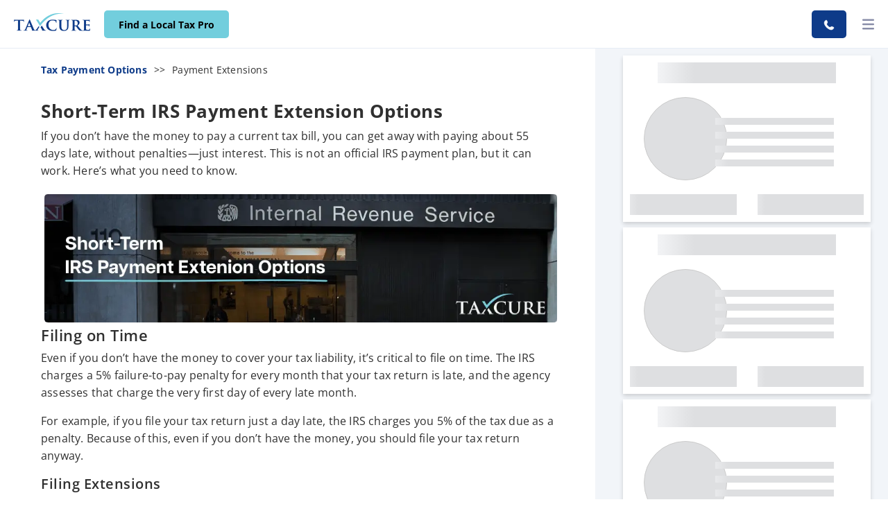

--- FILE ---
content_type: text/html; charset=utf-8
request_url: https://taxcure.com/irs-payment-plans/irs-payment-extension-options
body_size: 19223
content:
<!DOCTYPE html><html lang="en" dir="ltr" prefix="og: http://ogp.me/ns# fb: http://ogp.me/ns/fb#"><head>
    <meta charset="utf-8">
    <title>Short-Term IRS Payment Extension Options</title>
    <base href="/">
    <meta name="viewport" content="width=device-width, initial-scale=1.0">
    <meta name="google-site-verification" content="Sz227yHog7WcXPFlF9cTb6T0bOHJ1LSgCKEe9NnYt0o">
    <meta name="msvalidate.01" content="BE6EF612B62E0CCE5E23D5D2960F44DB">
    <link rel="icon" type="image/x-icon" href="assets/icons/favicon/normal/favicon.ico" id="faviconTag">
    <script type="b211ee1eff690416e2b7fb5c-text/javascript">(function(w,d,s,l,i){w[l]=w[l]||[];w[l].push({'gtm.start':new Date().getTime(),event:'gtm.js'});var f=d.getElementsByTagName(s)[0],j=d.createElement(s),dl=l!='dataLayer'?'&l='+l:'';j.async=true;j.src='https://capi.taxcure.com/bagiuxms.js?id='+i+dl;f.parentNode.insertBefore(j,f);})(window,document,'script','dataLayer','GTM-MX3M8VF');</script>
    <script type="b211ee1eff690416e2b7fb5c-text/javascript">
      matcher = window.matchMedia('(prefers-color-scheme: dark)');
      matcher.addListener(onUpdate);
      onUpdate();
      
      lightSchemeIcon = document.querySelector('link#light');
      darkSchemeIcon = document.querySelector('link#dark');
      
      function onUpdate() {
        if (matcher.matches){
          faviconTag.href = "assets/icons/favicon/darkmode/favicon.ico";
        } else {
          faviconTag.href = "assets/icons/favicon/normal/favicon.ico";
        }
      
      }
      
    </script>
  <link rel="stylesheet" href="styles.3b60d60595bbd99e7480.css"><style ng-transition="serverApp">.cookie-consent[_ngcontent-sc102]{position:fixed;bottom:0;padding:0 20%;z-index:1000;width:100%;background:#fff;color:#303030;box-shadow:0 -1px 10px 0 rgba(172,171,171,.3);transition:all .2s ease-in-out}.cookie-content[_ngcontent-sc102]{transition:all .5s ease-in-out;margin:0 auto;justify-content:space-between;align-items:center}.show-cookie[_ngcontent-sc102]{height:65px}.show-cookie[_ngcontent-sc102]   .cookie-content[_ngcontent-sc102]{font-size:15px;font-family:Barlow,sans-serif;height:100%;display:flex}.hide-cookie[_ngcontent-sc102]{height:0!important}.hide-cookie[_ngcontent-sc102]   .accept-button[_ngcontent-sc102], .hide-cookie[_ngcontent-sc102]   .cookie-content[_ngcontent-sc102]{display:none}.accept-button[_ngcontent-sc102]{background:#0e3b89;border:0;height:55%;color:#fff;width:100px;font-size:12px;border-radius:5px}.accept-button[_ngcontent-sc102]:hover{cursor:pointer}.cookie-tab[_ngcontent-sc102]{height:45px;width:100%;padding:0 20px;background:#f2f2f2;border-radius:5px;display:flex;color:#000;align-items:center;margin:0 15px}.cookie-tab[_ngcontent-sc102]:hover{cursor:pointer}.cookie-tab[_ngcontent-sc102]   .right[_ngcontent-sc102]{margin-left:auto;font-size:11.5px}p[_ngcontent-sc102]{font-size:14px;line-height:1.5;padding:0;color:#000;margin:10px 30px}.info[_ngcontent-sc102]{margin:20px}.modal-body[_ngcontent-sc102]{padding:15px 40px!important}.checkbox-primary[_ngcontent-sc102]{margin-top:4px;border:1px solid #707070;-ms-transform:scale(1.2);-moz-transform:scale(1.2);-webkit-transform:scale(1.2);-o-transform:scale(1.2)}.switch[_ngcontent-sc102]{position:relative;display:inline-block;width:32px;height:16px}.switch[_ngcontent-sc102]   input[_ngcontent-sc102]{opacity:0;width:0;height:0}.slider[_ngcontent-sc102]{cursor:pointer;top:0;left:0;right:0;bottom:0;background-color:#000}.slider[_ngcontent-sc102], .slider[_ngcontent-sc102]:before{position:absolute;transition:.4s}.slider[_ngcontent-sc102]:before{content:"";height:20px;width:20px;left:-2px;bottom:-3px;background-color:#c8ced3}input[_ngcontent-sc102]:checked + .slider[_ngcontent-sc102]{border:1px solid #b4b4b4;background-color:#ccc}input[_ngcontent-sc102]:focus + .slider[_ngcontent-sc102]{box-shadow:0 0 1px #2196f3}input[_ngcontent-sc102]:checked + .slider[_ngcontent-sc102]:before{background-color:#0e3b89;transform:translateX(16px)}.slider.round[_ngcontent-sc102]{border:1px solid #b4b4b4;background-color:#e4e5e6;border-radius:34px}.slider.round[_ngcontent-sc102]:before{border-radius:50%}.toggler[_ngcontent-sc102]{position:absolute;right:20px;top:10px}.mr-40[_ngcontent-sc102]{margin-right:40px}</style><style ng-transition="serverApp">.cookie-consent[_ngcontent-sc202]{position:fixed;bottom:0;padding:15px 20%;z-index:1000;background:#fff;color:#303030;box-shadow:0 -1px 10px 0 rgba(172,171,171,.3);width:100%;height:auto;min-height:65px;margin:0 auto;justify-content:space-between;align-items:center;display:flex;font-weight:600}@media only screen and (max-width:768px){.cookie-consent[_ngcontent-sc202]{font-size:12px}}.cookie-consent[_ngcontent-sc202]   a[_ngcontent-sc202]{margin:0 20px;font-weight:700}.cookie-consent[_ngcontent-sc202]   .accept-button[_ngcontent-sc202]{background:#0e3b89;border:0;height:35px;color:#fff;width:100px;font-size:12px;border-radius:5px;padding:10px}.cookie-consent[_ngcontent-sc202]   .accept-button[_ngcontent-sc202]:hover{cursor:pointer}.cookie-tab[_ngcontent-sc202]{height:45px;width:100%;padding:0 20px;background:#f2f2f2;border-radius:5px;display:flex;color:#000;align-items:center;margin:0 15px}.cookie-tab[_ngcontent-sc202]:hover{cursor:pointer}.cookie-tab[_ngcontent-sc202]   .right[_ngcontent-sc202]{margin-left:auto;font-size:11.5px}p[_ngcontent-sc202]{font-size:14px;line-height:1.5;padding:0;color:#000;margin:10px 30px}.info[_ngcontent-sc202]{margin:20px}.modal-body[_ngcontent-sc202]{padding:15px 40px!important}.checkbox-primary[_ngcontent-sc202]{margin-top:4px;border:1px solid #707070;-ms-transform:scale(1.2);-moz-transform:scale(1.2);-webkit-transform:scale(1.2);-o-transform:scale(1.2)}.switch[_ngcontent-sc202]{position:relative;display:inline-block;width:32px;height:16px}.switch[_ngcontent-sc202]   input[_ngcontent-sc202]{opacity:0;width:0;height:0}.slider[_ngcontent-sc202]{cursor:pointer;top:0;left:0;right:0;bottom:0;background-color:#000}.slider[_ngcontent-sc202], .slider[_ngcontent-sc202]:before{position:absolute;transition:.4s}.slider[_ngcontent-sc202]:before{content:"";height:20px;width:20px;left:-2px;bottom:-3px;background-color:#c8ced3}input[_ngcontent-sc202]:checked + .slider[_ngcontent-sc202]{border:1px solid #b4b4b4;background-color:#ccc}input[_ngcontent-sc202]:focus + .slider[_ngcontent-sc202]{box-shadow:0 0 1px #2196f3}input[_ngcontent-sc202]:checked + .slider[_ngcontent-sc202]:before{background-color:#0e3b89;transform:translateX(16px)}.slider.round[_ngcontent-sc202]{border:1px solid #b4b4b4;background-color:#e4e5e6;border-radius:34px}.slider.round[_ngcontent-sc202]:before{border-radius:50%}.toggler[_ngcontent-sc202]{position:absolute;right:20px;top:10px}.mr-40[_ngcontent-sc202]{margin-right:40px}</style><style ng-transition="serverApp">.page-content[_ngcontent-sc227]{background:rgba(14,59,137,.05);overflow-x:hidden}.date-divider[_ngcontent-sc227]{font-size:18px;margin-right:4px;margin-left:4px}.post-container[_ngcontent-sc227]{margin-top:70px;background:#fff;padding:20px 60px 30px 74px}.post-container[_ngcontent-sc227]   .info-container[_ngcontent-sc227]{display:flex;justify-content:space-between}.post-container[_ngcontent-sc227]   .info-container[_ngcontent-sc227]   .author[_ngcontent-sc227]   a[_ngcontent-sc227], .post-container[_ngcontent-sc227]   .info-container[_ngcontent-sc227]   .author[_ngcontent-sc227]   span[_ngcontent-sc227]{color:#0e3b89;font-weight:700}@media only screen and (max-width:500px){.post-container[_ngcontent-sc227]{padding:20px 35px 15px}.post-container[_ngcontent-sc227]   .info-container[_ngcontent-sc227]{flex-direction:column}.post-container[_ngcontent-sc227]   .info-container[_ngcontent-sc227]   .author[_ngcontent-sc227]{margin-top:10px}}.recommended-container[_ngcontent-sc227]{margin-top:35px;scrollbar-width:none;padding:45px 25px 30px}.recommended-container[_ngcontent-sc227]   .pro-desc-container[_ngcontent-sc227]{background-color:#0e3b89;padding:10px;text-align:center;color:#fff;border-radius:5px}@media only screen and (max-width:767px){.recommended-container[_ngcontent-sc227]{margin-top:0;padding-top:20px}}@media only screen and (min-width:500px) and (max-width:1170px){.recommended-container[_ngcontent-sc227]{padding:20px 15% 30px!important;margin-top:0!important}}@media only screen and (max-width:501px){.recommended-container[_ngcontent-sc227]{padding:20px 15px 30px!important;margin-top:20px!important}}.recommended-container[_ngcontent-sc227]::-webkit-scrollbar{display:none}.breadcrumbs[_ngcontent-sc227]{padding:0;margin:0 0 10px}.breadcrumbs[_ngcontent-sc227] > li[_ngcontent-sc227]{display:inline-block}.breadcrumbs[_ngcontent-sc227] > li[_ngcontent-sc227]:after{content:">>"!important;padding:0 10px}.breadcrumbs[_ngcontent-sc227] > li[_ngcontent-sc227]:last-child:after{content:""!important}.breadcrumbs[_ngcontent-sc227] > li[_ngcontent-sc227] > .name[_ngcontent-sc227]:hover{cursor:pointer}.margin-top-32[_ngcontent-sc227]{margin-top:32px!important}.timestamp[_ngcontent-sc227]{color:#575757;white-space:nowrap}@media only screen and (min-width:1900px){.post-container[_ngcontent-sc227]{max-width:90%}}@media screen and (max-width:768px){.breadcrumbs[_ngcontent-sc227]   li[_ngcontent-sc227]{font-size:10px}.breadcrumbs[_ngcontent-sc227]   li[_ngcontent-sc227]:after{padding:0 5px}.info-container[_ngcontent-sc227]   .timestamp[_ngcontent-sc227]{font-size:11px}.info-container[_ngcontent-sc227]   .authors[_ngcontent-sc227]{font-size:13px}}</style><style ng-transition="serverApp">.header[_ngcontent-sc134]{position:fixed;top:0;left:0;right:0;width:100%;height:70px}.header[_ngcontent-sc134]   .logo-container[_ngcontent-sc134]{float:left;height:70px;padding-top:19px;padding-left:20px}.header[_ngcontent-sc134]   .logo-link[_ngcontent-sc134]   .logo[_ngcontent-sc134]{top:22px;left:20px;width:110px;height:26px;background-size:110px 26px}.header[_ngcontent-sc134]   .logo-link[_ngcontent-sc134]   .logo[_ngcontent-sc134]   img[_ngcontent-sc134]{width:100%}.header[_ngcontent-sc134]   .search-btn-container[_ngcontent-sc134]{float:left}.header[_ngcontent-sc134]   .dropdown[_ngcontent-sc134]{padding-top:3px;position:static}.header[_ngcontent-sc134]   .dropdown[_ngcontent-sc134]:hover   .dropdown-about[_ngcontent-sc134]{display:block;opacity:1;visibility:visible}.header[_ngcontent-sc134]   .dropdown[_ngcontent-sc134]   .dropdown-about[_ngcontent-sc134]{opacity:0;visibility:hidden}.header[_ngcontent-sc134]   .dropdown[_ngcontent-sc134]   .dropdown-about[_ngcontent-sc134], .header[_ngcontent-sc134]   .dropdown[_ngcontent-sc134]   .dropdown-menu[_ngcontent-sc134]{display:none;transition:opacity .2s ease-in-out,visibility .2s ease-in-out;-moz-transition:opacity .2s ease-in-out,visibility .2s ease-in-out;-webkit-transition:opacity .2s ease-in-out,visibility .2s ease-in-out}.header[_ngcontent-sc134]   .dropdown[_ngcontent-sc134]   .dropdown-menu[_ngcontent-sc134]{border-radius:0;top:70px;width:100%;transform:none;-webkit-transform:none;-moz-transform:none;-o-transform:none;-ms-transform:none}.header[_ngcontent-sc134]   .dropdown[_ngcontent-sc134]   .dropdown-menu[_ngcontent-sc134]   .dropdown-content[_ngcontent-sc134]{padding:0 50px 30px}.header[_ngcontent-sc134]   .dropdown[_ngcontent-sc134]   .dropdown-menu[_ngcontent-sc134]   .dropdown-content[_ngcontent-sc134]   h2.title[_ngcontent-sc134]{color:#0e3b89;font-size:24px}.header[_ngcontent-sc134]   .dropdown[_ngcontent-sc134]   .dropdown-menu[_ngcontent-sc134]   .dropdown-content[_ngcontent-sc134]   .links[_ngcontent-sc134]   .text-link[_ngcontent-sc134]{color:#333;font-size:13px;padding-bottom:4px;margin-bottom:10px;display:block}.header[_ngcontent-sc134]   .dropdown[_ngcontent-sc134]   .dropdown-menu[_ngcontent-sc134]   .dropdown-content[_ngcontent-sc134]   .links[_ngcontent-sc134]   .text-link[_ngcontent-sc134]:hover{text-decoration:underline}.header[_ngcontent-sc134]   .dropdown[_ngcontent-sc134]   .slim[_ngcontent-sc134]{width:300px;left:600px}.header[_ngcontent-sc134]   .dropdown[_ngcontent-sc134]   span.name[_ngcontent-sc134]{letter-spacing:0;color:#333;font-size:14px;font-family:Open Sans,sans-serif;font-weight:700}.header[_ngcontent-sc134]   .dropdown[_ngcontent-sc134]   span.name[_ngcontent-sc134]:hover{text-decoration:underline}.header[_ngcontent-sc134]   h6.title[_ngcontent-sc134]   a[_ngcontent-sc134]{font-size:16px;color:#333;font-weight:700;margin-bottom:20px}.navbar[_ngcontent-sc134]{padding:0}.last-button[_ngcontent-sc134]{margin:0 10px}.btn[_ngcontent-sc134]{width:180px;height:40px;margin:14px 25px!important;font-size:14px}.header[_ngcontent-sc134]   .header-container[_ngcontent-sc134]   .nav-left[_ngcontent-sc134]{float:left;margin-left:10px;position:static}.header[_ngcontent-sc134]   .header-container[_ngcontent-sc134]{width:100%}.header[_ngcontent-sc134]   .header-container[_ngcontent-sc134]   .show[_ngcontent-sc134]   .dropdown-menu[_ngcontent-sc134]{z-index:10001;transform:none;-webkit-transform:none;-moz-transform:none;-o-transform:none;-ms-transform:none;display:block;max-height:100vh;transition:opacity .05s ease-in-out;-moz-transition:opacity .05s ease-in-out;-webkit-transition:opacity .05s ease-in-out}.dropdown-toggle[_ngcontent-sc134]:after{display:none}.dropdown-toggle[_ngcontent-sc134]   i[_ngcontent-sc134]{font-weight:700}.navbar-toggler[_ngcontent-sc134]{background:transparent;border:0;margin:21px 8px;color:#888da8;display:none;float:right}.navbar-toggler[_ngcontent-sc134]:hover{color:#515365}.search-input[_ngcontent-sc134]{position:relative}.search-input[_ngcontent-sc134]   .search-icon[_ngcontent-sc134]{position:absolute;top:0;right:0;font-size:16px;padding:7px 16px;color:#0e3b89}.search-input[_ngcontent-sc134]   .form-control[_ngcontent-sc134]{padding:9px 24px 9px 20px!important;border-radius:50px;height:50px}.call-mobile[_ngcontent-sc134]{display:none}@media only screen and (max-width:1364px){ul.nav-left[_ngcontent-sc134], ul.nav-right[_ngcontent-sc134]{width:100%;display:block;background:#fff;margin:0;margin-left:0!important}.navbar-toggler[_ngcontent-sc134]{display:block}.toggle-container[_ngcontent-sc134]{display:none}.call-mobile[_ngcontent-sc134], .toggle-container.collapse[_ngcontent-sc134]{display:block}.call-mobile[_ngcontent-sc134]{width:50px;margin-left:auto;margin-right:60px}.call-mobile[_ngcontent-sc134]   .call[_ngcontent-sc134]{width:50px;padding:5px!important;min-width:0;margin:15px 0!important}.slim[_ngcontent-sc134]{left:0!important;top:200px!important}.mobile-block[_ngcontent-sc134]{display:block;width:100%}}.taxcure-btn-main-outline[_ngcontent-sc134]{width:200px;padding:9px 20px}@media (max-width:576px){.dropdown-content[_ngcontent-sc134]{padding-left:0;overflow:scroll;max-height:80vh}}.z-index-6k[_ngcontent-sc134]{z-index:6000}.helps.title[_ngcontent-sc134], .sub-text[_ngcontent-sc134]{color:#0e3b89;font-size:20px;font-weight:700}.sub-text[_ngcontent-sc134]{padding-bottom:25px;text-decoration:underline;min-height:55px}.help-title[_ngcontent-sc134], .sub-text[_ngcontent-sc134]{display:block;letter-spacing:0}.help-title[_ngcontent-sc134]{color:#333;font-size:14px;font-weight:400;padding-bottom:15px}.menu-list[_ngcontent-sc134]{text-decoration:none;list-style:none;margin:0;padding:0}.search-form[_ngcontent-sc134]   .form-control[_ngcontent-sc134]{width:280px;padding:9px 20px;height:40px;margin:14px 0!important;font-size:14px}@media only screen and (min-width:1365px) and (max-width:1463px){.search-form[_ngcontent-sc134]   .form-control[_ngcontent-sc134]{max-width:170px!important}}.call[_ngcontent-sc134]{font-size:14px;font-family:Open Sans,sans-serif;font-weight:700;min-width:150px;height:40px;width:auto;padding:5px 15px 0 5px!important;margin:14px 20px!important}.call[_ngcontent-sc134]   img[_ngcontent-sc134]{width:30px;height:30px}.ml-0[_ngcontent-sc134]{margin-left:0!important}@media only screen and (min-width:769px){.marg-top-50[_ngcontent-sc134]{margin-top:50px}.taxcure-btn-primary[_ngcontent-sc134]{padding:9px 12px!important;font-size:14px;margin:15px 0 15px 20px!important}}@media only screen and (max-width:1194px){.nav-right[_ngcontent-sc134]{margin-right:0!important}.nav-right[_ngcontent-sc134]   .btn[_ngcontent-sc134], .nav-right[_ngcontent-sc134]   .search-input[_ngcontent-sc134]{margin:14px 15px!important}}@media only screen and (max-width:768px){.search-btn-container[_ngcontent-sc134]{width:120px}.search-btn-container[_ngcontent-sc134]   .taxcure-btn-primary[_ngcontent-sc134]{padding:3px!important;font-size:12px;margin:15px 20px!important;max-width:-webkit-max-content;max-width:max-content}}@media only screen and (max-width:386px){.search-btn-container[_ngcontent-sc134]   .taxcure-btn-primary[_ngcontent-sc134]{margin:15px 7px!important}}@media only screen and (max-width:374px){.logo-container[_ngcontent-sc134]{padding-right:15px}.search-btn-container[_ngcontent-sc134]{width:70px}.search-btn-container[_ngcontent-sc134]   .taxcure-btn-primary[_ngcontent-sc134]{margin:15px 0!important;max-width:100px;font-size:12px}}.search-btn.icon-btn[_ngcontent-sc134]{width:40px;height:40px;padding:0;margin:14px 0!important;display:flex;align-items:center;justify-content:center;border-radius:50%}.search-btn.icon-btn[_ngcontent-sc134]   fa-icon[_ngcontent-sc134]{font-size:16px}.search-btn.icon-btn.disabled[_ngcontent-sc134]{opacity:.5;cursor:not-allowed;pointer-events:none}  .modal{z-index:1050}  .modal .modal-content{background-color:transparent;box-shadow:none;position:absolute;top:50px}@media only screen and (max-width:765px){  .modal .modal-content{box-shadow:none!important;position:absolute!important;top:70px!important;width:90%!important;margin:0 auto!important;left:50%!important;transform:translateX(-50%)!important}}  .modal .modal-content .modal-body{background:none;min-height:50px;padding:20px;margin-top:10px}.desktop-view[_ngcontent-sc134]{display:block}.mobile-view[_ngcontent-sc134]{display:none}@media only screen and (max-width:1365px){.desktop-view[_ngcontent-sc134]{display:none}.mobile-view[_ngcontent-sc134]{display:block}.search-input[_ngcontent-sc134]   .form-control[_ngcontent-sc134]{border-radius:0}}</style><meta property="og:type" content="website"><meta property="og:url" content="https://taxcure.com/irs-payment-plans/irs-payment-extension-options"><link rel="canonical" href="https://taxcure.com/irs-payment-plans/irs-payment-extension-options"><meta property="og:title" content="Short-Term IRS Payment Extension Options"><meta property="og:description" content="The IRS provides official and unofficial short-term IRS payment extension options. Learn the details of these, including how penalties and interest apply."><meta property="og:image" content="https://images.taxcure.com/uploads/page/114/og_image_url/bigstock-Real-Estate-Agent-And-Customer-251096992.jpg"><meta name="twitter:card" content="summary_large_image"><meta name="twitter:title" content="Short-Term IRS Payment Extension Options"><meta name="twitter:description" content="The IRS provides official and unofficial short-term IRS payment extension options. Learn the details of these, including how penalties and interest apply."><meta name="twitter:image" content="https://images.taxcure.com/uploads/page/114/og_image_url/bigstock-Real-Estate-Agent-And-Customer-251096992.jpg"><meta _ngcontent-sc227="" name="description" content="The IRS provides official and unofficial short-term IRS payment extension options. Learn the details of these, including how penalties and interest apply."><style ng-transition="serverApp">#admin-post-nav[_ngcontent-sc214]{position:fixed;height:32px;background:#000;z-index:999;left:0;right:0;top:0}ul.navs[_ngcontent-sc214]{list-style-type:none;margin:0 30px}ul.navs[_ngcontent-sc214], ul.navs[_ngcontent-sc214] > li[_ngcontent-sc214]{display:inline-block}ul.navs[_ngcontent-sc214] > li[_ngcontent-sc214]{padding:6px}ul.navs[_ngcontent-sc214] > li[_ngcontent-sc214] > i[_ngcontent-sc214]{color:#fff;padding:4px}ul.navs[_ngcontent-sc214] > li[_ngcontent-sc214] > a[_ngcontent-sc214]{color:#fff}ul.navs[_ngcontent-sc214] > li[_ngcontent-sc214] > a[_ngcontent-sc214]:hover{cursor:pointer}</style><style ng-transition="serverApp">#searchProfile[_ngcontent-sc225], #searchProfile2[_ngcontent-sc225]{position:absolute;display:none;height:auto;min-height:200px}@media only screen and (max-width:445px){#searchProfile[_ngcontent-sc225], #searchProfile2[_ngcontent-sc225]{white-space:nowrap;width:100%;max-width:380px}}#searchWidget[_ngcontent-sc225]{height:400px}.search-container[_ngcontent-sc225]{display:flex;justify-content:center}</style><style ng-transition="serverApp">.footer[_ngcontent-sc141]{position:relative;bottom:0;min-height:100px;background:#0e3b89;background-repeat:no-repeat;background-position:50%;background-size:cover;opacity:1;padding:19px 15px;font-size:16px;color:#fff;overflow-x:hidden}.footer[_ngcontent-sc141], .footer[_ngcontent-sc141]   .links[_ngcontent-sc141]{font-family:Open Sans,sans-serif}.footer[_ngcontent-sc141]   .links[_ngcontent-sc141]{font-weight:600;list-style-type:none;padding:0;overflow:hidden;max-width:1200px;width:100%;left:0;right:0;margin:auto;display:flex;justify-content:center}.footer[_ngcontent-sc141]   .links[_ngcontent-sc141]   li[_ngcontent-sc141]{margin:20px 0 0;float:left}.footer[_ngcontent-sc141]   .links[_ngcontent-sc141]   li[_ngcontent-sc141]   a[_ngcontent-sc141]{display:block;text-align:center;font-size:12px;padding:0 10px;text-decoration:none;color:#fff}.footer[_ngcontent-sc141]   .links[_ngcontent-sc141]   li[_ngcontent-sc141]:hover   a[_ngcontent-sc141]{text-decoration:underline}.footer[_ngcontent-sc141]   .rights-container[_ngcontent-sc141]   .rights[_ngcontent-sc141]{text-align:center;width:100%;font-size:13px;margin-bottom:10px}@media only screen and (max-width:767px){.links[_ngcontent-sc141]{display:grid!important;grid-template-columns:1fr}.links[_ngcontent-sc141]   li[_ngcontent-sc141]   a[_ngcontent-sc141]{font-size:14px!important}}</style><style ng-transition="serverApp">.payers-banner-section[_ngcontent-sc126]{height:800px}.taxcure-btn-primary[_ngcontent-sc126]{padding:13px 20px!important;font-size:15px}.max-height-short[_ngcontent-sc126]{height:650px}@media only screen and (max-width:557px){.max-height-short[_ngcontent-sc126]{max-height:400px!important}}@media only screen and (min-width:558px) and (max-width:601px){.max-height-short[_ngcontent-sc126]{max-height:330px!important}}@media only screen and (min-width:602px) and (max-width:768px){.max-height-short[_ngcontent-sc126]{max-height:365px!important}}@media only screen and (min-width:1024px) and (max-width:1024px){.max-height-short[_ngcontent-sc126]{max-height:650px!important}}.max-height-long[_ngcontent-sc126]{height:720px}@media only screen and (max-width:557px){.max-height-long[_ngcontent-sc126]{max-height:425px!important}}@media only screen and (min-width:558px) and (max-width:601px){.max-height-long[_ngcontent-sc126]{max-height:400px!important}}@media only screen and (min-width:602px) and (max-width:768px){.max-height-long[_ngcontent-sc126]{max-height:430px!important}}@media only screen and (min-width:1024px) and (max-width:1024px){.max-height-long[_ngcontent-sc126]{max-height:700px!important}}.watch-text-container[_ngcontent-sc126]{margin-top:24px}.banner-text[_ngcontent-sc126]{max-width:894px;left:0;right:0;margin:auto;text-align:center;padding-top:130px}.banner-text[_ngcontent-sc126]   h1[_ngcontent-sc126]{font-size:40px;color:#fff;font-weight:700;text-shadow:0 3px 6px rgba(0,0,0,.25)}@media only screen and (max-width:420px){.banner-text[_ngcontent-sc126]   h1[_ngcontent-sc126]{font-size:17px!important}}@media only screen and (min-width:421px) and (max-width:557px){.banner-text[_ngcontent-sc126]   h1[_ngcontent-sc126]{font-size:20px!important}}@media only screen and (min-width:558px) and (max-width:601px){.banner-text[_ngcontent-sc126]   h1[_ngcontent-sc126]{font-size:20px!important}}@media only screen and (min-width:602px) and (max-width:768px){.banner-text[_ngcontent-sc126]   h1[_ngcontent-sc126]{font-size:30px!important}}.search-container-vertical[_ngcontent-sc126]{padding:30px 40px 20px;min-height:450px;width:100%;left:0;right:0;text-align:center;background:#0e3b89;box-shadow:0 10px 20px rgba(0,0,0,.2);border-radius:5px}.search-container-vertical[_ngcontent-sc126]   h2[_ngcontent-sc126]{color:#fff;font-size:16px;text-align:center;font-weight:600;margin:0 auto 15px}.search-container-vertical[_ngcontent-sc126]   label[_ngcontent-sc126]{font-size:14px;color:#fff;font-weight:300}.search-container-vertical[_ngcontent-sc126]   .taxcure-btn-primary[_ngcontent-sc126]{min-width:165px}.search-container[_ngcontent-sc126]{padding:30px 40px 20px;max-width:900px;width:100%;left:0;right:0;margin:auto;text-align:center;background:#0e3b89;box-shadow:0 10px 20px rgba(0,0,0,.2);border-radius:5px}@media only screen and (max-width:420px){.search-container[_ngcontent-sc126]{top:150px!important}}@media only screen and (min-width:421px) and (max-width:601px){.search-container[_ngcontent-sc126]{top:168px!important}}@media only screen and (min-width:602px) and (max-width:768px){.search-container[_ngcontent-sc126]{top:210px!important}}.search-container[_ngcontent-sc126]   h2[_ngcontent-sc126]{color:#fff;font-size:23px;text-align:center;font-weight:600;margin:0 auto 20px}@media only screen and (max-width:445px){.search-container[_ngcontent-sc126]   h2[_ngcontent-sc126]{white-space:break-spaces}}.search-container[_ngcontent-sc126]   label[_ngcontent-sc126]{font-size:14px;color:#fff;font-weight:300}.taxcure-btn-primary[_ngcontent-sc126]{padding:13px 10px!important;font-size:12px!important;margin-top:28px!important}.form-group[_ngcontent-sc126]{float:left;width:100%}.search-lbl[_ngcontent-sc126]{font-weight:600!important}.margin-0[_ngcontent-sc126]{margin:0}@media only screen and (max-width:873px){.search-container[_ngcontent-sc126]   .col-md-6[_ngcontent-sc126]{width:100%!important}.search-container[_ngcontent-sc126]   .taxcure-btn-primary[_ngcontent-sc126]{font-size:10px!important}.search-container[_ngcontent-sc126]   .form-group[_ngcontent-sc126]{margin-bottom:15px!important}.search-container[_ngcontent-sc126]   .ng-select[_ngcontent-sc126]{height:40px!important;padding-top:5px!important}.search-container[_ngcontent-sc126]   .zipcode[_ngcontent-sc126]{height:40px!important}}@media only screen and (max-width:768px){.banner-container[_ngcontent-sc126]{background-size:contain!important;height:auto!important;background-position:center 40px!important}.search-container[_ngcontent-sc126]{padding:20px 35px;box-shadow:none}.search-container[_ngcontent-sc126]   .taxcure-btn-primary[_ngcontent-sc126]{padding:10px!important;font-size:12px!important}}@media only screen and (max-width:768px) and (max-width:445px){.search-container[_ngcontent-sc126]   .search-lbl[_ngcontent-sc126]{white-space:break-spaces}}@media only screen and (max-width:768px){.search-container[_ngcontent-sc126]   .col-md-6[_ngcontent-sc126]{width:50%}}@media only screen and (max-width:768px){.banner-text[_ngcontent-sc126]{padding-top:40px!important;padding-bottom:30px!important}}@media only screen and (max-width:768px){.watch-text-container[_ngcontent-sc126]{margin-top:0!important}}@media only screen and (max-width:450px){.search-container[_ngcontent-sc126]{margin:0;width:95%}}.form-control.error[_ngcontent-sc126], .ng-select.error[_ngcontent-sc126]{border-width:2px}@media only screen and (min-height:1000px){.banner-container[_ngcontent-sc126]{background-size:auto!important}}.mobile-search-container[_ngcontent-sc126]{width:100%;padding:7px;min-height:77px;left:0;right:0;text-align:center;background:#0e3b89;box-shadow:0 10px 20px rgba(0,0,0,.2);border-radius:5px}.mobile-search-container[_ngcontent-sc126]   .mobile-header[_ngcontent-sc126]{font-size:13px;color:#fff;font-weight:600;white-space:break-spaces;margin-bottom:5px;text-align:center;width:101%}.mobile-search-container[_ngcontent-sc126]   form[_ngcontent-sc126]{display:inline-flex;height:40px;grid-gap:15px}.mobile-search-container[_ngcontent-sc126]   form[_ngcontent-sc126]   input[_ngcontent-sc126]{height:35px;width:30%;padding:10px}.mobile-search-container[_ngcontent-sc126]   form[_ngcontent-sc126]   .taxcure-btn-primary[_ngcontent-sc126]{padding:0 10px!important;height:35px;margin:0!important}.mobile-search-container[_ngcontent-sc126]   .error-message[_ngcontent-sc126]{margin:auto;font-weight:700}.mobile-search-container[_ngcontent-sc126]   p[_ngcontent-sc126]{font-size:12px;color:#fff;font-weight:600;margin:auto 0}.recommended-tpros[_ngcontent-sc126]{width:100%;margin-right:20px}.no-border-radius-top[_ngcontent-sc126]{border-top-left-radius:0;border-top-right-radius:0}.mobile-form[_ngcontent-sc126]{justify-content:center}</style><style ng-transition="serverApp">.ng-select{position:relative;display:block;box-sizing:border-box}.ng-select div,.ng-select input,.ng-select span{box-sizing:border-box}.ng-select [hidden]{display:none}.ng-select.ng-select-searchable .ng-select-container .ng-value-container .ng-input{opacity:1}.ng-select.ng-select-opened .ng-select-container{z-index:1001}.ng-select.ng-select-disabled .ng-select-container .ng-value-container .ng-placeholder,.ng-select.ng-select-disabled .ng-select-container .ng-value-container .ng-value{-webkit-user-select:none;-moz-user-select:none;-ms-user-select:none;user-select:none;cursor:default}.ng-select.ng-select-disabled .ng-arrow-wrapper{cursor:default}.ng-select.ng-select-filtered .ng-placeholder{display:none}.ng-select .ng-select-container{cursor:default;display:flex;outline:0;overflow:hidden;position:relative;width:100%}.ng-select .ng-select-container .ng-value-container{display:flex;flex:1}.ng-select .ng-select-container .ng-value-container .ng-input{opacity:0}.ng-select .ng-select-container .ng-value-container .ng-input>input{box-sizing:content-box;background:none;border:0;box-shadow:none;outline:0;cursor:default;width:100%}.ng-select .ng-select-container .ng-value-container .ng-input>input::-ms-clear{display:none}.ng-select .ng-select-container .ng-value-container .ng-input>input[readonly]{-webkit-user-select:none;-moz-user-select:none;-ms-user-select:none;user-select:none;width:0;padding:0}.ng-select.ng-select-single.ng-select-filtered .ng-select-container .ng-value-container .ng-value{visibility:hidden}.ng-select.ng-select-single .ng-select-container .ng-value-container,.ng-select.ng-select-single .ng-select-container .ng-value-container .ng-value{white-space:nowrap;overflow:hidden;text-overflow:ellipsis}.ng-select.ng-select-single .ng-select-container .ng-value-container .ng-value .ng-value-icon{display:none}.ng-select.ng-select-single .ng-select-container .ng-value-container .ng-input{position:absolute;left:0;width:100%}.ng-select.ng-select-multiple.ng-select-disabled>.ng-select-container .ng-value-container .ng-value .ng-value-icon{display:none}.ng-select.ng-select-multiple .ng-select-container .ng-value-container{flex-wrap:wrap}.ng-select.ng-select-multiple .ng-select-container .ng-value-container .ng-value{white-space:nowrap}.ng-select.ng-select-multiple .ng-select-container .ng-value-container .ng-value.ng-value-disabled .ng-value-icon{display:none}.ng-select.ng-select-multiple .ng-select-container .ng-value-container .ng-value .ng-value-icon{cursor:pointer}.ng-select.ng-select-multiple .ng-select-container .ng-value-container .ng-input{flex:1;z-index:2}.ng-select.ng-select-multiple .ng-select-container .ng-value-container .ng-placeholder{position:absolute;z-index:1}.ng-select .ng-clear-wrapper{cursor:pointer;position:relative;width:17px;-webkit-user-select:none;-moz-user-select:none;-ms-user-select:none;user-select:none}.ng-select .ng-clear-wrapper .ng-clear{display:inline-block;font-size:18px;line-height:1;pointer-events:none}.ng-select .ng-spinner-loader{border-radius:50%;width:17px;height:17px;margin-right:5px;font-size:10px;position:relative;text-indent:-9999em;border-top:2px solid rgba(66,66,66,.2);border-right:2px solid rgba(66,66,66,.2);border-bottom:2px solid rgba(66,66,66,.2);border-left:2px solid #424242;transform:translateZ(0);-webkit-animation:.8s linear infinite load8;animation:.8s linear infinite load8}.ng-select .ng-spinner-loader:after{border-radius:50%;width:17px;height:17px}@-webkit-keyframes load8{0%{transform:rotate(0)}100%{transform:rotate(360deg)}}@keyframes load8{0%{transform:rotate(0)}100%{transform:rotate(360deg)}}.ng-select .ng-arrow-wrapper{cursor:pointer;position:relative;text-align:center;-webkit-user-select:none;-moz-user-select:none;-ms-user-select:none;user-select:none}.ng-select .ng-arrow-wrapper .ng-arrow{pointer-events:none;display:inline-block;height:0;width:0;position:relative}.ng-dropdown-panel{box-sizing:border-box;position:absolute;opacity:0;width:100%;z-index:1050;-webkit-overflow-scrolling:touch}.ng-dropdown-panel .ng-dropdown-panel-items{display:block;height:auto;box-sizing:border-box;max-height:240px;overflow-y:auto}.ng-dropdown-panel .ng-dropdown-panel-items .ng-optgroup{white-space:nowrap;overflow:hidden;text-overflow:ellipsis}.ng-dropdown-panel .ng-dropdown-panel-items .ng-option{box-sizing:border-box;cursor:pointer;display:block;white-space:nowrap;overflow:hidden;text-overflow:ellipsis}.ng-dropdown-panel .ng-dropdown-panel-items .ng-option .highlighted{font-weight:700;text-decoration:underline}.ng-dropdown-panel .ng-dropdown-panel-items .ng-option.disabled{cursor:default}.ng-dropdown-panel .scroll-host{overflow:hidden;overflow-y:auto;position:relative;display:block;-webkit-overflow-scrolling:touch}.ng-dropdown-panel .scrollable-content{top:0;left:0;width:100%;height:100%;position:absolute}.ng-dropdown-panel .total-padding{width:1px;opacity:0}</style></head>
  <body>
    <noscript>
      <iframe src="https://capi.taxcure.com/ns.html?id=GTM-MX3M8VF" height="0" width="0" style="display:none;visibility:hidden"></iframe>
    </noscript>
    <app-root _nghost-sc102="" ng-version="10.0.5"><router-outlet _ngcontent-sc102=""></router-outlet><ng-component _nghost-sc227=""><editor-nav _ngcontent-sc227="" _nghost-sc214=""><!----></editor-nav><!----><payers-navbar _ngcontent-sc227="" _nghost-sc134="" class=""><div _ngcontent-sc134="" class="header navbar"><div _ngcontent-sc134="" class="header-container"><div _ngcontent-sc134="" class="logo-container"><a _ngcontent-sc134="" class="logo-link" href="/"><div _ngcontent-sc134="" class="logo"><img _ngcontent-sc134="" src="assets/images/logo/taxcure@2x.png" alt="TaxCure Logo" width="100" height="26" class="img"></div></a></div><div _ngcontent-sc134="" class="search-btn-container"><button _ngcontent-sc134="" class="btn taxcure-btn-primary search-btn">Find a Local Tax Pro</button></div><button _ngcontent-sc134="" aria-label="toggler" aria-labelledby="labeldiv" class="navbar-toggler"><fa-icon _ngcontent-sc134="" class="ng-fa-icon"><svg role="img" aria-hidden="true" focusable="false" data-prefix="fas" data-icon="bars" class="svg-inline--fa fa-bars fa-w-14" xmlns="http://www.w3.org/2000/svg" viewBox="0 0 448 512"><path fill="currentColor" d="M0 96C0 78.3 14.3 64 32 64H416c17.7 0 32 14.3 32 32s-14.3 32-32 32H32C14.3 128 0 113.7 0 96zM0 256c0-17.7 14.3-32 32-32H416c17.7 0 32 14.3 32 32s-14.3 32-32 32H32c-17.7 0-32-14.3-32-32zM448 416c0 17.7-14.3 32-32 32H32c-17.7 0-32-14.3-32-32s14.3-32 32-32H416c17.7 0 32 14.3 32 32z"></path></svg></fa-icon></button><div _ngcontent-sc134="" class="call-mobile"><a _ngcontent-sc134="" class="call btn btn-block call taxcure-btn-secondary" href="tel:+1866-517-7550"><span _ngcontent-sc134=""><img _ngcontent-sc134="" alt="Taxcure Phone" class="ico" src="../../../assets/images/noun_Phone_3324301-2@2x.png"></span></a></div><!----><!----><!----><div _ngcontent-sc134="" class="toggle-container"><ul _ngcontent-sc134="" class="nav-left"><li _ngcontent-sc134="" class="dropdown"><a _ngcontent-sc134="" href="" data-toggle="dropdown" aria-expanded="true" class="dropdown-toggle"><span _ngcontent-sc134="" class="name pdd-right-5">Understand Tax Issues &amp; Solutions</span><img _ngcontent-sc134="" src="../../../assets/icons/angle-down-solid.svg" alt="arrow down" class="ico" style="width: 12px;"></a><div _ngcontent-sc134="" class="dropdown-menu"><div _ngcontent-sc134="" class="dropdown-content"><div _ngcontent-sc134="" class="links"><div _ngcontent-sc134="" class="row"><div _ngcontent-sc134="" class="col-md-6 border-left-b"><div _ngcontent-sc134="" class="row"><div _ngcontent-sc134="" class="col-md-12 padding-left-right-6-perc margin-top-40"><div _ngcontent-sc134="" class="row"><div _ngcontent-sc134="" class="col-md-4"><ul _ngcontent-sc134="" class="menu-list"><li _ngcontent-sc134=""><a _ngcontent-sc134="" href="/tax-solutions" routerlink="/tax-solutions" class="sub-text">IRS Solutions</a></li><li _ngcontent-sc134=""><a _ngcontent-sc134="" href="/tax-appeals" routerlink="/tax-appeals" class="help-title">Appeals</a></li><li _ngcontent-sc134=""><a _ngcontent-sc134="" href="/hardship" routerlink="/hardship" class="help-title">Hardship Status</a></li><li _ngcontent-sc134=""><a _ngcontent-sc134="" href="/tax-settlement/innocent-spouse-relief" routerlink="/tax-settlement/innocent-spouse-relief" class="help-title">Innocent Spouse Relief</a></li><li _ngcontent-sc134=""><a _ngcontent-sc134="" href="/tax-settlement/offer-in-compromise" routerlink="/tax-settlement/offer-in-compromise" class="help-title">Offer In Compromise</a></li><li _ngcontent-sc134=""><a _ngcontent-sc134="" href="/irs-payment-plans" routerlink="/irs-payment-plans" class="help-title">Payment Plans</a></li><li _ngcontent-sc134=""><a _ngcontent-sc134="" href="/tax-relief-service" routerlink="/tax-relief-service" class="help-title">Tax Relief Services</a></li><li _ngcontent-sc134=""><a _ngcontent-sc134="" href="/tax-settlement/penalty-abatement" routerlink="/tax-settlement/penalty-abatement" class="help-title">Penalty Abatement</a></li><li _ngcontent-sc134=""><a _ngcontent-sc134="" href="/tax-settlement" routerlink="/tax-settlement" class="help-title">Tax Settlement Options</a></li><li _ngcontent-sc134=""><a _ngcontent-sc134="" href="/tax-solutions" routerlink="/tax-solutions" class="help-title">More IRS Solutions</a></li></ul></div><div _ngcontent-sc134="" class="col-md-4"><ul _ngcontent-sc134="" class="menu-list"><li _ngcontent-sc134=""><a _ngcontent-sc134="" href="/tax-problems" routerlink="/tax-problems" class="sub-text">IRS Problems</a></li><li _ngcontent-sc134=""><a _ngcontent-sc134="" href="/tax-problems/tax-audit" routerlink="/tax-problems/tax-audit" class="help-title">Audit</a></li><li _ngcontent-sc134=""><a _ngcontent-sc134="" href="/business" routerlink="/business" class="help-title">Business Tax Problems</a></li><li _ngcontent-sc134=""><a _ngcontent-sc134="" href="/tax-problems/bank-levy" routerlink="/tax-problems/bank-levy" class="help-title">Bank Levy</a></li><li _ngcontent-sc134=""><a _ngcontent-sc134="" href="/tax-problems/irs-letters" routerlink="/tax-problems/irs-letters" class="help-title">IRS Letters</a></li><li _ngcontent-sc134=""><a _ngcontent-sc134="" href="/tax-problems/irs-identity-theft" routerlink="/tax-problems/irs-identity-theft" class="help-title">Identity Theft</a></li><li _ngcontent-sc134=""><a _ngcontent-sc134="" href="/tax-problems/tax-lien" routerlink="/tax-problems/tax-lien" class="help-title">Lien</a></li><li _ngcontent-sc134=""><a _ngcontent-sc134="" href="/tax-problems/tax-levy" routerlink="/tax-problems/tax-levy" class="help-title">Other IRS Levies</a></li><li _ngcontent-sc134=""><a _ngcontent-sc134="" href="/tax-problems/tax-penalties" routerlink="/tax-problems/tax-penalties" class="help-title">Penalties</a></li></ul></div><div _ngcontent-sc134="" class="col-md-4"><ul _ngcontent-sc134="" class="menu-list marg-top-50"><li _ngcontent-sc134=""><a _ngcontent-sc134="" href="/tax-problems/tax-levy/social-security-garnishment" routerlink="/tax-problems/tax-levy/social-security-garnishment" class="help-title">Social Security Levy</a></li><li _ngcontent-sc134=""><a _ngcontent-sc134="" href="/tax-problems/unpaid-taxes" routerlink="/tax-problems/unpaid-taxes" class="help-title">Unpaid Taxes</a></li><li _ngcontent-sc134=""><a _ngcontent-sc134="" href="/tax-problems/unfiled-tax-returns" routerlink="/tax-problems/unfiled-tax-returns" class="help-title">Unfiled Tax Returns</a></li><li _ngcontent-sc134=""><a _ngcontent-sc134="" href="/tax-problems/wage-garnishment" routerlink="/tax-problems/wage-garnishment" class="help-title">Wage Garnishment</a></li><li _ngcontent-sc134=""><a _ngcontent-sc134="" href="/tax-problems" routerlink="/tax-problems" class="help-title">More IRS Problems</a></li></ul></div></div></div></div></div><div _ngcontent-sc134="" class="col-md-6 border-left-b"><div _ngcontent-sc134="" class="row"><div _ngcontent-sc134="" class="col-md-12 padding-left-right-6-perc margin-top-40"><div _ngcontent-sc134="" class="row"><div _ngcontent-sc134="" class="col-md-4"><ul _ngcontent-sc134="" class="menu-list"><li _ngcontent-sc134=""><a _ngcontent-sc134="" href="/state-taxes" routerlink="/state-taxes" class="sub-text">State Tax Guides</a></li><li _ngcontent-sc134=""><a _ngcontent-sc134="" href="/state-taxes/arizona" routerlink="/state-taxes/arizona" class="help-title">Arizona</a></li><li _ngcontent-sc134=""><a _ngcontent-sc134="" href="/state-taxes/arkansas" routerlink="/state-taxes/arkansas" class="help-title">Arkansas</a></li><li _ngcontent-sc134=""><a _ngcontent-sc134="" href="/state-taxes/california" routerlink="/state-taxes/california" class="help-title">California</a></li><li _ngcontent-sc134=""><a _ngcontent-sc134="" href="/state-taxes/colorado" routerlink="/state-taxes/colorado" class="help-title">Colorado</a></li><li _ngcontent-sc134=""><a _ngcontent-sc134="" href="/state-taxes/connecticut" routerlink="/state-taxes/connecticut" class="help-title">Connecticut</a></li><li _ngcontent-sc134=""><a _ngcontent-sc134="" href="/state-taxes/florida" routerlink="/state-taxes/florida" class="help-title">Florida</a></li><li _ngcontent-sc134=""><a _ngcontent-sc134="" href="/state-taxes/georgia" routerlink="/state-taxes/georgia" class="help-title">Georgia</a></li><li _ngcontent-sc134=""><a _ngcontent-sc134="" href="/state-taxes/illinois" routerlink="/state-taxes/illinois" class="help-title">Illinois</a></li><li _ngcontent-sc134=""><a _ngcontent-sc134="" href="/state-taxes/indiana" routerlink="/state-taxes/indiana" class="help-title">Indiana</a></li><li _ngcontent-sc134=""><a _ngcontent-sc134="" href="/state-taxes/maryland" routerlink="/state-taxes/maryland" class="help-title">Maryland</a></li><li _ngcontent-sc134=""><a _ngcontent-sc134="" href="/state-taxes/michigan" routerlink="/state-taxes/michigan" class="help-title">Michigan</a></li><li _ngcontent-sc134=""><a _ngcontent-sc134="" href="/state-taxes/minnesota" routerlink="/state-taxes/minnesota" class="help-title">Minnesota</a></li><li _ngcontent-sc134=""><a _ngcontent-sc134="" href="/state-taxes/mississippi" routerlink="/state-taxes/mississippi" class="help-title">Mississippi</a></li></ul></div><div _ngcontent-sc134="" class="col-md-4"><ul _ngcontent-sc134="" class="menu-list marg-top-50"><li _ngcontent-sc134=""><a _ngcontent-sc134="" href="/state-taxes/missouri" routerlink="/state-taxes/missouri" class="help-title">Missouri</a></li><li _ngcontent-sc134=""><a _ngcontent-sc134="" href="/state-taxes/new-jersey" routerlink="/state-taxes/new-jersey" class="help-title">New Jersey</a></li><li _ngcontent-sc134=""><a _ngcontent-sc134="" href="/state-taxes/new-mexico" routerlink="/state-taxes/new-mexico" class="help-title">New Mexico</a></li><li _ngcontent-sc134=""><a _ngcontent-sc134="" href="/state-taxes/new-york" routerlink="/state-taxes/new-york" class="help-title">New York</a></li><li _ngcontent-sc134=""><a _ngcontent-sc134="" href="/state-taxes/north-carolina" routerlink="/state-taxes/north-carolina" class="help-title">North Carolina</a></li><li _ngcontent-sc134=""><a _ngcontent-sc134="" href="/state-taxes/ohio" routerlink="/state-taxes/ohio" class="help-title">Ohio</a></li><li _ngcontent-sc134=""><a _ngcontent-sc134="" href="/state-taxes/pennsylvania" routerlink="/state-taxes/pennsylvania" class="help-title">Pennsylvania</a></li><li _ngcontent-sc134=""><a _ngcontent-sc134="" href="/state-taxes/south-carolina" routerlink="/state-taxes/south-carolina" class="help-title">South Carolina</a></li><li _ngcontent-sc134=""><a _ngcontent-sc134="" href="/state-taxes/tennessee" routerlink="/state-taxes/tennessee" class="help-title">Tennessee</a></li><li _ngcontent-sc134=""><a _ngcontent-sc134="" href="/state-taxes/texas" routerlink="/state-taxes/texas" class="help-title">Texas</a></li><li _ngcontent-sc134=""><a _ngcontent-sc134="" href="/state-taxes/virginia" routerlink="/state-taxes/virginia" class="help-title">Virginia</a></li><li _ngcontent-sc134=""><a _ngcontent-sc134="" href="/state-taxes" routerlink="/state-taxes" class="help-title">More State Tax Guides</a></li></ul></div><div _ngcontent-sc134="" class="col-md-4"><ul _ngcontent-sc134="" class="menu-list"><li _ngcontent-sc134=""><a _ngcontent-sc134="" href="/resources" routerlink="/resources" class="sub-text">Other Resources</a></li><li _ngcontent-sc134=""><a _ngcontent-sc134="" href="/tax-relief-forms" routerlink="/tax-relief-forms" class="help-title">Common Tax Relief Forms</a></li><li _ngcontent-sc134=""><a _ngcontent-sc134="" href="/fresh-start-initiative" routerlink="/fresh-start-initiative" class="help-title">Overview of IRS Fresh Start</a></li><li _ngcontent-sc134=""><a _ngcontent-sc134="" href="/tax-relief-service/tax-resolution-services-cost-guide" routerlink="/tax-relief-service/tax-resolution-services-cost-guide" class="help-title">Cost and Pricing Guide</a></li><li _ngcontent-sc134=""><a _ngcontent-sc134="" href="/resources/irs-tax-collections" routerlink="/resources/irs-tax-collections" class="help-title">Review of IRS Collection</a></li><li _ngcontent-sc134=""><a _ngcontent-sc134="" href="/tax-filings" routerlink="/tax-filings" class="help-title">Review of Tax Filings</a></li><li _ngcontent-sc134=""><a _ngcontent-sc134="" href="/tax-professional" routerlink="/tax-professional" class="help-title">Review of Various Tax Professionals</a></li><li _ngcontent-sc134=""><a _ngcontent-sc134="" href="/resources" routerlink="/resources" class="help-title">More Other Resources</a></li></ul></div></div></div></div></div></div></div></div></div></li><li _ngcontent-sc134="" class="dropdown mobile-block"><a _ngcontent-sc134="" href="/about" routerlink="/about" aria-expanded="true" class="dropdown-toggle"><span _ngcontent-sc134="" class="name pdd-right-5">About TaxCure</span><img _ngcontent-sc134="" src="../../../assets/icons/angle-down-solid.svg" alt="arrow down" class="ico" style="width: 12px;"></a><div _ngcontent-sc134="" class="dropdown-menu dropdown-about slim"><div _ngcontent-sc134="" class="dropdown-content"><div _ngcontent-sc134="" class="links"><div _ngcontent-sc134="" class="row"><div _ngcontent-sc134="" class="col-auto padding-left-right-6-perc margin-top-40"><ul _ngcontent-sc134="" class="menu-list"><li _ngcontent-sc134=""><a _ngcontent-sc134="" href="/about/why-use-taxcure" routerlink="/about/why-use-taxcure" class="help-title">Why Use TaxCure</a></li><li _ngcontent-sc134=""><a _ngcontent-sc134="" href="/how-to-use-taxcure" routerlink="/how-to-use-taxcure" class="help-title">How to Use TaxCure</a></li><li _ngcontent-sc134=""><a _ngcontent-sc134="" href="/team" routerlink="/team" class="help-title">Our Team</a></li><li _ngcontent-sc134=""><a _ngcontent-sc134="" href="/blog" routerlink="/blog" class="help-title">TaxCure Blog</a></li><li _ngcontent-sc134=""><a _ngcontent-sc134="" href="/contact" routerlink="/contact" class="help-title">Contact Us</a></li></ul></div></div></div></div></div></li></ul><ul _ngcontent-sc134="" class="nav-right"><li _ngcontent-sc134="" class="desktop-view"><button _ngcontent-sc134="" class="btn search-btn icon-btn"><fa-icon _ngcontent-sc134="" class="ng-fa-icon"><svg role="img" aria-hidden="true" focusable="false" data-prefix="fas" data-icon="magnifying-glass" class="svg-inline--fa fa-magnifying-glass fa-w-16" xmlns="http://www.w3.org/2000/svg" viewBox="0 0 512 512"><path fill="currentColor" d="M416 208c0 45.9-14.9 88.3-40 122.7L502.6 457.4c12.5 12.5 12.5 32.8 0 45.3s-32.8 12.5-45.3 0L330.7 376c-34.4 25.2-76.8 40-122.7 40C93.1 416 0 322.9 0 208S93.1 0 208 0S416 93.1 416 208zM208 352a144 144 0 1 0 0-288 144 144 0 1 0 0 288z"></path></svg></fa-icon></button></li><!----><li _ngcontent-sc134="" class="mobile-view"><form _ngcontent-sc134="" novalidate="" class="form-horizontal search-form ng-untouched ng-pristine ng-valid"><div _ngcontent-sc134="" class="row"><div _ngcontent-sc134="" class="col-md-12"><div _ngcontent-sc134="" class="search-input"><input _ngcontent-sc134="" formcontrolname="q" type="text" placeholder="Search..." maxlength="25" class="form-control ng-untouched ng-pristine ng-valid" value=""><span _ngcontent-sc134="" class="search-icon"><fa-icon _ngcontent-sc134="" class="ng-fa-icon"><svg role="img" aria-hidden="true" focusable="false" data-prefix="fas" data-icon="magnifying-glass" class="svg-inline--fa fa-magnifying-glass fa-w-16" xmlns="http://www.w3.org/2000/svg" viewBox="0 0 512 512"><path fill="currentColor" d="M416 208c0 45.9-14.9 88.3-40 122.7L502.6 457.4c12.5 12.5 12.5 32.8 0 45.3s-32.8 12.5-45.3 0L330.7 376c-34.4 25.2-76.8 40-122.7 40C93.1 416 0 322.9 0 208S93.1 0 208 0S416 93.1 416 208zM208 352a144 144 0 1 0 0-288 144 144 0 1 0 0 288z"></path></svg></fa-icon></span></div></div></div></form></li><!----><li _ngcontent-sc134="" class="desktop-view"><div _ngcontent-sc134="" class="col-md-12 flex px-0"><a _ngcontent-sc134="" class="call btn btn-block call taxcure-btn-secondary" href="tel:+1866-517-7550"><span _ngcontent-sc134=""><img _ngcontent-sc134="" alt="Taxcure Phone" class="ico" src="../../../assets/images/noun_Phone_3324301-2@2x.png"></span><span _ngcontent-sc134="">Call TaxCure: 866-517-7550</span></a></div></li><!----><!----><!----><li _ngcontent-sc134="" class=""><button _ngcontent-sc134="" class="btn taxcure-btn-main-outline ml-0" tabindex="0">For Tax Professionals</button></li></ul></div></div></div><!----><!----></payers-navbar><div _ngcontent-sc227="" class="page-content"><div _ngcontent-sc227="" class="row"><div _ngcontent-sc227="" class="post-container col-md-8"><div _ngcontent-sc227="" class="row"><div _ngcontent-sc227="" class="col-md-12"><ul _ngcontent-sc227="" class="breadcrumbs"><li _ngcontent-sc227=""><!----><a _ngcontent-sc227="" href="/irs-payment-plans" title="Tax Payment Options">Tax Payment Options</a><!----><!----></li><li _ngcontent-sc227=""><span _ngcontent-sc227="" class="name">Payment Extensions</span><!----><!----><!----></li><!----><!----><!----></ul></div></div><div _ngcontent-sc227="" class="info-container"><!----><div _ngcontent-sc227=""><!----><!----><!----></div></div><!----><!----><div _ngcontent-sc227="" class="row"><div _ngcontent-sc227="" class="col-md-12 mt-4"><editor-content _ngcontent-sc227="" _nghost-sc225=""><div _ngcontent-sc225="" class="ckeditor-content"><h1>Short-Term IRS Payment Extension Options</h1>

<p>If you don’t have the money to pay a current tax bill, you can get away with paying about 55 days late, without penalties—just interest. This is not an official IRS payment plan, but it can work. Here’s what you need to know.</p>

<h2><img alt="irs payment extension options" src="https://images.taxcure.com/uploads/tmp/1716414737-837385616099791-0046-2462/Short-Term_IRS_Payment_Extenion_Options.webp" style="height: 250px; margin: 5px; width: 1000px;">Filing on Time</h2>

<p>Even if you don’t have the money to cover your tax liability, it’s critical to file on time. The IRS charges a 5% failure-to-pay penalty for every month that your tax return is late, and the agency assesses that charge the very first day of every late month.</p>

<p>For example, if you file your tax return just a day late, the IRS charges you 5% of the tax due as a penalty. Because of this, even if you don’t have the money, you should file your tax return anyway.</p>

<h3>Filing Extensions</h3>

<p>Can’t file your tax return on time? It is easy to get an extension from the IRS. An accountant can help you. Most tax prep software lets you select that option so you don’t have to&nbsp;do it manually.</p>

<p>By filing for an extension, you avoid the late filing penalty, but you may face a failure-to-pay penalty. Luckily, that’s only half a percent per month—much lower than the failure-to-file penalty.</p>

<p>If you pay 90% of the tax you owe by the April deadline, the IRS won’t charge the failure-to-pay penalty on the remaining&nbsp;balance. You would only incur interest on the remaining 10% tax you owe. The remaining taxes would need to be paid by October 16th (six months from the original deadline filing deadline).</p>

<div id="searchWidget" style="min-height: 200px; height: auto; margin-bottom: 40px; margin-top: 20px;">&nbsp;</div>

<h2>Partially Paying to Buy Time</h2>

<p>If you want a short-term IRS payment extension, pay as much as possible when you file your return or when you ask for a&nbsp;filing extension. Then, continue to send the IRS payments as quickly and as often as you can.</p>

<p>On the 45th day that your tax payment is late, the IRS will send you an official letter. That letter will detail how much you owe, and it will also include any interest and penalties that have been added to the balance.</p>

<p>At this point, you have ten days left before things get serious. Ten days after sending the letter, the IRS can&nbsp;issue a tax lien and make a plan to seize your property. As long as you pay the rest of your tax bill within those ten days, you avoid all those repercussions. However, the situation may be different if you <a href="/tax-problems/unpaid-taxes/owe-irs-10000-taxes">owe less than $10,000</a>.</p>

<h3>Tax Bills Under $10,000</h3>

<p>About 10 or so&nbsp;years ago, the IRS put a <a href="/fresh-start-initiative">Fresh Start Initiative</a> into place. As part of that, the IRS stopped issuing liens on most taxes&nbsp;owed for less than $10,000. As a result, if you owe less than $10,000, you will receive a letter 45 days after your taxes are due, but in most cases, the IRS will not issue a lien ten days later.</p>

<p>If you have a small tax liability, you can usually take longer than 55 days to pay it without suffering any serious repercussions. However, to be on the safe side, you may want to apply for the 180-day short-term IRS payment extension.</p>

<h2>180-Day IRS Payment&nbsp;Extension</h2>

<p>The IRS has an official 180-day payment agreement. As long as you owe less than $100k in assessed tax, you can apply for this online. Use the Online Payment Agreement application—it’s the same application you use to apply for an installment plan.</p>

<p>There is no fee for setting up a&nbsp;180-day&nbsp;IRS payment extension. However, your unpaid taxes will continue to accrue interest during this time. In most cases, you pay fewer penalties and interest with this plan than someone who chooses an&nbsp;<a href="/irs-payment-plans/installment-agreement/request">installment agreement</a>. By paying off the balance sooner, you will greatly reduce the total of your interest and penalty payments.</p>

<h2>IRS Hardship Case Payment Extensions</h2>

<p>In rare cases, you can also qualify for a six-month hardship extension to pay the taxes owed. To qualify, you need to show that paying your taxes when due would result in severe hardship. The IRS stresses that this cannot be a mere inconvenience. Rather, paying on time must cause a true financial loss. To apply, use <a href="/tax-relief-forms/irs-form-1127">Form 1127 Application for Extension of Time for Payment of Tax Due to Undue Hardship</a>.</p>

<p>If Form 1127 is approved, you will have the ability to make a payment at a later date without any failure-to-pay penalty tacked on to your balance. Again, only interest charges that accrued from the original due date would be applied to the balance.</p>

<p>In certain cases, if you are out of the country,&nbsp;the IRS will&nbsp;approve an extension for six months. If the amount determined is due to a deficiency, it is usually limited to 18 months from the due date. The IRS, in extremely rare cases, will extend previous extensions another 12 months. If you are truly facing an extenuating financial situation, you may want to look into getting classified as <a href="/hardship/filing-for-hardship">uncollectible</a>.</p>

<p>To sum it up, you can pay your taxes a bit late without incurring a lot of serious penalties and without filing any extra paperwork. Just remember to always file on time and pay as much as you can when you file. To get even more time, you may want to apply for the official 120- day extension.</p>

<p>If your taxes are too late for these options to work, find a tax professional on our site you can connect with.&nbsp;</p>
</div><div _ngcontent-sc225="" class="search-container"><div _ngcontent-sc225="" id="searchProfile"><search-widget _ngcontent-sc225="" id="search" _nghost-sc126=""><div _ngcontent-sc126="" class="search-container"><form _ngcontent-sc126="" novalidate="" class="search-form ng-untouched ng-pristine ng-invalid"><div _ngcontent-sc126="" class="row"><h2 _ngcontent-sc126="">Find &amp; Evaluate Licensed Tax Professionals to Solve Your Tax Issues</h2><div _ngcontent-sc126="" class="col-md-5"><div _ngcontent-sc126="" class="row"><div _ngcontent-sc126="" class="col-md-12"><div _ngcontent-sc126="" class="form-group"><label _ngcontent-sc126="" for="tax_agency_label" id="tax_agency_label" class="search-lbl">Tax Agency You Need Help With?</label><ng-select _ngcontent-sc126="" role="listbox" formcontrolname="tax_agency" placeholder="Select Tax Agency/Agencies" bindlabel="name" bindvalue="id" class="form-control ng-select ng-select-single ng-select-clearable ng-untouched ng-pristine ng-invalid" aria-labelledby="tax_agency_label"><div class="ng-select-container"><div class="ng-value-container"><div class="ng-placeholder">Select Tax Agency/Agencies</div><!----><!----><div class="ng-input"><input role="combobox" type="text" autocorrect="off" autocapitalize="off" autocomplete="adc1956f0474" readonly="" value="" aria-expanded="false"></div></div><!----><!----><span class="ng-arrow-wrapper"><span class="ng-arrow"></span></span></div><!----></ng-select></div></div><!----></div></div><div _ngcontent-sc126="" class="col-md-5"><div _ngcontent-sc126="" class="form-group"><label _ngcontent-sc126="" class="search-lbl">Your Zip Code (optional)</label><input _ngcontent-sc126="" type="text" placeholder="e.g. 10011" formcontrolname="location" maxlength="5" class="form-control zipcode ng-untouched ng-pristine ng-valid" value=""><!----></div></div><div _ngcontent-sc126="" class="col-md-2 px-0"><button _ngcontent-sc126="" type="button" class="btn taxcure-btn-primary">FIND TAX PROS</button></div></div></form></div><!----><!----><!----><!----><!----><!----></search-widget></div><div _ngcontent-sc225="" id="searchProfile2"><search-widget _ngcontent-sc225="" id="search" _nghost-sc126=""><div _ngcontent-sc126="" class="search-container"><form _ngcontent-sc126="" novalidate="" class="search-form ng-untouched ng-pristine ng-invalid"><div _ngcontent-sc126="" class="row"><h2 _ngcontent-sc126="">Find &amp; Evaluate Licensed Tax Professionals to Solve Your Tax Issues</h2><div _ngcontent-sc126="" class="col-md-5"><div _ngcontent-sc126="" class="row"><div _ngcontent-sc126="" class="col-md-12"><div _ngcontent-sc126="" class="form-group"><label _ngcontent-sc126="" for="tax_agency_label" id="tax_agency_label" class="search-lbl">Tax Agency You Need Help With?</label><ng-select _ngcontent-sc126="" role="listbox" formcontrolname="tax_agency" placeholder="Select Tax Agency/Agencies" bindlabel="name" bindvalue="id" class="form-control ng-select ng-select-single ng-select-clearable ng-untouched ng-pristine ng-invalid" aria-labelledby="tax_agency_label"><div class="ng-select-container"><div class="ng-value-container"><div class="ng-placeholder">Select Tax Agency/Agencies</div><!----><!----><div class="ng-input"><input role="combobox" type="text" autocorrect="off" autocapitalize="off" autocomplete="a7a294bc6b34" readonly="" value="" aria-expanded="false"></div></div><!----><!----><span class="ng-arrow-wrapper"><span class="ng-arrow"></span></span></div><!----></ng-select></div></div><!----></div></div><div _ngcontent-sc126="" class="col-md-5"><div _ngcontent-sc126="" class="form-group"><label _ngcontent-sc126="" class="search-lbl">Your Zip Code (optional)</label><input _ngcontent-sc126="" type="text" placeholder="e.g. 10011" formcontrolname="location" maxlength="5" class="form-control zipcode ng-untouched ng-pristine ng-valid" value=""><!----></div></div><div _ngcontent-sc126="" class="col-md-2 px-0"><button _ngcontent-sc126="" type="button" class="btn taxcure-btn-primary">FIND TAX PROS</button></div></div></form></div><!----><!----><!----><!----><!----><!----></search-widget></div></div><!----><!----></editor-content></div></div></div><!----></div><!----></div><mini-footer _ngcontent-sc227="" _nghost-sc141=""><div _ngcontent-sc141="" id="footer" class="container-fluid footer"><div _ngcontent-sc141="" class="row"><div _ngcontent-sc141="" class="col-md-12"><div _ngcontent-sc141="" class="row"><div _ngcontent-sc141="" class="col-md-12"><div _ngcontent-sc141="" class="rights-container"><div _ngcontent-sc141="" class="rights mt-2">© TaxCure LLC. All Rights Reserved 2025.</div></div></div><div _ngcontent-sc141="" class="col-md-12"><ul _ngcontent-sc141="" class="links"><li _ngcontent-sc141=""><a _ngcontent-sc141="" href="/" routerlink="/">Home</a></li><li _ngcontent-sc141=""><a _ngcontent-sc141="" href="/about" routerlink="/about">About TaxCure</a></li><li _ngcontent-sc141=""><a _ngcontent-sc141="" href="/blog" routerlink="/blog">Blog</a></li><li _ngcontent-sc141=""><a _ngcontent-sc141="" href="/team" routerlink="/team">Team</a></li><li _ngcontent-sc141=""><a _ngcontent-sc141="" href="/contact" routerlink="/contact">Contact Us</a></li><li _ngcontent-sc141=""><a _ngcontent-sc141="" href="/terms-of-use" routerlink="/terms-of-use">Terms of Use</a></li><li _ngcontent-sc141=""><a _ngcontent-sc141="" href="/privacy-policy" routerlink="/privacy-policy">Privacy Policy</a></li><li _ngcontent-sc141=""><a _ngcontent-sc141="" href="/companies" routerlink="/companies">Tax Companies</a></li><li _ngcontent-sc141=""><a _ngcontent-sc141="" href="/directory" routerlink="/directory">Professional Directory</a></li><li _ngcontent-sc141=""><a _ngcontent-sc141="" href="/sitemap" routerlink="/sitemap">Sitemap</a></li><li _ngcontent-sc141=""><a _ngcontent-sc141="" href="/professionals/home" routerlink="/professionals/home">For Tax Professionals</a></li></ul></div></div></div></div></div></mini-footer><!----></ng-component><!----><cookie-consent _ngcontent-sc102="" _nghost-sc202=""><!----><!----></cookie-consent><!----></app-root>
  <script src="runtime-es2015.9482d72bb36c80c60a86.js" type="b211ee1eff690416e2b7fb5c-module"></script><script src="runtime-es5.9482d72bb36c80c60a86.js" nomodule="" defer="" type="b211ee1eff690416e2b7fb5c-text/javascript"></script><script src="polyfills-es5.69b1521b0184684478cf.js" nomodule="" defer="" type="b211ee1eff690416e2b7fb5c-text/javascript"></script><script src="polyfills-es2015.8db56010dca139ad6564.js" type="b211ee1eff690416e2b7fb5c-module"></script><script src="scripts.8b6ac6d69f49ddeedd0d.js" defer="" type="b211ee1eff690416e2b7fb5c-text/javascript"></script><script src="main-es2015.67e2e3df65cfb561e69a.js" type="b211ee1eff690416e2b7fb5c-module"></script><script src="main-es5.67e2e3df65cfb561e69a.js" nomodule="" defer="" type="b211ee1eff690416e2b7fb5c-text/javascript"></script>
<script id="serverApp-state" type="application/json">{&q;https://api.taxcure.com/api/v1/payers/pages/page_by_ids?ids[]=irs-payment-plans&a;ids[]=irs-payment-extension-options&q;:{&q;id&q;:114,&q;html_body&q;:&q;&l;h1&g;Short-Term IRS Payment Extension Options&l;/h1&g;\n\n&l;p&g;If you don&a;rsquo;t have the money to pay a current tax bill, you can get away with paying about 55 days late, without penalties&a;mdash;just interest. This is not an official IRS payment plan, but it can work. Here&a;rsquo;s what you need to know.&l;/p&g;\n\n&l;h2&g;&l;img alt=\&q;irs payment extension options\&q; src=\&q;https://images.taxcure.com/uploads/tmp/1716414737-837385616099791-0046-2462/Short-Term_IRS_Payment_Extenion_Options.webp\&q; style=\&q;height: 250px; margin: 5px; width: 1000px;\&q; /&g;Filing on Time&l;/h2&g;\n\n&l;p&g;Even if you don&a;rsquo;t have the money to cover your tax liability, it&a;rsquo;s critical to file on time. The IRS charges a 5% failure-to-pay penalty for every month that your tax return is late, and the agency assesses that charge the very first day of every late month.&l;/p&g;\n\n&l;p&g;For example, if you file your tax return just a day late, the IRS charges you 5% of the tax due as a penalty. Because of this, even if you don&a;rsquo;t have the money, you should file your tax return anyway.&l;/p&g;\n\n&l;h3&g;Filing Extensions&l;/h3&g;\n\n&l;p&g;Can&a;rsquo;t file your tax return on time? It is easy to get an extension from the IRS. An accountant can help you. Most tax prep software lets you select that option so you don&a;rsquo;t have to&a;nbsp;do it manually.&l;/p&g;\n\n&l;p&g;By filing for an extension, you avoid the late filing penalty, but you may face a failure-to-pay penalty. Luckily, that&a;rsquo;s only half a percent per month&a;mdash;much lower than the failure-to-file penalty.&l;/p&g;\n\n&l;p&g;If you pay 90% of the tax you owe by the April deadline, the IRS won&a;rsquo;t charge the failure-to-pay penalty on the remaining&a;nbsp;balance. You would only incur interest on the remaining 10% tax you owe. The remaining taxes would need to be paid by October 16th (six months from the original deadline filing deadline).&l;/p&g;\n\n&l;div id=\&q;searchWidget\&q; style=\&q;min-height: 200px; height: auto; margin-bottom: 40px; margin-top: 20px;\&q;&g;&a;nbsp;&l;/div&g;\n\n&l;h2&g;Partially Paying to Buy Time&l;/h2&g;\n\n&l;p&g;If you want a short-term IRS payment extension, pay as much as possible when you file your return or when you ask for a&a;nbsp;filing extension. Then, continue to send the IRS payments as quickly and as often as you can.&l;/p&g;\n\n&l;p&g;On the 45th day that your tax payment is late, the IRS will send you an official letter. That letter will detail how much you owe, and it will also include any interest and penalties that have been added to the balance.&l;/p&g;\n\n&l;p&g;At this point, you have ten days left before things get serious. Ten days after sending the letter, the IRS can&a;nbsp;issue a tax lien and make a plan to seize your property. As long as you pay the rest of your tax bill within those ten days, you avoid all those repercussions. However, the situation may be different if you &l;a href=\&q;/tax-problems/unpaid-taxes/owe-irs-10000-taxes\&q;&g;owe less than $10,000&l;/a&g;.&l;/p&g;\n\n&l;h3&g;Tax Bills Under $10,000&l;/h3&g;\n\n&l;p&g;About 10 or so&a;nbsp;years ago, the IRS put a &l;a href=\&q;/fresh-start-initiative\&q;&g;Fresh Start Initiative&l;/a&g; into place. As part of that, the IRS stopped issuing liens on most taxes&a;nbsp;owed for less than $10,000. As a result, if you owe less than $10,000, you will receive a letter 45 days after your taxes are due, but in most cases, the IRS will not issue a lien ten days later.&l;/p&g;\n\n&l;p&g;If you have a small tax liability, you can usually take longer than 55 days to pay it without suffering any serious repercussions. However, to be on the safe side, you may want to apply for the 180-day short-term IRS payment extension.&l;/p&g;\n\n&l;h2&g;180-Day IRS Payment&a;nbsp;Extension&l;/h2&g;\n\n&l;p&g;The IRS has an official 180-day payment agreement. As long as you owe less than $100k in assessed tax, you can apply for this online. Use the Online Payment Agreement application&a;mdash;it&a;rsquo;s the same application you use to apply for an installment plan.&l;/p&g;\n\n&l;p&g;There is no fee for setting up a&a;nbsp;180-day&a;nbsp;IRS payment extension. However, your unpaid taxes will continue to accrue interest during this time. In most cases, you pay fewer penalties and interest with this plan than someone who chooses an&a;nbsp;&l;a href=\&q;/irs-payment-plans/installment-agreement/request\&q;&g;installment agreement&l;/a&g;. By paying off the balance sooner, you will greatly reduce the total of your interest and penalty payments.&l;/p&g;\n\n&l;h2&g;IRS Hardship Case Payment Extensions&l;/h2&g;\n\n&l;p&g;In rare cases, you can also qualify for a six-month hardship extension to pay the taxes owed. To qualify, you need to show that paying your taxes when due would result in severe hardship. The IRS stresses that this cannot be a mere inconvenience. Rather, paying on time must cause a true financial loss. To apply, use &l;a href=\&q;/tax-relief-forms/irs-form-1127\&q;&g;Form 1127 Application for Extension of Time for Payment of Tax Due to Undue Hardship&l;/a&g;.&l;/p&g;\n\n&l;p&g;If Form 1127 is approved, you will have the ability to make a payment at a later date without any failure-to-pay penalty tacked on to your balance. Again, only interest charges that accrued from the original due date would be applied to the balance.&l;/p&g;\n\n&l;p&g;In certain cases, if you are out of the country,&a;nbsp;the IRS will&a;nbsp;approve an extension for six months. If the amount determined is due to a deficiency, it is usually limited to 18 months from the due date. The IRS, in extremely rare cases, will extend previous extensions another 12 months. If you are truly facing an extenuating financial situation, you may want to look into getting classified as &l;a href=\&q;/hardship/filing-for-hardship\&q;&g;uncollectible&l;/a&g;.&l;/p&g;\n\n&l;p&g;To sum it up, you can pay your taxes a bit late without incurring a lot of serious penalties and without filing any extra paperwork. Just remember to always file on time and pay as much as you can when you file. To get even more time, you may want to apply for the official 120- day extension.&l;/p&g;\n\n&l;p&g;If your taxes are too late for these options to work, find a tax professional on our site you can connect with.&a;nbsp;&l;/p&g;\n&q;,&q;title&q;:&q;Short-Term IRS Payment Extension Options&q;,&q;link&q;:&q;/irs-payment-plans/irs-payment-extension-options&q;,&q;post_state_tax_agencies&q;:[{&q;id&q;:7676,&q;state_tax_agency_id&q;:1,&q;page_id&q;:null,&q;created_at&q;:&q;2025-02-25T21:45:03.660Z&q;,&q;updated_at&q;:&q;2025-02-25T21:45:03.660Z&q;,&q;postable_type&q;:&q;Page&q;,&q;postable_id&q;:114,&q;name&q;:&q;IRS&q;,&q;post_state_solutions&q;:[{&q;id&q;:4426,&q;post_state_tax_agency_id&q;:7676,&q;solution_experience_id&q;:1,&q;created_at&q;:&q;2025-02-25T21:45:03.661Z&q;,&q;updated_at&q;:&q;2025-02-25T21:45:03.661Z&q;,&q;name&q;:&q;Payment Plans&q;}],&q;post_state_problems&q;:[],&q;state_name&q;:null}],&q;post_license_types&q;:[],&q;post_tax_types&q;:[],&q;post_taxpayer_types&q;:[],&q;post_states&q;:[],&q;post_average_reviews&q;:[],&q;post_experience_years&q;:[],&q;post_pricings&q;:[],&q;post_spoken_languages&q;:[],&q;status&q;:&q;active&q;,&q;is_hide_professionals&q;:false,&q;category_id&q;:113,&q;slug&q;:&q;irs-payment-extension-options&q;,&q;meta_description&q;:&q;The IRS provides official and unofficial short-term IRS payment extension options. Learn the details of these, including how penalties and interest apply.&q;,&q;published_at&q;:&q;2017-05-23T20:44:54.355Z&q;,&q;edited_at&q;:&q;2024-05-05T20:44:54.355Z&q;,&q;updated_at&q;:&q;2025-02-25T21:45:03.656Z&q;,&q;created_at&q;:&q;2020-09-15T11:23:40.739Z&q;,&q;show_updated_date&q;:false,&q;authors&q;:[{&q;id&q;:3,&q;first_name&q;:&q;Matt&q;,&q;last_name&q;:&q;Robinson&q;,&q;full_name&q;:&q;Matt Robinson&q;,&q;slug&q;:&q;chadmin&q;,&q;nickname&q;:&q;[\&q;Matt\&q;, \&q;Robinson\&q;]&q;,&q;link_to_profile&q;:null,&q;role&q;:&q;author&q;,&q;avatar&q;:&q;https://images.taxcure.com/uploads/admin/avatar/3/5b7d495657faecb89d41c09df0b7f4ae.png&q;,&q;user_author_details&q;:{&q;id&q;:881,&q;first_name&q;:&q;Matt&q;,&q;last_name&q;:&q;Robinson&q;,&q;confirmed_at&q;:null,&q;confirmation_token_sent_at&q;:null,&q;deleted_at&q;:null,&q;created_at&q;:&q;2023-03-29T08:48:41.256Z&q;,&q;updated_at&q;:&q;2023-03-29T08:48:41.260Z&q;,&q;account_id&q;:null,&q;user_status_id&q;:null,&q;invitation_token&q;:null,&q;phone_number&q;:null,&q;middle_name&q;:null,&q;avatar&q;:null,&q;languages&q;:[&q;English&q;],&q;about&q;:null,&q;successful_sign_ins&q;:0,&q;approved_at&q;:null,&q;user_work_experience_id&q;:null,&q;slug&q;:&q;matt-robinson&q;,&q;street&q;:null,&q;city_id&q;:null,&q;state_id&q;:null,&q;zip_code&q;:null,&q;website&q;:null,&q;facebook&q;:null,&q;twitter&q;:null,&q;linked_in&q;:null,&q;accept_visit&q;:false,&q;contact_number&q;:null,&q;longitude&q;:null,&q;latitude&q;:null,&q;formatted_address&q;:null,&q;is_interested_in_contributing_content&q;:null,&q;is_interested_in_pay_per_prospect&q;:null,&q;last_active_at&q;:null,&q;license_approved_at&q;:null,&q;pc_percentage&q;:&q;0.0&q;,&q;reset_password_token&q;:null,&q;reset_password_token_sent_at&q;:null,&q;approval_email_sent_at&q;:null,&q;notification_email&q;:null,&q;phone_number_private&q;:null,&q;is_open_to_feedback_and_suggestions&q;:true,&q;tmssum&q;:&q;0.0&q;,&q;rsm&q;:&q;0.0&q;,&q;is_address_invalid&q;:false,&q;rs&q;:&q;0.0&q;,&q;change_email_confirmation_token&q;:null,&q;change_email_confirmation_token_sent_at&q;:null,&q;new_account_email&q;:null,&q;email_changed_at&q;:null,&q;is_generic_title_enabled&q;:false,&q;office_visit_preference&q;:null,&q;instagram&q;:null,&q;youtube&q;:null,&q;membership_type&q;:&q;Basic&q;,&q;membership_expiration_date&q;:null,&q;by_line&q;:null,&q;stripe_ref_id&q;:null,&q;stripe_sub_id&q;:null,&q;agreement_accepted_at&q;:null,&q;phone_number_sms_notif&q;:null,&q;is_subscription_auto_renew&q;:true,&q;membership_start_date&q;:null,&q;is_upgraded_membership&q;:false,&q;appointment_url&q;:null,&q;is_admin_author&q;:true,&q;confirmation_token&q;:&q;added_by_admin&q;,&q;full_name&q;:&q;Matt Robinson&q;,&q;languages_spoken&q;:&q;English&q;,&q;reviews_count&q;:0,&q;main_work&q;:null,&q;status&q;:&q;review&q;,&q;is_member&q;:false,&q;user_license&q;:{&q;collection&q;:[],&q;metadata&q;:{&q;count&q;:0,&q;current_page&q;:1}},&q;full_address&q;:&q; ,  &q;,&q;formatted_phone_number&q;:null,&q;state&q;:null,&q;city&q;:null,&q;last_login&q;:null,&q;membership_next_year_date&q;:&q;&q;,&q;tax_agencies&q;:{&q;federal_tax_agencies&q;:[],&q;state_tax_agencies&q;:[],&q;metadata&q;:{&q;irs_agency_id&q;:1}},&q;tax_types&q;:[],&q;approved_tax_type_count&q;:0,&q;total_work_experience&q;:0,&q;latest_work&q;:null,&q;address&q;:&q; ,  &q;,&q;has_contact&q;:false,&q;state_name&q;:null,&q;city_name&q;:null,&q;city_zip_codes&q;:null,&q;payment_details&q;:[],&q;pricing_details&q;:[],&q;publication_details&q;:{&q;collection&q;:[{&q;id&q;:4883,&q;page_id&q;:81,&q;admin_id&q;:3,&q;created_at&q;:&q;2025-11-09T15:45:32.736Z&q;,&q;updated_at&q;:&q;2025-11-09T15:45:32.736Z&q;,&q;type&q;:{&q;id&q;:2,&q;key&q;:&q;web_article&q;,&q;name&q;:&q;Web Article&q;,&q;created_at&q;:&q;2020-09-15T10:34:48.635Z&q;,&q;updated_at&q;:&q;2020-09-15T10:34:48.635Z&q;},&q;title&q;:&q;Business Tax Problems, Filings, and Considerations&q;,&q;publication_name&q;:&q;TaxCure&q;,&q;link_to_site&q;:&q;/business&q;},{&q;id&q;:4864,&q;page_id&q;:37,&q;admin_id&q;:3,&q;created_at&q;:&q;2025-10-23T08:15:59.185Z&q;,&q;updated_at&q;:&q;2025-10-23T08:15:59.185Z&q;,&q;type&q;:{&q;id&q;:2,&q;key&q;:&q;web_article&q;,&q;name&q;:&q;Web Article&q;,&q;created_at&q;:&q;2020-09-15T10:34:48.635Z&q;,&q;updated_at&q;:&q;2020-09-15T10:34:48.635Z&q;},&q;title&q;:&q;Illinois State Offer in Compromise Overview for Income Taxes&q;,&q;publication_name&q;:&q;TaxCure&q;,&q;link_to_site&q;:&q;/state-taxes/illinois/offer-in-compromise&q;},{&q;id&q;:4862,&q;page_id&q;:100,&q;admin_id&q;:3,&q;created_at&q;:&q;2025-10-22T08:18:52.876Z&q;,&q;updated_at&q;:&q;2025-10-22T08:18:52.876Z&q;,&q;type&q;:{&q;id&q;:2,&q;key&q;:&q;web_article&q;,&q;name&q;:&q;Web Article&q;,&q;created_at&q;:&q;2020-09-15T10:34:48.635Z&q;,&q;updated_at&q;:&q;2020-09-15T10:34:48.635Z&q;},&q;title&q;:&q;How to Avoid the Trust Fund Recovery Penalty Interview (4180)&q;,&q;publication_name&q;:&q;TaxCure&q;,&q;link_to_site&q;:&q;/business/trust-fund-recovery/avoid-trust-fund-interview&q;},{&q;id&q;:4845,&q;page_id&q;:38,&q;admin_id&q;:3,&q;created_at&q;:&q;2025-09-23T16:39:27.135Z&q;,&q;updated_at&q;:&q;2025-09-23T16:39:27.135Z&q;,&q;type&q;:{&q;id&q;:2,&q;key&q;:&q;web_article&q;,&q;name&q;:&q;Web Article&q;,&q;created_at&q;:&q;2020-09-15T10:34:48.635Z&q;,&q;updated_at&q;:&q;2020-09-15T10:34:48.635Z&q;},&q;title&q;:&q;Overview of Illinois State Tax Installment Payment Plan&q;,&q;publication_name&q;:&q;TaxCure&q;,&q;link_to_site&q;:&q;/state-taxes/illinois/installment-payment-plan&q;},{&q;id&q;:4844,&q;page_id&q;:19,&q;admin_id&q;:3,&q;created_at&q;:&q;2025-09-08T14:59:13.642Z&q;,&q;updated_at&q;:&q;2025-09-08T14:59:13.642Z&q;,&q;type&q;:{&q;id&q;:2,&q;key&q;:&q;web_article&q;,&q;name&q;:&q;Web Article&q;,&q;created_at&q;:&q;2020-09-15T10:34:48.635Z&q;,&q;updated_at&q;:&q;2020-09-15T10:34:48.635Z&q;},&q;title&q;:&q;Using the Collection Appeals Program (CAP) and Form 9423&q;,&q;publication_name&q;:&q;TaxCure&q;,&q;link_to_site&q;:&q;/tax-relief-forms/irs-form-9423&q;},{&q;id&q;:4836,&q;page_id&q;:44,&q;admin_id&q;:3,&q;created_at&q;:&q;2025-09-01T16:24:22.863Z&q;,&q;updated_at&q;:&q;2025-09-01T16:24:22.863Z&q;,&q;type&q;:{&q;id&q;:2,&q;key&q;:&q;web_article&q;,&q;name&q;:&q;Web Article&q;,&q;created_at&q;:&q;2020-09-15T10:34:48.635Z&q;,&q;updated_at&q;:&q;2020-09-15T10:34:48.635Z&q;},&q;title&q;:&q;What If a Collection Agency Contacts Me About IRS Taxes&q;,&q;publication_name&q;:&q;TaxCure&q;,&q;link_to_site&q;:&q;/resources/irs-tax-collections/private-debt-collectors&q;},{&q;id&q;:4809,&q;page_id&q;:83,&q;admin_id&q;:3,&q;created_at&q;:&q;2025-07-19T21:00:05.637Z&q;,&q;updated_at&q;:&q;2025-07-19T21:00:05.637Z&q;,&q;type&q;:{&q;id&q;:2,&q;key&q;:&q;web_article&q;,&q;name&q;:&q;Web Article&q;,&q;created_at&q;:&q;2020-09-15T10:34:48.635Z&q;,&q;updated_at&q;:&q;2020-09-15T10:34:48.635Z&q;},&q;title&q;:&q;IRS Form 433-F: Collection Information Statement Instructions&q;,&q;publication_name&q;:&q;TaxCure&q;,&q;link_to_site&q;:&q;/tax-relief-forms/irs-form-433-f&q;},{&q;id&q;:4772,&q;page_id&q;:91,&q;admin_id&q;:3,&q;created_at&q;:&q;2025-05-07T06:15:25.157Z&q;,&q;updated_at&q;:&q;2025-05-07T06:15:25.157Z&q;,&q;type&q;:{&q;id&q;:2,&q;key&q;:&q;web_article&q;,&q;name&q;:&q;Web Article&q;,&q;created_at&q;:&q;2020-09-15T10:34:48.635Z&q;,&q;updated_at&q;:&q;2020-09-15T10:34:48.635Z&q;},&q;title&q;:&q;Request Tax Abatement Due to Erroneous IRS Advice&q;,&q;publication_name&q;:&q;TaxCure&q;,&q;link_to_site&q;:&q;/tax-settlement/penalty-abatement/erroneous-irs-advice&q;},{&q;id&q;:4759,&q;page_id&q;:112,&q;admin_id&q;:3,&q;created_at&q;:&q;2025-05-05T15:47:36.680Z&q;,&q;updated_at&q;:&q;2025-05-05T15:47:36.680Z&q;,&q;type&q;:{&q;id&q;:2,&q;key&q;:&q;web_article&q;,&q;name&q;:&q;Web Article&q;,&q;created_at&q;:&q;2020-09-15T10:34:48.635Z&q;,&q;updated_at&q;:&q;2020-09-15T10:34:48.635Z&q;},&q;title&q;:&q;Chapter 11 Bankruptcy and Taxes: Requirements &a;Details&q;,&q;publication_name&q;:&q;TaxCure&q;,&q;link_to_site&q;:&q;/tax-settlement/irs-bankruptcy/chapter-11-bankruptcy-and-taxes&q;},{&q;id&q;:4707,&q;page_id&q;:7,&q;admin_id&q;:3,&q;created_at&q;:&q;2025-04-17T18:49:14.588Z&q;,&q;updated_at&q;:&q;2025-04-17T18:49:14.588Z&q;,&q;type&q;:{&q;id&q;:2,&q;key&q;:&q;web_article&q;,&q;name&q;:&q;Web Article&q;,&q;created_at&q;:&q;2020-09-15T10:34:48.635Z&q;,&q;updated_at&q;:&q;2020-09-15T10:34:48.635Z&q;},&q;title&q;:&q;How to Complete an IRS Form 433-D Installment Agreement&q;,&q;publication_name&q;:&q;TaxCure&q;,&q;link_to_site&q;:&q;/tax-relief-forms/irs-form-433-d&q;},{&q;id&q;:4705,&q;page_id&q;:70,&q;admin_id&q;:3,&q;created_at&q;:&q;2025-04-10T16:16:23.230Z&q;,&q;updated_at&q;:&q;2025-04-10T16:16:23.230Z&q;,&q;type&q;:{&q;id&q;:2,&q;key&q;:&q;web_article&q;,&q;name&q;:&q;Web Article&q;,&q;created_at&q;:&q;2020-09-15T10:34:48.635Z&q;,&q;updated_at&q;:&q;2020-09-15T10:34:48.635Z&q;},&q;title&q;:&q;IRS Payment Extension: Extension to Pay Using IRS Form 1127&q;,&q;publication_name&q;:&q;TaxCure&q;,&q;link_to_site&q;:&q;/tax-relief-forms/irs-form-1127&q;},{&q;id&q;:4702,&q;page_id&q;:8,&q;admin_id&q;:3,&q;created_at&q;:&q;2025-04-10T16:11:57.389Z&q;,&q;updated_at&q;:&q;2025-04-10T16:11:57.389Z&q;,&q;type&q;:{&q;id&q;:2,&q;key&q;:&q;web_article&q;,&q;name&q;:&q;Web Article&q;,&q;created_at&q;:&q;2020-09-15T10:34:48.635Z&q;,&q;updated_at&q;:&q;2020-09-15T10:34:48.635Z&q;},&q;title&q;:&q;IRS Underpayment Penalty of Estimated Taxes &a; Form 2210 Details&q;,&q;publication_name&q;:&q;TaxCure&q;,&q;link_to_site&q;:&q;/tax-relief-forms/form-2210-underpayment-penalty&q;},{&q;id&q;:4660,&q;page_id&q;:115,&q;admin_id&q;:3,&q;created_at&q;:&q;2025-04-01T17:44:29.779Z&q;,&q;updated_at&q;:&q;2025-04-01T17:44:29.779Z&q;,&q;type&q;:{&q;id&q;:2,&q;key&q;:&q;web_article&q;,&q;name&q;:&q;Web Article&q;,&q;created_at&q;:&q;2020-09-15T10:34:48.635Z&q;,&q;updated_at&q;:&q;2020-09-15T10:34:48.635Z&q;},&q;title&q;:&q;The Benefits of Paying Tax Bills In Full&q;,&q;publication_name&q;:&q;TaxCure&q;,&q;link_to_site&q;:&q;/irs-payment-plans/paying-tax-debt-full-benefits&q;},{&q;id&q;:4652,&q;page_id&q;:24,&q;admin_id&q;:3,&q;created_at&q;:&q;2025-03-31T15:19:45.648Z&q;,&q;updated_at&q;:&q;2025-03-31T15:19:45.648Z&q;,&q;type&q;:{&q;id&q;:2,&q;key&q;:&q;web_article&q;,&q;name&q;:&q;Web Article&q;,&q;created_at&q;:&q;2020-09-15T10:34:48.635Z&q;,&q;updated_at&q;:&q;2020-09-15T10:34:48.635Z&q;},&q;title&q;:&q;Notice of Intent to Offset Overview: What It Means &a; What To Do&q;,&q;publication_name&q;:&q;TaxCure&q;,&q;link_to_site&q;:&q;/tax-problems/notice-of-intent-to-offset&q;},{&q;id&q;:4595,&q;page_id&q;:40,&q;admin_id&q;:3,&q;created_at&q;:&q;2025-03-06T18:04:52.252Z&q;,&q;updated_at&q;:&q;2025-03-06T18:04:52.252Z&q;,&q;type&q;:{&q;id&q;:2,&q;key&q;:&q;web_article&q;,&q;name&q;:&q;Web Article&q;,&q;created_at&q;:&q;2020-09-15T10:34:48.635Z&q;,&q;updated_at&q;:&q;2020-09-15T10:34:48.635Z&q;},&q;title&q;:&q;GA State Common Delinquent Income Tax Penalties and Penalty Abatement&q;,&q;publication_name&q;:&q;TaxCure&q;,&q;link_to_site&q;:&q;/state-taxes/georgia/tax-penalties-and-abatement&q;},{&q;id&q;:4594,&q;page_id&q;:42,&q;admin_id&q;:3,&q;created_at&q;:&q;2025-03-06T16:30:33.139Z&q;,&q;updated_at&q;:&q;2025-03-06T16:30:33.139Z&q;,&q;type&q;:{&q;id&q;:2,&q;key&q;:&q;web_article&q;,&q;name&q;:&q;Web Article&q;,&q;created_at&q;:&q;2020-09-15T10:34:48.635Z&q;,&q;updated_at&q;:&q;2020-09-15T10:34:48.635Z&q;},&q;title&q;:&q;Georgia Tax Payment Plan Agreement Overview&q;,&q;publication_name&q;:&q;TaxCure&q;,&q;link_to_site&q;:&q;/state-taxes/georgia/tax-payment-plan&q;},{&q;id&q;:4582,&q;page_id&q;:31,&q;admin_id&q;:3,&q;created_at&q;:&q;2025-03-03T22:47:40.259Z&q;,&q;updated_at&q;:&q;2025-03-03T22:47:40.259Z&q;,&q;type&q;:{&q;id&q;:2,&q;key&q;:&q;web_article&q;,&q;name&q;:&q;Web Article&q;,&q;created_at&q;:&q;2020-09-15T10:34:48.635Z&q;,&q;updated_at&q;:&q;2020-09-15T10:34:48.635Z&q;},&q;title&q;:&q;Arizona State Tax Payment Plan Overview&q;,&q;publication_name&q;:&q;TaxCure&q;,&q;link_to_site&q;:&q;/state-taxes/arizona/payment-plan&q;},{&q;id&q;:4562,&q;page_id&q;:114,&q;admin_id&q;:3,&q;created_at&q;:&q;2025-02-25T21:45:03.658Z&q;,&q;updated_at&q;:&q;2025-02-25T21:45:03.658Z&q;,&q;type&q;:{&q;id&q;:2,&q;key&q;:&q;web_article&q;,&q;name&q;:&q;Web Article&q;,&q;created_at&q;:&q;2020-09-15T10:34:48.635Z&q;,&q;updated_at&q;:&q;2020-09-15T10:34:48.635Z&q;},&q;title&q;:&q;Short-Term IRS Payment Extension Options&q;,&q;publication_name&q;:&q;TaxCure&q;,&q;link_to_site&q;:&q;/irs-payment-plans/irs-payment-extension-options&q;},{&q;id&q;:5163,&q;blog_id&q;:95,&q;admin_id&q;:3,&q;created_at&q;:&q;2025-07-11T19:37:16.312Z&q;,&q;updated_at&q;:&q;2025-07-11T19:37:16.312Z&q;,&q;type&q;:{&q;id&q;:2,&q;key&q;:&q;web_article&q;,&q;name&q;:&q;Web Article&q;,&q;created_at&q;:&q;2020-09-15T10:34:48.635Z&q;,&q;updated_at&q;:&q;2020-09-15T10:34:48.635Z&q;},&q;title&q;:&q;How Should You Use Your Tax Refund?&q;,&q;publication_name&q;:&q;TaxCure&q;,&q;link_to_site&q;:&q;/blog/how-should-you-use-your-tax-refund&q;},{&q;id&q;:3382,&q;blog_id&q;:49,&q;admin_id&q;:3,&q;created_at&q;:&q;2021-08-27T20:39:09.345Z&q;,&q;updated_at&q;:&q;2021-08-27T20:39:09.345Z&q;,&q;type&q;:{&q;id&q;:2,&q;key&q;:&q;web_article&q;,&q;name&q;:&q;Web Article&q;,&q;created_at&q;:&q;2020-09-15T10:34:48.635Z&q;,&q;updated_at&q;:&q;2020-09-15T10:34:48.635Z&q;},&q;title&q;:&q;IRS Offer in Compromise Acceptance Rate Hits All-Time High in 2016&q;,&q;publication_name&q;:&q;TaxCure&q;,&q;link_to_site&q;:&q;/blog/irs-offer-in-compromise-acceptance-rate-hits-all-time-high-in-2016&q;},{&q;id&q;:2318,&q;blog_id&q;:84,&q;admin_id&q;:3,&q;created_at&q;:&q;2021-07-05T21:02:18.058Z&q;,&q;updated_at&q;:&q;2021-07-05T21:02:18.058Z&q;,&q;type&q;:{&q;id&q;:2,&q;key&q;:&q;web_article&q;,&q;name&q;:&q;Web Article&q;,&q;created_at&q;:&q;2020-09-15T10:34:48.635Z&q;,&q;updated_at&q;:&q;2020-09-15T10:34:48.635Z&q;},&q;title&q;:&q;No Cost of Living Change for Social Security Benefits for 2016&q;,&q;publication_name&q;:&q;TaxCure&q;,&q;link_to_site&q;:&q;/blog/no-cost-of-living-change-for-social-security-2016&q;},{&q;id&q;:2315,&q;blog_id&q;:92,&q;admin_id&q;:3,&q;created_at&q;:&q;2021-07-05T21:00:22.054Z&q;,&q;updated_at&q;:&q;2021-07-05T21:00:22.054Z&q;,&q;type&q;:{&q;id&q;:2,&q;key&q;:&q;web_article&q;,&q;name&q;:&q;Web Article&q;,&q;created_at&q;:&q;2020-09-15T10:34:48.635Z&q;,&q;updated_at&q;:&q;2020-09-15T10:34:48.635Z&q;},&q;title&q;:&q;Small Business Owners Want Tax Reform&q;,&q;publication_name&q;:&q;TaxCure&q;,&q;link_to_site&q;:&q;/blog/small-business-owners-want-tax-reform&q;},{&q;id&q;:2195,&q;blog_id&q;:46,&q;admin_id&q;:3,&q;created_at&q;:&q;2021-07-05T20:12:38.744Z&q;,&q;updated_at&q;:&q;2021-07-05T20:12:38.744Z&q;,&q;type&q;:{&q;id&q;:2,&q;key&q;:&q;web_article&q;,&q;name&q;:&q;Web Article&q;,&q;created_at&q;:&q;2020-09-15T10:34:48.635Z&q;,&q;updated_at&q;:&q;2020-09-15T10:34:48.635Z&q;},&q;title&q;:&q;How Long to Keep Tax Papers or Records? Get the Details Now.&q;,&q;publication_name&q;:&q;TaxCure&q;,&q;link_to_site&q;:&q;/blog/how-long-to-keep-tax-papers&q;},{&q;id&q;:2177,&q;blog_id&q;:72,&q;admin_id&q;:3,&q;created_at&q;:&q;2021-07-05T19:56:28.074Z&q;,&q;updated_at&q;:&q;2021-07-05T19:56:28.074Z&q;,&q;type&q;:{&q;id&q;:2,&q;key&q;:&q;web_article&q;,&q;name&q;:&q;Web Article&q;,&q;created_at&q;:&q;2020-09-15T10:34:48.635Z&q;,&q;updated_at&q;:&q;2020-09-15T10:34:48.635Z&q;},&q;title&q;:&q;Winning the Powerball Jackpot: What You Need to Know About Taxes&q;,&q;publication_name&q;:&q;TaxCure&q;,&q;link_to_site&q;:&q;/blog/winning-the-powerball-jackpot-what-you-need-to-know-about-taxes&q;},{&q;id&q;:2165,&q;blog_id&q;:93,&q;admin_id&q;:3,&q;created_at&q;:&q;2021-07-05T19:51:19.362Z&q;,&q;updated_at&q;:&q;2021-07-05T19:51:19.362Z&q;,&q;type&q;:{&q;id&q;:2,&q;key&q;:&q;web_article&q;,&q;name&q;:&q;Web Article&q;,&q;created_at&q;:&q;2020-09-15T10:34:48.635Z&q;,&q;updated_at&q;:&q;2020-09-15T10:34:48.635Z&q;},&q;title&q;:&q;Tax Complexity Costs the Economy $233.8 Billion&q;,&q;publication_name&q;:&q;TaxCure&q;,&q;link_to_site&q;:&q;/blog/tax-complexity-costs-economy-2338-billion&q;},{&q;id&q;:2162,&q;blog_id&q;:57,&q;admin_id&q;:3,&q;created_at&q;:&q;2021-07-05T19:50:34.349Z&q;,&q;updated_at&q;:&q;2021-07-05T19:50:34.349Z&q;,&q;type&q;:{&q;id&q;:2,&q;key&q;:&q;web_article&q;,&q;name&q;:&q;Web Article&q;,&q;created_at&q;:&q;2020-09-15T10:34:48.635Z&q;,&q;updated_at&q;:&q;2020-09-15T10:34:48.635Z&q;},&q;title&q;:&q;IRS Adds More Staff for Audit and Enforcement&q;,&q;publication_name&q;:&q;TaxCure&q;,&q;link_to_site&q;:&q;/blog/irs-adds-staff-for-enforcement&q;},{&q;id&q;:1985,&q;blog_id&q;:45,&q;admin_id&q;:3,&q;created_at&q;:&q;2021-05-25T16:17:10.416Z&q;,&q;updated_at&q;:&q;2021-05-25T16:17:10.416Z&q;,&q;type&q;:{&q;id&q;:2,&q;key&q;:&q;web_article&q;,&q;name&q;:&q;Web Article&q;,&q;created_at&q;:&q;2020-09-15T10:34:48.635Z&q;,&q;updated_at&q;:&q;2020-09-15T10:34:48.635Z&q;},&q;title&q;:&q;Unpaid Property Taxes: What Happens and What You Can Do&q;,&q;publication_name&q;:&q;TaxCure&q;,&q;link_to_site&q;:&q;/blog/unpaid-property-taxes&q;},{&q;id&q;:1805,&q;blog_id&q;:83,&q;admin_id&q;:3,&q;created_at&q;:&q;2021-05-24T18:00:52.286Z&q;,&q;updated_at&q;:&q;2021-05-24T18:00:52.286Z&q;,&q;type&q;:{&q;id&q;:2,&q;key&q;:&q;web_article&q;,&q;name&q;:&q;Web Article&q;,&q;created_at&q;:&q;2020-09-15T10:34:48.635Z&q;,&q;updated_at&q;:&q;2020-09-15T10:34:48.635Z&q;},&q;title&q;:&q;What to Look for in This Year&a;#8217;s Tax Extenders Bill&q;,&q;publication_name&q;:&q;TaxCure&q;,&q;link_to_site&q;:&q;/blog/tax-extenders-bill-2015&q;},{&q;id&q;:553,&q;blog_id&q;:265,&q;admin_id&q;:3,&q;created_at&q;:&q;2021-03-04T08:54:10.428Z&q;,&q;updated_at&q;:&q;2021-03-04T08:54:10.428Z&q;,&q;type&q;:{&q;id&q;:2,&q;key&q;:&q;web_article&q;,&q;name&q;:&q;Web Article&q;,&q;created_at&q;:&q;2020-09-15T10:34:48.635Z&q;,&q;updated_at&q;:&q;2020-09-15T10:34:48.635Z&q;},&q;title&q;:&q;2012 Deadlines &a;#038; Due Dates for Filing 2011 Income Tax Returns&q;,&q;publication_name&q;:&q;TaxCure&q;,&q;link_to_site&q;:&q;/blog/2012-deadlines-due-dates-filing-2011-income-tax-returns&q;},{&q;id&q;:12,&q;blog_id&q;:14,&q;admin_id&q;:3,&q;created_at&q;:&q;2021-03-04T08:54:07.615Z&q;,&q;updated_at&q;:&q;2021-03-04T08:54:07.615Z&q;,&q;type&q;:{&q;id&q;:2,&q;key&q;:&q;web_article&q;,&q;name&q;:&q;Web Article&q;,&q;created_at&q;:&q;2020-09-15T10:34:48.635Z&q;,&q;updated_at&q;:&q;2020-09-15T10:34:48.635Z&q;},&q;title&q;:&q;Why Is My Tax Return Refund Split Into More Than One Check?&q;,&q;publication_name&q;:&q;TaxCure&q;,&q;link_to_site&q;:&q;/blog/why-tax-refund-split-more-than-one-check&q;}],&q;metadata&q;:{&q;count&q;:30,&q;current_page&q;:1}},&q;taxpayer_types&q;:[],&q;approved_taxpayer_type_count&q;:0,&q;client_reviews&q;:{&q;ratings_count&q;:[{&q;star_rating&q;:5,&q;percentage&q;:&q;0%&q;},{&q;star_rating&q;:4,&q;percentage&q;:&q;0%&q;},{&q;star_rating&q;:3,&q;percentage&q;:&q;0%&q;},{&q;star_rating&q;:2,&q;percentage&q;:&q;0%&q;},{&q;star_rating&q;:1,&q;percentage&q;:&q;0%&q;}],&q;reviews_count&q;:0,&q;average&q;:&q;0.0&q;},&q;peer_reviews&q;:{&q;ratings_count&q;:[{&q;star_rating&q;:5,&q;percentage&q;:&q;0%&q;},{&q;star_rating&q;:4,&q;percentage&q;:&q;0%&q;},{&q;star_rating&q;:3,&q;percentage&q;:&q;0%&q;},{&q;star_rating&q;:2,&q;percentage&q;:&q;0%&q;},{&q;star_rating&q;:1,&q;percentage&q;:&q;0%&q;}],&q;reviews_count&q;:0,&q;average&q;:&q;0.0&q;,&q;latest_review&q;:null},&q;years_licensed&q;:0,&q;user_education&q;:[]}}],&q;show_authors&q;:false,&q;is_display_published_date&q;:false,&q;is_show_taxpromatch&q;:true,&q;professional_description&q;:&q;Local Tax Problem Professionals&q;,&q;show_reviewers&q;:null,&q;reviewers&q;:[],&q;user_authors&q;:[],&q;short_name&q;:&q;Payment Extensions&q;,&q;citations&q;:[],&q;banner_img&q;:{&q;src&q;:&q;https://images.taxcure.com/uploads/tmp/1716414737-837385616099791-0046-2462/Short-Term_IRS_Payment_Extenion_Options.webp&q;,&q;width&q;:&q;1000px&q;,&q;height&q;:&q;250px&q;},&q;og_image_url&q;:&q;https://images.taxcure.com/uploads/page/114/og_image_url/bigstock-Real-Estate-Agent-And-Customer-251096992.jpg&q;,&q;has_widget&q;:true},&q;https://api.taxcure.com/api/v1/payers/pages/114/breadcrumbs&q;:{&q;collection&q;:[{&q;id&q;:113,&q;category_id&q;:null,&q;html_body&q;:&q;&l;h1&g;IRS Payment Plans: Different Federal Tax Repayment Plans&l;/h1&g;\n\n&l;p&g;The Federal Government offers several different IRS payment plans or options for people with tax liabilities. You can also use these options if you have completed your tax return but can&a;rsquo;t afford to pay the tax owed.&l;/p&g;\n\n&l;p&g;&l;img alt=\&q;IRS Payment Plans\&q; src=\&q;https://images.taxcure.com/uploads/tmp/1716388996-676588661830551-0040-0319/irs-payment-plans-featured.webp\&q; style=\&q;height: 250px; width: 1000px;\&q; /&g;&l;/p&g;\n\n&l;h2&g;&l;a href=\&q;/irs-payment-plans/installment-agreement\&q;&g;IRS Installment Agreements&l;/a&g;&l;/h2&g;\n\n&l;p&g;An installment agreement is when you make regular payments on your tax owed to the IRS. If you &l;a href=\&q;https://taxcure.com/tax-problems/unpaid-taxes/cannot-pay\&q;&g;can&a;#39;t afford to pay your taxes&l;/a&g;, you should apply for this option. There are a few different installment plans. Normally, you can only get &l;a href=\&q;/irs-payment-plans/installment-agreement/two-payment-plans\&q;&g;one payment plan at a time&l;/a&g;, but in some cases, the IRS will allow you to&a;nbsp;add new tax debt to an existing payment plan.&a;nbsp;&l;/p&g;\n\n&l;p&g;With most agreements, you make payments on the whole balance. However, there are also partial payment installments where you make payments on a partial balance.&l;/p&g;\n\n&l;p&g;You must apply for installment plans, and there are different paperwork requirements for each plan. When you are on an installment plan, penalties and &l;a href=\&q;https://taxcure.com/irs-payment-plans/installment-agreement/interest\&q;&g;interest continue&l;/a&g; to accrue on the account, but the failure to pay penalty is generally cut in half (compared to not being on an installment plan). If you can get a bank loan with a lower interest rate, you may want to use that instead.&l;/p&g;\n\n&l;h2&g;&l;a href=\&q;/irs-payment-plans/paying-tax-debt-full-benefits\&q;&g;Payment Options In Full&l;/a&g;&l;/h2&g;\n\n&l;p&g;Paying your taxes&a;nbsp;in full is the best way to avoid interest, penalties, &l;a href=\&q;/tax-problems/wage-garnishment/what-is-garnishment\&q;&g;wage garnishments&l;/a&g;, and levies. If you have the money, you should always pay your taxes.&l;/p&g;\n\n&l;p&g;Some taxpayers take out loans, refinance their homes, use &l;a href=\&q;https://taxcure.com/blog/could-it-be-smart-pay-your-taxes-credit-card\&q;&g;credit cards&l;/a&g;, or borrow from friends and family so they can pay in full. If you considering &l;a href=\&q;https://taxcure.com/blog/3-considerations-paying-taxes-credit-card\&q;&g;using a credit card&l;/a&g; or taking out a loan, always compare those interest rates to the interest rates the IRS would charge you on an installment plan. The IRS rates change quarterly.&l;/p&g;\n\n&l;h2&g;&l;a href=\&q;/irs-payment-plans/irs-payment-extension-options\&q;&g;Short-Term IRS Payment Extension Options&l;/a&g;&l;/h2&g;\n\n&l;p&g;There are also a few short-term payment extension options. As long as you file on time, you can pay your taxes about 55 days late, without risking your assets. That is not an official plan, but if you just need some extra time, it can work.&l;/p&g;\n\n&l;p&g;Officially, the IRS offers a 180-day extension with no setup fee. You have to &l;a href=\&q;https://www.irs.gov/payments/online-payment-agreement-application\&q; target=\&q;_blank\&q;&g;apply online&l;/a&g;, but most people are accepted. In hardship cases, the IRS may grant six-month extensions. To apply for a payment extension due to financial hardship, you can use &l;a href=\&q;/tax-relief-forms/irs-form-1127\&q;&g;IRS form 1127&l;/a&g;.&a;nbsp;&l;/p&g;\n\n&l;h2&g;Help With IRS Payment Plans or Extensions&l;/h2&g;\n\n&l;p&g;Our network of tax professionals that include tax attorneys, CPAs, and enrolled agents can guide you through the process and help you obtain a reasonable payment plan that fits with your budget. That can include payment plans on the full balance, Partial Payment Installment Agreements (PPIA), Offers in Compromise (OIC), extension requests, or even establishing uncollectible status. Use the search below to start your search to find the best professional to help with your tax issues. Be sure to select all agencies involved, problems, and you can select the solution you seek as well to find the highest-rated professionals that meet your needs. If you are looking for a payment plan with the IRS, be sure to filter by IRS and payment plan as a solution.&l;/p&g;\n\n&l;div id=\&q;searchWidget\&q; style=\&q;min-height: 200px; height: auto; margin-bottom: 40px; margin-top: 20px;\&q;&g;&a;nbsp;&l;/div&g;\n&q;,&q;title&q;:&q;IRS Payment Plans: Different Federal Tax Repayment Plans&q;,&q;published_at&q;:&q;2009-07-10T17:42:43.868Z&q;,&q;excerpt&q;:&q;&l;p&g;The Federal Government offers several different IRS payment plans or options for people with tax liabilities. You can also use these options if you have completed your tax return but can’t afford to pay the tax owed.&l;/p&g;&q;,&q;author_id&q;:7,&q;page_id&q;:null,&q;segments&q;:[&q;irs-payment-plans&q;],&q;created_at&q;:&q;2020-09-15T11:23:40.737Z&q;,&q;updated_at&q;:&q;2025-04-01T17:42:43.497Z&q;,&q;slug&q;:&q;irs-payment-plans&q;,&q;meta_description&q;:&q;Info on different IRS payment plans including payment options in full, short term-tax payment extensions, and longer-term Installment Agreements.&q;,&q;url&q;:&q;/irs-payment-plans&q;,&q;deleted_at&q;:null,&q;is_hide_professionals&q;:false,&q;short_name&q;:&q;Tax Payment Options&q;,&q;show_authors&q;:false,&q;is_display_published_date&q;:false,&q;is_show_taxpromatch&q;:true,&q;show_updated_date&q;:false,&q;professional_description&q;:&q;Local Tax Problem Professionals&q;,&q;show_reviewers&q;:null,&q;edited_at&q;:&q;2024-05-06T17:42:43.868Z&q;,&q;og_image_url&q;:&q;bigstock-Nameplate-With-Irs-Title-Kept--284030908.jpg&q;},{&q;id&q;:114,&q;category_id&q;:113,&q;html_body&q;:&q;&l;h1&g;Short-Term IRS Payment Extension Options&l;/h1&g;\n\n&l;p&g;If you don&a;rsquo;t have the money to pay a current tax bill, you can get away with paying about 55 days late, without penalties&a;mdash;just interest. This is not an official IRS payment plan, but it can work. Here&a;rsquo;s what you need to know.&l;/p&g;\n\n&l;h2&g;&l;img alt=\&q;irs payment extension options\&q; src=\&q;https://images.taxcure.com/uploads/tmp/1716414737-837385616099791-0046-2462/Short-Term_IRS_Payment_Extenion_Options.webp\&q; style=\&q;height: 250px; margin: 5px; width: 1000px;\&q; /&g;Filing on Time&l;/h2&g;\n\n&l;p&g;Even if you don&a;rsquo;t have the money to cover your tax liability, it&a;rsquo;s critical to file on time. The IRS charges a 5% failure-to-pay penalty for every month that your tax return is late, and the agency assesses that charge the very first day of every late month.&l;/p&g;\n\n&l;p&g;For example, if you file your tax return just a day late, the IRS charges you 5% of the tax due as a penalty. Because of this, even if you don&a;rsquo;t have the money, you should file your tax return anyway.&l;/p&g;\n\n&l;h3&g;Filing Extensions&l;/h3&g;\n\n&l;p&g;Can&a;rsquo;t file your tax return on time? It is easy to get an extension from the IRS. An accountant can help you. Most tax prep software lets you select that option so you don&a;rsquo;t have to&a;nbsp;do it manually.&l;/p&g;\n\n&l;p&g;By filing for an extension, you avoid the late filing penalty, but you may face a failure-to-pay penalty. Luckily, that&a;rsquo;s only half a percent per month&a;mdash;much lower than the failure-to-file penalty.&l;/p&g;\n\n&l;p&g;If you pay 90% of the tax you owe by the April deadline, the IRS won&a;rsquo;t charge the failure-to-pay penalty on the remaining&a;nbsp;balance. You would only incur interest on the remaining 10% tax you owe. The remaining taxes would need to be paid by October 16th (six months from the original deadline filing deadline).&l;/p&g;\n\n&l;div id=\&q;searchWidget\&q; style=\&q;min-height: 200px; height: auto; margin-bottom: 40px; margin-top: 20px;\&q;&g;&a;nbsp;&l;/div&g;\n\n&l;h2&g;Partially Paying to Buy Time&l;/h2&g;\n\n&l;p&g;If you want a short-term IRS payment extension, pay as much as possible when you file your return or when you ask for a&a;nbsp;filing extension. Then, continue to send the IRS payments as quickly and as often as you can.&l;/p&g;\n\n&l;p&g;On the 45th day that your tax payment is late, the IRS will send you an official letter. That letter will detail how much you owe, and it will also include any interest and penalties that have been added to the balance.&l;/p&g;\n\n&l;p&g;At this point, you have ten days left before things get serious. Ten days after sending the letter, the IRS can&a;nbsp;issue a tax lien and make a plan to seize your property. As long as you pay the rest of your tax bill within those ten days, you avoid all those repercussions. However, the situation may be different if you &l;a href=\&q;/tax-problems/unpaid-taxes/owe-irs-10000-taxes\&q;&g;owe less than $10,000&l;/a&g;.&l;/p&g;\n\n&l;h3&g;Tax Bills Under $10,000&l;/h3&g;\n\n&l;p&g;About 10 or so&a;nbsp;years ago, the IRS put a &l;a href=\&q;/fresh-start-initiative\&q;&g;Fresh Start Initiative&l;/a&g; into place. As part of that, the IRS stopped issuing liens on most taxes&a;nbsp;owed for less than $10,000. As a result, if you owe less than $10,000, you will receive a letter 45 days after your taxes are due, but in most cases, the IRS will not issue a lien ten days later.&l;/p&g;\n\n&l;p&g;If you have a small tax liability, you can usually take longer than 55 days to pay it without suffering any serious repercussions. However, to be on the safe side, you may want to apply for the 180-day short-term IRS payment extension.&l;/p&g;\n\n&l;h2&g;180-Day IRS Payment&a;nbsp;Extension&l;/h2&g;\n\n&l;p&g;The IRS has an official 180-day payment agreement. As long as you owe less than $100k in assessed tax, you can apply for this online. Use the Online Payment Agreement application&a;mdash;it&a;rsquo;s the same application you use to apply for an installment plan.&l;/p&g;\n\n&l;p&g;There is no fee for setting up a&a;nbsp;180-day&a;nbsp;IRS payment extension. However, your unpaid taxes will continue to accrue interest during this time. In most cases, you pay fewer penalties and interest with this plan than someone who chooses an&a;nbsp;&l;a href=\&q;/irs-payment-plans/installment-agreement/request\&q;&g;installment agreement&l;/a&g;. By paying off the balance sooner, you will greatly reduce the total of your interest and penalty payments.&l;/p&g;\n\n&l;h2&g;IRS Hardship Case Payment Extensions&l;/h2&g;\n\n&l;p&g;In rare cases, you can also qualify for a six-month hardship extension to pay the taxes owed. To qualify, you need to show that paying your taxes when due would result in severe hardship. The IRS stresses that this cannot be a mere inconvenience. Rather, paying on time must cause a true financial loss. To apply, use &l;a href=\&q;/tax-relief-forms/irs-form-1127\&q;&g;Form 1127 Application for Extension of Time for Payment of Tax Due to Undue Hardship&l;/a&g;.&l;/p&g;\n\n&l;p&g;If Form 1127 is approved, you will have the ability to make a payment at a later date without any failure-to-pay penalty tacked on to your balance. Again, only interest charges that accrued from the original due date would be applied to the balance.&l;/p&g;\n\n&l;p&g;In certain cases, if you are out of the country,&a;nbsp;the IRS will&a;nbsp;approve an extension for six months. If the amount determined is due to a deficiency, it is usually limited to 18 months from the due date. The IRS, in extremely rare cases, will extend previous extensions another 12 months. If you are truly facing an extenuating financial situation, you may want to look into getting classified as &l;a href=\&q;/hardship/filing-for-hardship\&q;&g;uncollectible&l;/a&g;.&l;/p&g;\n\n&l;p&g;To sum it up, you can pay your taxes a bit late without incurring a lot of serious penalties and without filing any extra paperwork. Just remember to always file on time and pay as much as you can when you file. To get even more time, you may want to apply for the official 120- day extension.&l;/p&g;\n\n&l;p&g;If your taxes are too late for these options to work, find a tax professional on our site you can connect with.&a;nbsp;&l;/p&g;\n&q;,&q;title&q;:&q;Short-Term IRS Payment Extension Options&q;,&q;published_at&q;:&q;2017-05-23T20:44:54.355Z&q;,&q;excerpt&q;:&q;&l;p&g;If you don’t have the money to pay a current tax bill, you can get away with paying about 55 days late, without penalties—just interest. This is not an official IRS payment plan, but it can work. Here’s what you need to know.&l;/p&g;&q;,&q;author_id&q;:3,&q;page_id&q;:null,&q;segments&q;:[&q;irs-payment-plans&q;,&q;irs-payment-extension-options&q;],&q;created_at&q;:&q;2020-09-15T11:23:40.739Z&q;,&q;updated_at&q;:&q;2025-02-25T21:45:03.656Z&q;,&q;slug&q;:&q;irs-payment-extension-options&q;,&q;meta_description&q;:&q;The IRS provides official and unofficial short-term IRS payment extension options. Learn the details of these, including how penalties and interest apply.&q;,&q;url&q;:&q;/irs-payment-plans/irs-payment-extension-options&q;,&q;deleted_at&q;:null,&q;is_hide_professionals&q;:false,&q;short_name&q;:&q;Payment Extensions&q;,&q;show_authors&q;:false,&q;is_display_published_date&q;:false,&q;is_show_taxpromatch&q;:true,&q;show_updated_date&q;:false,&q;professional_description&q;:&q;Local Tax Problem Professionals&q;,&q;show_reviewers&q;:null,&q;edited_at&q;:&q;2024-05-05T20:44:54.355Z&q;,&q;og_image_url&q;:&q;bigstock-Real-Estate-Agent-And-Customer-251096992.jpg&q;}]}}</script><script src="/cdn-cgi/scripts/7d0fa10a/cloudflare-static/rocket-loader.min.js" data-cf-settings="b211ee1eff690416e2b7fb5c-|49" defer></script></body></html>

--- FILE ---
content_type: application/javascript; charset=UTF-8
request_url: https://taxcure.com/9-es2015.075f83f1531275de2f9e.js
body_size: 33090
content:
(window.webpackJsonp=window.webpackJsonp||[]).push([[9],{J2m7:function(e,t,i){var n=i("XKAG")(i("UfWW"));e.exports=n},UfWW:function(e,t,i){var n=i("KwMD"),o=i("ut/Y"),r=i("Sxd8"),s=Math.max;e.exports=function(e,t,i){var a=null==e?0:e.length;if(!a)return-1;var c=null==i?0:r(i);return c<0&&(c=s(a+c,0)),n(e,o(t,3),c)}},WMxq:function(e,t,i){"use strict";i.r(t),i.d(t,"PayersModule",(function(){return wo}));var n=i("ofXK"),o=i("3Pt+"),r=i("tyNb"),s=i("fXoL"),a=i("5RJW");let c=(()=>{class e{constructor(e){this.seoUtil=e,this.longitude=null,this.latitude=null}ngOnInit(){this.seoUtil.createCanonicalURL()}}return e.\u0275fac=function(t){return new(t||e)(s.Kb(a.h))},e.\u0275cmp=s.Eb({type:e,selectors:[["ng-component"]],decls:3,vars:0,consts:[[1,"app"],[1,"layout"]],template:function(e,t){1&e&&(s.Qb(0,"div",0),s.Qb(1,"div",1),s.Lb(2,"router-outlet"),s.Pb(),s.Pb())},directives:[r.h],encapsulation:2}),e})();var l=i("AytR"),b=i("jhN1"),d=i("VAvR"),p=i("W2mf"),g=i("XNiG"),u=i("GyhO"),h=i("LRne"),m=i("/uUt"),f=i("Kj3r"),v=i("vkgz"),x=i("eIep"),P=i("JIr8"),_=i("0Xv1"),y=i("1kSV"),w=i("ZOsW"),C=i("0VmK");const O=function(e){return{error:e}};function Q(e,t){if(1&e&&(s.Qb(0,"div",7),s.Qb(1,"label",19),s.Jc(2,"State Agency"),s.Pb(),s.Qb(3,"div",8),s.Lb(4,"ng-select",20),s.Pb(),s.Pb()),2&e){const e=s.ec();s.xb(4),s.lc("items",e.stateTaxAgenciesValues)("ngClass",s.pc(2,O,e.isFieldInValid("sta_ids")))}}function M(e,t){1&e&&(s.Qb(0,"p",21),s.Jc(1,"Invalid zipcode."),s.Pb())}function S(e,t){if(1&e){const e=s.Rb();s.Qb(0,"payers-nav-search-modal",22),s.bc("closeModal",(function(t){return s.wc(e),s.ec().closeModal(t)})),s.Pb()}if(2&e){const e=s.ec();s.lc("findTaxProsFormValues",e.findTaxProsFormValues)}}let T=(()=>{class e{constructor(e,t,i,n,o,r,s,a,c){this.fb=e,this.payersTaxAgencyService=t,this.payersStateTaxAgencyService=i,this.payersLocationService=n,this.modalService=o,this.tproSearchModalUtil=r,this.el=s,this.renderer=a,this.platformId=c,this.taxAgencies=[],this.stateTaxAgencies=[],this.stateTaxAgenciesValues=[],this.availableLocations=[],this.locationsLoading=!1,this.locationsInput$=new g.a,this.minLengthTerm=2,this.TAX_AGENCIES=[{key:"irs",name:"IRS Only"},{key:"irs_and_state",name:"IRS & State Agency"},{key:"state",name:"State Agency Only"}]}ngOnInit(){this.initFindTaxProsForm(),this.onChanges(),Object(n.O)(this.platformId)&&(this.getTaxAgencies(),this.loadLocations())}ngAfterViewInit(){const e=this.el.nativeElement.querySelector("ng-select input");e&&this.renderer.setAttribute(e,"id","tax-agency")}initFindTaxProsForm(){this.findTaxProsForm=this.fb.group({tax_agency:[void 0,[o.F.required]],location:[void 0,[o.F.pattern("^[0-9]*$"),o.F.minLength(5)]]})}onChanges(){this.findTaxProsForm.get("tax_agency").valueChanges.subscribe(e=>{this.selectStateAgencies(e)})}selectStateAgencies(e){let t=this.taxAgencies.find(t=>t.id===e);this.getStateTaxAgencies(t.key)}getTaxAgencies(){this.payersTaxAgencyService.query({}).subscribe(e=>{this.taxAgencies=e.collection})}isFieldInValid(e){return!this.findTaxProsForm.get(e).valid&&this.findTaxProsForm.get(e).touched}getStateTaxAgencies(e){this.payersStateTaxAgencyService.query({key:e,state_tax_agency_limit:100}).subscribe(t=>{["irs_and_state","state"].includes(e)?t.collection.forEach(e=>{"irs"!=e.key&&(this.stateTaxAgenciesValues=[...this.stateTaxAgenciesValues,e],this.findTaxProsForm.addControl("sta_ids",this.fb.control(void 0,[o.F.required])),this.findTaxProsForm.get("sta_ids").reset())}):(this.findTaxProsForm.removeControl("sta_ids"),this.stateTaxAgenciesValues=[]),this.stateTaxAgencies=t.collection})}loadLocations(){this.locations$=Object(u.a)(Object(h.a)([]),this.locationsInput$.pipe(Object(m.a)(),Object(f.a)(600),Object(v.a)(()=>this.locationsLoading=!0),Object(x.a)(e=>this.payersLocationService.query({q:e}).pipe(Object(P.a)(()=>Object(h.a)([])),Object(v.a)(()=>this.locationsLoading=!1)))))}searchLocations(e){this.payersLocationService.query({q:e.term}).pipe(x.a).subscribe(e=>{this.availableLocations=[],e.collection.forEach(e=>{this.availableLocations=[...this.availableLocations,e]})})}onSearch(e,t){this.findTaxProsForm.invalid?d.e.markFormAsTouched(this.findTaxProsForm):this.tproSearchModalUtil.isLocationNullOrEmpty(e)?this.buildFormValuesLocation(e,t):this.payersLocationService.query({q:e.location}).subscribe(i=>{0!=i.length?(e.location=i[0],this.buildFormValuesLocation(e,t)):this.findTaxProsForm.get("location").setErrors({invalid_zipcode:!0})})}closeModal(){this.currentModal.close()}buildFormValuesLocation(e,t){this.findTaxProsFormValues=this.tproSearchModalUtil.buildFormValues(e,this.taxAgencies,this.stateTaxAgencies,this.findTaxProsForm),this.currentModal=this.modalService.open(t,{windowClass:"modal",centered:!0,size:"lg"})}}return e.\u0275fac=function(t){return new(t||e)(s.Kb(o.g),s.Kb(_.yb),s.Kb(_.vb),s.Kb(_.nb),s.Kb(y.i),s.Kb(a.j),s.Kb(s.l),s.Kb(s.D),s.Kb(s.B))},e.\u0275cmp=s.Eb({type:e,selectors:[["payers-home-banner"]],decls:28,vars:12,consts:[[1,"payers-banner-section",3,"ngClass"],["id","hero",1,"banner-container"],[1,"banner-text"],[1,"search-container"],[1,"search-form",3,"formGroup"],[1,"row"],[1,"col-md-6"],[1,"col-md-12"],[1,"form-group"],["for","tax-agency",1,"search-lbl"],["formControlName","tax_agency","placeholder","Select Tax Agency/Agencies","bindLabel","name","bindValue","id","role","combobox","aria-expanded","false","aria-controls","options",1,"form-control",3,"items","searchable","ngClass"],["class","col-md-12",4,"ngIf"],[1,"search-lbl"],["type","text","placeholder","e.g. 10011","formControlName","location","maxLength","5",1,"form-control","zipcode",3,"ngClass"],["class","error-message",4,"ngIf"],[1,"col-md-12","pt-1"],["type","button",1,"btn","taxcure-btn-primary",3,"click"],["class","modal fade","id","findLocalTaxProModal"],["findLocalTaxProModal",""],["for","state-agency",1,"search-lbl"],["formControlName","sta_ids","placeholder","Select State Agency","bindLabel","name","bindValue","id","role","combobox",1,"form-control",3,"items","ngClass"],[1,"error-message"],[3,"findTaxProsFormValues","closeModal"]],template:function(e,t){if(1&e){const e=s.Rb();s.Qb(0,"div",0),s.Qb(1,"div",1),s.Qb(2,"div",2),s.Qb(3,"h1"),s.Jc(4,"Find Local Tax Relief Experts"),s.Pb(),s.Pb(),s.Qb(5,"div",3),s.Qb(6,"form",4),s.Qb(7,"div",5),s.Qb(8,"div",6),s.Qb(9,"div",5),s.Qb(10,"div",7),s.Qb(11,"div",8),s.Qb(12,"label",9),s.Jc(13,"Tax Agency You Need Help With?"),s.Pb(),s.Lb(14,"ng-select",10),s.Pb(),s.Pb(),s.Hc(15,Q,5,4,"div",11),s.Pb(),s.Pb(),s.Qb(16,"div",6),s.Qb(17,"div",8),s.Qb(18,"label",12),s.Jc(19,"Your Zip Code (optional)"),s.Pb(),s.Lb(20,"input",13),s.Pb(),s.Hc(21,M,2,0,"p",14),s.Pb(),s.Pb(),s.Qb(22,"div",5),s.Qb(23,"div",15),s.Qb(24,"button",16),s.bc("click",(function(i){s.wc(e);const n=s.uc(27);return t.onSearch(t.findTaxProsForm.value,n),i.preventDefault()})),s.Jc(25,"FIND TAX PROS"),s.Pb(),s.Pb(),s.Pb(),s.Pb(),s.Pb(),s.Pb(),s.Pb(),s.Hc(26,S,1,1,"ng-template",17,18,s.Ic)}2&e&&(s.lc("ngClass",t.stateTaxAgenciesValues&&t.stateTaxAgenciesValues.length>0?"max-height-long":"max-height-short"),s.xb(6),s.lc("formGroup",t.findTaxProsForm),s.xb(8),s.lc("items",t.taxAgencies)("searchable",!1)("ngClass",s.pc(8,O,t.isFieldInValid("tax_agency"))),s.xb(1),s.lc("ngIf",t.stateTaxAgenciesValues&&t.stateTaxAgenciesValues.length>0),s.xb(5),s.lc("ngClass",s.pc(10,O,t.isFieldInValid("location"))),s.xb(1),s.lc("ngIf",t.isFieldInValid("location")))},directives:[n.r,o.H,o.s,o.k,w.a,o.r,o.j,n.u,o.c,C.a],styles:[".banner-container[_ngcontent-%COMP%]{width:100%;height:480px;background-image:url(hero-image.34cb11e663d1e024d1c3.webp);background-repeat:no-repeat;background-position:center -25px;background-size:cover}.payers-banner-section[_ngcontent-%COMP%]{height:800px}.max-height-short[_ngcontent-%COMP%]{height:650px}@media only screen and (max-width:557px){.max-height-short[_ngcontent-%COMP%]{max-height:400px!important}}@media only screen and (min-width:558px) and (max-width:601px){.max-height-short[_ngcontent-%COMP%]{max-height:330px!important}}@media only screen and (min-width:602px) and (max-width:768px){.max-height-short[_ngcontent-%COMP%]{max-height:365px!important}}@media only screen and (min-width:1024px) and (max-width:1024px){.max-height-short[_ngcontent-%COMP%]{max-height:650px!important}}.max-height-long[_ngcontent-%COMP%]{height:720px}@media only screen and (max-width:557px){.max-height-long[_ngcontent-%COMP%]{max-height:425px!important}}@media only screen and (min-width:558px) and (max-width:601px){.max-height-long[_ngcontent-%COMP%]{max-height:400px!important}}@media only screen and (min-width:602px) and (max-width:768px){.max-height-long[_ngcontent-%COMP%]{max-height:430px!important}}@media only screen and (min-width:1024px) and (max-width:1024px){.max-height-long[_ngcontent-%COMP%]{max-height:700px!important}}.watch-text-container[_ngcontent-%COMP%]{margin-top:24px}.banner-text[_ngcontent-%COMP%]{max-width:894px;left:0;right:0;margin:auto;text-align:center;padding-top:180px}.banner-text[_ngcontent-%COMP%]   h1[_ngcontent-%COMP%]{font-size:50px;color:#fff;font-weight:700;text-shadow:0 3px 6px rgba(0,0,0,.25)}@media only screen and (max-width:601px){.banner-text[_ngcontent-%COMP%]   h1[_ngcontent-%COMP%]{font-size:24px}}@media only screen and (max-width:384px){.banner-text[_ngcontent-%COMP%]   h1[_ngcontent-%COMP%]{font-size:22px}}@media only screen and (min-width:602px) and (max-width:768px){.banner-text[_ngcontent-%COMP%]   h1[_ngcontent-%COMP%]{font-size:30px!important}}.search-container[_ngcontent-%COMP%]{position:absolute;top:410px;padding:40px 40px 30px;max-width:900px;width:100%;left:0;right:0;margin:auto;text-align:center;background:#0e3b89;box-shadow:0 10px 20px rgba(0,0,0,.2);border-radius:5px;z-index:1}@media only screen and (max-width:420px){.search-container[_ngcontent-%COMP%]{top:150px!important}}@media only screen and (min-width:421px) and (max-width:601px){.search-container[_ngcontent-%COMP%]{top:168px!important}}@media only screen and (min-width:602px) and (max-width:768px){.search-container[_ngcontent-%COMP%]{top:190px!important}}.search-container[_ngcontent-%COMP%]   h2[_ngcontent-%COMP%]{color:#fff;font-size:20px;margin-bottom:40px;font-weight:600}.search-container[_ngcontent-%COMP%]   label[_ngcontent-%COMP%]{font-size:14px;color:#fff;font-weight:300}.search-container[_ngcontent-%COMP%]   .error-message[_ngcontent-%COMP%]{color:red;margin:0;font-size:14px}.taxcure-btn-primary[_ngcontent-%COMP%]{padding:13px 40px!important;font-size:16px}.form-group[_ngcontent-%COMP%]{float:left;width:100%}.search-lbl[_ngcontent-%COMP%]{font-weight:600!important;font-size:16px!important}@media only screen and (max-width:558px){.search-lbl[_ngcontent-%COMP%]{width:100%;text-align:center}}@media only screen and (max-width:557px){.search-container[_ngcontent-%COMP%]   .col-md-6[_ngcontent-%COMP%]{width:100%!important}.search-container[_ngcontent-%COMP%]   .taxcure-btn-primary[_ngcontent-%COMP%]{font-size:10px!important}.search-container[_ngcontent-%COMP%]   .form-group[_ngcontent-%COMP%]{margin-bottom:15px!important}.search-container[_ngcontent-%COMP%]   .ng-select[_ngcontent-%COMP%]{height:40px!important;padding-top:5px!important}.search-container[_ngcontent-%COMP%]   .zipcode[_ngcontent-%COMP%]{height:40px!important}}@media only screen and (min-device-width:768px) and (max-device-width:1024px) and (orientation:landscape){.banner-container[_ngcontent-%COMP%]{background-image:url(hero-image-md.4cfcbfd0c4d26ea94796.webp)!important}}@media only screen and (max-width:768px){.banner-container[_ngcontent-%COMP%]{background-size:contain}.search-container[_ngcontent-%COMP%]{padding:20px 40px 10px;box-shadow:none}.search-container[_ngcontent-%COMP%]   .form-control[_ngcontent-%COMP%]{font-size:16px}.search-container[_ngcontent-%COMP%]   .taxcure-btn-primary[_ngcontent-%COMP%]{padding:10px!important;font-size:12px!important}.search-container[_ngcontent-%COMP%]   .col-md-6[_ngcontent-%COMP%]{width:50%}.banner-text[_ngcontent-%COMP%]{padding-top:65px!important;padding-bottom:30px!important}.watch-text-container[_ngcontent-%COMP%]{margin-top:0!important}}.form-control.error[_ngcontent-%COMP%], .ng-select.error[_ngcontent-%COMP%]{border-width:2px}"]}),e})();var I=i("EcpT"),k=i("6NWb");function F(e,t){if(1&e){const e=s.Rb();s.Ob(0),s.Qb(1,"img",21),s.bc("click",(function(){return s.wc(e),s.ec().loadVideo()})),s.Pb(),s.Qb(2,"div",22),s.bc("click",(function(){return s.wc(e),s.ec().loadVideo()})),s.Lb(3,"fa-icon",23),s.Pb(),s.Nb()}if(2&e){const e=s.ec();s.xb(3),s.lc("icon",e.faPlay)}}function A(e,t){1&e&&(s.Ob(0),s.Lb(1,"iframe",24),s.Nb())}let L=(()=>{class e{constructor(e,t,i){this.router=e,this.route=t,this.renderer=i,this.videoLoaded=!1,this.faPlay=I.P}ngAfterViewInit(){}loadVideo(){this.videoLoaded=!0}}return e.\u0275fac=function(t){return new(t||e)(s.Kb(r.c),s.Kb(r.a),s.Kb(s.D))},e.\u0275cmp=s.Eb({type:e,selectors:[["payers-home-explainer"]],decls:62,vars:2,consts:[[1,"payers-explainer-section"],[1,"payers-explainer-container","text-center"],[1,"row"],[1,"col-md-12"],[1,"title"],[1,"watch-text-container","mb-4"],[1,"watch-video-icon",2,"background-image","url('./../../../../../assets/images/misc/video.svg')"],[1,"watch-video-text"],[1,"col-lg-6","col-md-8","col-sm-12","mx-auto","mb-4"],[1,"video-container"],[4,"ngIf"],[1,"col-md-12","margin-top-16"],[1,"col-md-4"],[1,"video-details","text-center"],[1,"detail-img-container"],["src","assets/images/misc/award.svg","alt","award",1,"award-img"],[1,"shadow"],[1,"sub-title"],[1,"details"],["src","assets/images/misc/professional-2.svg","alt","tax professional",1,"professional-img"],["src","assets/images/misc/team.svg","alt","team",1,"team-img"],["src","assets/images/misc/video-thumbnail-dark.webp","alt","Taxcure Video Thumbnail",3,"click"],[1,"play-button",3,"click"],[1,"play-icon",3,"icon"],["src","https://www.youtube.com/embed/pDbp53ox4ds?autoplay=1&rel=0&controls=0&showinfo=0&modestbranding=1&autohide=1","frameborder","0","allow","accelerometer; autoplay; clipboard-write; encrypted-media; gyroscope; picture-in-picture","allowfullscreen","",1,"responsive-iframe"]],template:function(e,t){1&e&&(s.Qb(0,"div",0),s.Qb(1,"div",1),s.Qb(2,"div",2),s.Qb(3,"div",3),s.Qb(4,"h2",4),s.Jc(5,"About TaxCure"),s.Pb(),s.Pb(),s.Pb(),s.Qb(6,"div",2),s.Qb(7,"div",3),s.Qb(8,"div",5),s.Lb(9,"span",6),s.Qb(10,"span",7),s.Jc(11,"Watch our explainer video"),s.Pb(),s.Pb(),s.Pb(),s.Pb(),s.Qb(12,"div",2),s.Qb(13,"div",8),s.Qb(14,"div",9),s.Hc(15,F,4,1,"ng-container",10),s.Hc(16,A,2,0,"ng-container",10),s.Pb(),s.Pb(),s.Pb(),s.Qb(17,"div",2),s.Qb(18,"div",11),s.Qb(19,"div",2),s.Qb(20,"div",12),s.Qb(21,"div",13),s.Qb(22,"div",2),s.Qb(23,"div",3),s.Qb(24,"div",14),s.Lb(25,"img",15),s.Pb(),s.Pb(),s.Qb(26,"div",3),s.Lb(27,"div",16),s.Pb(),s.Qb(28,"div",3),s.Qb(29,"h3",17),s.Jc(30,"10+ Years Experience"),s.Pb(),s.Pb(),s.Qb(31,"div",3),s.Qb(32,"p",18),s.Jc(33," Founded by a Tax Professional and a Former Tax Resolution Firm Owner with over 20 years combined experience working within the tax resolution industry. "),s.Pb(),s.Pb(),s.Pb(),s.Pb(),s.Pb(),s.Qb(34,"div",12),s.Qb(35,"div",13),s.Qb(36,"div",2),s.Qb(37,"div",3),s.Qb(38,"div",14),s.Lb(39,"img",19),s.Pb(),s.Pb(),s.Qb(40,"div",3),s.Lb(41,"div",16),s.Pb(),s.Qb(42,"div",3),s.Qb(43,"h3",17),s.Jc(44,"Only Experienced Tax Professionals"),s.Pb(),s.Pb(),s.Qb(45,"div",3),s.Qb(46,"p",18),s.Jc(47," We have curated tax professionals around the country with tax relief experience. We are constantly adding more professionals. "),s.Pb(),s.Pb(),s.Pb(),s.Pb(),s.Pb(),s.Qb(48,"div",12),s.Qb(49,"div",13),s.Qb(50,"div",2),s.Qb(51,"div",3),s.Qb(52,"div",14),s.Lb(53,"img",20),s.Pb(),s.Pb(),s.Qb(54,"div",3),s.Lb(55,"div",16),s.Pb(),s.Qb(56,"div",3),s.Qb(57,"h3",17),s.Jc(58,"1000s of Monthly Visitors"),s.Pb(),s.Pb(),s.Qb(59,"div",3),s.Qb(60,"p",18),s.Jc(61," With 1000s of monthly users and tons of licensed tax professionals you can ensure you will find the help you need. "),s.Pb(),s.Pb(),s.Pb(),s.Pb(),s.Pb(),s.Pb(),s.Pb(),s.Pb(),s.Pb(),s.Pb()),2&e&&(s.xb(15),s.lc("ngIf",!t.videoLoaded),s.xb(1),s.lc("ngIf",!!t.videoLoaded))},directives:[n.u,k.b],styles:[".payers-explainer-section[_ngcontent-%COMP%]{padding:50px 114px}@media only screen and (max-width:420px){.payers-explainer-section[_ngcontent-%COMP%]{padding:20px!important}}@media only screen and (min-width:421px) and (max-width:601px){.payers-explainer-section[_ngcontent-%COMP%]{padding:50px!important}}.payers-explainer-section[_ngcontent-%COMP%]   h2.title[_ngcontent-%COMP%]{font-size:40px;color:#333;font-weight:700;letter-spacing:0}.payers-explainer-section[_ngcontent-%COMP%]   .watch-video-icon[_ngcontent-%COMP%]{background-repeat:no-repeat;background-position:50%;width:23px;height:20px;display:inline-block;position:absolute;left:0;top:3px}.payers-explainer-section[_ngcontent-%COMP%]   .watch-text-container[_ngcontent-%COMP%]{width:236px;left:0;right:0;margin:auto;position:relative}.payers-explainer-section[_ngcontent-%COMP%]   .watch-video-text[_ngcontent-%COMP%]{color:#333;font-size:16px;padding-left:28px}.payers-explainer-section[_ngcontent-%COMP%]   .explainer-video[_ngcontent-%COMP%]{margin-top:20px;margin-bottom:20px;display:flex;flex-direction:row;flex-wrap:nowrap;justify-content:flex-start;align-items:center;align-content:stretch}.payers-explainer-section[_ngcontent-%COMP%]   .video-container[_ngcontent-%COMP%]{position:relative;overflow:hidden;width:100%;padding-top:56.25%;border:5px solid #fff;border-radius:5px;box-shadow:0 10px 20px rgba(0,0,0,.2)}.payers-explainer-section[_ngcontent-%COMP%]   .video-container[_ngcontent-%COMP%]:hover{cursor:pointer}.payers-explainer-section[_ngcontent-%COMP%]   .video-container[_ngcontent-%COMP%]:hover   .play-button[_ngcontent-%COMP%]{background-color:rgba(0,0,0,.63)}.payers-explainer-section[_ngcontent-%COMP%]   .video-container[_ngcontent-%COMP%]   img[_ngcontent-%COMP%]{position:absolute;width:100%;top:0;left:0;bottom:0;right:0;margin:auto;border-radius:5px}.payers-explainer-section[_ngcontent-%COMP%]   .video-container[_ngcontent-%COMP%]   .responsive-iframe[_ngcontent-%COMP%]{position:absolute;top:0;left:0;bottom:0;right:0;width:100%;height:100%}.payers-explainer-section[_ngcontent-%COMP%]   .video-container[_ngcontent-%COMP%]   .play-button[_ngcontent-%COMP%]{width:60px;height:60px;position:absolute;border-radius:50%;top:0;left:0;right:0;bottom:0;margin:auto;transition:all .1s ease-in;-webkit-transition:all .1s ease-in;-moz-transition:all .1s ease-in;-o-transition:all .1s ease-in;-ms-transition:all .1s ease-in}.payers-explainer-section[_ngcontent-%COMP%]   .video-container[_ngcontent-%COMP%]   .play-button[_ngcontent-%COMP%]   .play-icon[_ngcontent-%COMP%]{color:#fff;font-size:40px;margin-left:4px}.payers-explainer-section[_ngcontent-%COMP%]   .video-container[_ngcontent-%COMP%]   .play-button[_ngcontent-%COMP%]:hover{cursor:pointer}.payers-explainer-section[_ngcontent-%COMP%]   .video-details[_ngcontent-%COMP%]   .detail-img-container[_ngcontent-%COMP%]{position:relative;height:80px;width:100%}.payers-explainer-section[_ngcontent-%COMP%]   .video-details[_ngcontent-%COMP%]   .award-img[_ngcontent-%COMP%], .payers-explainer-section[_ngcontent-%COMP%]   .video-details[_ngcontent-%COMP%]   .professional-img[_ngcontent-%COMP%], .payers-explainer-section[_ngcontent-%COMP%]   .video-details[_ngcontent-%COMP%]   .team-img[_ngcontent-%COMP%]{position:absolute;left:0;right:0;margin:auto;top:0;bottom:0}.payers-explainer-section[_ngcontent-%COMP%]   .video-details[_ngcontent-%COMP%]   .award-img[_ngcontent-%COMP%]{width:52px;height:70px}.payers-explainer-section[_ngcontent-%COMP%]   .video-details[_ngcontent-%COMP%]   .professional-img[_ngcontent-%COMP%]{width:45px;height:66px}.payers-explainer-section[_ngcontent-%COMP%]   .video-details[_ngcontent-%COMP%]   .team-img[_ngcontent-%COMP%]{width:79px;height:43px}.payers-explainer-section[_ngcontent-%COMP%]   .video-details[_ngcontent-%COMP%]   .shadow[_ngcontent-%COMP%]{background:transparent url(ellipse.c5951a2eabd38486001f.svg) 0 0 no-repeat padding-box;width:30px;height:5px;left:0;right:0;margin:25px auto auto}.payers-explainer-section[_ngcontent-%COMP%]   .video-details[_ngcontent-%COMP%]   h3.sub-title[_ngcontent-%COMP%]{color:#0e3b89;padding:20px 0;font-weight:700;letter-spacing:0;font-size:20px}.payers-explainer-section[_ngcontent-%COMP%]   .video-details[_ngcontent-%COMP%]   p.details[_ngcontent-%COMP%]{font-size:14px;color:#333;letter-spacing:0}@media (max-width:1140px){.video-container[_ngcontent-%COMP%]{padding-top:56.25%!important}}@media only screen and (max-width:768px){.payers-explainer-section[_ngcontent-%COMP%]{margin-right:auto;margin-left:auto}.payers-explainer-section[_ngcontent-%COMP%]   .title[_ngcontent-%COMP%]{font-size:25px!important;margin-top:50px!important}.explainer-video[_ngcontent-%COMP%]{margin-top:0!important}.watch-text-container[_ngcontent-%COMP%]{display:none}}"]}),e})();var J=i("VHTt"),U=i("WScP");function K(e,t){if(1&e&&s.Lb(0,"professional-mini-profile",7),2&e){const e=s.ec().$implicit;s.lc("professional",e._source)}}function R(e,t){if(1&e&&(s.Qb(0,"div",5),s.Hc(1,K,1,1,"professional-mini-profile",6),s.Pb()),2&e){const e=s.ec();s.xb(1),s.lc("ngIf",!!e.professionals)}}let H=(()=>{class e{constructor(e,t,i,n,o,r,s,a,c){this.router=e,this.route=t,this.renderer=i,this.payersTaxAgencyService=n,this.localStorage=o,this.payersUserService=r,this.payersStateTaxAgencyService=s,this.platformId=a,this.ipAddress=c,this.professionals=[],this.taxAgencies=[],this.searchParams={location:null,agency:null,longitude:null,latitude:null},this.queryParams={},this.loadingProfessionals=!0,this.professionalsPaginationConfig=new J.i({limit:3,pageKey:"users_page"}),this.profiles=[]}ngOnInit(){Object(n.O)(this.platformId)&&this.getTaxAgencies()}getTaxAgencies(){this.payersTaxAgencyService.query({}).subscribe(e=>{this.taxAgencies=e.collection;let t=e.collection.find(e=>"irs"==e.key);this.getStateTaxAgencies(t.key)})}getStateTaxAgencies(e){this.payersStateTaxAgencyService.query({key:e,state_tax_agency_limit:100}).subscribe(e=>{let t=this.taxAgencies.find(e=>"irs"==e.key),i=e.collection.find(e=>"irs"==e.key);this.queryParams.tax_agency=t.id,this.queryParams.sta_ids=[i.id],this.searchProfessionals()})}searchProfessionals(){var e=new Date;this.localStorage.getObject("coords")&&e.getTime()<=this.localStorage.getObject("coords_expiration")?this.getProfilesWithLocation():this.setLocation()}setLocation(){navigator.geolocation?(this.getProfilesWithLocation(),navigator.geolocation.getCurrentPosition(e=>{var t=new Date;this.localStorage.setObject("coords_expiration",t.setDate(t.getDate()+1)),this.localStorage.setObject("coords",{latitude:e.coords.latitude,longitude:e.coords.longitude}),this.getProfilesWithLocation()})):this.getProfilesWithLocation()}getProfilesWithLocation(){let e=this.localStorage.getObject("coords"),t={};e&&(this.searchParams.longitude=e.longitude,this.searchParams.latitude=e.latitude),t=Object.assign(Object.assign({},this.queryParams),this.searchParams),this.getProfiles(t)}getProfiles(e){e.request_ip=this.ipAddress,this.queryParams.limit=this.professionalsPaginationConfig.limit,this.profiles=[],this.loadingProfessionals=!0,this.localStorage.setObject("search-payload",e),this.payersUserService.query(e).subscribe(e=>{this.professionals=e.collection,this.professionalsPaginationConfig.totalItems=e.metadata.count,this.loadingProfessionals=!1})}}return e.\u0275fac=function(t){return new(t||e)(s.Kb(r.c),s.Kb(r.a),s.Kb(s.D),s.Kb(_.yb),s.Kb(a.e),s.Kb(_.Cb),s.Kb(_.vb),s.Kb(s.B),s.Kb("clientIPAddress",8))},e.\u0275cmp=s.Eb({type:e,selectors:[["payers-home-professionals"]],decls:8,vars:5,consts:[[1,"payers-professionals-section"],[1,"row"],[1,"col-md-12"],[1,"title","text-center"],["class","col-md-4 mb-4",4,"ngFor","ngForOf"],[1,"col-md-4","mb-4"],[3,"professional",4,"ngIf"],[3,"professional"]],template:function(e,t){1&e&&(s.Qb(0,"div",0),s.Qb(1,"div",1),s.Qb(2,"div",2),s.Qb(3,"h2",3),s.Jc(4,"Experienced Tax Resolution Professionals"),s.Pb(),s.Pb(),s.Pb(),s.Qb(5,"div",1),s.Hc(6,R,2,1,"div",4),s.fc(7,"slice"),s.Pb(),s.Pb()),2&e&&(s.xb(6),s.lc("ngForOf",s.ic(7,1,t.professionals,0,3)))},directives:[n.t,n.u,U.a],pipes:[n.F],styles:[".payers-professionals-section[_ngcontent-%COMP%]{padding:50px 0;max-width:1060px;width:80%;left:0;right:0;margin:auto}.payers-professionals-section[_ngcontent-%COMP%]   h2.title[_ngcontent-%COMP%]{font-size:30px;color:#333;font-weight:700;letter-spacing:0;margin-bottom:50px}@media only screen and (max-width:768px){.payers-professionals-section[_ngcontent-%COMP%]{width:100%;padding:0 15px}}"]}),e})();var V=i("SaBk"),N=i("Zoe9");let q=(()=>{class e{constructor(e,t,i,n,o,r,s,a,c,l,b){this.router=e,this.route=t,this.document=i,this.platformId=n,this.seoUtil=o,this.titleService=r,this.renderer=s,this.seoSchemaUtil=a,this.gtmUtil=c,this.metaService=l,this.openGraphUtility=b,this.pageTitle="Tax Relief Experts | Best Tax Representation | TaxCure",this.ORG_SCHEMA="organization-schema",this.SEARCH_SCHEMA="search-schema",this.scrollToTop(),this.addMetaTags(),this.openGraphUtility.setDefaultOpenGraphSeo(),this.gtmUtil.viewVirtualPage({router:this.router,pageTitle:this.pageTitle})}ngOnInit(){this.seoUtil.createProfileCanonicalURL(),Object(n.O)(this.platformId)&&(this.seoSchemaUtil.setOrganizationSchema(),this.seoSchemaUtil.setSearchSchema())}scrollToTop(){Object(n.O)(this.platformId)&&window.scrollTo(0,0)}addMetaTags(){this.document.title=this.pageTitle,this.metaService.addTag({name:"description",content:"Find a Local Tax Attorney, CPA, or EAs for Tax Relief. Get free tax information and make better decisions with the right tax  tax professional today!"})}ngOnDestroy(){this.setDefaultMetaTags(),this.removeSchema()}setDefaultMetaTags(){this.document.title=l.a.DEFAULT_META_TAGS.title||"TaxCure",this.metaService.updateTag({name:"description",content:l.a.DEFAULT_META_TAGS.meta_description||"TaxCure"},"name=description")}removeSchema(){let e=document.getElementById(this.ORG_SCHEMA);e&&e.remove();let t=document.getElementById(this.SEARCH_SCHEMA);t&&t.remove()}}return e.\u0275fac=function(t){return new(t||e)(s.Kb(r.c),s.Kb(r.a),s.Kb(n.e),s.Kb(s.B),s.Kb(a.h),s.Kb(b.e),s.Kb(s.D),s.Kb(a.g),s.Kb(a.c),s.Kb(b.d),s.Kb(d.g))},e.\u0275cmp=s.Eb({type:e,selectors:[["ng-component"]],decls:7,vars:0,consts:[[1,"home-container"]],template:function(e,t){1&e&&(s.Lb(0,"payers-navbar"),s.Qb(1,"div",0),s.Lb(2,"payers-home-banner"),s.Lb(3,"payers-home-explainer"),s.Lb(4,"payers-home-professionals"),s.Lb(5,"payers-home-tax-problems"),s.Lb(6,"home-footer"),s.Pb())},directives:[p.a,T,L,H,V.a,N.a],styles:[".home-container[_ngcontent-%COMP%]{margin-top:70px}"]}),e})();var E=i("q6n3");let z=(()=>{class e{constructor(e,t){this.seoUtil=e,this.seoSchemaUtil=t,this.longitude=null,this.latitude=null}ngOnInit(){this.seoUtil.createCanonicalURL()}}return e.\u0275fac=function(t){return new(t||e)(s.Kb(a.h),s.Kb(a.g))},e.\u0275cmp=s.Eb({type:e,selectors:[["ng-component"]],decls:2,vars:0,template:function(e,t){1&e&&(s.Lb(0,"payers-navbar"),s.Lb(1,"router-outlet"))},directives:[p.a,r.h],encapsulation:2}),e})();var $=i("MY3A"),D=i("rKQt"),G=i("KrzH");function j(e,t){if(1&e&&(s.Ob(0),s.Lb(1,"app-editor-nav-profile",2),s.Nb()),2&e){const e=s.ec();s.xb(1),s.lc("professional",e.professional)}}function B(e,t){1&e&&s.Lb(0,"professionals-navbar",3)}function W(e,t){if(1&e&&(s.Ob(0),s.Lb(1,"professionals-profile",4),s.Nb()),2&e){const e=s.ec();s.xb(1),s.lc("currentUser",e.professional)("isPublic",!0)}}let Y=(()=>{class e{constructor(e,t,i,o,r,s,a,c,l,b,d,p,u){this.route=e,this.payersUserService=t,this.roleUtl=i,this.userService=o,this.sessionService=r,this.seoUtil=s,this.licenseService=a,this.seoSchemaUtil=c,this.payersReviewService=l,this.gtmUtil=b,this.router=d,this.openGraphUtility=p,this.platformId=u,this.longitude=null,this.latitude=null,this.licenses=[],this.profileTitle="",this.pageTitle="",this.unsubscribe$=new g.a,this.isPlatformBrowser=!1,this.isBrowser=!1,this.TAXPRO_ACCOUNTING_SCHEMA="taxpro-accounting-schema",this.PERSON_SCHEMA="person_schema",this.isBrowser=Object(n.O)(this.platformId)}ngOnInit(){this.openGraphUtility.setOgTypeProfile(),this.openGraphUtility.setOgUrlCanonical(),this.seoUtil.createProfileCanonicalURL(),this.route.paramMap.subscribe(e=>{this.professional=void 0,setTimeout(()=>{this.getProfile(e.params.slug)},100)})}getProfile(e){this.payersUserService.get(e).subscribe(e=>{this.professional=e;const t=this.descriptionText(e);this.openGraphUtility.setOgTitle(this.professional.full_name),this.openGraphUtility.setOgDescription(t),this.openGraphUtility.setOgImage(this.professional.avatar_url),this.openGraphUtility.setTwitterCardSummary(),this.openGraphUtility.setTwitterTitle(this.professional.full_name),this.openGraphUtility.setTwitterDescription(t),this.openGraphUtility.setTwitterImage(this.professional.avatar_url),this.getLicenses(e)})}getCurrentUser(){this.userService.get(this.sessionService.getCurrentUser().id).subscribe(e=>{this.currentUser=e})}getLicenses(e){this.licenseService.getLicenses(e.id,{}).subscribe(e=>{this.licenses=e.collection,this.setMetaProfileTitle(this.professional,e.collection)})}setMetaProfileTitle(e,t){var i,n;this.profileTitle="";const o=t.reduce((e,t)=>Object.assign(Object.assign({},e),{[t.type.key]:t.type.name}),{});this.isBrowser&&this.seoSchemaUtil.setAccountingServiceSchemaForProfessional(this.professional,o),this.profileTitle=d.i.getProfileTitle(e,o),this.pageTitle=`${e.full_name}, ${d.i.displayJobTitle(e,this.profileTitle)} - ${this.location(e)} | TaxCure`;const r=this.descriptionText(e);this.seoUtil.setTitle(this.pageTitle),this.seoUtil.setMetaDescription(r),this.isBrowser&&this.getCompanyReviews(e,this.profileTitle),this.gtmUtil.viewVirtualPage({router:this.router,pageTitle:this.pageTitle,locationState:null===(i=e.state)||void 0===i?void 0:i.name,locationCity:null===(n=e.city)||void 0===n?void 0:n.name})}getCompanyReviews(e,t){this.payersReviewService.queryReviews(e.slug,{}).subscribe(i=>{this.seoSchemaUtil.setPersonSchema(e,t,i)})}descriptionText(e){let t=this.location(e);return`${e.full_name} is a licensed ${this.profileTitle} located in ${t}. See reviews, education, tax experience, tax specialties & more.`}location(e){var t,i,n;let o="";return e.city&&e.state?o=`${null===(t=e.city)||void 0===t?void 0:t.name}, ${null===(i=e.state)||void 0===i?void 0:i.name}`:e.city&&e.state&&(o=""+(null===(n=e.state)||void 0===n?void 0:n.name)),o}ngOnDestroy(){this.seoUtil.reset(),this.seoUtil.removeMeta(),this.removeSchema(),this.unsubscribe$.next(),this.unsubscribe$.complete()}removeSchema(){let e=document.getElementById(this.TAXPRO_ACCOUNTING_SCHEMA);e&&e.remove();let t=document.getElementById(this.PERSON_SCHEMA);t&&t.remove()}}return e.\u0275fac=function(t){return new(t||e)(s.Kb(r.a),s.Kb(_.Cb),s.Kb(a.f),s.Kb(_.Xb),s.Kb(_.Mb),s.Kb(a.h),s.Kb(_.X),s.Kb(a.g),s.Kb(_.sb),s.Kb(a.c),s.Kb(r.c),s.Kb(d.g),s.Kb(s.B))},e.\u0275cmp=s.Eb({type:e,selectors:[["ng-component"]],decls:3,vars:3,consts:[[4,"ngIf"],["class","component",4,"ngIf"],[3,"professional"],[1,"component"],[3,"currentUser","isPublic"]],template:function(e,t){1&e&&(s.Hc(0,j,2,1,"ng-container",0),s.Hc(1,B,1,0,"professionals-navbar",1),s.Hc(2,W,2,2,"ng-container",0)),2&e&&(s.lc("ngIf",!!t.professional),s.xb(1),s.lc("ngIf",t.roleUtl.isProfessional(t.currentUser)&&!t.roleUtl.isPrivate()),s.xb(1),s.lc("ngIf",!!t.professional))},directives:[n.u,$.a,D.a,G.b],styles:[".review-container[_ngcontent-%COMP%]{height:100vh;background:#fafafa;padding:105px 15px 15px}.review-container[_ngcontent-%COMP%]   .review-content[_ngcontent-%COMP%]{max-width:1020px;left:0;right:0;margin:auto}"]}),e})();var X=i("LeXV"),Z=i("Xznm"),ee=i("RBan"),te=i.n(ee),ie=i("J2m7"),ne=i.n(ie),oe=i("TYy9"),re=i.n(oe),se=i("XueY");function ae(e,t){if(1&e&&(s.Qb(0,"span",14),s.Jc(1),s.Pb()),2&e){const e=s.ec();s.xb(1),s.Kc(1==e.currentProgress?e.currentProgress:e.currentProgress-3)}}function ce(e,t){if(1&e&&(s.Qb(0,"span",14),s.Jc(1),s.Pb()),2&e){const e=s.ec();s.xb(1),s.Kc(e.currentProgress)}}function le(e,t){1&e&&(s.Qb(0,"small",20),s.Jc(1,"This field is required"),s.Pb())}function be(e,t){if(1&e){const e=s.Rb();s.Qb(0,"div",21),s.Qb(1,"label",22),s.bc("mouseover",(function(){s.wc(e);const i=t.$implicit;return s.ec(2).changeRatingValue(i)}))("mouseout",(function(){return s.wc(e),s.ec(2).changeRatingValue(0)})),s.Pb(),s.Lb(2,"input",23),s.Pb()}if(2&e){const e=t.$implicit,i=s.ec(2);s.xb(1),s.Ec("--rating:"+(i.currentRating>=e||(!i.isRating&&i.form.get("rating").value)>=e?1:0)),s.lc("for","rating-"+e),s.xb(1),s.lc("id","rating-"+e)("value",e)}}const de=function(){return[1,2,3,4,5]};function pe(e,t){if(1&e){const e=s.Rb();s.Qb(0,"div",4),s.Qb(1,"div",15),s.Qb(2,"div"),s.Hc(3,le,2,0,"small",16),s.Pb(),s.Qb(4,"p"),s.Jc(5),s.Pb(),s.Pb(),s.Qb(6,"div",17),s.Qb(7,"div",18),s.bc("mouseover",(function(){return s.wc(e),s.ec().toggleIsRating()}))("mouseout",(function(){return s.wc(e),s.ec().toggleIsRating()})),s.Hc(8,be,3,5,"div",19),s.Pb(),s.Pb(),s.Pb()}if(2&e){const e=s.ec();s.xb(3),s.lc("ngIf",e.isFieldInValid("rating")),s.xb(2),s.Lc(" Considering the responsiveness, fees, and result, how would you rate ",e.professional.first_name," on a scale of 1-5 stars, with 1 being poor and 5 being excellent? "),s.xb(3),s.lc("ngForOf",s.oc(3,de))}}function ge(e,t){if(1&e){const e=s.Rb();s.Ob(0),s.Qb(1,"div",34),s.Jc(2),s.Qb(3,"a",35),s.bc("click",(function(i){s.wc(e);const n=t.index;return s.ec(2).removeAsForm(n,"federal_tax_agencies_attributes"),i.preventDefault()})),s.Lb(4,"fa-icon",36),s.Pb(),s.Pb(),s.Nb()}if(2&e){const e=t.$implicit,i=s.ec(2);s.xb(2),s.Kc(e.get("name").value),s.xb(2),s.lc("icon",i.faXmark)}}function ue(e,t){if(1&e){const e=s.Rb();s.Ob(0),s.Qb(1,"div",34),s.Jc(2),s.Qb(3,"a",35),s.bc("click",(function(i){s.wc(e);const n=t.index;return s.ec(2).removeAsForm(n,"reviews_state_tax_agencies_attributes"),i.preventDefault()})),s.Lb(4,"fa-icon",36),s.Pb(),s.Pb(),s.Nb()}if(2&e){const e=t.$implicit,i=s.ec(2);s.xb(2),s.Kc(e.get("name").value),s.xb(2),s.lc("icon",i.faXmark)}}function he(e,t){1&e&&(s.Qb(0,"div",37),s.Jc(1,"Please select at least one Tax Agency."),s.Pb())}function me(e,t){if(1&e){const e=s.Rb();s.Qb(0,"div",4),s.Qb(1,"div",24),s.Qb(2,"p",25),s.Jc(3),s.Pb(),s.Qb(4,"p",26),s.Jc(5,"You can select up to 3 Tax Agencies"),s.Pb(),s.Qb(6,"div",2),s.Qb(7,"div",4),s.Qb(8,"div",27),s.Qb(9,"label"),s.Jc(10,"Select from Federal Tax Agencies"),s.Pb(),s.Qb(11,"ng-select",28,29),s.bc("change",(function(){return s.wc(e),s.ec().addAsForm("federal_tax_agency","federal_tax_agencies_attributes",3)})),s.Pb(),s.Pb(),s.Pb(),s.Qb(13,"div",4),s.Qb(14,"div",30),s.Hc(15,ge,5,2,"ng-container",31),s.Pb(),s.Pb(),s.Qb(16,"div",4),s.Qb(17,"div",27),s.Qb(18,"label"),s.Jc(19,"Select from State Tax Agencies"),s.Pb(),s.Qb(20,"ng-select",32,29),s.bc("change",(function(){return s.wc(e),s.ec().addAsForm("state_tax_agency","reviews_state_tax_agencies_attributes",3)})),s.Pb(),s.Pb(),s.Pb(),s.Qb(22,"div",4),s.Qb(23,"div",30),s.Hc(24,ue,5,2,"ng-container",31),s.Pb(),s.Pb(),s.Pb(),s.Hc(25,he,2,0,"div",33),s.Pb(),s.Pb()}if(2&e){const e=s.ec();s.xb(3),s.Lc("What tax agencies did ",e.professional.first_name," help you with?"),s.xb(8),s.lc("items",e.federalTaxAgencies),s.xb(4),s.lc("ngForOf",e.form.get("federal_tax_agencies_attributes").controls),s.xb(5),s.lc("items",e.stateTaxAgencies),s.xb(4),s.lc("ngForOf",e.form.get("reviews_state_tax_agencies_attributes").controls),s.xb(1),s.lc("ngIf",e.isTaxAgencyInValid())}}function fe(e,t){if(1&e&&(s.Qb(0,"span"),s.Jc(1),s.Pb()),2&e){const e=s.ec().$implicit;s.xb(1),s.Kc(e.get("name").value)}}function ve(e,t){1&e&&(s.Qb(0,"span"),s.Qb(1,"span"),s.Jc(2,"Other"),s.Pb(),s.Qb(3,"span"),s.Lb(4,"input",54),s.Pb(),s.Pb())}function xe(e,t){if(1&e&&(s.Qb(0,"div",4),s.Qb(1,"span",50),s.Lb(2,"input",51),s.Qb(3,"label",52),s.Hc(4,fe,2,1,"span",53),s.Hc(5,ve,5,0,"span",53),s.Pb(),s.Pb(),s.Pb()),2&e){const e=t.$implicit,i=t.index;s.xb(1),s.lc("formGroupName",i),s.xb(1),s.lc("id","problem_"+e.get("id").value+i),s.xb(1),s.lc("for","problem_"+e.get("id").value+i),s.xb(1),s.lc("ngIf",e.get("id").value),s.xb(1),s.lc("ngIf",!e.get("id").value)}}function Pe(e,t){1&e&&(s.Qb(0,"div",55),s.Jc(1,"This field is required. Please select only up to 5 Problems Addressed"),s.Pb())}function _e(e,t){if(1&e){const e=s.Rb();s.Qb(0,"div",4),s.Qb(1,"div",42),s.Qb(2,"div",4),s.Lb(3,"hr"),s.Qb(4,"div",43),s.Jc(5),s.Pb(),s.Qb(6,"div",2),s.Qb(7,"div",44),s.Qb(8,"div",45),s.Hc(9,xe,6,5,"div",40),s.Pb(),s.Pb(),s.Qb(10,"div",4),s.Qb(11,"span",46),s.Qb(12,"input",47),s.bc("change",(function(){s.wc(e);const i=t.index,n=t.$implicit;return s.ec(2).toggleNotSure("federal_tax_agencies_attributes",i,n,"problem")})),s.Pb(),s.Qb(13,"label",48),s.Qb(14,"span"),s.Jc(15,"Not Sure"),s.Pb(),s.Pb(),s.Pb(),s.Pb(),s.Pb(),s.Pb(),s.Pb(),s.Hc(16,Pe,2,0,"div",49),s.Pb()}if(2&e){const e=t.$implicit,i=t.index,n=s.ec(2);s.xb(1),s.lc("formGroupName",i),s.xb(3),s.lc("ngbTooltip",e.get("name").value),s.xb(1),s.Kc(e.get("name").value),s.xb(2),s.lc("formGroup",e),s.xb(2),s.lc("ngForOf",e.get("reviews_state_problems_attributes").controls),s.xb(3),s.lc("id","problem_"+e.get("id").value),s.xb(1),s.lc("for","problem_"+e.get("id").value),s.xb(3),s.lc("ngIf",n.isProbInvalid("federal_tax_agencies_attributes",i)&&n.probSubmitted)}}function ye(e,t){if(1&e&&(s.Qb(0,"span"),s.Jc(1),s.Pb()),2&e){const e=s.ec().$implicit;s.xb(1),s.Kc(e.get("name").value)}}function we(e,t){1&e&&(s.Qb(0,"span"),s.Qb(1,"span"),s.Jc(2,"Other"),s.Pb(),s.Qb(3,"span"),s.Lb(4,"input",54),s.Pb(),s.Pb())}function Ce(e,t){if(1&e&&(s.Qb(0,"div",4),s.Qb(1,"span",50),s.Lb(2,"input",51),s.Qb(3,"label",52),s.Hc(4,ye,2,1,"span",53),s.Hc(5,we,5,0,"span",53),s.Pb(),s.Pb(),s.Pb()),2&e){const e=t.$implicit,i=t.index;s.xb(1),s.lc("formGroupName",i),s.xb(1),s.lc("id","problem_"+e.get("id").value+i),s.xb(1),s.lc("for","problem_"+e.get("id").value+i),s.xb(1),s.lc("ngIf",e.get("id").value),s.xb(1),s.lc("ngIf",!e.get("id").value)}}function Oe(e,t){1&e&&(s.Qb(0,"div",55),s.Jc(1,"This field is required. Please select only up to 5 Problems Addressed"),s.Pb())}function Qe(e,t){if(1&e){const e=s.Rb();s.Qb(0,"div",4),s.Qb(1,"div",42),s.Qb(2,"div",4),s.Lb(3,"hr"),s.Qb(4,"div",43),s.Jc(5),s.Pb(),s.Qb(6,"div",2),s.Qb(7,"div",44),s.Qb(8,"div",45),s.Hc(9,Ce,6,5,"div",40),s.Pb(),s.Pb(),s.Qb(10,"div",4),s.Qb(11,"span",46),s.Qb(12,"input",47),s.bc("change",(function(){s.wc(e);const i=t.index,n=t.$implicit;return s.ec(2).toggleNotSure("reviews_state_tax_agencies_attributes",i,n,"problem")})),s.Pb(),s.Qb(13,"label",48),s.Qb(14,"span"),s.Jc(15,"Not Sure"),s.Pb(),s.Pb(),s.Pb(),s.Pb(),s.Pb(),s.Pb(),s.Pb(),s.Hc(16,Oe,2,0,"div",49),s.Pb()}if(2&e){const e=t.$implicit,i=t.index,n=s.ec(2);s.xb(1),s.lc("formGroupName",i),s.xb(3),s.lc("ngbTooltip",e.get("name").value),s.xb(1),s.Kc(e.get("name").value),s.xb(2),s.lc("formGroup",e),s.xb(2),s.lc("ngForOf",e.get("reviews_state_problems_attributes").controls),s.xb(3),s.lc("id","problem_"+e.get("id").value),s.xb(1),s.lc("for","problem_"+e.get("id").value),s.xb(3),s.lc("ngIf",n.isProbInvalid("reviews_state_tax_agencies_attributes",i)&&n.probSubmitted)}}function Me(e,t){if(1&e&&(s.Qb(0,"div",4),s.Qb(1,"div",24),s.Qb(2,"p",25),s.Jc(3),s.Pb(),s.Qb(4,"p",26),s.Jc(5,"Please check all that apply"),s.Pb(),s.Pb(),s.Qb(6,"div",38),s.Qb(7,"div",2),s.Ob(8,39),s.Hc(9,_e,17,8,"div",40),s.Nb(),s.Ob(10,41),s.Hc(11,Qe,17,8,"div",40),s.Nb(),s.Pb(),s.Pb(),s.Pb()),2&e){const e=s.ec();s.xb(3),s.Lc("What tax problems did ",e.professional.full_name," specifically provide?"),s.xb(6),s.lc("ngForOf",e.form.get("federal_tax_agencies_attributes").controls),s.xb(2),s.lc("ngForOf",e.form.get("reviews_state_tax_agencies_attributes").controls)}}function Se(e,t){if(1&e&&(s.Qb(0,"span"),s.Jc(1),s.Pb()),2&e){const e=s.ec().$implicit;s.xb(1),s.Kc(e.get("name").value)}}function Te(e,t){1&e&&(s.Qb(0,"span"),s.Qb(1,"span"),s.Jc(2,"Other"),s.Pb(),s.Qb(3,"span"),s.Lb(4,"input",54),s.Pb(),s.Pb())}function Ie(e,t){if(1&e&&(s.Qb(0,"div",4),s.Qb(1,"span",50),s.Lb(2,"input",51),s.Qb(3,"label",52),s.Hc(4,Se,2,1,"span",53),s.Hc(5,Te,5,0,"span",53),s.Pb(),s.Pb(),s.Pb()),2&e){const e=t.$implicit,i=t.index;s.xb(1),s.lc("formGroupName",i),s.xb(1),s.lc("id","solution_"+e.get("id").value+i),s.xb(1),s.lc("for","solution_"+e.get("id").value+i),s.xb(1),s.lc("ngIf",e.get("id").value),s.xb(1),s.lc("ngIf",!e.get("id").value)}}function ke(e,t){1&e&&(s.Qb(0,"div",55),s.Jc(1,"This field is required. Please select only up to 5 Solutions Addressed"),s.Pb())}function Fe(e,t){if(1&e){const e=s.Rb();s.Qb(0,"div",4),s.Qb(1,"div",42),s.Qb(2,"div",4),s.Lb(3,"hr"),s.Qb(4,"div",43),s.Jc(5),s.Pb(),s.Qb(6,"div",2),s.Qb(7,"div",44),s.Qb(8,"div",56),s.Hc(9,Ie,6,5,"div",40),s.Pb(),s.Pb(),s.Qb(10,"div",4),s.Qb(11,"span",46),s.Qb(12,"input",57),s.bc("change",(function(){s.wc(e);const i=t.index,n=t.$implicit;return s.ec(2).toggleNotSure("federal_tax_agencies_attributes",i,n,"solution")})),s.Pb(),s.Qb(13,"label",48),s.Qb(14,"span"),s.Jc(15,"Not Sure"),s.Pb(),s.Pb(),s.Pb(),s.Pb(),s.Pb(),s.Pb(),s.Pb(),s.Hc(16,ke,2,0,"div",49),s.Pb()}if(2&e){const e=t.$implicit,i=t.index,n=s.ec(2);s.xb(1),s.lc("formGroupName",i),s.xb(3),s.lc("ngbTooltip",e.get("name").value),s.xb(1),s.Kc(e.get("name").value),s.xb(2),s.lc("formGroup",e),s.xb(2),s.lc("ngForOf",e.get("reviews_state_solutions_attributes").controls),s.xb(3),s.lc("id","solution_"+e.get("id").value),s.xb(1),s.lc("for","solution_"+e.get("id").value),s.xb(3),s.lc("ngIf",n.isSolInvalid("federal_tax_agencies_attributes",i)&&n.solSubmitted)}}function Ae(e,t){if(1&e&&(s.Qb(0,"span"),s.Jc(1),s.Pb()),2&e){const e=s.ec().$implicit;s.xb(1),s.Kc(e.get("name").value)}}function Le(e,t){1&e&&(s.Qb(0,"span"),s.Qb(1,"span"),s.Jc(2,"Other"),s.Pb(),s.Qb(3,"span"),s.Lb(4,"input",54),s.Pb(),s.Pb())}function Je(e,t){if(1&e&&(s.Qb(0,"div",4),s.Qb(1,"span",50),s.Lb(2,"input",51),s.Qb(3,"label",52),s.Hc(4,Ae,2,1,"span",53),s.Hc(5,Le,5,0,"span",53),s.Pb(),s.Pb(),s.Pb()),2&e){const e=t.$implicit,i=t.index;s.xb(1),s.lc("formGroupName",i),s.xb(1),s.lc("id","solution_"+e.get("id").value+i),s.xb(1),s.lc("for","solution_"+e.get("id").value+i),s.xb(1),s.lc("ngIf",e.get("id").value),s.xb(1),s.lc("ngIf",!e.get("id").value)}}function Ue(e,t){1&e&&(s.Qb(0,"div",55),s.Jc(1,"This field is required. Please select only up to 5 Solutions Addressed"),s.Pb())}function Ke(e,t){if(1&e){const e=s.Rb();s.Qb(0,"div",4),s.Qb(1,"div",42),s.Qb(2,"div",4),s.Lb(3,"hr"),s.Qb(4,"div",43),s.Jc(5),s.Pb(),s.Qb(6,"div",2),s.Qb(7,"div",44),s.Qb(8,"div",56),s.Hc(9,Je,6,5,"div",40),s.Pb(),s.Pb(),s.Qb(10,"div",4),s.Qb(11,"span",46),s.Qb(12,"input",57),s.bc("change",(function(){s.wc(e);const i=t.index,n=t.$implicit;return s.ec(2).toggleNotSure("reviews_state_tax_agencies_attributes",i,n,"solution")})),s.Pb(),s.Qb(13,"label",48),s.Qb(14,"span"),s.Jc(15,"Not Sure"),s.Pb(),s.Pb(),s.Pb(),s.Pb(),s.Pb(),s.Pb(),s.Pb(),s.Hc(16,Ue,2,0,"div",49),s.Pb()}if(2&e){const e=t.$implicit,i=t.index,n=s.ec(2);s.xb(1),s.lc("formGroupName",i),s.xb(3),s.lc("ngbTooltip",e.get("name").value),s.xb(1),s.Kc(e.get("name").value),s.xb(2),s.lc("formGroup",e),s.xb(2),s.lc("ngForOf",e.get("reviews_state_solutions_attributes").controls),s.xb(3),s.lc("id","solution_"+e.get("id").value),s.xb(1),s.lc("for","solution_"+e.get("id").value),s.xb(3),s.lc("ngIf",n.isSolInvalid("reviews_state_tax_agencies_attributes",i)&&n.solSubmitted)}}function Re(e,t){if(1&e&&(s.Qb(0,"div",4),s.Qb(1,"div",24),s.Qb(2,"p",25),s.Jc(3),s.Pb(),s.Qb(4,"p",26),s.Jc(5,"Please check all that apply"),s.Pb(),s.Pb(),s.Qb(6,"div",38),s.Qb(7,"div",2),s.Ob(8,39),s.Hc(9,Fe,17,8,"div",40),s.Nb(),s.Ob(10,41),s.Hc(11,Ke,17,8,"div",40),s.Nb(),s.Pb(),s.Pb(),s.Pb()),2&e){const e=s.ec();s.xb(3),s.Lc("What tax services or solutions did ",e.professional.full_name," specifically provide?"),s.xb(6),s.lc("ngForOf",e.form.get("federal_tax_agencies_attributes").controls),s.xb(2),s.lc("ngForOf",e.form.get("reviews_state_tax_agencies_attributes").controls)}}function He(e,t){if(1&e&&(s.Qb(0,"p"),s.Jc(1),s.Pb()),2&e){const e=s.ec(2);s.xb(1),s.Lc("",null==e.professional?null:e.professional.full_name," indicated that they helped you with these Tax Types:")}}function Ve(e,t){if(1&e&&(s.Qb(0,"p"),s.Jc(1),s.Pb()),2&e){const e=s.ec(2);s.xb(1),s.Lc("What type of tax did ",e.professional.full_name," help you with?")}}function Ne(e,t){1&e&&(s.Qb(0,"span",20),s.Jc(1,"This field is required"),s.Pb())}function qe(e,t){if(1&e){const e=s.Rb();s.Qb(0,"div",4),s.Qb(1,"div",27),s.Qb(2,"label"),s.Jc(3,"Select from Tax Types"),s.Hc(4,Ne,2,0,"span",16),s.Pb(),s.Qb(5,"ng-select",61,29),s.bc("change",(function(){return s.wc(e),s.ec(2).addAsForm("tax_type","reviews_tax_types_attributes",3)})),s.Pb(),s.Pb(),s.Pb()}if(2&e){const e=s.ec(2);s.xb(4),s.lc("ngIf",e.isFieldInValid("reviews_tax_types_attributes")),s.xb(1),s.lc("items",e.taxTypes)}}function Ee(e,t){if(1&e){const e=s.Rb();s.Ob(0),s.Qb(1,"div",34),s.Jc(2),s.Qb(3,"a",35),s.bc("click",(function(i){s.wc(e);const n=t.index;return s.ec(3).removeAsForm(n,"reviews_tax_types_attributes"),i.preventDefault()})),s.Lb(4,"fa-icon",36),s.Pb(),s.Pb(),s.Nb()}if(2&e){const e=t.$implicit,i=s.ec(3);s.xb(2),s.Kc(e.get("name").value),s.xb(2),s.lc("icon",i.faXmark)}}function ze(e,t){if(1&e&&(s.Qb(0,"div",30),s.Hc(1,Ee,5,2,"ng-container",31),s.Pb()),2&e){const e=s.ec(2);s.xb(1),s.lc("ngForOf",e.form.get("reviews_tax_types_attributes").controls)}}function $e(e,t){if(1&e&&(s.Ob(0),s.Qb(1,"div",63),s.Jc(2),s.Pb(),s.Nb()),2&e){const e=t.$implicit;s.xb(2),s.Kc(e.name)}}function De(e,t){if(1&e&&(s.Qb(0,"div",62),s.Hc(1,$e,3,1,"ng-container",31),s.Pb()),2&e){const e=s.ec(2);s.xb(1),s.lc("ngForOf",e.reviewTaxTypes)}}function Ge(e,t){1&e&&(s.Qb(0,"div",64),s.Jc(1,"Click Next to confirm."),s.Pb())}function je(e,t){if(1&e&&(s.Qb(0,"div",4),s.Qb(1,"div",24),s.Hc(2,He,2,1,"p",53),s.Hc(3,Ve,2,1,"p",53),s.Qb(4,"div",2),s.Hc(5,qe,7,2,"div",8),s.Qb(6,"div",4),s.Hc(7,ze,2,1,"div",58),s.Hc(8,De,2,1,"div",59),s.Hc(9,Ge,2,0,"div",60),s.Pb(),s.Pb(),s.Pb(),s.Pb()),2&e){const e=s.ec();s.xb(2),s.lc("ngIf",!!e.reviewId),s.xb(1),s.lc("ngIf",!e.reviewId),s.xb(2),s.lc("ngIf",!e.reviewId),s.xb(2),s.lc("ngIf",!e.reviewId),s.xb(1),s.lc("ngIf",!!e.reviewId),s.xb(1),s.lc("ngIf",!!e.reviewId)}}function Be(e,t){1&e&&(s.Qb(0,"div",67),s.Jc(1,"Please enter at least 3 words."),s.Pb())}function We(e,t){1&e&&(s.Qb(0,"div",67),s.Jc(1,"Word limit is 500."),s.Pb())}const Ye=function(e){return{error:e}};function Xe(e,t){if(1&e&&(s.Qb(0,"div",4),s.Qb(1,"div",24),s.Qb(2,"p"),s.Jc(3,"Please provide more feedback as to what the tax professional did for you and how the experience was."),s.Pb(),s.Qb(4,"div",2),s.Qb(5,"div",4),s.Qb(6,"div",27),s.Lb(7,"textarea",65),s.Pb(),s.Hc(8,Be,2,0,"div",66),s.Hc(9,We,2,0,"div",66),s.Pb(),s.Pb(),s.Pb(),s.Pb()),2&e){const e=s.ec();var i;const t="min_limit"==(null==(i=e.form.get("feedback"))||null==i.errors||null==i.errors.validate?null:i.errors.validate.error)&&e.form.get("feedback").touched;var n;const o="max_limit"==(null==(n=e.form.get("feedback"))||null==n.errors||null==n.errors.validate?null:n.errors.validate.error)&&e.form.get("feedback").touched;s.xb(7),s.lc("ngClass",s.pc(3,Ye,e.isFieldInValid("feedback"))),s.xb(1),s.lc("ngIf",t),s.xb(1),s.lc("ngIf",o)}}const Ze=function(){return["/privacy-policy"]};function et(e,t){if(1&e){const e=s.Rb();s.Qb(0,"div",4),s.Qb(1,"div",24),s.Qb(2,"p"),s.Jc(3,"Lastly, please provide some basic information about you. Your name and Email are not published and solely used in some cases to validate your review."),s.Pb(),s.Qb(4,"div",68),s.Qb(5,"div",4),s.Qb(6,"div",27),s.Qb(7,"label"),s.Jc(8,"Taxpayer Type"),s.Pb(),s.Lb(9,"ng-select",69),s.Pb(),s.Pb(),s.Qb(10,"div",70),s.Qb(11,"div",27),s.Qb(12,"label",71),s.Jc(13,"First Name"),s.Pb(),s.Lb(14,"input",72),s.Pb(),s.Pb(),s.Qb(15,"div",73),s.Qb(16,"div",27),s.Qb(17,"label",71),s.Jc(18,"Last Name Initial"),s.Pb(),s.Lb(19,"input",74),s.Pb(),s.Pb(),s.Qb(20,"div",4),s.Qb(21,"div",27),s.Qb(22,"label",71),s.Jc(23,"Email"),s.Pb(),s.Lb(24,"input",75),s.Pb(),s.Pb(),s.Qb(25,"div",4),s.Qb(26,"div",27),s.Qb(27,"label",71),s.Jc(28,"Phone Number"),s.Pb(),s.Lb(29,"input",76),s.fc(30,"phoneText"),s.Pb(),s.Pb(),s.Qb(31,"div",77),s.Qb(32,"div",27),s.Qb(33,"span",78),s.Lb(34,"input",79),s.Qb(35,"label",80),s.Jc(36,"Post review anonymously?"),s.Pb(),s.Pb(),s.Pb(),s.Pb(),s.Qb(37,"div",4),s.Qb(38,"div",81),s.Qb(39,"span"),s.Jc(40,"Only your first name and last name initial will be shown publicly, unless you post anonymously. E.g.\xa0"),s.Pb(),s.Qb(41,"span"),s.Qb(42,"i"),s.Jc(43,"John Smith,\xa0"),s.Pb(),s.Pb(),s.Qb(44,"span"),s.Jc(45,"will display as\xa0"),s.Pb(),s.Qb(46,"span"),s.Qb(47,"i"),s.Jc(48,"John S."),s.Pb(),s.Pb(),s.Pb(),s.Pb(),s.Pb(),s.Qb(49,"div",2),s.Qb(50,"div",4),s.Qb(51,"div",82),s.Qb(52,"span"),s.Jc(53,"By clicking Submit, you agree to our\xa0"),s.Pb(),s.Qb(54,"span"),s.Qb(55,"a",83),s.Jc(56,"Privacy Policy\xa0"),s.Pb(),s.Pb(),s.Qb(57,"span"),s.Jc(58,"and\xa0"),s.Pb(),s.Qb(59,"span"),s.Qb(60,"a",84),s.bc("click",(function(t){s.wc(e);const i=s.ec(),n=s.uc(28);return i.initAffirmation(n),t.preventDefault()})),s.Jc(61,"Affirmation Statement."),s.Pb(),s.Pb(),s.Pb(),s.Pb(),s.Pb(),s.Pb(),s.Pb()}if(2&e){const e=s.ec();s.xb(9),s.lc("ngClass",s.pc(11,Ye,e.isFieldInValid("taxpayer_type_id")&&!e.isShortForm))("items",e.taxPayerTypes),s.xb(5),s.lc("ngClass",s.pc(13,Ye,e.isFieldInValid("first_name"))),s.xb(5),s.lc("ngClass",s.pc(15,Ye,e.isFieldInValid("last_name_initial"))),s.xb(5),s.lc("ngClass",s.pc(17,Ye,e.isFieldInValid("email"))),s.xb(5),s.lc("ngClass",s.pc(19,Ye,e.isFieldInValid("phone_number")))("value",s.hc(30,8,e.form.get("phone_number").value,"US")),s.xb(26),s.lc("routerLink",s.oc(21,Ze))}}const tt=function(){return["/"]};function it(e,t){if(1&e&&(s.Qb(0,"div",85),s.Qb(1,"a",86),s.Jc(2,"Cancel"),s.Pb(),s.Pb()),2&e){const e=s.ec();s.xb(1),s.lc("disabled",e.loading)("routerLink",s.oc(2,tt))}}function nt(e,t){if(1&e){const e=s.Rb();s.Qb(0,"div",85),s.Qb(1,"a",87),s.bc("click",(function(){return s.wc(e),s.ec().back()})),s.Jc(2,"Back"),s.Pb(),s.Pb()}if(2&e){const e=s.ec();s.xb(1),s.lc("disabled",e.loading)}}function ot(e,t){if(1&e&&(s.Qb(0,"div",85),s.Qb(1,"button",88),s.Jc(2,"Next"),s.Pb(),s.Pb()),2&e){const e=s.ec();s.xb(1),s.lc("disabled",e.loading)}}function rt(e,t){if(1&e&&(s.Qb(0,"div",85),s.Qb(1,"button",88),s.Jc(2,"Submit"),s.Pb(),s.Pb()),2&e){const e=s.ec();s.xb(1),s.lc("disabled",e.loading)}}function st(e,t){if(1&e){const e=s.Rb();s.Qb(0,"div",89),s.Qb(1,"div",90),s.Qb(2,"div",91),s.Jc(3,"Affirmation Statement"),s.Pb(),s.Qb(4,"button",92),s.bc("click",(function(){return s.wc(e),s.ec().closeModal()})),s.Lb(5,"img",93),s.Pb(),s.Pb(),s.Qb(6,"div",94),s.Qb(7,"div",2),s.Qb(8,"div",4),s.Qb(9,"p",95),s.Jc(10,"By submitting your review, you affirm the following:"),s.Pb(),s.Pb(),s.Qb(11,"div",4),s.Qb(12,"div",2),s.Qb(13,"div",4),s.Qb(14,"p"),s.Jc(15,"1. You agree to our Privacy Policy as well as our Terms and Conditions."),s.Pb(),s.Qb(16,"p"),s.Jc(17,"2. You or your company hired this tax professional or the tax professional\u2019s tax firm\u2019s services."),s.Pb(),s.Qb(18,"p"),s.Jc(19,"3. The review does not violate the copyright, privacy or rights of any other person or entity."),s.Pb(),s.Qb(20,"p"),s.Jc(21,"4. If you decide to post the review anonymously, you agree that your review will not be tied to you personally and will be displayed on the website without your name or email."),s.Pb(),s.Qb(22,"p"),s.Jc(23,"5. You agree that the review does not represent a conflict of interest in any way."),s.Pb(),s.Qb(24,"p"),s.Jc(25,"6. You agree that the review you provided may have opinion in it but the information regarding facts are truthful and accurate."),s.Pb(),s.Qb(26,"p"),s.Jc(27,"7. You agree that the tax type, tax agency, and tax services in the review specified are the tax types, services and agencies that the specific tax professional you are reviewing helped with."),s.Pb(),s.Qb(28,"p"),s.Jc(29,"8. You agree your review is not illegal, does not promote anything illegal, dangerous, sexually explicit or offensive."),s.Pb(),s.Qb(30,"p"),s.Jc(31,"9. You agree to be contacted by email or phone in order for us to verify your review and you waive any registration on the Do Not Call List."),s.Pb(),s.Pb(),s.Pb(),s.Pb(),s.Pb(),s.Pb(),s.Pb()}2&e&&(s.xb(5),s.lc("src","../../../assets/images/misc/close.svg",s.zc))}let at=(()=>{class e{constructor(e,t,i,n,o,r,s,a,c,l){this.route=e,this.fb=t,this.payersFederalTaxAgencyService=i,this.payersStateTaxAgencyService=n,this.payersTaxTypeService=o,this.payersTaxpayerTypeService=r,this.payersReviewService=s,this.confirmationDialogUtility=a,this.router=c,this.modalService=l,this.faXmark=I.cb,this.showGuides=!1,this.isRating=!1,this.loading=!1,this.currentProgress=1,this.totalProgress=7,this.totalShortProgress=4,this.currentRating=0,this.isShortForm=!1,this.currentReview=[],this.reviewTaxTypes=[],this.isProbValid=[],this.isSolValid=[],this.probSubmitted=!1,this.solSubmitted=!1,this.isFederalSolValid=[],this.isFederalProbValid=[],this.isStateSolValid=[],this.isStateProbValid=[],this.formsubmitted=!1,this.stateAgencyValidator=[Z.f.required],this.federalAgencyValidator=[Z.f.required];let b=this.route.snapshot.paramMap.get("id");b&&(this.isShortForm=!0,this.reviewId=parseInt(b)),this.buildForm(),this.getAllPayersFederalTaxAgencies(),this.getStateTaxAgencies(),this.getTaxTypes(),this.getTaxpayerTypes(),this.isShortForm&&(this.totalProgress=this.totalShortProgress)}ngOnInit(){this.reviewId&&this.getCurrentReview(),this.tproSlug=this.route.snapshot.paramMap.get("slug")}buildForm(){let e=null,t=null;this.form=this.fb.group({rating:["",[o.F.required]],tax_type:[{value:"",disabled:this.isShortForm},e],reviews_tax_types_attributes:this.fb.array([],t),feedback:[void 0,[o.F.required,Z.p.validate,Z.q.validateMinThree]],taxpayer_type_id:[{value:"",disabled:this.isShortForm},[o.F.required]],first_name:[void 0,[o.F.required,Z.p.validate]],last_name_initial:[void 0,[o.F.required,Z.p.validate]],email:[void 0,[o.F.required,Z.p.validate,Z.d.validate]],phone_number:[void 0,[o.F.required,Z.p.validate,Z.l.validate]],is_post_review_anonymously:[]}),this.isShortForm||(this.form.controls.tax_type.enable(),this.form.controls.taxpayer_type_id.enable(),e=[o.F.required],t=[Z.f.required],this.form.addControl("federal_tax_agency",this.fb.control([])),this.form.addControl("federal_tax_agencies_attributes",this.fb.array([],this.federalAgencyValidator)),this.form.addControl("state_tax_agency",this.fb.control([])),this.form.addControl("reviews_state_tax_agencies_attributes",this.fb.array([],this.stateAgencyValidator)))}back(){this.isShortForm?this.currentProgress-3>1&&(this.currentProgress-=1):this.currentProgress>1&&(this.currentProgress-=1)}isRatingValid(){return this.form.get("rating").valid}isStateTaxValid(){let e=this.form.get("reviews_state_tax_agencies_attributes").length,t=this.form.get("federal_tax_agencies_attributes").length;return e>0&&(this.federalAgencyValidator=null),t>0?(this.stateAgencyValidator=null,!0):this.form.get("reviews_state_tax_agencies_attributes").valid}isTaxTypesValid(){return this.form.get("reviews_tax_types_attributes").valid}isFeedbackValid(){return this.form.get("feedback").valid}isDetailsValid(){let e=!1,t=this.form.get("first_name").valid&&this.form.get("last_name_initial").valid&&this.form.get("email").valid&&this.form.get("phone_number").valid&&this.form.get("is_post_review_anonymously").valid,i=this.form.get("taxpayer_type_id").valid;return e=this.isShortForm?t:t&&i,e}isFieldInValid(e){return!this.form.get(e).valid&&(this.form.get(e).touched||this.formsubmitted)}isProbInvalid(e,t,i){let n=[],o=this.form.get(e).value;return o[t].is_problem_not_sure?n.push("not sure"):o[t].reviews_state_problems_attributes&&o[t].reviews_state_problems_attributes.forEach(e=>{e.is_checked&&n.push(e)}),"federal_tax_agencies_attributes"==e?this.isFederalProbValid[t]=0!=n.length&&n.length<=5:this.isStateProbValid[t]=0!=n.length&&n.length<=5,0==n.length||n.length>5}isSolInvalid(e,t){let i=[],n=this.form.get(e).value;return n[t].is_solution_not_sure?i.push("not sure"):n[t].reviews_state_solutions_attributes&&n[t].reviews_state_solutions_attributes.forEach(e=>{e.is_checked&&i.push(e)}),"federal_tax_agencies_attributes"==e?this.isFederalSolValid[t]=0!=i.length&&i.length<=5:this.isStateSolValid[t]=0!=i.length&&i.length<=5,0==i.length||i.length>5}toggleNotSure(e,t,i,n){let o,r=this.form.get(e).value;o="problem"==n?r[t].is_problem_not_sure:r[t].is_solution_not_sure,o?this.disableFields(i,n,t):this.enableFields(i,n)}disableFields(e,t,i){let n;"problem"==t?(n=e.controls.reviews_state_problems_attributes.controls,n.forEach(e=>{e.controls.is_checked.setValue(!1),e.disable()})):(n=e.controls.reviews_state_solutions_attributes.controls,n.forEach(e=>{e.controls.is_checked.setValue(!1),e.disable()}))}enableFields(e,t){let i;"problem"==t?(i=e.controls.reviews_state_problems_attributes.controls,i.forEach(e=>{e.enable()})):(i=e.controls.reviews_state_solutions_attributes.controls,i.forEach(e=>{e.enable()}))}getSolutionProblemExperiences(e,t){if("reviews_tax_types_attributes"==e)return!0;this.payersStateTaxAgencyService.solutionProblemExperiences({state_tax_agency_ids:[t],state_tax_agency_limit:100}).subscribe(t=>{let i=te()(this.form.controls[e].controls);this.problemsSolutions=t.collection,t.collection.forEach(e=>{e.problem_experiences.forEach(e=>{this.addProbSolAsForm(i,e,"reviews_state_problems_attributes")}),e.solution_experiences.forEach(e=>{this.addProbSolAsForm(i,e,"reviews_state_solutions_attributes")})})})}getTaxTypes(){this.payersTaxTypeService.query({}).subscribe(e=>{this.taxTypes=e.collection})}getTaxpayerTypes(){this.payersTaxpayerTypeService.query({}).subscribe(e=>{this.taxPayerTypes=e.collection})}getAllPayersFederalTaxAgencies(){this.payersStateTaxAgencyService.query({key:"irs"}).subscribe(e=>{this.federalTaxAgencies=e.collection})}getStateTaxAgencies(){this.payersStateTaxAgencyService.query({key:"state",state_tax_agency_limit:100}).subscribe(e=>{let t=e.collection,i=t.map((function(e){return e.key})).indexOf("irs");i>-1&&t.splice(i,1),this.stateTaxAgencies=t})}getCurrentReview(){this.payersReviewService.getReview(this.professional.id,this.reviewId).subscribe(e=>{e.submitted_at?this.reviewSubmitted(e):(this.currentReview=e,this.reviewTaxTypes=e.tax_types,this.form.get("taxpayer_type_id").setValue(e.taxpayer_type_id),this.form.get("email").setValue(e.email))},e=>{this.confirmationDialogUtility.confirm(e.error.error,"Please contact support@taxcure.com for questions.","Go to Homepage").then(e=>{e&&this.router.navigate(["/"])}).catch(e=>{this.router.navigate(["/"])})})}reviewSubmitted(e){let t="/professionals/"+e.user.slug+"/profile";this.router.navigate([t]),this.confirmationDialogUtility.confirm("A review has already been submitted.","Please contact support@taxcure.com for questions.","Go to Homepage").then(e=>{e&&this.router.navigate(["/"])}).catch(e=>{this.router.navigate([t])})}onSubmit(e){this.isShortForm?this.submitShortForm(e):this.submitLongForm(e)}submitShortForm(e){if(1==this.currentProgress)this.isRatingValid()?this.incrementProgress(4):d.e.markFieldsAsTouched(this.form,["rating"]);else if(5==this.currentProgress)this.isTaxTypesValid()?this.incrementProgress():d.e.markFieldsAsTouched(this.form,["reviews_tax_types_attributes"]);else if(6==this.currentProgress)this.isFeedbackValid()?this.incrementProgress():d.e.markFieldsAsTouched(this.form,["feedback"]);else if(7==this.currentProgress){let t=new Date(Date.now());delete e.reviews_tax_types_attributes,e.submitted_at=t,this.updateReview(e)}}submitLongForm(e){if(1==this.currentProgress)this.isRatingValid()?this.incrementProgress():d.e.markFieldsAsTouched(this.form,["rating"]);else if(2==this.currentProgress)this.isStateTaxValid()?this.incrementProgress():d.e.markFieldsAsTouched(this.form,["reviews_state_tax_agencies_attributes"]);else if(3==this.currentProgress)this.probSubmitted=!0,this.isFederalProbValid.indexOf(!1)<=-1&&this.isStateProbValid.indexOf(!1)<=-1&&this.incrementProgress();else if(4==this.currentProgress)this.solSubmitted=!0,this.isFederalSolValid.indexOf(!1)<=-1&&this.isStateSolValid.indexOf(!1)<=-1&&this.incrementProgress();else if(5==this.currentProgress)this.isTaxTypesValid()?this.incrementProgress():d.e.markFieldsAsTouched(this.form,["reviews_tax_types_attributes"]);else if(6==this.currentProgress)this.isFeedbackValid()?this.incrementProgress():d.e.markFieldsAsTouched(this.form,["feedback"]);else if(7==this.currentProgress){let t=new Date(Date.now());e.submitted_at=t,this.submitReview(e)}}incrementProgress(e=1){this.currentProgress!=this.totalProgress&&(this.currentProgress+=e)}submitReview(e){this.formsubmitted=!0;let t="/professionals/"+this.tproSlug+"/profile";if(this.isDetailsValid()){this.loading=!0;let i=this;this.filteredPayload(e),this.payersReviewService.createReview(this.professional.id,{resource:e}).subscribe(e=>{this.loading=!1,this.formsubmitted=!1,this.confirmationDialogUtility.confirm("Sent!","Thank you for your review. Reviews are approved generally within 24-48 hours.").then(e=>{i.router.navigate([t])}).catch(e=>{i.router.navigate([t])})})}else d.e.markFieldsAsTouched(this.form,["taxpayer_type_id","first_name","last_name_initial","email","phone_number","is_post_review_anonymously"])}updateReview(e){if(this.formsubmitted=!0,this.isDetailsValid()){let t=this,i="/professionals/"+this.tproSlug+"/profile";this.payersReviewService.updateReview(this.professional.id,this.reviewId,{resource:e}).subscribe(e=>{this.loading=!1,this.formsubmitted=!1,this.confirmationDialogUtility.confirm("Sent!","Thank you for your review. Reviews are approved generally within 24-48 hours.").then(e=>{t.router.navigate([i])}).catch(e=>{t.router.navigate([i])})})}}filteredPayload(e){e.reviews_tax_types_attributes.forEach(e=>{e.tax_type_id=e.id}),e.federal_tax_agencies_attributes.forEach(e=>{if(e.reviews_state_solutions_attributes){let t=e.reviews_state_solutions_attributes.filter(e=>{if(e.solution_experience_id=e.id,e.is_checked)return e});e.reviews_state_solutions_attributes=t}if(e.reviews_state_problems_attributes){let t=e.reviews_state_problems_attributes.filter(e=>{if(e.problem_experience_id=e.id,e.is_checked)return e});e.reviews_state_problems_attributes=t}e.state_tax_agency_id=e.id}),e.reviews_state_tax_agencies_attributes.forEach(e=>{if(e.reviews_state_solutions_attributes){let t=e.reviews_state_solutions_attributes.filter(e=>{if(e.solution_experience_id=e.id,e.is_checked)return e});e.reviews_state_solutions_attributes=t}if(e.reviews_state_problems_attributes){let t=e.reviews_state_problems_attributes.filter(e=>{if(e.problem_experience_id=e.id,e.is_checked)return e});e.reviews_state_problems_attributes=t}e.state_tax_agency_id=e.id}),e.reviews_state_tax_agencies_attributes.push(e.federal_tax_agencies_attributes),e.reviews_state_tax_agencies_attributes=re()(e.reviews_state_tax_agencies_attributes)}initAffirmation(e){this.activeModal=this.modalService.open(e,{windowClass:"taxcure-modal",centered:!0,size:"lg"})}closeModal(){this.activeModal.close()}changeRatingValue(e){this.currentRating=e}toggleIsRating(){this.isRating=!this.isRating}addProbSolAsForm(e,t,i){e.controls[i].push(this.initProbSolAsForm(t))}initProbSolAsForm(e){return this.fb.group({id:[e.id],name:[e.name],is_checked:[!1],key:e.key})}addAsForm(e,t,i){let n=this.form.controls[t],o=ne()(n.value,t=>t.id==this.form.get(e).value.id),r=this.form.get("reviews_state_tax_agencies_attributes").length,s=this.form.get("federal_tax_agencies_attributes").length;"state_tax_agency"==e?i-=s:"federal_tax_agency"==e&&(i-=r),!o&&n.length<i&&(n.push(this.initAsForm(this.form.get(e).value)),this.getSolutionProblemExperiences(t,this.form.get(e).value.id)),this.form.get(e).reset()}removeAsForm(e,t){this.form.controls[t].removeAt(e)}initAsForm(e){return this.fb.group({id:[e.id],name:[e.name],key:e.key,is_solution_not_sure:[!1],is_problem_not_sure:[!1],reviews_state_problems_attributes:this.fb.array([]),reviews_state_solutions_attributes:this.fb.array([])})}isTaxAgencyInValid(){let e=this.form.get("reviews_state_tax_agencies_attributes").length,t=this.form.get("federal_tax_agencies_attributes").length;return e>0&&(this.federalAgencyValidator=null),t>0&&(this.stateAgencyValidator=null),t+e==0&&(this.form.get("federal_tax_agencies_attributes").touched||this.form.get("reviews_state_tax_agencies_attributes").touched)}}return e.\u0275fac=function(t){return new(t||e)(s.Kb(r.a),s.Kb(o.g),s.Kb(_.lb),s.Kb(_.vb),s.Kb(_.Ab),s.Kb(_.Bb),s.Kb(_.sb),s.Kb(d.c),s.Kb(r.c),s.Kb(y.i))},e.\u0275cmp=s.Eb({type:e,selectors:[["payers-professionals-review-long"]],inputs:{professional:"professional"},decls:29,vars:15,consts:[[1,"review-container"],[1,"form-horizontal",3,"formGroup","ngSubmit"],[1,"row"],[1,"col-md-12","text-center","main-question-container"],[1,"col-md-12"],[1,"progress-container"],["class","current",4,"ngIf"],[1,"of"],["class","col-md-12",4,"ngIf"],[1,"offset-md-2","col-md-8","align-bottom","margin-top-40","margin-bottom-40"],[1,"navigation-container"],["class","col-6",4,"ngIf"],["class","modal fade","id","affirmationModal"],["affirmationModal",""],[1,"current"],[1,"question","rating"],["class","text-danger",4,"ngIf"],[1,"answer"],[1,"radio",3,"mouseover","mouseout"],["class","star-input",4,"ngFor","ngForOf"],[1,"text-danger"],[1,"star-input"],[1,"star-rating",3,"for","mouseover","mouseout"],["type","radio","formControlName","rating",3,"id","value"],[1,"question"],[1,"no-mar"],[1,"subtext"],[1,"form-group"],["placeholder","Federal Tax Agencies","bindLabel","name","formControlName","federal_tax_agency",1,"form-control",3,"items","change"],["federalSelect",""],[1,"options-container","text-left"],[4,"ngFor","ngForOf"],["placeholder","State Tax Agencies","bindLabel","name","formControlName","state_tax_agency",1,"form-control",3,"items","change"],["class","has-error",4,"ngIf"],[1,"option"],["href","#",1,"link-close",3,"click"],[3,"icon"],[1,"has-error"],[1,"answer","max-width"],["formArrayName","federal_tax_agencies_attributes"],["class","col-md-12",4,"ngFor","ngForOf"],["formArrayName","reviews_state_tax_agencies_attributes"],[1,"row",3,"formGroupName"],["placement","top",1,"prob-sol-title",3,"ngbTooltip"],[1,"col-md-12",3,"formGroup"],["formArrayName","reviews_state_problems_attributes",1,"row","grid-items"],[1,"checkbox"],["type","checkbox","formControlName","is_problem_not_sure",3,"id","change"],[1,"text-dark","not-sure",3,"for"],["class","has-error mt-2",4,"ngIf"],[1,"checkbox","text-left","checkbox-warning",3,"formGroupName"],["type","checkbox","formControlName","is_checked",3,"id"],[1,"text-dark",3,"for"],[4,"ngIf"],["type","input","formControlName","name"],[1,"has-error","mt-2"],["formArrayName","reviews_state_solutions_attributes",1,"row","grid-items"],["type","checkbox","formControlName","is_solution_not_sure",3,"id","change"],["class","options-container text-left",4,"ngIf"],["class","options-container text-center",4,"ngIf"],["class","confirm",4,"ngIf"],["placeholder","Tax Types","bindLabel","name","formControlName","tax_type",1,"form-control",3,"items","change"],[1,"options-container","text-center"],[1,"option","short-form"],[1,"confirm"],["type","text","placeholder","Try to be specific. You can type as much as 500 words.","formControlName","feedback","rows","5",1,"form-control",3,"ngClass"],["class","has-error text-left",4,"ngIf"],[1,"has-error","text-left"],[1,"row","details-form-container"],["placeholder","Taxpayer Types","bindLabel","name","bindValue","id","formControlName","taxpayer_type_id",1,"form-control",3,"ngClass","items"],[1,"col-md-8"],[1,"text-normal","text-dark"],["type","text","placeholder","Enter your first name","formControlName","first_name",1,"form-control",3,"ngClass"],[1,"col-md-4"],["type","text","maxlength","2","placeholder","Enter initial","formControlName","last_name_initial",1,"form-control",3,"ngClass"],["type","text","placeholder","Enter your email address","formControlName","email",1,"form-control",3,"ngClass"],["type","text","placeholder","Please Enter 10 Digit Phone Number","formControlName","phone_number",1,"form-control",3,"ngClass","value"],[1,"col-md-12","mt-3"],[1,"checkbox","checkbox-warning"],["type","checkbox","id","is_post_review_anonymously","formControlName","is_post_review_anonymously"],["for","is_post_review_anonymously",1,"text-dark"],[1,"anonymous-note"],[1,"taxcure-text-14","agreement-text"],["target","_blank",3,"routerLink"],["href","",3,"click"],[1,"col-6"],[1,"fright","btn","btn-block","taxcure-btn-main-outline",3,"disabled","routerLink"],[1,"fright","btn","btn-block","taxcure-btn-main-outline",3,"disabled","click"],["type","submit",1,"btn","btn-block","taxcure-btn-secondary",3,"disabled"],[1,"taxcure-modal"],[1,"modal-header"],[1,"header-text"],[1,"close",3,"click"],[3,"src"],[1,"modal-body","padding-40"],[1,"title"]],template:function(e,t){1&e&&(s.Qb(0,"div",0),s.Qb(1,"form",1),s.bc("ngSubmit",(function(){return t.onSubmit(t.form.value)})),s.Qb(2,"div",2),s.Qb(3,"div",3),s.Qb(4,"div",2),s.Qb(5,"div",4),s.Qb(6,"div",5),s.Hc(7,ae,2,1,"span",6),s.Hc(8,ce,2,1,"span",6),s.Qb(9,"span",7),s.Jc(10,"of"),s.Pb(),s.Qb(11,"span"),s.Jc(12),s.Pb(),s.Pb(),s.Pb(),s.Hc(13,pe,9,4,"div",8),s.Hc(14,me,26,6,"div",8),s.Hc(15,Me,12,3,"div",8),s.Hc(16,Re,12,3,"div",8),s.Hc(17,je,10,6,"div",8),s.Hc(18,Xe,10,5,"div",8),s.Hc(19,et,62,22,"div",8),s.Pb(),s.Pb(),s.Qb(20,"div",9),s.Qb(21,"div",10),s.Qb(22,"div",2),s.Hc(23,it,3,3,"div",11),s.Hc(24,nt,3,1,"div",11),s.Hc(25,ot,3,1,"div",11),s.Hc(26,rt,3,1,"div",11),s.Pb(),s.Pb(),s.Pb(),s.Pb(),s.Pb(),s.Pb(),s.Hc(27,st,32,1,"ng-template",12,13,s.Ic)),2&e&&(s.xb(1),s.lc("formGroup",t.form),s.xb(6),s.lc("ngIf",t.isShortForm),s.xb(1),s.lc("ngIf",!t.isShortForm),s.xb(4),s.Kc(t.totalProgress),s.xb(1),s.lc("ngIf",1==t.currentProgress),s.xb(1),s.lc("ngIf",2==t.currentProgress),s.xb(1),s.lc("ngIf",3==t.currentProgress),s.xb(1),s.lc("ngIf",4==t.currentProgress),s.xb(1),s.lc("ngIf",5==t.currentProgress),s.xb(1),s.lc("ngIf",6==t.currentProgress),s.xb(1),s.lc("ngIf",7==t.currentProgress),s.xb(4),s.lc("ngIf",t.currentProgress<=1),s.xb(1),s.lc("ngIf",t.currentProgress>1&&!t.isShortForm||t.currentProgress-3>1&&t.isShortForm),s.xb(1),s.lc("ngIf",7!=t.currentProgress),s.xb(1),s.lc("ngIf",7==t.currentProgress))},directives:[o.H,o.s,o.k,n.u,n.t,o.z,o.c,o.r,o.j,w.a,k.b,o.f,o.l,y.o,o.a,n.r,o.n,r.f],pipes:[se.a],styles:['@charset "UTF-8";.btn[_ngcontent-%COMP%], .no-mar[_ngcontent-%COMP%]{margin:0}.form-group[_ngcontent-%COMP%], .ng-select[_ngcontent-%COMP%]{margin-bottom:10px!important}.review-container[_ngcontent-%COMP%]{left:0;right:0;margin:auto}.review-container[_ngcontent-%COMP%]   .progress-container[_ngcontent-%COMP%]   span[_ngcontent-%COMP%]{font-size:20px;font-weight:700;color:#a8a8a8}.review-container[_ngcontent-%COMP%]   .progress-container[_ngcontent-%COMP%]   span.current[_ngcontent-%COMP%]{color:#0e3b89}.review-container[_ngcontent-%COMP%]   .progress-container[_ngcontent-%COMP%]   .of[_ngcontent-%COMP%]{padding:0 6px}.review-container[_ngcontent-%COMP%]   .rating[_ngcontent-%COMP%]{padding:30px 0 10px!important}.review-container[_ngcontent-%COMP%]   .answer[_ngcontent-%COMP%], .review-container[_ngcontent-%COMP%]   .question[_ngcontent-%COMP%]{max-width:640px;left:0;right:0;margin:auto}.review-container[_ngcontent-%COMP%]   .max-width[_ngcontent-%COMP%]{max-width:100%!important}.review-container[_ngcontent-%COMP%]   .max-height-5[_ngcontent-%COMP%]{max-height:270px;overflow:scroll;overflow-x:hidden}.review-container[_ngcontent-%COMP%]   .max-height-5[_ngcontent-%COMP%]::-webkit-scrollbar{width:6px}.review-container[_ngcontent-%COMP%]   .max-height-5[_ngcontent-%COMP%]::-webkit-scrollbar-thumb{background-color:#bcc0c4;border-radius:5px}.review-container[_ngcontent-%COMP%]   .question[_ngcontent-%COMP%]{font-size:16px;padding:30px 0;font-weight:700}.review-container[_ngcontent-%COMP%]   .question[_ngcontent-%COMP%]   p[_ngcontent-%COMP%]{color:#333}.review-container[_ngcontent-%COMP%]   .question[_ngcontent-%COMP%]   p.subtext[_ngcontent-%COMP%]{color:#707070;font-size:14px;font-weight:400}.review-container[_ngcontent-%COMP%]::-webkit-scrollbar{display:none}.radio[_ngcontent-%COMP%], .radio[_ngcontent-%COMP%]   .star-input[_ngcontent-%COMP%]{display:inline-block}.main-question-container[_ngcontent-%COMP%]{min-height:56vh}.star-rating[_ngcontent-%COMP%]{--percent:calc(var(--rating) / 1 * 100%);--star-color:#a8a8a8;--star-background:#72cedd;display:inline-block;font-size:50px!important;font-family:Times;text-align:center;margin:auto;width:100%;word-spacing:-5px;padding-left:5px;padding-right:5px}.star-rating[_ngcontent-%COMP%]:before{content:"\u2b50";letter-spacing:3px;background:linear-gradient(90deg,var(--star-background) var(--percent),#a8a8a8 var(--percent));-webkit-background-clip:text;-webkit-text-fill-color:transparent;padding-top:10px}@media only screen and (max-width:557px){.star-rating[_ngcontent-%COMP%]{font-size:40px!important}}@media only screen and (max-width:375px){.star-rating[_ngcontent-%COMP%]{font-size:30px!important}}.navigation-container[_ngcontent-%COMP%]{margin:20px 0;left:0;right:0}.navigation-container[_ngcontent-%COMP%]   .btn[_ngcontent-%COMP%]{max-width:100px;height:44px;padding:8px 12px!important;font-weight:700;font-size:16px}.form-group[_ngcontent-%COMP%]   label[_ngcontent-%COMP%]{font-weight:400;color:#333;font-size:14px}.options-container[_ngcontent-%COMP%]{padding-bottom:10px}.options-container[_ngcontent-%COMP%]   .option[_ngcontent-%COMP%]{padding:10px 50px 10px 20px;margin-bottom:10px;margin-right:10px;font-size:14px;font-weight:400;color:#0e3b89;border-radius:50px;background:rgba(14,59,137,.1);display:inline-block;position:relative}.options-container[_ngcontent-%COMP%]   .link-close[_ngcontent-%COMP%]{position:absolute;right:20px;top:11px;color:#0e3b89}.short-form[_ngcontent-%COMP%]{padding:10px 20px!important}.confirm[_ngcontent-%COMP%]{margin-top:50px;font-weight:400}.prob-sol-title[_ngcontent-%COMP%]{color:#333;font-style:14px;font-weight:700;text-decoration:underline;padding:20px 0;white-space:nowrap;overflow:hidden;text-overflow:ellipsis;text-align:left}.prob-sol-title[_ngcontent-%COMP%]:hover{cursor:pointer}.agreement-text[_ngcontent-%COMP%]{color:#333;font-size:14px;font-weight:400}.agreement-text[_ngcontent-%COMP%]   a[_ngcontent-%COMP%]:hover{cursor:pointer}.details-form-container[_ngcontent-%COMP%]{max-width:430px;left:0;right:0;margin:auto auto 40px}.form-control[_ngcontent-%COMP%]{color:#333}.has-error[_ngcontent-%COMP%]{text-align:left;font-weight:400;font-size:14px}.modal-body[_ngcontent-%COMP%]   p[_ngcontent-%COMP%]{color:#333!important}.anonymous-note[_ngcontent-%COMP%]{font-size:12px;font-weight:400;text-align:left;color:#303030;margin-left:33px;opacity:.9}@media (min-width:765px){.grid-items[_ngcontent-%COMP%]{display:grid;grid-template-columns:repeat(3,minmax(200px,1fr))}}.not-sure[_ngcontent-%COMP%]{margin-top:20px;font-style:italic;font-weight:600}']}),e})();function ct(e,t){if(1&e&&(s.Qb(0,"div",1),s.Qb(1,"div",2),s.Lb(2,"review-guidelines",3),s.Qb(3,"div",4),s.Qb(4,"div",5),s.Lb(5,"payers-professionals-review-long",6),s.Pb(),s.Pb(),s.Pb(),s.Pb()),2&e){const e=s.ec();s.xb(2),s.lc("professional",e.professional)("step",e.guidelineStep),s.xb(3),s.lc("professional",e.professional)}}let lt=(()=>{class e{constructor(e,t,i,n,o,r){this.route=e,this.router=t,this.payersUserService=i,this.seoUtil=n,this.gtmUtil=o,this.metaService=r,this.showGuides=!1,this.guidelineStep=""}ngOnInit(){this.addMetaTags(),this.seoUtil.createCanonicalURL(),this.route.paramMap.subscribe(e=>{this.getProfile(e.params.slug),this.guidelineStep=e.params.id?"Do not leave personally identifiable information in step 4.":"Do not leave personally identifiable information in the final step."})}getProfile(e){this.payersUserService.get(e).subscribe(e=>{var t,i;this.professional=e,this.gtmUtil.viewVirtualPage({router:this.router,locationState:null===(t=e.state)||void 0===t?void 0:t.name,locationCity:null===(i=e.city)||void 0===i?void 0:i.name})})}addMetaTags(){this.metaService.addTag({name:"robots",content:"noindex"})}}return e.\u0275fac=function(t){return new(t||e)(s.Kb(r.a),s.Kb(r.c),s.Kb(_.Cb),s.Kb(a.h),s.Kb(a.c),s.Kb(b.d))},e.\u0275cmp=s.Eb({type:e,selectors:[["ng-component"]],decls:1,vars:1,consts:[["class","review-container",4,"ngIf"],[1,"review-container"],[1,"review-content"],[3,"professional","step"],[1,"row"],[1,"col-md-12"],[3,"professional"]],template:function(e,t){1&e&&s.Hc(0,ct,6,3,"div",0),2&e&&s.lc("ngIf",t.professional)},directives:[n.u,X.a,at],styles:[".review-container[_ngcontent-%COMP%]{min-height:100vh;background:#fafafa;padding:105px 15px 15px}.review-container[_ngcontent-%COMP%]   .guide-backdrop[_ngcontent-%COMP%]{background:transparent;width:100vw;height:100vh;z-index:99;position:fixed;left:0;top:0}.review-container[_ngcontent-%COMP%]   .review-content[_ngcontent-%COMP%]{max-width:1020px;left:0;right:0;margin:auto;height:100%}.review-container[_ngcontent-%COMP%]   .review-content[_ngcontent-%COMP%]   .dropdown-menu[_ngcontent-%COMP%]{max-width:350px;padding:20px}.review-container[_ngcontent-%COMP%]   h1.title[_ngcontent-%COMP%]{padding-top:20px;font-size:30px;color:#0e3b89}.review-container[_ngcontent-%COMP%]   .bordered[_ngcontent-%COMP%]{border-bottom:3px solid #0e3b89}.review-container[_ngcontent-%COMP%]   .guidelines[_ngcontent-%COMP%]{padding-top:15px;position:relative;padding-bottom:15px}.review-container[_ngcontent-%COMP%]   .guidelines[_ngcontent-%COMP%]   ul[_ngcontent-%COMP%]   li[_ngcontent-%COMP%]{list-style:none}.review-container[_ngcontent-%COMP%]   .guidelines[_ngcontent-%COMP%]   ul[_ngcontent-%COMP%]   a[_ngcontent-%COMP%]{padding-top:3px;padding-left:26px;position:relative}.review-container[_ngcontent-%COMP%]   .guidelines[_ngcontent-%COMP%]   ul[_ngcontent-%COMP%]   a[_ngcontent-%COMP%]   i[_ngcontent-%COMP%]{position:absolute;left:0;top:0;font-size:24px;color:#0e3b89}.review-container[_ngcontent-%COMP%]   .guidelines[_ngcontent-%COMP%]   .name[_ngcontent-%COMP%]{font-size:14px;color:#0e3b89}.review-container[_ngcontent-%COMP%]   .guidelines[_ngcontent-%COMP%]   .guides-content[_ngcontent-%COMP%]{margin-top:14px;background:#fff;max-width:350px;padding:10px 20px 20px;position:absolute;z-index:1000;right:0;border-radius:3px;box-shadow:0 3px 6px rgba(0,0,0,.16)}.review-container[_ngcontent-%COMP%]   .guidelines[_ngcontent-%COMP%]   .guides-content[_ngcontent-%COMP%]   .guides-header[_ngcontent-%COMP%]{min-height:20px}.review-container[_ngcontent-%COMP%]   .guidelines[_ngcontent-%COMP%]   .guides-content[_ngcontent-%COMP%]   p[_ngcontent-%COMP%]{letter-spacing:0;line-height:1.5;color:#434343}.review-container[_ngcontent-%COMP%]   .hide[_ngcontent-%COMP%]{display:none}"]}),e})();var bt=i("HXY8");function dt(e,t){1&e&&(s.Qb(0,"span",27),s.Jc(1,"This field is required."),s.Pb())}function pt(e,t){if(1&e&&(s.Qb(0,"div",16),s.Qb(1,"div",28),s.Lb(2,"input",29),s.Qb(3,"label",30),s.Jc(4),s.Pb(),s.Pb(),s.Pb()),2&e){const e=t.$implicit;s.xb(2),s.lc("id","taxes_owe_"+e.key)("value",e.key),s.xb(1),s.lc("for","taxes_owe_"+e.key),s.xb(1),s.Kc(e.name)}}function gt(e,t){1&e&&(s.Qb(0,"span",27),s.Jc(1,"This field is required."),s.Pb())}function ut(e,t){if(1&e&&(s.Qb(0,"div",5),s.Qb(1,"div",28),s.Lb(2,"input",31),s.Qb(3,"label",30),s.Jc(4),s.Pb(),s.Pb(),s.Pb()),2&e){const e=t.$implicit;s.xb(2),s.lc("id","how_much_"+e.key)("value",e.key),s.xb(1),s.lc("for","how_much_"+e.key),s.xb(1),s.Kc(e.name)}}function ht(e,t){if(1&e&&(s.Qb(0,"div",5),s.Qb(1,"div",28),s.Lb(2,"input",31),s.Qb(3,"label",30),s.Jc(4),s.Pb(),s.Pb(),s.Pb()),2&e){const e=t.$implicit;s.xb(2),s.lc("id","how_much_"+e.key)("value",e.key),s.xb(1),s.lc("for","how_much_"+e.key),s.xb(1),s.Kc(e.name)}}function mt(e,t){if(1&e&&(s.Qb(0,"div",5),s.Qb(1,"div",28),s.Lb(2,"input",31),s.Qb(3,"label",30),s.Jc(4),s.Pb(),s.Pb(),s.Pb()),2&e){const e=t.$implicit;s.xb(2),s.lc("id","how_much_"+e.key)("value",e.key),s.xb(1),s.lc("for","how_much_"+e.key),s.xb(1),s.Kc(e.name)}}const ft=function(e){return{error:e}},vt=function(){return["/privacy-policy"]},xt=function(){return["/terms-of-use"]};let Pt=(()=>{class e{constructor(e,t,i,n,o,r,s){this.platformId=e,this.fb=t,this.taxProMatchService=i,this.confirmationDialogUtility=n,this.router=o,this.seoUtil=r,this.gtmUtil=s,this.loading=!1,this.pageTitle="Tax Pro Match \u2013 Get Matched with Trusted Tax Professionals",this.owe_taxes=[{name:"IRS",key:"federal"},{name:"IRS & State",key:"federal_and_state"},{name:"State",key:"state"},{name:"Local",key:"local"},{name:"Not Sure",key:"not_sure"}],this.to_claim_taxes_one=[{name:"$7,500 to $9,999",key:"8750"},{name:"$10,000 to $14,999",key:"13000"},{name:"$15,000 to $19,999",key:"18000"},{name:"$20,000 to $24,999",key:"23000"}],this.to_claim_taxes_two=[{name:"$25,000 to $29,999",key:"28000"},{name:"$30,000 to $39,999",key:"35000"},{name:"$40,000 to $59,999",key:"50000"},{name:"$60,000 to $79,999",key:"70000"}],this.to_claim_taxes_three=[{name:"$80,000 to $99,999",key:"90000"},{name:"$100,000+",key:"100000+"}],window.scrollTo(0,0),this.buildForm(),this.gtmUtil.viewVirtualPage({router:this.router,pageTitle:this.pageTitle})}ngOnInit(){this.seoUtil.createProfileCanonicalURL(),this.seoUtil.setTitle(this.pageTitle),this.seoUtil.setMetaDescription("Request a free consultation from trusted tax professionals. Get a tax analysis and learn your options to resolve your tax problems.")}buildForm(){this.form=this.fb.group({taxes_owe:[void 0,[o.F.required]],how_much:[void 0,[o.F.required]],feedback:[void 0,[o.F.required,o.F.maxLength(3e3)]],first_name:[void 0,[o.F.required,Z.p.validate]],last_name:[void 0,[o.F.required,Z.p.validate]],phone_number:[void 0,[o.F.required,Z.p.validate,Z.l.validate]],email:[void 0,[o.F.required,Z.p.validate,Z.d.validate]],zip_code:["",[o.F.required,Z.s.validate]]})}isFieldInValid(e){return!this.form.get(e).valid&&this.form.get(e).touched}onSubmit(e){this.loading=!0,this.form.valid?this.taxProMatchService.create(e).subscribe(e=>{this.loading=!1,this.router.navigate(["/thank-you"])},e=>{this.loading=!1,d.e.markFormAsTouched(this.form),this.confirmationDialogUtility.confirm("Error",e.error.error).then().catch()}):(this.loading=!1,d.e.markFormAsTouched(this.form))}}return e.\u0275fac=function(t){return new(t||e)(s.Kb(s.B),s.Kb(o.g),s.Kb(_.Sb),s.Kb(d.c),s.Kb(r.c),s.Kb(a.h),s.Kb(a.c))},e.\u0275cmp=s.Eb({type:e,selectors:[["taxpromatch"]],decls:97,vars:33,consts:[[1,"subheader"],[1,"taxpromatch"],[1,"taxpromatch-container"],[1,"taxpromatch-form-container"],[1,"row"],[1,"col-md-12"],[1,"light-container"],[1,"margin-bottom-22"],[1,"form-horizontal",3,"formGroup","ngSubmit"],[1,"form-group"],["class","has-error",4,"ngIf"],[1,"input-group"],["class","col-md-6",4,"ngFor","ngForOf"],[1,"col-md-4"],["class","col-md-12",4,"ngFor","ngForOf"],["type","text","placeholder","Try to be specific. You can type up to 3,000 characters.","formControlName","feedback","rows","5",1,"form-control",3,"ngClass"],[1,"col-md-6"],["type","text","placeholder","Enter your first name","formControlName","first_name",1,"form-control",3,"ngClass"],["type","text","placeholder","Enter your last name","formControlName","last_name",1,"form-control",3,"ngClass"],["type","text","placeholder","Enter your email address","formControlName","email",1,"form-control",3,"ngClass"],["type","text","placeholder","Please Enter 10 Digit Phone Number","formControlName","phone_number",1,"form-control",3,"ngClass","value"],["type","text","placeholder","Enter your zip code","formControlName","zip_code",1,"form-control",3,"ngClass"],[1,"offset-md-4","col-md-4"],["type","submit",1,"btn","btn-block","taxcure-btn-secondary"],[1,"footer-text"],[1,"strong"],["target","_blank",1,"text-link",3,"routerLink"],[1,"has-error"],[1,"radio"],["type","radio","name","taxes_owe","formControlName","taxes_owe",3,"id","value"],[3,"for"],["type","radio","name","how_much","formControlName","how_much",3,"id","value"]],template:function(e,t){1&e&&(s.Lb(0,"payers-navbar"),s.Qb(1,"div",0),s.Qb(2,"h1"),s.Jc(3,"Emergency Tax Representation"),s.Pb(),s.Pb(),s.Qb(4,"div",1),s.Qb(5,"div",2),s.Qb(6,"div",3),s.Qb(7,"div",4),s.Qb(8,"div",5),s.Qb(9,"div",6),s.Qb(10,"div",7),s.Jc(11," Complete the information below to be contacted by a Former IRS Revenue Officer that provides emergency tax representation. You will receive a free consultation and given your options to resolve your tax problems. "),s.Pb(),s.Qb(12,"form",8),s.bc("ngSubmit",(function(){return t.onSubmit(t.form.value)})),s.Qb(13,"div",4),s.Qb(14,"div",5),s.Qb(15,"div",9),s.Qb(16,"label"),s.Jc(17,"1. What tax agency do you need help with? *"),s.Hc(18,dt,2,0,"span",10),s.Pb(),s.Qb(19,"div",11),s.Qb(20,"div",4),s.Hc(21,pt,5,4,"div",12),s.Pb(),s.Pb(),s.Pb(),s.Pb(),s.Qb(22,"div",5),s.Qb(23,"div",9),s.Qb(24,"label"),s.Jc(25,"2. How much is the tax amount in question? *"),s.Hc(26,gt,2,0,"span",10),s.Pb(),s.Qb(27,"div",11),s.Qb(28,"div",4),s.Qb(29,"div",13),s.Qb(30,"div",4),s.Hc(31,ut,5,4,"div",14),s.Pb(),s.Pb(),s.Qb(32,"div",13),s.Qb(33,"div",4),s.Hc(34,ht,5,4,"div",14),s.Pb(),s.Pb(),s.Qb(35,"div",13),s.Qb(36,"div",4),s.Hc(37,mt,5,4,"div",14),s.Pb(),s.Pb(),s.Pb(),s.Pb(),s.Pb(),s.Pb(),s.Qb(38,"div",5),s.Qb(39,"div",9),s.Qb(40,"label"),s.Jc(41,"3. Please provide an overview of your tax problems. *"),s.Pb(),s.Qb(42,"div",11),s.Lb(43,"textarea",15),s.Pb(),s.Pb(),s.Pb(),s.Qb(44,"div",5),s.Qb(45,"div",4),s.Qb(46,"div",16),s.Qb(47,"div",9),s.Qb(48,"label"),s.Jc(49,"First Name *"),s.Pb(),s.Qb(50,"div",11),s.Lb(51,"input",17),s.Pb(),s.Pb(),s.Pb(),s.Qb(52,"div",16),s.Qb(53,"div",9),s.Qb(54,"label"),s.Jc(55,"Last Name *"),s.Pb(),s.Qb(56,"div",11),s.Lb(57,"input",18),s.Pb(),s.Pb(),s.Pb(),s.Qb(58,"div",16),s.Qb(59,"div",9),s.Qb(60,"label"),s.Jc(61,"Email *"),s.Pb(),s.Qb(62,"div",11),s.Lb(63,"input",19),s.Pb(),s.Pb(),s.Pb(),s.Qb(64,"div",16),s.Qb(65,"div",9),s.Qb(66,"label"),s.Jc(67,"Phone Number *"),s.Pb(),s.Qb(68,"div",11),s.Lb(69,"input",20),s.fc(70,"phoneText"),s.Pb(),s.Pb(),s.Pb(),s.Qb(71,"div",16),s.Qb(72,"div",9),s.Qb(73,"label"),s.Jc(74,"Zip Code *"),s.Pb(),s.Qb(75,"div",11),s.Lb(76,"input",21),s.Pb(),s.Pb(),s.Pb(),s.Pb(),s.Pb(),s.Qb(77,"div",5),s.Qb(78,"div",4),s.Qb(79,"div",22),s.Qb(80,"button",23),s.Jc(81,"Get Free Consultation"),s.Pb(),s.Pb(),s.Qb(82,"div",5),s.Qb(83,"p",24),s.Jc(84,"By clicking\xa0"),s.Qb(85,"span",25),s.Jc(86,"Get Free Consultation"),s.Pb(),s.Jc(87,", I represent that\xa0"),s.Qb(88,"span",25),s.Jc(89,"I am 18+ years of age"),s.Pb(),s.Jc(90,", agree to\xa0"),s.Qb(91,"a",26),s.Jc(92,"TaxCure\u2019s Privacy Policy"),s.Pb(),s.Jc(93,"\xa0and\xa0"),s.Qb(94,"a",26),s.Jc(95,"Terms of Use"),s.Pb(),s.Jc(96,"\xa0and give express consent to be called, emailed or texted (SMS) by the tax professional or tax professional's representatives above via automated telephone dialing system at the phone number provided (if applicable) even if previously registered on the Do Not Call Registry. If you are contacting an attorney, no attorney-client relationship will be established unless the attorney sends forth an engagement letter. "),s.Pb(),s.Pb(),s.Pb(),s.Pb(),s.Pb(),s.Pb(),s.Pb(),s.Pb(),s.Pb(),s.Pb(),s.Pb(),s.Pb()),2&e&&(s.xb(12),s.lc("formGroup",t.form),s.xb(6),s.lc("ngIf",t.isFieldInValid("taxes_owe")),s.xb(3),s.lc("ngForOf",t.owe_taxes),s.xb(5),s.lc("ngIf",t.isFieldInValid("how_much")),s.xb(5),s.lc("ngForOf",t.to_claim_taxes_one),s.xb(3),s.lc("ngForOf",t.to_claim_taxes_two),s.xb(3),s.lc("ngForOf",t.to_claim_taxes_three),s.xb(6),s.lc("ngClass",s.pc(19,ft,t.isFieldInValid("feedback"))),s.xb(8),s.lc("ngClass",s.pc(21,ft,t.isFieldInValid("first_name"))),s.xb(6),s.lc("ngClass",s.pc(23,ft,t.isFieldInValid("last_name"))),s.xb(6),s.lc("ngClass",s.pc(25,ft,t.isFieldInValid("email"))),s.xb(6),s.lc("ngClass",s.pc(27,ft,t.isFieldInValid("phone_number")))("value",s.hc(70,16,t.form.get("phone_number").value,"US")),s.xb(7),s.lc("ngClass",s.pc(29,ft,t.isFieldInValid("zip_code"))),s.xb(15),s.lc("routerLink",s.oc(31,vt)),s.xb(3),s.lc("routerLink",s.oc(32,xt)))},directives:[p.a,o.H,o.s,o.k,n.u,n.t,o.c,o.r,o.j,n.r,r.f,o.z],pipes:[se.a],styles:[".taxpromatch[_ngcontent-%COMP%]{background:#fafafa}.taxpromatch[_ngcontent-%COMP%]   .taxpromatch-container[_ngcontent-%COMP%]{padding-top:165px;max-width:1200px;left:0;right:0;top:100px;margin:auto}.taxpromatch[_ngcontent-%COMP%]   .light-container[_ngcontent-%COMP%]{background:#fff;border-radius:5px;padding:20px}.radio[_ngcontent-%COMP%]   label[_ngcontent-%COMP%]{font-size:14px!important;color:#515365}.subheader[_ngcontent-%COMP%]{position:fixed;top:0;background:#0e3b89;left:0;right:0;padding-top:70px;height:150px;z-index:99}.subheader[_ngcontent-%COMP%]   h1[_ngcontent-%COMP%]{padding:25px 25px 25px 70px;font-size:20px;color:#fff;font-weight:700}.footer-text[_ngcontent-%COMP%]{font-size:12px;color:#888da8;margin-top:20px}.footer-text[_ngcontent-%COMP%]   .text-link[_ngcontent-%COMP%]{color:#0e3b89;font-weight:700}.footer-text[_ngcontent-%COMP%]   .strong[_ngcontent-%COMP%]{color:#707070;font-weight:700;font-size:12px}.taxpro-details[_ngcontent-%COMP%]   p[_ngcontent-%COMP%]{color:#303030}.taxpro-details[_ngcontent-%COMP%]   p.title[_ngcontent-%COMP%]{font-weight:700}.justify[_ngcontent-%COMP%]{text-align:justify!important}.success[_ngcontent-%COMP%]{font-size:18px;text-align:center;align-content:center}.success[_ngcontent-%COMP%]   .logo[_ngcontent-%COMP%]{margin-top:48px;padding-top:70px;margin-left:auto;margin-right:auto;width:220px}.success[_ngcontent-%COMP%]   .main-content[_ngcontent-%COMP%]{margin-top:24px;margin-left:36px;min-height:54vh;margin-right:36px}.success[_ngcontent-%COMP%]   .main-content[_ngcontent-%COMP%]   div[_ngcontent-%COMP%]{margin-top:10px}.success[_ngcontent-%COMP%]   .main-content[_ngcontent-%COMP%]   .error[_ngcontent-%COMP%]{margin-bottom:144px}.success[_ngcontent-%COMP%]   .main-content[_ngcontent-%COMP%]   .body[_ngcontent-%COMP%]{max-width:874px;left:0;right:0;margin:auto}.success[_ngcontent-%COMP%]   .main-content[_ngcontent-%COMP%]   .body[_ngcontent-%COMP%]   h2.bold[_ngcontent-%COMP%]{font-size:20px;color:#333}.success[_ngcontent-%COMP%] > .back-home[_ngcontent-%COMP%]{margin-bottom:92px;text-decoration:underline;font-weight:700}.success[_ngcontent-%COMP%] > .back-home[_ngcontent-%COMP%]:hover{cursor:pointer}@media (max-width:500px){.taxpromatch[_ngcontent-%COMP%]{margin-top:-12px;overflow-x:hidden}}"]}),e})();var _t=i("OW3v");function yt(e,t){if(1&e&&(s.Ob(0),s.Lb(1,"professionals-client-reviews",1),s.Nb()),2&e){const e=s.ec();s.xb(1),s.lc("currentUser",e.professional)("isPublic",!0)}}let wt=(()=>{class e{constructor(e,t,i,n,o,r,s,a){this.route=e,this.router=t,this.payersUserService=i,this.licenseService=n,this.userService=o,this.seoUtil=r,this.gtmUtil=s,this.metaService=a,this.licenses=[],this.pageTitle=""}ngOnInit(){this.seoUtil.createCanonicalURL(),this.route.paramMap.subscribe(e=>{setTimeout(()=>{this.slug=e.params.slug,this.getProfile(e.params.slug)},100)})}getProfile(e){this.payersUserService.get(e).subscribe(e=>{this.getCurrentUser(e)})}getCurrentUser(e){this.userService.get(e.id).subscribe(e=>{0==e.reviews_count&&(window.location.href=`professionals/${this.slug}/profile`),this.professional=e,this.getLicenses(this.professional)})}getLicenses(e){this.licenseService.getLicenses(e.id,{}).subscribe(t=>{this.licenses=t.collection,this.setProfileTitle(e)})}setProfileTitle(e){const t=this.licenses.reduce((e,t)=>Object.assign(Object.assign({},e),{[t.type.key]:t.type.name}),{});let i=d.i.displayJobTitleWithoutCompany(t);this.pageTitle=`${e.full_name}${i?", "+i:""} Customer Reviews | TaxCure`,this.addMetaTags(e.full_name,i),this.seoUtil.setTitle(this.pageTitle),this.gtmUtil.viewVirtualPage({router:this.router,pageTitle:this.pageTitle})}location(e){var t,i,n;let o="";return e.city&&e.state?o=`${null===(t=e.city)||void 0===t?void 0:t.name}, ${null===(i=e.state)||void 0===i?void 0:i.name}`:e.city&&e.state&&(o=""+(null===(n=e.state)||void 0===n?void 0:n.name)),o}addMetaTags(e,t){this.metaService.addTag({name:"description",content:`Read verified reviews of ${e}${t?", "+t:""} \u2013 a licensed tax professional evaluated by clients for their work resolving IRS and state tax issues.`})}removeMetaTags(){this.metaService.removeTag("name=description")}ngOnDestroy(){this.removeMetaTags()}}return e.\u0275fac=function(t){return new(t||e)(s.Kb(r.a),s.Kb(r.c),s.Kb(_.Cb),s.Kb(_.X),s.Kb(_.Xb),s.Kb(a.h),s.Kb(a.c),s.Kb(b.d))},e.\u0275cmp=s.Eb({type:e,selectors:[["payers-professionals-client-review"]],decls:1,vars:1,consts:[[4,"ngIf"],[3,"currentUser","isPublic"]],template:function(e,t){1&e&&s.Hc(0,yt,2,2,"ng-container",0),2&e&&s.lc("ngIf",!!t.professional)},directives:[n.u,_t.a],styles:[""]}),e})();var Ct=i("jCJ1");function Ot(e,t){if(1&e){const e=s.Rb();s.Qb(0,"div",6),s.Qb(1,"div",7),s.Qb(2,"div",8),s.Qb(3,"div",9),s.Qb(4,"p"),s.Jc(5,"Already have an account?"),s.Pb(),s.Qb(6,"span"),s.Qb(7,"button",10),s.bc("click",(function(){return s.wc(e),s.ec(2).login()})),s.Jc(8,"Login"),s.Pb(),s.Pb(),s.Qb(9,"p",11),s.Jc(10,"OR"),s.Pb(),s.Qb(11,"button",12),s.bc("click",(function(){return s.wc(e),s.ec(2).reviewAsguest()})),s.Jc(12,"Review as a Guest"),s.Pb(),s.Pb(),s.Pb(),s.Pb(),s.Pb()}}function Qt(e,t){if(1&e&&(s.Qb(0,"span",22),s.Jc(1),s.Qb(2,"span",23),s.Jc(3,"of"),s.Pb(),s.Qb(4,"span"),s.Jc(5),s.Pb(),s.Pb()),2&e){const e=s.ec(3);s.xb(1),s.Kc(e.currentProgress),s.xb(4),s.Kc(e.totalShortProgress)}}function Mt(e,t){if(1&e&&(s.Qb(0,"span",22),s.Jc(1),s.Qb(2,"span",23),s.Jc(3,"of"),s.Pb(),s.Qb(4,"span"),s.Jc(5),s.Pb(),s.Pb()),2&e){const e=s.ec(3);s.xb(1),s.Kc(e.currentProgress),s.xb(4),s.Kc(e.totalProgress)}}function St(e,t){1&e&&(s.Qb(0,"div",27),s.Jc(1,"This field is required"),s.Pb())}const Tt=function(e){return{error:e}};function It(e,t){if(1&e&&(s.Qb(0,"div",14),s.Qb(1,"div",9),s.Qb(2,"p"),s.Jc(3),s.Pb(),s.Qb(4,"div",13),s.Qb(5,"div",14),s.Qb(6,"div",24),s.Qb(7,"label"),s.Jc(8,"Select relationship"),s.Pb(),s.Lb(9,"ng-select",25),s.Pb(),s.Hc(10,St,2,0,"div",26),s.Pb(),s.Pb(),s.Pb(),s.Pb()),2&e){const e=s.ec(3);s.xb(3),s.Lc("Please indicate how you know ",null==e.professional?null:e.professional.full_name,"?"),s.xb(6),s.lc("items",e.relationships)("ngClass",s.pc(4,Tt,e.isFieldInvalid("relationship"))),s.xb(1),s.lc("ngIf",e.isFieldInvalid("relationship"))}}function kt(e,t){1&e&&(s.Qb(0,"div",30),s.Jc(1,"Please enter at least 3 words."),s.Pb())}function Ft(e,t){1&e&&(s.Qb(0,"div",30),s.Jc(1,"Word limit is 500."),s.Pb())}function At(e,t){if(1&e&&(s.Qb(0,"div",14),s.Qb(1,"div",9),s.Qb(2,"p"),s.Jc(3),s.Pb(),s.Qb(4,"div",13),s.Qb(5,"div",14),s.Qb(6,"div",24),s.Lb(7,"textarea",28),s.Pb(),s.Hc(8,kt,2,0,"div",29),s.Hc(9,Ft,2,0,"div",29),s.Pb(),s.Pb(),s.Pb(),s.Pb()),2&e){const e=s.ec(3);var i;const t="min_limit"==(null==(i=e.form.get("recommendation"))||null==i.errors||null==i.errors.validate?null:i.errors.validate.error)&&e.form.get("recommendation").touched;var n;const o="max_limit"==(null==(n=e.form.get("recommendation"))||null==n.errors||null==n.errors.validate?null:n.errors.validate.error)&&e.form.get("recommendation").touched;s.xb(3),s.Lc("Talk about how you worked with ",null==e.professional?null:e.professional.full_name,". Why do you recommend this tax professional? Talk about their strengths, skills and so forth."),s.xb(4),s.lc("ngClass",s.pc(4,Tt,e.isFieldInvalid("recommendation"))),s.xb(1),s.lc("ngIf",t),s.xb(1),s.lc("ngIf",o)}}function Lt(e,t){1&e&&(s.Qb(0,"small",38),s.Jc(1,"This field is required"),s.Pb())}function Jt(e,t){if(1&e){const e=s.Rb();s.Qb(0,"div",39),s.Qb(1,"label",40),s.bc("mouseover",(function(){s.wc(e);const i=t.$implicit;return s.ec(4).changeRatingValue(i)}))("mouseout",(function(){return s.wc(e),s.ec(4).changeRatingValue(0)})),s.Pb(),s.Lb(2,"input",41),s.Pb()}if(2&e){const e=t.$implicit,i=s.ec(4);s.xb(1),s.Ec("--rating:"+(i.currentRating>=e||(!i.isRating&&i.form.get("rating").value)>=e?1:0)),s.lc("for","rating-"+e),s.xb(1),s.lc("id","rating-"+e)("value",e)}}const Ut=function(){return["/terms-of-use"]},Kt=function(){return["/privacy-policy"]};function Rt(e,t){1&e&&(s.Qb(0,"div",42),s.Qb(1,"div",43),s.Lb(2,"input",44),s.Qb(3,"div",45),s.Jc(4,"I confirm my identity and I accept TaxCure's\xa0"),s.Qb(5,"span"),s.Qb(6,"a",46),s.Jc(7,"Terms of Use\xa0"),s.Pb(),s.Pb(),s.Qb(8,"span"),s.Jc(9,"and\xa0"),s.Pb(),s.Qb(10,"span"),s.Qb(11,"a",46),s.Jc(12,"Privacy Policy.\xa0"),s.Pb(),s.Pb(),s.Qb(13,"span"),s.Jc(14,"I agree that my review is truthful and accurate to the best of my knowledge."),s.Pb(),s.Pb(),s.Pb(),s.Pb()),2&e&&(s.xb(6),s.lc("routerLink",s.oc(2,Ut)),s.xb(5),s.lc("routerLink",s.oc(3,Kt)))}function Ht(e,t){if(1&e){const e=s.Rb();s.Qb(0,"div",47),s.Qb(1,"re-captcha",48),s.bc("resolved",(function(t){return s.wc(e),s.ec(4).resolved(t)})),s.Pb(),s.Pb()}if(2&e){const e=s.ec(4);s.xb(1),s.lc("siteKey",e.siteKey)}}const Vt=function(){return[1,2,3,4,5]};function Nt(e,t){if(1&e){const e=s.Rb();s.Qb(0,"div",14),s.Qb(1,"div",31),s.Qb(2,"div"),s.Hc(3,Lt,2,0,"small",32),s.Pb(),s.Qb(4,"p"),s.Jc(5,"On a scale form 1-5, with five being the best and one being the poor, how would you rate this tax professional?"),s.Pb(),s.Pb(),s.Qb(6,"div",33),s.Qb(7,"div",34),s.bc("mouseover",(function(){return s.wc(e),s.ec(3).toggleIsRating()}))("mouseout",(function(){return s.wc(e),s.ec(3).toggleIsRating()})),s.Hc(8,Jt,3,5,"div",35),s.Pb(),s.Pb(),s.Hc(9,Rt,15,4,"div",36),s.Hc(10,Ht,2,1,"div",37),s.Pb()}if(2&e){const e=s.ec(3);s.xb(3),s.lc("ngIf",e.isFieldInvalid("rating")),s.xb(5),s.lc("ngForOf",s.oc(4,Vt)),s.xb(1),s.lc("ngIf",e.isShortForm),s.xb(1),s.lc("ngIf",e.isShortForm)}}function qt(e,t){1&e&&(s.Qb(0,"div",66),s.Jc(1,"This field is required."),s.Pb())}function Et(e,t){1&e&&(s.Qb(0,"div",66),s.Jc(1,"This field is required."),s.Pb())}function zt(e,t){1&e&&(s.Qb(0,"div",66),s.Jc(1,"This field is required."),s.Pb())}function $t(e,t){1&e&&(s.Qb(0,"div",66),s.Jc(1,"This field is required."),s.Pb())}function Dt(e,t){if(1&e&&(s.Qb(0,"ng-option",67),s.Jc(1),s.Pb()),2&e){const e=t.$implicit;s.lc("value",e.key),s.xb(1),s.Kc(e.name)}}function Gt(e,t){1&e&&(s.Qb(0,"div",68),s.Jc(1,"This field is required."),s.Pb())}function jt(e,t){if(1&e&&(s.Qb(0,"ng-option",67),s.Jc(1),s.Pb()),2&e){const e=t.$implicit;s.lc("value",e.id),s.xb(1),s.Kc(e.name)}}function Bt(e,t){1&e&&(s.Qb(0,"div",68),s.Jc(1,"This field is required."),s.Pb())}function Wt(e,t){1&e&&(s.Qb(0,"div",66),s.Jc(1,"This field is required."),s.Pb())}function Yt(e,t){if(1&e){const e=s.Rb();s.Qb(0,"div",14),s.Qb(1,"div",49),s.Qb(2,"p"),s.Jc(3,"Basic Information"),s.Pb(),s.Qb(4,"div",50),s.Qb(5,"div",51),s.Qb(6,"div",24),s.Qb(7,"label",52),s.Jc(8,"First Name *"),s.Pb(),s.Lb(9,"input",53),s.Pb(),s.Hc(10,qt,2,0,"div",54),s.Pb(),s.Qb(11,"div",51),s.Qb(12,"div",24),s.Qb(13,"label",52),s.Jc(14,"Last Name *"),s.Pb(),s.Lb(15,"input",55),s.Pb(),s.Hc(16,Et,2,0,"div",54),s.Pb(),s.Qb(17,"div",51),s.Qb(18,"div",24),s.Qb(19,"label",52),s.Jc(20,"Middle Name (Optional)"),s.Pb(),s.Lb(21,"input",56),s.Pb(),s.Pb(),s.Qb(22,"div",51),s.Qb(23,"div",24),s.Qb(24,"label",52),s.Jc(25,"Phone Number *"),s.Pb(),s.Lb(26,"input",57),s.fc(27,"phoneText"),s.Pb(),s.Hc(28,zt,2,0,"div",54),s.Pb(),s.Qb(29,"div",14),s.Qb(30,"div",24),s.Qb(31,"label",52),s.Jc(32,"Email *"),s.Pb(),s.Lb(33,"input",58),s.Pb(),s.Hc(34,$t,2,0,"div",54),s.Pb(),s.Pb(),s.Pb(),s.Qb(35,"div",59),s.Qb(36,"p"),s.Jc(37,"License Information *"),s.Pb(),s.Qb(38,"div",50),s.Qb(39,"div",14),s.Qb(40,"div",24),s.Qb(41,"label"),s.Jc(42,"License Type *"),s.Pb(),s.Qb(43,"ng-select",60),s.bc("change",(function(){return s.wc(e),s.ec(3).setLicenseType()})),s.Hc(44,Dt,2,2,"ng-option",61),s.Pb(),s.Pb(),s.Pb(),s.Hc(45,Gt,2,0,"div",62),s.Qb(46,"div",14),s.Qb(47,"div",24),s.Qb(48,"label"),s.Jc(49,"Specific State or Federal *"),s.Pb(),s.Qb(50,"ng-select",63),s.Hc(51,jt,2,2,"ng-option",61),s.Pb(),s.Pb(),s.Pb(),s.Hc(52,Bt,2,0,"div",62),s.Qb(53,"div",14),s.Qb(54,"div",64),s.Jc(55,"Issuance or Admitted Date *"),s.Pb(),s.Qb(56,"div",24),s.Lb(57,"input",65),s.fc(58,"date"),s.Pb(),s.Hc(59,Wt,2,0,"div",54),s.Pb(),s.Pb(),s.Pb(),s.Pb()}if(2&e){const e=s.ec(3);s.xb(9),s.lc("ngClass",s.pc(29,Tt,e.isFieldInvalid("first_name"))),s.xb(1),s.lc("ngIf",e.isFieldInvalid("first_name")),s.xb(5),s.lc("ngClass",s.pc(31,Tt,e.isFieldInvalid("last_name"))),s.xb(1),s.lc("ngIf",e.isFieldInvalid("last_name")),s.xb(5),s.lc("ngClass",s.pc(33,Tt,e.isFieldInvalid("middle_name"))),s.xb(5),s.lc("ngClass",s.pc(35,Tt,e.isFieldInvalid("phone_number")))("value",s.hc(27,23,e.form.get("phone_number").value,"US")),s.xb(2),s.lc("ngIf",e.isFieldInvalid("phone_number")),s.xb(5),s.lc("ngClass",s.pc(37,Tt,e.isFieldInvalid("email"))),s.xb(1),s.lc("ngIf",e.isFieldInvalid("email")),s.xb(9),s.lc("ngClass",s.pc(39,Tt,e.isFieldInvalid("license_type_id")))("searchable",!0)("virtualScroll",!0),s.xb(1),s.lc("ngForOf",e.licenseTypes),s.xb(1),s.lc("ngIf",e.isFieldInvalid("license_type_id")),s.xb(5),s.lc("ngClass",s.pc(41,Tt,e.isFieldInvalid("state_id")))("searchable",!0)("virtualScroll",!0),s.xb(1),s.lc("ngForOf",e.licenseStates),s.xb(1),s.lc("ngIf",e.isFieldInvalid("state_id")),s.xb(5),s.mc("max",s.hc(58,26,e.maxIssueDate,"MM-dd-yyyy")),s.lc("ngClass",s.pc(43,Tt,e.isFieldInvalid("issuance_date"))),s.xb(2),s.lc("ngIf",e.isFieldInvalid("issuance_date"))}}function Xt(e,t){if(1&e&&(s.Qb(0,"div",76),s.Jc(1),s.Pb()),2&e){const e=s.ec(4);s.xb(1),s.Kc(e.emailError)}}function Zt(e,t){1&e&&(s.Qb(0,"div",76),s.Jc(1,"This field is required."),s.Pb())}function ei(e,t){1&e&&(s.Qb(0,"div",76),s.Jc(1,"This field is required."),s.Pb())}function ti(e,t){1&e&&(s.Qb(0,"div",76),s.Jc(1," Password must be 8 characters minimum."),s.Pb())}function ii(e,t){1&e&&(s.Qb(0,"div",76),s.Jc(1,"Password must contain a letter and a number."),s.Pb())}function ni(e,t){if(1&e&&(s.Qb(0,"div",14),s.Qb(1,"div",24),s.Qb(2,"label",52),s.Jc(3,"Password"),s.Pb(),s.Lb(4,"input",77),s.Pb(),s.Hc(5,ei,2,0,"div",74),s.Hc(6,ti,2,0,"div",74),s.Hc(7,ii,2,0,"div",74),s.Pb()),2&e){const e=s.ec(4);s.xb(4),s.lc("ngClass",s.pc(4,Tt,e.isFieldInvalid("password"))),s.xb(1),s.lc("ngIf",e.form.controls.password.touched&&(null==e.form.controls.password.errors?null:e.form.controls.password.errors.required)),s.xb(1),s.lc("ngIf",e.form.controls.password.touched&&(null==e.form.controls.password.errors?null:e.form.controls.password.errors.minlength)),s.xb(1),s.lc("ngIf",e.form.controls.password.touched&&(null==e.form.controls.password.errors?null:e.form.controls.password.errors.containsAtLeastOneLetterAndOneDigit))}}function oi(e,t){1&e&&(s.Qb(0,"div",76),s.Jc(1,"This field is required."),s.Pb())}function ri(e,t){1&e&&(s.Qb(0,"div",76),s.Jc(1,"Password must be 8 characters minimum."),s.Pb())}function si(e,t){1&e&&(s.Qb(0,"div",76),s.Jc(1,"Password must contain a letter and a number."),s.Pb())}function ai(e,t){1&e&&(s.Qb(0,"div",76),s.Jc(1,"Passwords don't match."),s.Pb())}function ci(e,t){if(1&e&&(s.Qb(0,"div",78),s.Qb(1,"div",24),s.Qb(2,"label",52),s.Jc(3,"Confirm Password"),s.Pb(),s.Lb(4,"input",79),s.Pb(),s.Hc(5,oi,2,0,"div",74),s.Hc(6,ri,2,0,"div",74),s.Hc(7,si,2,0,"div",74),s.Hc(8,ai,2,0,"div",74),s.Pb()),2&e){const e=s.ec(4);s.xb(4),s.lc("ngClass",s.pc(5,Tt,e.isFieldInvalid("confirm_password"))),s.xb(1),s.lc("ngIf",e.form.controls.confirm_password.touched&&(null==e.form.controls.confirm_password.errors?null:e.form.controls.confirm_password.errors.required)),s.xb(1),s.lc("ngIf",e.form.controls.confirm_password.touched&&(null==e.form.controls.confirm_password.errors?null:e.form.controls.confirm_password.errors.minlength)),s.xb(1),s.lc("ngIf",e.form.controls.confirm_password.touched&&(null==e.form.controls.confirm_password.errors?null:e.form.controls.confirm_password.errors.containsAtLeastOneLetterAndOneDigit)),s.xb(1),s.lc("ngIf",!e.isPasswordValid()&&e.form.get("password").touched&&e.form.get("confirm_password").touched)}}function li(e,t){1&e&&(s.Qb(0,"div",42),s.Qb(1,"div",43),s.Lb(2,"input",44),s.Qb(3,"div",45),s.Jc(4,"I confirm my identity and I accept TaxCure's\xa0"),s.Qb(5,"span"),s.Qb(6,"a",46),s.Jc(7,"Terms of Use\xa0"),s.Pb(),s.Pb(),s.Qb(8,"span"),s.Jc(9,"and\xa0"),s.Pb(),s.Qb(10,"span"),s.Qb(11,"a",46),s.Jc(12,"Privacy Policy.\xa0"),s.Pb(),s.Qb(13,"span"),s.Jc(14,"I agree that my review is truthful and accurate to the best of my knowledge."),s.Pb(),s.Pb(),s.Pb(),s.Pb(),s.Pb()),2&e&&(s.xb(6),s.lc("routerLink",s.oc(2,Ut)),s.xb(5),s.lc("routerLink",s.oc(3,Kt)))}function bi(e,t){if(1&e){const e=s.Rb();s.Qb(0,"div",47),s.Qb(1,"re-captcha",48),s.bc("resolved",(function(t){return s.wc(e),s.ec(4).resolved(t)})),s.Pb(),s.Pb()}if(2&e){const e=s.ec(4);s.xb(1),s.lc("siteKey",e.siteKey)}}function di(e,t){if(1&e){const e=s.Rb();s.Qb(0,"div",14),s.Qb(1,"div",9),s.Qb(2,"p"),s.Jc(3,"A few other questions"),s.Pb(),s.Qb(4,"div",50),s.Qb(5,"div",14),s.Qb(6,"div",24),s.Qb(7,"label",52),s.Jc(8,"If you do a lot of tax resolution or tax controversy work, are you interested in having a professional profile for free?"),s.Pb(),s.Qb(9,"div",69),s.Qb(10,"input",70),s.bc("click",(function(){s.wc(e);const t=s.ec(3);return t.validateEmail(),t.addPasswordFields()})),s.Pb(),s.Qb(11,"div",71),s.Jc(12,"Yes"),s.Pb(),s.Qb(13,"input",72),s.bc("click",(function(){return s.wc(e),s.ec(3).removePasswordFields()})),s.Pb(),s.Qb(14,"div",73),s.Jc(15,"No"),s.Pb(),s.Pb(),s.Pb(),s.Hc(16,Xt,2,1,"div",74),s.Pb(),s.Hc(17,Zt,2,0,"div",74),s.Hc(18,ni,8,6,"div",18),s.Hc(19,ci,9,7,"div",75),s.Pb(),s.Pb(),s.Hc(20,li,15,4,"div",36),s.Hc(21,bi,2,1,"div",37),s.Pb()}if(2&e){const e=s.ec(3);s.xb(16),s.lc("ngIf",!!e.emailError),s.xb(1),s.lc("ngIf",!e.isFieldValid("is_reviewer_agreed_sign_up")&&e.form.controls.is_reviewer_agreed_sign_up.touched),s.xb(1),s.lc("ngIf","true"==e.form.value.is_reviewer_agreed_sign_up&&!!e.form.controls.password),s.xb(1),s.lc("ngIf","true"==e.form.value.is_reviewer_agreed_sign_up&&!!e.form.controls.confirm_password),s.xb(1),s.lc("ngIf",!e.isShortForm),s.xb(1),s.lc("ngIf",!e.isShortForm)}}const pi=function(e){return[e]};function gi(e,t){if(1&e&&(s.Qb(0,"div",80),s.Qb(1,"a",81),s.Jc(2,"Cancel"),s.Pb(),s.Pb()),2&e){const e=s.ec(3);s.xb(1),s.lc("disabled",e.loading)("routerLink",s.pc(2,pi,e.userUrl))}}function ui(e,t){if(1&e){const e=s.Rb();s.Qb(0,"div",80),s.Qb(1,"a",82),s.bc("click",(function(){return s.wc(e),s.ec(3).back()})),s.Jc(2,"Back"),s.Pb(),s.Pb()}if(2&e){const e=s.ec(3);s.xb(1),s.lc("disabled",e.loading)}}function hi(e,t){if(1&e&&(s.Qb(0,"div",80),s.Qb(1,"button",83),s.Jc(2,"Next"),s.Pb(),s.Pb()),2&e){const e=s.ec(3);s.xb(1),s.lc("disabled",e.loading)}}function mi(e,t){if(1&e&&(s.Qb(0,"div",80),s.Qb(1,"button",83),s.Jc(2,"Submit"),s.Pb(),s.Pb()),2&e){const e=s.ec(3);s.xb(1),s.lc("disabled",e.loading)}}function fi(e,t){if(1&e){const e=s.Rb();s.Qb(0,"div",13),s.Qb(1,"div",14),s.Qb(2,"div",6),s.Qb(3,"form",15),s.bc("ngSubmit",(function(){s.wc(e);const t=s.ec(2);return t.onSubmit(t.form.value)})),s.Qb(4,"div",13),s.Qb(5,"div",8),s.Qb(6,"div",13),s.Qb(7,"div",14),s.Qb(8,"div",16),s.Hc(9,Qt,6,2,"span",17),s.Hc(10,Mt,6,2,"span",17),s.Pb(),s.Pb(),s.Hc(11,It,11,6,"div",18),s.Hc(12,At,10,6,"div",18),s.Hc(13,Nt,11,5,"div",18),s.Hc(14,Yt,60,45,"div",18),s.Hc(15,di,22,6,"div",18),s.Pb(),s.Pb(),s.Qb(16,"div",19),s.Qb(17,"div",20),s.Qb(18,"div",13),s.Hc(19,gi,3,4,"div",21),s.Hc(20,ui,3,1,"div",21),s.Hc(21,hi,3,1,"div",21),s.Hc(22,mi,3,1,"div",21),s.Pb(),s.Pb(),s.Pb(),s.Pb(),s.Pb(),s.Pb(),s.Pb(),s.Pb()}if(2&e){const e=s.ec(2);s.xb(3),s.lc("formGroup",e.form),s.xb(6),s.lc("ngIf",e.isShortForm),s.xb(1),s.lc("ngIf",!e.isShortForm),s.xb(1),s.lc("ngIf",1==e.currentProgress),s.xb(1),s.lc("ngIf",2==e.currentProgress),s.xb(1),s.lc("ngIf",3==e.currentProgress),s.xb(1),s.lc("ngIf",4==e.currentProgress&&!e.isShortForm),s.xb(1),s.lc("ngIf",5==e.currentProgress&&!e.isShortForm),s.xb(4),s.lc("ngIf",e.currentProgress<=1),s.xb(1),s.lc("ngIf",e.currentProgress>1),s.xb(1),s.lc("ngIf",e.currentProgress<3&&e.isShortForm||e.currentProgress<5&&!e.isShortForm),s.xb(1),s.lc("ngIf",3==e.currentProgress&&e.isShortForm||5==e.currentProgress&&!e.isShortForm)}}function vi(e,t){if(1&e&&(s.Qb(0,"div",1),s.Qb(1,"div",2),s.Lb(2,"review-guidelines",3),s.Hc(3,Ot,13,0,"div",4),s.Hc(4,fi,23,12,"div",5),s.Pb(),s.Pb()),2&e){const e=s.ec();s.xb(2),s.lc("professional",e.professional)("step",e.guidelineStep)("reviewerRequirement",e.reviewerRequirement),s.xb(1),s.lc("ngIf",!e.isShortForm&&0==e.currentProgress),s.xb(1),s.lc("ngIf",0!=e.currentProgress)}}let xi=(()=>{class e{constructor(e,t,i,n,o,r,s,a,c,b,d,p,g){this.route=e,this.payersUserService=t,this.userService=i,this.sessionService=n,this.fb=o,this.confirmationDialogUtility=r,this.router=s,this.modalService=a,this.peerReviewService=c,this.licenseTypeService=b,this.stateService=d,this.seoUtil=p,this.gtmUtil=g,this.showGuides=!1,this.isShortForm=!1,this.isRating=!1,this.loading=!1,this.currentProgress=1,this.totalProgress=5,this.totalShortProgress=3,this.currentRating=0,this.captchaResponse="",this.siteKey=l.a.SITE_KEY,this.licenseTypes=[],this.states=[],this.today=new Date,this.maxIssueDate=new Date,this.now=new Date(Date.now()),this.licenseStates=[],this.showPwFields=!1,this.newFieldsAdded=!1,this.addtnlForms=["first_name","last_name","phone_number","email","issuance_date","is_reviewer_agreed_sign_up","license_type_id","state_id","issuance_date"],this.relationships=["Current Co-Worker","Worked on Case Together","Advised on Tax Case","Former Co-Worker","Served on a Board Together"],this.guidelineStep="",this.reviewerRequirement="Please note, you need to have a Law, CPA, or EA license in order to leave a peer review.";let u=this.route.snapshot.paramMap.get("id");u&&(this.reviewId=parseInt(u)),this.buildForm(),this.gtmUtil.viewVirtualPage({router:this.router})}ngOnInit(){this.seoUtil.createCanonicalURL(),this.route.paramMap.subscribe(e=>{this.getProfile(e.params.slug)}),this.tproSlug=this.route.snapshot.paramMap.get("slug"),this.getCurrentUser(),this.userUrl="/professionals/"+this.tproSlug+"/profile"}buildForm(){this.form=this.fb.group({rating:["",[o.F.required]],relationship:[void 0,[o.F.required]],is_confirmed:[void 0,[o.F.required]],recommendation:[void 0,[o.F.required,Z.p.validate,Z.q.validateMinThree]],has_account:[void 0,void 0]})}getProfile(e){this.payersUserService.get(e).subscribe(e=>{this.professional=e})}getCurrentUser(){this.sessionService.getCurrentUser().id?(this.isShortForm=!0,this.userService.get(this.sessionService.getCurrentUser().id).subscribe(e=>{this.professional.id==e.id?this.router.navigate(["/professionals/"+this.tproSlug+"/profile"]):this.currentUser=e})):(this.isShortForm=!1,this.guidelineStep="Do not leave personally identifiable information in step 4.",this.currentProgress=0,this.getLicenseTypes(),this.getStates(),this.maxIssueDate.setDate(this.today.getDate()-1))}getLicenseTypes(){this.licenseTypeService.query({}).subscribe(e=>{this.licenseTypes=e.collection})}getStates(){this.stateService.query({state_limit:99}).subscribe(e=>{this.states=e.collection})}back(){5==this.currentProgress?(this.currentProgress-=1,this.form.get("is_reviewer_agreed_sign_up").setValue(null),this.form.get("is_reviewer_agreed_sign_up").markAsUntouched(),this.emailError=null):this.currentProgress>1&&(this.currentProgress-=1)}onSubmit(e){1==this.currentProgress?this.isFieldValid("relationship")?this.incrementProgress():d.e.markFieldsAsTouched(this.form,["relationship"]):2==this.currentProgress?this.isFieldValid("recommendation")?this.incrementProgress():d.e.markFieldsAsTouched(this.form,["recommendation"]):3==this.currentProgress?this.isFieldValid("rating")?this.isShortForm?(e.submitted_at=this.now,this.submitReview(e)):(this.addNewFields(),this.incrementProgress()):d.e.markFieldsAsTouched(this.form,["rating"]):4!=this.currentProgress||this.isShortForm?5!=this.currentProgress||this.isShortForm||(this.isPasswordValid()&&this.isFieldValid("is_reviewer_agreed_sign_up")?(e.submitted_at=this.now,this.submitReview(e)):(this.touchPassword(),d.e.markFieldsAsTouched(this.form,["is_reviewer_agreed_sign_up"]))):this.isAdditionalFieldValid()?this.incrementProgress():this.touchAddtnlForms()}addPasswordFields(){this.form.controls.password||this.form.controls.confirm_password||(this.form.addControl("password",new o.h("",[o.F.required,Z.j.containsAtLeastOneLetterAndOneDigit,o.F.minLength(8)])),this.form.addControl("confirm_password",new o.h("",[o.F.required,Z.j.containsAtLeastOneLetterAndOneDigit,o.F.minLength(8)])))}removePasswordFields(){this.form.controls.password&&this.form.controls.confirm_password&&(this.form.removeControl("password"),this.form.removeControl("confirm_password"))}isPasswordValid(){return"true"!=this.form.value.is_reviewer_agreed_sign_up||this.form.get("password").valid&&this.form.get("confirm_password").valid&&this.form.get("confirm_password").value==this.form.get("password").value&&this.form.get("password").touched&&this.form.get("confirm_password").touched}touchPassword(){"true"==this.form.value.is_reviewer_agreed_sign_up&&(d.e.markFieldsAsTouched(this.form,["password"]),d.e.markFieldsAsTouched(this.form,["confirm_password"]))}addNewFields(){this.form.addControl("first_name",new o.h("",[o.F.required,Z.p.validate])),this.form.addControl("middle_name",new o.h("",null)),this.form.addControl("last_name",new o.h("",[o.F.required,Z.p.validate])),this.form.addControl("email",new o.h("",[o.F.required,Z.p.validate,Z.d.validate])),this.form.addControl("phone_number",new o.h("",[o.F.required,Z.p.validate,Z.l.validate])),this.form.addControl("license_type_id",new o.h("",[o.F.required])),this.form.addControl("state_id",new o.h("",[o.F.required])),this.form.addControl("issuance_date",new o.h("",[o.F.required])),this.form.addControl("is_reviewer_agreed_sign_up",new o.h("",[o.F.required])),this.newFieldsAdded=!0}isAdditionalFieldValid(){return this.form.get("first_name").valid&&this.form.get("last_name").valid&&this.form.get("middle_name").valid&&this.form.get("phone_number").valid&&this.form.get("email").valid&&this.form.get("issuance_date").valid&&this.form.get("state_id").valid&&this.form.get("license_type_id").valid}touchAddtnlForms(){this.addtnlForms.forEach(e=>{d.e.markFieldsAsTouched(this.form,[e])})}isFieldInvalid(e){if(this.form.get(e))return!this.form.get(e).valid&&this.form.get(e).touched}isFieldValid(e){return this.form.get(e).valid}incrementProgress(e=1){this.currentProgress!=this.totalProgress&&(this.currentProgress+=e)}changeRatingValue(e){this.currentRating=e}toggleIsRating(){this.isRating=!this.isRating}setLicenseType(){this.licenseStates=[],"enrolled_agent"==this.form.value.license_type_id?this.licenseStates.push({id:0,name:"Federal"}):this.licenseStates=this.states}submitReview(e){this.reviewId?this.updateReview(e):this.createReview(e)}createReview(e){let t=this.buildPayload(e),i="true"==e.is_reviewer_agreed_sign_up?"Thank you for your review. Reviews are approved generally within 24-48 hours. Your Taxcure account has also been created. We will be sending you an email to confirm your account.":"Thank you for your review. Reviews are approved generally within 24-48 hours.";if(this.isShortFormValid()){this.loading=!0;let e=this;this.peerReviewService.createReview(this.professional.id,{resource:t}).subscribe(t=>{this.loading=!1,this.confirmationDialogUtility.confirm("Sent!",i).then(t=>{e.router.navigate([this.userUrl])}).catch(t=>{e.router.navigate([this.userUrl])})})}}buildPayload(e){let t;return this.isShortForm?(t=e,t.is_requested=!!this.reviewId,t.reviewer_id=this.currentUser.id):t={rating:e.rating,recommendation:e.recommendation,relationship:e.relationship,email:e.email,first_name:e.first_name,last_name:e.last_name,middle_name:e.middle_name,is_requested:!!this.reviewId,password:e.password,confirm_password:e.confirm_password,is_reviewer_agreed_sign_up:e.is_reviewer_agreed_sign_up,license_issuance_date:e.issuance_date,license_type_key:e.license_type_id,phone_number:e.phone_number,license_state_id:0!=e.state_id?e.state_id:null,is_license_federal:0==e.state_id,submitted_at:e.submitted_at},t}isShortFormValid(){return this.form.get("relationship").valid&&this.form.get("rating").valid&&this.form.get("recommendation").valid&&!!this.form.value.is_confirmed&&!!this.captchaResponse}updateReview(e){let t=this.buildPayload(e),i=this;this.peerReviewService.updateReview(this.professional.id,this.reviewId,{resource:t}).subscribe(e=>{this.loading=!1,this.confirmationDialogUtility.confirm("Sent!","Thank you for your review. Reviews are approved generally within 24-48 hours.").then(e=>{i.router.navigate([this.userUrl])}).catch(e=>{i.router.navigate([this.userUrl])})})}resolved(e){this.captchaResponse=e}reviewAsguest(){this.currentProgress=1}login(){this.router.navigate(this.reviewId?["professionals/sign_in",{peer_review_id:this.reviewId,peer_review:"true",slug:this.tproSlug}]:["professionals/sign_in",{peer_review:"true",slug:this.tproSlug}])}validateEmail(){let e=this.form.value.email;this.peerReviewService.validateEmail(this.professional.id,{resource:{email:e}}).subscribe(e=>{this.showPwFields=!0,this.emailError=null},t=>{this.emailError="The email address "+e+" already exists in the system."})}}return e.\u0275fac=function(t){return new(t||e)(s.Kb(r.a),s.Kb(_.Cb),s.Kb(_.Xb),s.Kb(_.Mb),s.Kb(o.g),s.Kb(d.c),s.Kb(r.c),s.Kb(y.i),s.Kb(_.Eb),s.Kb(_.Y),s.Kb(_.Ob),s.Kb(a.h),s.Kb(a.c))},e.\u0275cmp=s.Eb({type:e,selectors:[["submit-peer-review"]],decls:1,vars:1,consts:[["class","review-container",4,"ngIf"],[1,"review-container"],[1,"review-content"],[3,"professional","step","reviewerRequirement"],["class","review-container-panel",4,"ngIf"],["class","row",4,"ngIf"],[1,"review-container-panel"],[1,"row","login-or-guest"],[1,"col-md-12","text-center","main-question-container"],[1,"question"],[1,"btn","btn-block","taxcure-btn-secondary",3,"click"],[1,"mt-2"],[1,"btn","btn-block","taxcure-btn-main-outline",3,"click"],[1,"row"],[1,"col-md-12"],[1,"form-horizontal",3,"formGroup","ngSubmit"],[1,"progress-container"],["class","current",4,"ngIf"],["class","col-md-12",4,"ngIf"],[1,"offset-md-2","col-md-8","align-bottom"],[1,"navigation-container"],["class","col-6",4,"ngIf"],[1,"current"],[1,"of"],[1,"form-group"],["placeholder","Relationship","formControlName","relationship",1,"form-control",3,"items","ngClass"],["class","has-error ml-1",4,"ngIf"],[1,"has-error","ml-1"],["type","text","placeholder","Try to be specific. You can type as much as 500 words.","formControlName","recommendation","rows","5",1,"form-control",3,"ngClass"],["class","has-error text-left",4,"ngIf"],[1,"has-error","text-left"],[1,"question","rating"],["class","text-danger",4,"ngIf"],[1,"answer"],[1,"radio",3,"mouseover","mouseout"],["class","star-input",4,"ngFor","ngForOf"],["class","input-group",4,"ngIf"],["class","recaptcha mt-3",4,"ngIf"],[1,"text-danger"],[1,"star-input"],[1,"star-rating",3,"for","mouseover","mouseout"],["type","radio","formControlName","rating",3,"id","value"],[1,"input-group"],[1,"radio-group","confirmation"],["type","checkbox","value","true","formControlName","is_confirmed",1,"checkbox"],[1,"taxcure-text-14","ml-3","mt-1"],["target","_blank",3,"routerLink"],[1,"recaptcha","mt-3"],[3,"siteKey","resolved"],[1,"question","pb-1"],[1,"row","details-form-container"],[1,"col-md-6"],[1,"text-normal","text-dark"],["type","text","placeholder","Enter your first name","formControlName","first_name",1,"form-control","taxcure-input-text",3,"ngClass"],["class","has-error small-txt ml-1",4,"ngIf"],["type","text","placeholder","Enter your last name","formControlName","last_name",1,"form-control","taxcure-input-text",3,"ngClass"],["type","text","placeholder","Enter your middle name","formControlName","middle_name",1,"form-control","taxcure-input-text",3,"ngClass"],["type","text","placeholder","Please Enter 10 Digit Phone Number","formControlName","phone_number",1,"form-control","taxcure-input-text",3,"ngClass","value"],["type","text","placeholder","Enter your email address","formControlName","email",1,"form-control","taxcure-input-text",3,"ngClass"],[1,"question","pt-1"],["formControlName","license_type_id",1,"form-control","taxcure-input-text",3,"ngClass","searchable","virtualScroll","change"],[3,"value",4,"ngFor","ngForOf"],["class","has-error small-txt ml-3",4,"ngIf"],["formControlName","state_id",1,"taxcure-input-text","form-control",3,"ngClass","searchable","virtualScroll"],[1,"font-normal"],["formControlName","issuance_date","type","date",1,"taxcure-input-text","form-control",3,"max","ngClass"],[1,"has-error","small-txt","ml-1"],[3,"value"],[1,"has-error","small-txt","ml-3"],[1,"radio-group","is_agreed"],["type","radio","value","true","formControlName","is_reviewer_agreed_sign_up",1,"mt-1",3,"click"],[1,"taxcure-text-14","ml-2","mr-4"],["type","radio","value","false","formControlName","is_reviewer_agreed_sign_up",1,"mt-1",3,"click"],[1,"taxcure-text-14","ml-2"],["class","has-error small-txt ml-1 mt-1 mb-4",4,"ngIf"],["class","col-md-12 mt-3",4,"ngIf"],[1,"has-error","small-txt","ml-1","mt-1","mb-4"],["type","password","formControlName","password",1,"taxcure-input-text","form-control",3,"ngClass"],[1,"col-md-12","mt-3"],["type","password","formControlName","confirm_password",1,"taxcure-input-text","form-control",3,"ngClass"],[1,"col-6"],[1,"fright","btn","btn-block","taxcure-btn-main-outline",3,"disabled","routerLink"],[1,"fright","btn","btn-block","taxcure-btn-main-outline",3,"disabled","click"],["type","submit",1,"btn","btn-block","taxcure-btn-secondary",3,"disabled"]],template:function(e,t){1&e&&s.Hc(0,vi,5,5,"div",0),2&e&&s.lc("ngIf",t.professional)},directives:[n.u,X.a,o.H,o.s,o.k,w.a,o.r,o.j,n.r,o.c,n.t,o.z,o.a,r.f,Ct.b,w.n],pipes:[se.a,n.f],styles:['@charset "UTF-8";.review-container[_ngcontent-%COMP%]{min-height:100vh;background:#fafafa;padding:105px 15px 15px}.review-container[_ngcontent-%COMP%]   .guide-backdrop[_ngcontent-%COMP%]{background:transparent;width:100vw;height:100vh;z-index:99;position:fixed;left:0;top:0}.review-container[_ngcontent-%COMP%]   .review-content[_ngcontent-%COMP%]{max-width:1020px;left:0;right:0;margin:auto;height:100%}.review-container[_ngcontent-%COMP%]   .review-content[_ngcontent-%COMP%]   .dropdown-menu[_ngcontent-%COMP%]{max-width:350px;padding:20px}.review-container[_ngcontent-%COMP%]   h1.title[_ngcontent-%COMP%]{padding-top:20px;font-size:30px;color:#0e3b89}.review-container[_ngcontent-%COMP%]   .bordered[_ngcontent-%COMP%]{border-bottom:3px solid #0e3b89}.review-container[_ngcontent-%COMP%]   .guidelines[_ngcontent-%COMP%]{padding-top:15px;position:relative;padding-bottom:15px}.review-container[_ngcontent-%COMP%]   .guidelines[_ngcontent-%COMP%]   ul[_ngcontent-%COMP%]   li[_ngcontent-%COMP%]{list-style:none}.review-container[_ngcontent-%COMP%]   .guidelines[_ngcontent-%COMP%]   ul[_ngcontent-%COMP%]   a[_ngcontent-%COMP%]{padding-top:3px;padding-left:26px;position:relative}.review-container[_ngcontent-%COMP%]   .guidelines[_ngcontent-%COMP%]   ul[_ngcontent-%COMP%]   a[_ngcontent-%COMP%]   i[_ngcontent-%COMP%]{position:absolute;left:0;top:0;font-size:24px;color:#0e3b89}.review-container[_ngcontent-%COMP%]   .guidelines[_ngcontent-%COMP%]   .name[_ngcontent-%COMP%]{font-size:14px;color:#0e3b89}.review-container[_ngcontent-%COMP%]   .guidelines[_ngcontent-%COMP%]   .guides-content[_ngcontent-%COMP%]{margin-top:14px;background:#fff;max-width:350px;padding:10px 20px 20px;position:absolute;z-index:1000;right:0;border-radius:3px;box-shadow:0 3px 6px rgba(0,0,0,.16)}.review-container[_ngcontent-%COMP%]   .guidelines[_ngcontent-%COMP%]   .guides-content[_ngcontent-%COMP%]   .guides-header[_ngcontent-%COMP%]{min-height:20px}.review-container[_ngcontent-%COMP%]   .guidelines[_ngcontent-%COMP%]   .guides-content[_ngcontent-%COMP%]   p[_ngcontent-%COMP%]{letter-spacing:0;line-height:1.5;color:#434343}.review-container[_ngcontent-%COMP%]   .hide[_ngcontent-%COMP%]{display:none}.btn[_ngcontent-%COMP%], .no-mar[_ngcontent-%COMP%]{margin:0}.form-group[_ngcontent-%COMP%], .ng-select[_ngcontent-%COMP%]{margin-bottom:10px!important}.review-container-panel[_ngcontent-%COMP%]{left:0;right:0;margin:auto}.review-container-panel[_ngcontent-%COMP%]   .progress-container[_ngcontent-%COMP%]   span[_ngcontent-%COMP%]{font-size:20px;font-weight:700;color:#a8a8a8}.review-container-panel[_ngcontent-%COMP%]   .progress-container[_ngcontent-%COMP%]   span.current[_ngcontent-%COMP%]{color:#0e3b89}.review-container-panel[_ngcontent-%COMP%]   .progress-container[_ngcontent-%COMP%]   .of[_ngcontent-%COMP%]{padding:0 6px}.review-container-panel[_ngcontent-%COMP%]   .rating[_ngcontent-%COMP%]{padding:30px 0 10px!important}.review-container-panel[_ngcontent-%COMP%]   .answer[_ngcontent-%COMP%], .review-container-panel[_ngcontent-%COMP%]   .question[_ngcontent-%COMP%]{max-width:640px;left:0;right:0;margin:auto}.review-container-panel[_ngcontent-%COMP%]   .max-width[_ngcontent-%COMP%]{max-width:100%!important}.review-container-panel[_ngcontent-%COMP%]   .max-height-5[_ngcontent-%COMP%]{max-height:270px;overflow:scroll;overflow-x:hidden;-ms-overflow-style:none}.review-container-panel[_ngcontent-%COMP%]   .max-height-5[_ngcontent-%COMP%]::-webkit-scrollbar{display:none}.review-container-panel[_ngcontent-%COMP%]   .question[_ngcontent-%COMP%]{font-size:16px;padding:30px 0;font-weight:700}.review-container-panel[_ngcontent-%COMP%]   .question[_ngcontent-%COMP%]   p[_ngcontent-%COMP%]{color:#333}.review-container-panel[_ngcontent-%COMP%]   .question[_ngcontent-%COMP%]   p.subtext[_ngcontent-%COMP%]{color:#707070;font-size:14px;font-weight:400}.review-container[_ngcontent-%COMP%]::-webkit-scrollbar{display:none}.radio[_ngcontent-%COMP%], .radio[_ngcontent-%COMP%]   .star-input[_ngcontent-%COMP%]{display:inline-block}.main-question-container[_ngcontent-%COMP%]{min-height:56vh}.main-question-container[_ngcontent-%COMP%]   .confirmation[_ngcontent-%COMP%]{text-align:left;display:flex;margin-top:90px!important;width:600px;margin:auto}.main-question-container[_ngcontent-%COMP%]   .confirmation[_ngcontent-%COMP%]   input[_ngcontent-%COMP%]{height:30px;width:30px}.main-question-container[_ngcontent-%COMP%]   .recaptcha[_ngcontent-%COMP%]{margin:auto;width:300px}.star-rating[_ngcontent-%COMP%]{--percent:calc(var(--rating) / 1 * 100%);--star-color:#a8a8a8;--star-background:#72cedd;display:inline-block;font-size:50px!important;font-family:Times;text-align:center;margin:auto;width:100%;word-spacing:-5px;padding-left:5px;padding-right:5px}.star-rating[_ngcontent-%COMP%]:before{content:"\u2b50";letter-spacing:3px;background:linear-gradient(90deg,var(--star-background) var(--percent),#a8a8a8 var(--percent));-webkit-background-clip:text;-webkit-text-fill-color:transparent;padding-top:10px}.navigation-container[_ngcontent-%COMP%]{margin:20px 0;left:0;right:0}.navigation-container[_ngcontent-%COMP%]   .btn[_ngcontent-%COMP%]{max-width:100px;height:44px;padding:8px 12px!important;font-weight:700;font-size:16px}.form-group[_ngcontent-%COMP%]   label[_ngcontent-%COMP%]{font-weight:400;color:#333;font-size:14px}.options-container[_ngcontent-%COMP%]{padding-bottom:10px}.options-container[_ngcontent-%COMP%]   .option[_ngcontent-%COMP%]{padding:10px 50px 10px 20px;margin-bottom:10px;margin-right:10px;font-size:14px;font-weight:400;color:#0e3b89;border-radius:50px;background:rgba(14,59,137,.1);display:inline-block;position:relative}.options-container[_ngcontent-%COMP%]   .link-close[_ngcontent-%COMP%]{position:absolute;right:20px;top:11px;color:#0e3b89}.short-form[_ngcontent-%COMP%]{padding:10px 20px!important}.confirm[_ngcontent-%COMP%]{margin-top:50px;font-weight:400}.prob-sol-title[_ngcontent-%COMP%]{color:#333;font-style:14px;font-weight:700;text-decoration:underline;padding-bottom:20px;white-space:nowrap;overflow:hidden;text-overflow:ellipsis;text-align:left}.prob-sol-title[_ngcontent-%COMP%]:hover{cursor:pointer}.agreement-text[_ngcontent-%COMP%]{color:#333;font-size:14px;font-weight:400}.agreement-text[_ngcontent-%COMP%]   a[_ngcontent-%COMP%]{font-weight:700;color:#333}.agreement-text[_ngcontent-%COMP%]   a[_ngcontent-%COMP%]:hover{cursor:pointer}.details-form-container[_ngcontent-%COMP%]{max-width:530px;left:0;right:0;margin:auto auto 40px}.is_agreed[_ngcontent-%COMP%]{display:inline-flex}.form-control[_ngcontent-%COMP%]{color:#333}.has-error[_ngcontent-%COMP%]{text-align:left;font-weight:400;font-size:14px}.small-txt[_ngcontent-%COMP%]{font-size:12px}.login-or-guest[_ngcontent-%COMP%]{max-width:500px;margin:auto;width:auto}.login-or-guest[_ngcontent-%COMP%]   .btn[_ngcontent-%COMP%]{width:auto;min-width:100px;margin:auto;font-weight:700;font-size:14px;box-shadow:none}.taxcure-input-text[_ngcontent-%COMP%]{border:1px solid #333}.font-normal[_ngcontent-%COMP%]{font-weight:400;color:#333;font-size:14px;text-align:left;margin-bottom:7px}']}),e})();var Pi=i("sTuD");function _i(e,t){if(1&e&&(s.Ob(0),s.Lb(1,"professionals-peer-review-page",1),s.Nb()),2&e){const e=s.ec();s.xb(1),s.lc("currentUser",e.professional)("isPublic",!0)}}let yi=(()=>{class e{constructor(e,t,i,n,o,r,s){this.route=e,this.router=t,this.payersUserService=i,this.userService=n,this.sessionService=o,this.seoUtil=r,this.gtmUtil=s}ngOnInit(){this.seoUtil.createCanonicalURL(),this.route.paramMap.subscribe(e=>{setTimeout(()=>{this.getProfile(e.params.slug)},100)})}getProfile(e){this.payersUserService.get(e).subscribe(e=>{this.getCurrentUser(e)})}getCurrentUser(e){this.userService.get(e.id).subscribe(e=>{this.professional=e})}}return e.\u0275fac=function(t){return new(t||e)(s.Kb(r.a),s.Kb(r.c),s.Kb(_.Cb),s.Kb(_.Xb),s.Kb(_.Mb),s.Kb(a.h),s.Kb(a.c))},e.\u0275cmp=s.Eb({type:e,selectors:[["app-payers-professionals-peer-review"]],decls:1,vars:1,consts:[[4,"ngIf"],[3,"currentUser","isPublic"]],template:function(e,t){1&e&&s.Hc(0,_i,2,2,"ng-container",0),2&e&&s.lc("ngIf",!!t.professional)},directives:[n.u,Pi.a],styles:[""]}),e})();var wi=i("ilai"),Ci=i("1G5W"),Oi=i("2i2r");function Qi(e,t){if(1&e&&s.Lb(0,"ul-recursive",1),2&e){const e=s.ec();s.lc("categories",e.children)("pages",e.pages)}}let Mi=(()=>{class e{constructor(e){this.payersPageService=e,this.unsubscribe$=new g.a,this.children=[],this.loaded=!1}ngOnInit(){this.getCategoryChildren()}getCategoryChildren(){this.children=[],this.loaded=!1,this.pages.map(e=>{e.category_id==this.category.id&&this.children.push(e)}),this.loaded=!0}ngOnDestroy(){this.unsubscribe$.next(),this.unsubscribe$.complete()}}return e.\u0275fac=function(t){return new(t||e)(s.Kb(_.pb))},e.\u0275cmp=s.Eb({type:e,selectors:[["ul-content"]],inputs:{category:"category",pages:"pages"},decls:1,vars:1,consts:[[3,"categories","pages",4,"ngIf"],[3,"categories","pages"]],template:function(e,t){1&e&&s.Hc(0,Qi,1,2,"ul-recursive",0),2&e&&s.lc("ngIf",t.loaded)},encapsulation:2}),e})();function Si(e,t){if(1&e&&s.Lb(0,"ul-content",4),2&e){const e=s.ec(2).$implicit,t=s.ec();s.lc("category",e)("pages",t.pages)}}function Ti(e,t){if(1&e&&(s.Ob(0),s.Qb(1,"li"),s.Qb(2,"a",2),s.Jc(3),s.Pb(),s.Pb(),s.Hc(4,Si,1,2,"ul-content",3),s.Nb()),2&e){const e=s.ec().$implicit;s.xb(2),s.lc("routerLink",e.url),s.xb(1),s.Kc(null==e?null:e.title),s.xb(1),s.lc("ngIf",null==e?null:e.has_children)}}function Ii(e,t){if(1&e&&(s.Qb(0,"ul"),s.Hc(1,Ti,5,3,"ng-container",1),s.Pb()),2&e){const e=t.$implicit,i=s.ec();s.xb(1),s.lc("ngIf",e.status==i.STATUS_ACTIVE)}}let ki=(()=>{class e{constructor(e){this.payersPageService=e,this.unsubscribe$=new g.a,this.children=[],this.STATUS_ACTIVE="active"}ngOnInit(){}ngOnDestroy(){this.unsubscribe$.next(),this.unsubscribe$.complete()}}return e.\u0275fac=function(t){return new(t||e)(s.Kb(_.pb))},e.\u0275cmp=s.Eb({type:e,selectors:[["ul-recursive"]],inputs:{categories:"categories",pages:"pages"},decls:1,vars:1,consts:[[4,"ngFor","ngForOf"],[4,"ngIf"],["href","#",3,"routerLink"],[3,"category","pages",4,"ngIf"],[3,"category","pages"]],template:function(e,t){1&e&&s.Hc(0,Ii,2,1,"ul",0),2&e&&s.lc("ngForOf",t.categories)},directives:[n.t,n.u,r.f,Mi],encapsulation:2}),e})();function Fi(e,t){if(1&e&&(s.Qb(0,"div",2),s.Lb(1,"ul-recursive",3),s.Pb()),2&e){const e=s.ec();s.xb(1),s.lc("categories",e.categories)("pages",e.pages)}}let Ai=(()=>{class e{constructor(e,t,i,n){this.payersPageService=e,this.seoUtil=t,this.router=i,this.gtmUtil=n,this.unsubscribe$=new g.a,this.categories=[],this.pages=[],this.pageTitle="Sitemap for TaxCure.com | TaxCure",this.gtmUtil.viewVirtualPage({router:this.router,pageTitle:this.pageTitle})}ngOnInit(){this.seoUtil.createProfileCanonicalURL(),this.seoUtil.setTitle(this.pageTitle),this.seoUtil.setMetaDescription("Sitemap of content pages on TaxCure.com. This sitemap is regularly updated to reflect our various tax guides."),this.getCategories(),this.getPages()}getCategories(){this.categories=[],this.payersPageService.getCategories({}).pipe(Object(Ci.a)(this.unsubscribe$)).subscribe(e=>{this.categories=e})}getPages(){this.pages=[],this.payersPageService.query({}).pipe(Object(Ci.a)(this.unsubscribe$)).subscribe(e=>{this.pages=e})}ngOnDestroy(){this.unsubscribe$.next(),this.unsubscribe$.complete()}}return e.\u0275fac=function(t){return new(t||e)(s.Kb(_.pb),s.Kb(a.h),s.Kb(r.c),s.Kb(a.c))},e.\u0275cmp=s.Eb({type:e,selectors:[["ng-component"]],decls:4,vars:1,consts:[[1,"sitemap-container"],["class","sitemaps-container",4,"ngIf"],[1,"sitemaps-container"],[3,"categories","pages"]],template:function(e,t){1&e&&(s.Lb(0,"payers-navbar"),s.Qb(1,"div",0),s.Hc(2,Fi,2,2,"div",1),s.Pb(),s.Lb(3,"mini-footer")),2&e&&(s.xb(2),s.lc("ngIf",t.categories.length>0&&t.pages.length>0))},directives:[p.a,n.u,Oi.a,ki],styles:[".sitemap-container[_ngcontent-%COMP%]{max-width:992px;left:0;right:0;min-height:76vh;margin:70px auto auto;background:#fff;padding:70px 60px 30px 74px;overflow-x:hidden}"]}),e})();var Li=i("I9Ft"),Ji=i("+ODK");function Ui(e,t){if(1&e){const e=s.Rb();s.Qb(0,"app-editor-nav-companies",4),s.bc("isAdjustNav",(function(t){return s.wc(e),s.ec().adjustNav(t)})),s.Pb()}if(2&e){const e=s.ec();s.lc("company",e.company)}}function Ki(e,t){1&e&&(s.Qb(0,"div",5),s.Lb(1,"mini-footer"),s.Pb())}const Ri=function(e){return{"height-20":e}};let Hi=(()=>{class e{constructor(e,t,i,o,r,s,a,c,l,b,d,p){this.route=e,this.router=t,this.payersUserService=i,this.roleUtl=o,this.userService=r,this.sessionService=s,this.seoUtil=a,this.seoSchemaUtil=c,this.companyService=l,this.companiesReviewsService=b,this.gtmUtil=d,this.platformId=p,this.BREADSCRUMBS_SCHEMA="breadcrumbs-schema",this.LOCAL_BUSINESS_SCHEMA="company-local-business-schema",this.ACCOUNTING_SERVICE_SCHEMA="company-accounting-service-schema",this.isBrowser=!1,this.destroy$=new g.a,this.isAdjustedNav=!1,this.isCompanyLoaded=!1,this.isBrowser=Object(n.O)(this.platformId)}ngOnInit(){this.seoUtil.createCanonicalURL(),this.initParams()}initParams(){this.route.paramMap.pipe(Object(Ci.a)(this.destroy$)).subscribe(e=>{this.initCompany(e.params.slug)})}initCompany(e){this.companyService.get(e).pipe(Object(Ci.a)(this.destroy$)).subscribe(e=>{this.company=new J.e(e),this.buildBreadcrumbElements(this.company),this.getCompanyReviews(this.company)})}getCompanyReviews(e){this.companiesReviewsService.query({},e.id).pipe(Object(Ci.a)(this.destroy$)).subscribe(t=>{this.isBrowser&&this.seoSchemaUtil.setAccountingServiceSchema(e,t)})}buildBreadcrumbElements(e){var t,i;let n=e.name;this.isBrowser&&this.seoSchemaUtil.setBreadCrumbList([{url:"",title:"TaxCure LLC"},{url:"/companies",title:"Tax Companies"},{url:"/companies/"+e.slug,title:""+n}]),this.gtmUtil.viewVirtualPage({router:this.router,pageTitle:n,locationState:null===(t=e.state)||void 0===t?void 0:t.name,locationCity:null===(i=e.city)||void 0===i?void 0:i.name})}removeSchema(){let e=document.getElementById(this.BREADSCRUMBS_SCHEMA);e&&e.remove();let t=document.getElementById(this.ACCOUNTING_SERVICE_SCHEMA);t&&t.remove()}adjustNav(e){this.isAdjustedNav=!!e.is_admin}ngOnDestroy(){this.removeSchema(),this.destroy$.next(),this.destroy$.complete()}}return e.\u0275fac=function(t){return new(t||e)(s.Kb(r.a),s.Kb(r.c),s.Kb(_.Cb),s.Kb(a.f),s.Kb(_.Xb),s.Kb(_.Mb),s.Kb(a.h),s.Kb(a.g),s.Kb(_.M),s.Kb(_.K),s.Kb(a.c),s.Kb(s.B))},e.\u0275cmp=s.Eb({type:e,selectors:[["app-payers-companies-profile"]],decls:5,vars:6,consts:[[3,"ngClass"],[3,"company","isAdjustNav",4,"ngIf"],[3,"isPublic","isCompanyLoaded"],["class","footer-container",4,"ngIf"],[3,"company","isAdjustNav"],[1,"footer-container"]],template:function(e,t){1&e&&(s.Qb(0,"div",0),s.Hc(1,Ui,1,1,"app-editor-nav-companies",1),s.Pb(),s.Ob(2),s.Qb(3,"company-profile",2),s.bc("isCompanyLoaded",(function(e){return t.isCompanyLoaded=e})),s.Pb(),s.Nb(),s.Hc(4,Ki,2,0,"div",3)),2&e&&(s.lc("ngClass",s.pc(4,Ri,t.isAdjustedNav)),s.xb(1),s.lc("ngIf",!!t.company),s.xb(2),s.lc("isPublic",!0),s.xb(1),s.lc("ngIf",t.isCompanyLoaded))},directives:[n.r,n.u,Li.a,Ji.a,Oi.a],encapsulation:2}),e})();var Vi=i("Ecle");let Ni=(()=>{class e{constructor(e,t,i,n,o,r,s,a){this.route=e,this.router=t,this.payersUserService=i,this.roleUtl=n,this.userService=o,this.sessionService=r,this.seoUtil=s,this.gtmUtil=a,this.pageTitle="Top Tax Relief Companies that Resolve Tax Problems",this.gtmUtil.viewVirtualPage({router:this.router,pageTitle:this.pageTitle})}ngOnInit(){this.seoUtil.createProfileCanonicalURL(),this.seoUtil.setTitle(this.pageTitle),this.seoUtil.setMetaDescription("See the top tax relief companies based upon the tax professionals that work for them. See reviews, tax professional experience & more. Find the best tax pro!")}}return e.\u0275fac=function(t){return new(t||e)(s.Kb(r.a),s.Kb(r.c),s.Kb(_.Cb),s.Kb(a.f),s.Kb(_.Xb),s.Kb(_.Mb),s.Kb(a.h),s.Kb(a.c))},e.\u0275cmp=s.Eb({type:e,selectors:[["app-payers-companies-page"]],decls:2,vars:2,consts:[[3,"currentUser","isPublic"]],template:function(e,t){1&e&&(s.Lb(0,"payers-navbar"),s.Lb(1,"company-page-list",0)),2&e&&(s.xb(1),s.lc("currentUser",t.currentUser)("isPublic",!0))},directives:[p.a,Vi.a],encapsulation:2}),e})();var qi=i("Rqtk");const Ei=r.g.forChild([{path:"",component:c,children:[{path:"",component:q,canActivate:[bt.c]},{path:"search",children:[{path:"",redirectTo:"/search/profiles",pathMatch:"full",canActivate:[bt.c]},{path:"profiles",component:E.a,canActivate:[bt.c]}]},{path:"professionals",component:z,children:[{path:"",redirectTo:"/search/profiles",pathMatch:"full",canActivate:[bt.c]},{path:"dkurfiss/profile",redirectTo:"/blog/author/dkurfiss",pathMatch:"full"},{path:"bryan-jinks-aa1afb8e-ec44-4ee8-a038-6f257b52c93c/profile",redirectTo:"bryan-jinks/profile",pathMatch:"full"},{path:"berry-burkhart/null",redirectTo:"berry-burkhart/profile",pathMatch:"full"},{path:"kristina-plisik/profile",redirectTo:"/professionals/california",pathMatch:"full"},{path:"vonda-s-mcleod/profile",redirectTo:"/professionals/alabama",pathMatch:"full"},{path:"kari-brummond/profile",redirectTo:"/blog/author/kari-brummond",pathMatch:"full"},{path:"dan-lebeau/profile",redirectTo:"/professionals/idaho",pathMatch:"full"},{path:"viktor-yunoshev/profile",redirectTo:"/",pathMatch:"full"},{path:":slug/profile",component:Y,canActivate:[bt.c,bt.g]},{path:":slug/review/:id",component:lt,canActivate:[bt.c,bt.g]},{path:":slug/review",component:lt,canActivate:[bt.c,bt.g]},{path:":slug/client-reviews",component:wt,canActivate:[bt.c,bt.g]},{path:":slug/submit-peer-review",component:xi,canActivate:[bt.c,bt.g]},{path:":slug/submit-peer-review/:id",component:xi,canActivate:[bt.c,bt.g]},{path:":slug/peer-reviews",component:yi,canActivate:[bt.c,bt.g]}]},{path:"attorneys",component:z,children:[{path:"",redirectTo:"/search/profiles",pathMatch:"full",canActivate:[bt.c]},{path:":state_id",component:wi.a,canActivate:[bt.c,bt.g]},{path:":state_id/:city_id",component:wi.a,canActivate:[bt.c,bt.g]}]},{path:"cpas",component:z,children:[{path:"",redirectTo:"/search/profiles",pathMatch:"full",canActivate:[bt.c]},{path:":state_id",component:wi.a,canActivate:[bt.c,bt.g]},{path:":state_id/:city_id",component:wi.a,canActivate:[bt.c,bt.g]}]},{path:"tax-pros-by-agency",component:z,children:[{path:"",redirectTo:"/search/profiles",pathMatch:"full",canActivate:[bt.c]},{path:":state_id",component:wi.a,canActivate:[bt.c,bt.g]}]},{path:"eas",component:z,children:[{path:"",redirectTo:"/search/profiles",pathMatch:"full",canActivate:[bt.c]},{path:":state_id",component:wi.a,canActivate:[bt.c,bt.g]},{path:":state_id/:city_id",component:wi.a,canActivate:[bt.c,bt.g]}]},{path:"taxpromatch",component:Pt,canActivate:[bt.c]},{path:"sitemap",component:Ai,canActivate:[bt.c]},{path:"companies",component:z,children:[{path:"",component:Ni,pathMatch:"full",canActivate:[bt.c]},{path:"page/:page",component:Ni,canActivate:[bt.c]},{path:"the-tax-reduction-networkv",redirectTo:"the-tax-reduction-network",pathMatch:"full"},{path:"inside-out-tax-resolution-services-llc",redirectTo:"/companies",pathMatch:"full"},{path:"bridge-tax-advisors-llc-27d4cd41-314e-400b-a333-b2a33139cac4",redirectTo:"bridge-tax-advisors-llc",pathMatch:"full"},{path:":slug",children:[{path:"",pathMatch:"full",component:Hi,canActivate:[bt.c]},{path:"customer-reviews",component:qi.a,canActivate:[bt.c]}]}]}]}]),zi=function(){return["/fresh-start-initiative"]},$i=function(){return["/irs-payment-plans"]},Di=function(){return["/state-taxes/california/offer-in-compromise"]};let Gi=(()=>{class e{constructor(e,t,i){this.router=e,this.route=t,this.renderer=i}ngAfterViewInit(){}}return e.\u0275fac=function(t){return new(t||e)(s.Kb(r.c),s.Kb(r.a),s.Kb(s.D))},e.\u0275cmp=s.Eb({type:e,selectors:[["payers-home-articles"]],decls:43,vars:6,consts:[[1,"payers-articles-section"],[1,"payers-articles-container","text-center"],[1,"row"],[1,"col-md-12","margin-bottom-30"],[1,"title"],[1,"col-md-12"],[1,"articles-container","text-left"],[1,"col-md-3"],["src","assets/images/article-1.png",1,"img"],[1,"col-md-9"],[1,"details"],[1,"read-more",3,"routerLink"],["src","assets/images/article-2.png",1,"img"],["src","assets/images/article-3.png",1,"img"]],template:function(e,t){1&e&&(s.Qb(0,"div",0),s.Qb(1,"div",1),s.Qb(2,"div",2),s.Qb(3,"div",3),s.Qb(4,"h1",4),s.Jc(5,"Featured Articles"),s.Pb(),s.Pb(),s.Pb(),s.Qb(6,"div",2),s.Qb(7,"div",5),s.Qb(8,"div",6),s.Qb(9,"div",2),s.Qb(10,"div",3),s.Qb(11,"div",2),s.Qb(12,"div",7),s.Lb(13,"img",8),s.Pb(),s.Qb(14,"div",9),s.Qb(15,"h3",4),s.Jc(16,"What is the Fresh Start Initiative?"),s.Pb(),s.Qb(17,"p",10),s.Jc(18," Although many tax resolution firm ads mention the fresh start initiative, it is not a program but a set of changes to policies the IRS has made since the financial crisis. "),s.Pb(),s.Qb(19,"a",11),s.Jc(20,"Read More"),s.Pb(),s.Pb(),s.Pb(),s.Pb(),s.Qb(21,"div",3),s.Qb(22,"div",2),s.Qb(23,"div",7),s.Lb(24,"img",12),s.Pb(),s.Qb(25,"div",9),s.Qb(26,"h3",4),s.Jc(27,"What IRS Payments Plans does the IRS Offer?"),s.Pb(),s.Qb(28,"p",10),s.Jc(29," If you cannot pay the IRS in full, understand the various payment arrangements the IRS offers from pay in full, short-term and longer-term options. "),s.Pb(),s.Qb(30,"a",11),s.Jc(31,"Read More"),s.Pb(),s.Pb(),s.Pb(),s.Pb(),s.Qb(32,"div",3),s.Qb(33,"div",2),s.Qb(34,"div",7),s.Lb(35,"img",13),s.Pb(),s.Qb(36,"div",9),s.Qb(37,"h3",4),s.Jc(38,"Overview of CA\u2019s FTB Offer in Compromise"),s.Pb(),s.Qb(39,"p",10),s.Jc(40," A basic overview of California\u2019s FTB offer in compromise program. Connect with tax professionals who can help you file an OIC if you owe the FTB. "),s.Pb(),s.Qb(41,"a",11),s.Jc(42,"Read More"),s.Pb(),s.Pb(),s.Pb(),s.Pb(),s.Pb(),s.Pb(),s.Pb(),s.Pb(),s.Pb(),s.Pb()),2&e&&(s.xb(19),s.lc("routerLink",s.oc(3,zi)),s.xb(11),s.lc("routerLink",s.oc(4,$i)),s.xb(11),s.lc("routerLink",s.oc(5,Di)))},directives:[r.f],styles:[".payers-articles-section[_ngcontent-%COMP%]{padding:50px 114px;border-top:1px solid #d9d9d9;border-bottom:1px solid #d9d9d9}.payers-articles-section[_ngcontent-%COMP%]   h1.title[_ngcontent-%COMP%]{font-size:40px;color:#333;font-weight:700;letter-spacing:0}.payers-articles-section[_ngcontent-%COMP%]   .articles-container[_ngcontent-%COMP%]{max-width:678px;width:100%;left:0;right:0;margin:auto}.payers-articles-section[_ngcontent-%COMP%]   .articles-container[_ngcontent-%COMP%]   h3.title[_ngcontent-%COMP%]{color:#333;font-weight:700;letter-spacing:0;font-size:20px;padding-top:10px}.payers-articles-section[_ngcontent-%COMP%]   .articles-container[_ngcontent-%COMP%]   .img[_ngcontent-%COMP%]{width:100%;mix-blend-mode:luminosity}.payers-articles-section[_ngcontent-%COMP%]   .articles-container[_ngcontent-%COMP%]   p.details[_ngcontent-%COMP%]{text-align:left;letter-spacing:0;color:#434343;font-size:14px}.payers-articles-section[_ngcontent-%COMP%]   .articles-container[_ngcontent-%COMP%]   .read-more[_ngcontent-%COMP%]{font-size:14px;color:#72cedd;font-weight:700;float:right}@media (max-width:576px){.payers-articles-section[_ngcontent-%COMP%]{padding:50px 20px}}"]}),e})();var ji=i("CfKf"),Bi=i("427e"),Wi=i("b/4Z"),Yi=i("+hhg");let Xi=(()=>{class e{constructor(e){this.seoUtil=e}ngOnInit(){this.seoUtil.createProfileCanonicalURL(),this.seoUtil.setTitle("Top Tax Relief Companies that Resolve Tax Problems"),this.seoUtil.setMetaDescription("See the top tax relief companies based upon the tax professionals that work for them. See reviews, tax professional experience & more. Find the best tax pro!")}}return e.\u0275fac=function(t){return new(t||e)(s.Kb(a.h))},e.\u0275cmp=s.Eb({type:e,selectors:[["app-payers-companies"]],decls:2,vars:0,template:function(e,t){1&e&&(s.Lb(0,"payers-navbar"),s.Lb(1,"router-outlet"))},directives:[p.a,r.h],encapsulation:2}),e})();var Zi=i("6LqZ"),en=i("hNQr"),tn=i("VnJG"),nn=i("i7KX"),on=i("t3AP"),rn=i("KrRw"),sn=i("5vBu"),an=i("lGT1"),cn=i("AyUt"),ln=i("7D7n"),bn=i("TBsj"),dn=i("5zkp"),pn=i("P0TI"),gn=i("kxJX"),un=i("GyYH"),hn=i("zWOt"),mn=i("xJh7"),fn=i("T3n7"),vn=i("o+GV"),xn=i("wO7D"),Pn=i("xx+2"),_n=i("0rms"),yn=i("W8qj"),wn=i("zm6Z"),Cn=i("e/tS"),On=i("Stgi"),Qn=i("wYxN"),Mn=i("exUe"),Sn=i("Hrp2"),Tn=i("EobA"),In=i("tgcm"),kn=i("Oydm"),Fn=i("4bqq"),An=i("qxAc"),Ln=i("YWWY"),Jn=i("q4N4"),Un=i("HGkG"),Kn=i("fHSC"),Rn=i("LImf"),Hn=i("qcAm"),Vn=i("EQ+j"),Nn=i("PmVJ"),qn=i("4Kto"),En=i("/PZ1"),zn=i("t63Q"),$n=i("1kes"),Dn=i("RsoY"),Gn=i("V8Cp"),jn=i("dmKV"),Bn=i("LqSS"),Wn=i("/c+Q"),Yn=i("wtym"),Xn=i("K9c/"),Zn=i("9/J2"),eo=i("6963"),to=i("pWr/"),io=i("wdpU"),no=i("xpVi"),oo=i("uU0D"),ro=i("CwvY"),so=i("mC+2"),ao=i("/l0Z"),co=i("5Y/0"),lo=i("1JYS"),bo=i("mDn6"),po=i("kW/+"),go=i("kWEb"),uo=i("ccs2"),ho=i("/Rby"),mo=i("p5l+"),fo=i("FijS"),vo=i("BSoZ"),xo=i("Y5Jq"),Po=i("z5HG"),_o=i("I/7O"),yo=i("w8FK");let wo=(()=>{class e{}return e.\u0275mod=s.Ib({type:e}),e.\u0275inj=s.Hb({factory:function(t){return new(t||e)},imports:[[o.m,o.B,n.c,Ei,w.b,Wi.a,Yi.a,y.p,Ct.c,k.h],k.h]}),e})();s.Ac(Mi,[o.H,o.w,o.G,o.c,o.x,o.A,o.a,o.D,o.E,o.z,o.r,o.s,o.C,o.o,o.n,o.y,o.b,o.d,o.u,o.v,o.t,o.i,o.k,o.j,o.l,o.f,n.r,n.s,n.t,n.u,n.B,n.x,n.y,n.z,n.A,n.v,n.w,r.h,r.d,r.f,r.e,r.i,w.a,w.n,w.d,w.c,w.e,w.f,w.g,w.h,w.i,w.j,w.k,w.l,w.m,U.a,p.a,N.a,Zi.b,en.a,tn.a,nn.a,on.a,rn.a,sn.a,an.a,cn.a,ln.a,bn.a,dn.a,pn.a,gn.b,un.a,Oi.a,hn.a,mn.a,fn.a,vn.a,xn.a,Pn.a,_n.a,yn.a,wn.a,Cn.a,On.a,Qn.a,Mn.a,Sn.a,G.b,Tn.a,In.a,kn.a,Fn.a,An.a,Ln.a,Jn.a,Un.a,Kn.a,_t.a,D.a,Rn.a,Hn.a,X.a,Vn.a,Pi.a,Nn.a,qn.a,En.a,zn.a,Li.a,$n.a,Dn.a,Gn.a,jn.a,Bn.a,Wn.a,Yn.a,Xn.a,Zn.a,Vi.a,eo.a,to.a,io.a,no.a,V.a,oo.a,C.a,ro.a,so.a,ao.a,co.a,lo.a,bo.a,po.a,Ji.a,$.a,go.a,uo.a,ho.a,mo.a,fo.a,vo.a,xo.a,k.b,k.a,k.c,k.e,k.d,k.f,k.g,y.o,Ct.b,c,q,T,L,Gi,H,E.a,ji.a,Bi.a,z,Y,lt,at,Pt,wt,xi,yi,wi.a,Xi,Hi,Ai,ki,Mi,Ni],[n.b,n.I,n.q,n.l,n.F,n.g,n.D,n.G,n.d,n.f,n.j,n.k,n.m,se.a,Po.a,_o.a,yo.a])},XKAG:function(e,t,i){var n=i("ut/Y"),o=i("MMmD"),r=i("7GkX");e.exports=function(e){return function(t,i,s){var a=Object(t);if(!o(t)){var c=n(i,3);t=r(t),i=function(e){return c(a[e],e,a)}}var l=e(t,i,s);return l>-1?a[c?t[l]:l]:void 0}}}}]);

--- FILE ---
content_type: application/javascript; charset=UTF-8
request_url: https://taxcure.com/common-es2015.09b77c575114d6810b9a.js
body_size: 2107
content:
(window.webpackJsonp=window.webpackJsonp||[]).push([[1],{QHuC:function(n,t,e){"use strict";e.d(t,"a",(function(){return u}));var i=e("fXoL"),o=e("0Xv1"),c=e("tyNb"),a=e("ofXK"),s=e("hNQr"),r=e("e/tS");function g(n,t){1&n&&i.Lb(0,"div",10)}function b(n,t){1&n&&(i.Qb(0,"div",11),i.Qb(1,"div",4),i.Qb(2,"div",12),i.Qb(3,"h1"),i.Jc(4,"You have successfully changed your email address."),i.Pb(),i.Pb(),i.Qb(5,"div",12),i.Lb(6,"h2",13),i.Pb(),i.Pb(),i.Qb(7,"div",4),i.Qb(8,"div",12),i.Jc(9,"Please Login once again."),i.Pb(),i.Pb(),i.Qb(10,"div",4),i.Qb(11,"div",12),i.Jc(12,"If you have any questions in the meantime, please email taxpros@taxcure.com"),i.Pb(),i.Pb(),i.Pb())}function l(n,t){1&n&&(i.Qb(0,"div",14),i.Qb(1,"div",15),i.Qb(2,"div",16),i.Jc(3,"Invalid Token"),i.Pb(),i.Pb(),i.Qb(4,"div",4),i.Qb(5,"div",17),i.Qb(6,"span"),i.Jc(7,"Please try again, or email us at\xa0"),i.Pb(),i.Qb(8,"span"),i.Qb(9,"a",18),i.Jc(10,"admin@taxcure.com"),i.Pb(),i.Pb(),i.Pb(),i.Pb(),i.Pb())}function m(n,t){1&n&&i.Lb(0,"loading")}const d=function(){return["/"]};let u=(()=>{class n{constructor(n,t){this.userService=n,this.route=t,this.states=p,this.state=p.INITIAL,this.isLoading=!1}ngOnInit(){this.route.queryParams.subscribe(n=>{const t=n.confirmation_token;this.isLoading=!0,this.userService.confirmChangeEmailToken({change_email_confirmation_token:t}).subscribe(n=>{this.isLoading=!1,this.state=p.SUCCESS,console.log(n)},n=>{this.isLoading=!1,this.state=p.ERROR,console.log("error")})})}}return n.\u0275fac=function(t){return new(t||n)(i.Kb(o.Xb),i.Kb(c.a))},n.\u0275cmp=i.Eb({type:n,selectors:[["login-email-change-confirmation"]],decls:12,vars:6,consts:[[1,"change-email-confirmation"],[1,"logo"],["src","assets/images/logo/taxcure@2x.png","alt","TaxCure Logo"],[1,"main-content"],[1,"row"],["class","col-md-12 initial",4,"ngIf"],["class","col-md-12 success",4,"ngIf"],["class","col-md-12 error",4,"ngIf"],[1,"col-md-12","span","back-home",3,"routerLink"],[4,"ngIf"],[1,"col-md-12","initial"],[1,"col-md-12","success"],[1,"col-md-12"],[1,"bold"],[1,"col-md-12","error"],[1,"row","mt-5"],[1,"col-md-12","font-weight-bold","font-size-24"],[1,"col-md-12","mt-5"],["href","mailto: admin@taxcure.com"]],template:function(n,t){1&n&&(i.Qb(0,"div",0),i.Qb(1,"div",1),i.Lb(2,"img",2),i.Pb(),i.Qb(3,"div",3),i.Qb(4,"div",4),i.Hc(5,g,1,0,"div",5),i.Hc(6,b,13,0,"div",6),i.Hc(7,l,11,0,"div",7),i.Pb(),i.Pb(),i.Qb(8,"div",8),i.Jc(9,"BACK TO HOME"),i.Pb(),i.Pb(),i.Lb(10,"app-footer"),i.Hc(11,m,1,0,"loading",9)),2&n&&(i.xb(5),i.lc("ngIf",t.state===t.states.INITIAL),i.xb(1),i.lc("ngIf",t.state===t.states.SUCCESS),i.xb(1),i.lc("ngIf",t.state===t.states.ERROR),i.xb(1),i.lc("routerLink",i.oc(5,d)),i.xb(3),i.lc("ngIf",t.isLoading))},directives:[a.u,c.d,s.a,r.a],styles:[".change-email-confirmation[_ngcontent-%COMP%]{font-size:18px;text-align:center;align-content:center}.change-email-confirmation[_ngcontent-%COMP%]   .logo[_ngcontent-%COMP%]{padding-top:70px;margin-left:auto;margin-right:auto;width:220px}.change-email-confirmation[_ngcontent-%COMP%]   .main-content[_ngcontent-%COMP%]{margin-top:64px;margin-left:36px;min-height:54vh;margin-right:36px}.change-email-confirmation[_ngcontent-%COMP%]   .main-content[_ngcontent-%COMP%]   div[_ngcontent-%COMP%]{margin-top:10px}.change-email-confirmation[_ngcontent-%COMP%]   .main-content[_ngcontent-%COMP%]   .error[_ngcontent-%COMP%]{margin-bottom:144px}.change-email-confirmation[_ngcontent-%COMP%]   .main-content[_ngcontent-%COMP%]   .success[_ngcontent-%COMP%]{max-width:822px;left:0;right:0;margin:auto}.change-email-confirmation[_ngcontent-%COMP%]   .main-content[_ngcontent-%COMP%]   .success[_ngcontent-%COMP%]   h2.bold[_ngcontent-%COMP%]{font-size:20px;color:#333}.change-email-confirmation[_ngcontent-%COMP%] > .back-home[_ngcontent-%COMP%]{margin-bottom:92px;text-decoration:underline;font-weight:700}.change-email-confirmation[_ngcontent-%COMP%] > .back-home[_ngcontent-%COMP%]:hover{cursor:pointer}"]}),n})();var p=function(n){return n[n.INITIAL=0]="INITIAL",n[n.SUCCESS=1]="SUCCESS",n[n.ERROR=2]="ERROR",n}({})},Rqtk:function(n,t,e){"use strict";e.d(t,"a",(function(){return d}));var i=e("fXoL"),o=e("0Xv1"),c=e("tyNb"),a=e("ofXK"),s=e("/Rby");const r=["class","component"];function g(n,t){1&n&&(i.Qb(0,"div",10),i.Lb(1,"img",11),i.Pb())}function b(n,t){if(1&n){const n=i.Rb();i.Qb(0,"company-customer-full-reviews",12),i.bc("sort_by",(function(t){return i.wc(n),i.ec(2).handleSortBy(t)})),i.Pb()}if(2&n){const n=i.ec(2);i.lc("reviews",n.clientReviewCol)("sortBy",n.sortBy)}}const l=function(n){return["/companies",n]};function m(n,t){if(1&n&&(i.Qb(0,"div",1),i.Qb(1,"div",2),i.Qb(2,"h1",3),i.Jc(3," Customer Reviews"),i.Pb(),i.Pb(),i.Qb(4,"div",4),i.Qb(5,"div",5),i.Qb(6,"ul",6),i.Qb(7,"li"),i.Qb(8,"a",7),i.Jc(9),i.Pb(),i.Pb(),i.Pb(),i.Pb(),i.Hc(10,g,2,0,"div",8),i.Hc(11,b,1,2,"company-customer-full-reviews",9),i.Pb(),i.Pb()),2&n){const n=i.ec();i.xb(8),i.lc("routerLink",i.pc(4,l,n.company.slug)),i.xb(1),i.Lc("< Go back to ",null==n.company?null:n.company.name," profile"),i.xb(1),i.lc("ngIf",n.isLoading),i.xb(1),i.lc("ngIf",!n.isLoading)}}let d=(()=>{class n{constructor(n,t,e,i,o){this.userService=n,this.companyService=t,this.sessionService=e,this.route=i,this.router=o,this.isPublic=!1,this.isLoading=!1,this.sortBy="newest",this.clientReviewCol=[]}ngOnInit(){this.route.paramMap.subscribe(n=>{this.company=void 0,setTimeout(()=>{this.slug=n.get("slug"),this.getCompany(this.slug)},100)})}getCompany(n,t){this.isLoading=!0,this.clientReviewCol=[],this.companyService.reviewList(n,t).subscribe(n=>{this.company=n,n.customer_review[0].collection.forEach(n=>{n.is_read_more=!1,this.clientReviewCol.push(n)}),this.isLoading=!1},n=>{this.isLoading=!1,this.router.navigate(["/404"])})}handleSortBy(n){this.sortBy=n,this.getCompany(this.slug,n)}}return n.\u0275fac=function(t){return new(t||n)(i.Kb(o.Xb),i.Kb(o.M),i.Kb(o.Mb),i.Kb(c.a),i.Kb(c.c))},n.\u0275cmp=i.Eb({type:n,selectors:[["professionals-company-review",8,"component"]],inputs:{currentUser:"currentUser",isPublic:"isPublic"},attrs:r,decls:1,vars:1,consts:[["class","row company-review-container",4,"ngIf"],[1,"row","company-review-container"],[1,"banner"],[1,"title"],[1,"row","review-content"],[1,"col-md-12"],[1,"breadcrumbs"],[3,"routerLink"],["class","loading",4,"ngIf"],[3,"reviews","sortBy","sort_by",4,"ngIf"],[1,"loading"],["src","assets/images/tloading.gif"],[3,"reviews","sortBy","sort_by"]],template:function(n,t){1&n&&i.Hc(0,m,12,6,"div",0),2&n&&i.lc("ngIf",t.company)},directives:[a.u,c.f,s.a],styles:[".company-review-container[_ngcontent-%COMP%]{font-family:Open Sans,sans-serif;background:#fafafa 0 0 no-repeat padding-box;width:100%;margin:0}.company-review-container[_ngcontent-%COMP%]   .banner[_ngcontent-%COMP%]{width:100%;height:150px;background:#0e3b89 0 0 no-repeat padding-box;opacity:1;position:fixed;z-index:100}.company-review-container[_ngcontent-%COMP%]   .banner[_ngcontent-%COMP%]   .title[_ngcontent-%COMP%]{text-align:left;font-size:20px;letter-spacing:0;color:#fff;opacity:1;margin:100px 90px;font-weight:700}.company-review-container[_ngcontent-%COMP%]   .review-content[_ngcontent-%COMP%]{width:100%;margin:170px 75px}.company-review-container[_ngcontent-%COMP%]   .review-content[_ngcontent-%COMP%]   .loading[_ngcontent-%COMP%]{display:flex;width:100%;justify-content:center;align-items:center}.breadcrumbs[_ngcontent-%COMP%]{padding:0;margin:0 0 20px}.breadcrumbs[_ngcontent-%COMP%] > li[_ngcontent-%COMP%]{display:inline-block}@media only screen and (max-width:767px){.review-content[_ngcontent-%COMP%]{margin:170px auto 75px!important}.review-content[_ngcontent-%COMP%]   .pagination-container[_ngcontent-%COMP%]{padding-bottom:10px!important;padding-top:0!important}.banner[_ngcontent-%COMP%]   .title[_ngcontent-%COMP%]{margin:100px 40px!important}}"]}),n})()}}]);

--- FILE ---
content_type: image/svg+xml
request_url: https://taxcure.com/pin.6fbf241cad2205c56fbe.svg
body_size: 60
content:
<svg xmlns="http://www.w3.org/2000/svg" width="24" height="24" viewBox="0 0 24 24"><defs><style>.a{fill:#fff;stroke:#707070;opacity:0;}.b{fill:#434343;}.c{stroke:none;}.d{fill:none;}</style></defs><g transform="translate(-366 -315)"><g class="a" transform="translate(366 315)"><rect class="c" width="24" height="24"/><rect class="d" x="0.5" y="0.5" width="23" height="23"/></g><path class="b" d="M4.873,12.1h0c-.04-.049-4-4.92-3.995-7.2A4.134,4.134,0,0,1,4.9.69a4.09,4.09,0,0,1,4,4.189C8.9,7.158,4.914,12.046,4.874,12.1ZM4.811,2.642A1.685,1.685,0,0,0,3.136,4.323,1.667,1.667,0,0,0,4.8,6,1.685,1.685,0,0,0,6.478,4.316,1.667,1.667,0,0,0,4.811,2.642Z" transform="translate(370.87 323.721) rotate(-25)"/></g></svg>

--- FILE ---
content_type: application/javascript; charset=UTF-8
request_url: https://taxcure.com/7-es2015.9c22bcf43938851bd65d.js
body_size: 9258
content:
(window.webpackJsonp=window.webpackJsonp||[]).push([[7],{"+K+b":function(t,e,n){var i=n("JHRd");t.exports=function(t){var e=new t.constructor(t.byteLength);return new i(e).set(new i(t)),e}},"+Qka":function(t,e,n){var i=n("fmRc"),o=n("t2Dn"),s=n("cq/+"),r=n("T1AV"),c=n("GoyQ"),a=n("mTTR"),l=n("itsj");t.exports=function t(e,n,d,p,h){e!==n&&s(n,(function(s,a){if(h||(h=new i),c(s))r(e,n,a,d,t,p,h);else{var u=p?p(l(e,a),s,a+"",e,n,h):void 0;void 0===u&&(u=s),o(e,a,u)}}),a)}},"+iFO":function(t,e,n){var i=n("dTAl"),o=n("LcsW"),s=n("6sVZ");t.exports=function(t){return"function"!=typeof t.constructor||s(t)?{}:i(o(t))}},"3L66":function(t,e,n){var i=n("MMmD"),o=n("ExA7");t.exports=function(t){return o(t)&&i(t)}},"5Tg0":function(t,e,n){(function(t){var i=n("Kz5y"),o=e&&!e.nodeType&&e,s=o&&"object"==typeof t&&t&&!t.nodeType&&t,r=s&&s.exports===o?i.Buffer:void 0,c=r?r.allocUnsafe:void 0;t.exports=function(t,e){if(e)return t.slice();var n=t.length,i=c?c(n):new t.constructor(n);return t.copy(i),i}}).call(this,n("YuTi")(t))},"7Ix3":function(t,e){t.exports=function(t){var e=[];if(null!=t)for(var n in Object(t))e.push(n);return e}},"88Gu":function(t,e){var n=Date.now;t.exports=function(t){var e=0,i=0;return function(){var o=n(),s=16-(o-i);if(i=o,s>0){if(++e>=800)return arguments[0]}else e=0;return t.apply(void 0,arguments)}}},EA7m:function(t,e,n){var i=n("zZ0H"),o=n("Ioao"),s=n("wclG");t.exports=function(t,e){return s(o(t,e,i),t+"")}},Ioao:function(t,e,n){var i=n("heNW"),o=Math.max;t.exports=function(t,e,n){return e=o(void 0===e?t.length-1:e,0),function(){for(var s=arguments,r=-1,c=o(s.length-e,0),a=Array(c);++r<c;)a[r]=s[e+r];r=-1;for(var l=Array(e+1);++r<e;)l[r]=s[r];return l[e]=n(a),i(t,this,l)}}},LcsW:function(t,e,n){var i=n("kekF")(Object.getPrototypeOf,Object);t.exports=i},LsHQ:function(t,e,n){var i=n("EA7m"),o=n("mv/X");t.exports=function(t){return i((function(e,n){var i=-1,s=n.length,r=s>1?n[s-1]:void 0,c=s>2?n[2]:void 0;for(r=t.length>3&&"function"==typeof r?(s--,r):void 0,c&&o(n[0],n[1],c)&&(r=s<3?void 0:r,s=1),e=Object(e);++i<s;){var a=n[i];a&&t(e,a,i,r)}return e}))}},MrPd:function(t,e,n){var i=n("hypo"),o=n("ljhN"),s=Object.prototype.hasOwnProperty;t.exports=function(t,e,n){var r=t[e];s.call(t,e)&&o(r,n)&&(void 0!==n||e in t)||i(t,e,n)}},O0oS:function(t,e,n){var i=n("Cwc5"),o=function(){try{var t=i(Object,"defineProperty");return t({},"",{}),t}catch(e){}}();t.exports=o},Q1l4:function(t,e){t.exports=function(t,e){var n=-1,i=t.length;for(e||(e=Array(i));++n<i;)e[n]=t[n];return e}},QcOe:function(t,e,n){var i=n("GoyQ"),o=n("6sVZ"),s=n("7Ix3"),r=Object.prototype.hasOwnProperty;t.exports=function(t){if(!i(t))return s(t);var e=o(t),n=[];for(var c in t)("constructor"!=c||!e&&r.call(t,c))&&n.push(c);return n}},QkVN:function(t,e,n){var i=n("+Qka"),o=n("LsHQ")((function(t,e,n){i(t,e,n)}));t.exports=o},T1AV:function(t,e,n){var i=n("t2Dn"),o=n("5Tg0"),s=n("yP5f"),r=n("Q1l4"),c=n("+iFO"),a=n("03A+"),l=n("Z0cm"),d=n("3L66"),p=n("DSRE"),h=n("lSCD"),u=n("GoyQ"),g=n("YO3V"),f=n("c6wG"),b=n("itsj"),m=n("jeLo");t.exports=function(t,e,n,_,x,y,v){var P=b(t,n),w=b(e,n),O=v.get(w);if(O)i(t,n,O);else{var C=y?y(P,w,n+"",t,e,v):void 0,T=void 0===C;if(T){var H=l(w),I=!H&&p(w),W=!H&&!I&&f(w);C=w,H||I||W?l(P)?C=P:d(P)?C=r(P):I?(T=!1,C=o(w,!0)):W?(T=!1,C=s(w,!0)):C=[]:g(w)||a(w)?(C=P,a(P)?C=m(P):u(P)&&!h(P)||(C=c(w))):T=!1}T&&(v.set(w,C),x(C,w,_,y,v),v.delete(w)),i(t,n,C)}}},XxUk:function(t,e,n){"use strict";n.r(e),n.d(e,"PostsModule",(function(){return Ot}));var i=n("ofXK"),o=n("3Pt+"),s=n("tyNb"),r=n("fXoL"),c=n("1G5W"),a=n("VHTt"),l=n("QkVN"),d=n.n(l),p=n("XNiG"),h=n("AytR"),u=n("VAvR"),g=n("0Xv1"),f=n("jhN1"),b=n("5RJW"),m=n("W2mf"),_=n("6963"),x=n("uU0D");function y(t,e){if(1&t){const t=r.Rb();r.Ob(0),r.Qb(1,"div",2),r.Qb(2,"div",3),r.Qb(3,"search-widget",4),r.bc("formTypeChanges",(function(e){return r.wc(t),r.ec().formTypeChanges(e,"searchWidget")})),r.Pb(),r.Pb(),r.Qb(4,"div",5),r.Qb(5,"search-widget",4),r.bc("formTypeChanges",(function(e){return r.wc(t),r.ec().formTypeChanges(e,"searchWidget2")})),r.Pb(),r.Pb(),r.Pb(),r.Nb()}if(2&t){const t=r.ec();r.xb(3),r.lc("agencyTags",t.agencyTags)("post",t.post)("widgetNumber",1),r.xb(2),r.lc("agencyTags",t.agencyTags)("post",t.post)("widgetNumber",2)}}let v=(()=>{class t{constructor(t,e,n){this.sanitizer=t,this.el=e,this.renderer=n,this.formType="1",this.widgetType="",this.tabletScreen=765,this.isMobile=!1,this.widget1Height=0,this.widget2Height=0}ngOnInit(){this.resizeHeight(),this.adjustHeight()}sanitizeHtml(t){return this.sanitizer.bypassSecurityTrustHtml(t)}ngAfterViewInit(){window.innerWidth<=this.tabletScreen?this.copyWidgetHeight():(this.resizeHeight(),this.adjustHeight()),this.handleFragment()}handleFragment(){const t=this.extractTextFragment();t&&this.highlightText(t)}extractTextFragment(){let t=performance.getEntriesByType("navigation")[0].name;return t&&t.includes("#:~:text=")?decodeURIComponent(t.split("#:~:text=")[1]):null}highlightText(t){const e=this.el.nativeElement.querySelector(".ckeditor-content");if(e){const n=this.decodeHtmlEntities(e.innerHTML),i=this.escapeRegex(t),o=new RegExp(`(${i})`,"gi"),s=n.replace(o,"<mark>$1</mark>");this.renderer.setProperty(e,"innerHTML",s);const r=e.querySelector("mark");r&&r.scrollIntoView({behavior:"smooth",block:"center"})}}onResize(t){this.moveWidget("searchWidget","searchProfile"),this.moveWidget("searchWidget2","searchProfile2"),this.adjustHeight()}moveWidget(t,e){let n=document.getElementById(t);if(n){let t=n.offsetTop,i=document.getElementById(e);i.style.top=t.toString()+"px",i.style.display="block"}}resizeHeight(){if(this.widgetType){let t=document.getElementById(this.widgetType);"searchWidget"==this.widgetType?document.getElementById("searchProfile"):document.getElementById("searchProfile2"),t.style.height="2"==this.formType||"3"==this.formType?"260px":"200px",this.moveWidget("searchWidget","searchProfile"),this.moveWidget("searchWidget2","searchProfile2")}}adjustHeight(){"2"==this.formType||"3"==this.formType?(null!=document.getElementById("searchWidget")&&(document.getElementById("searchWidget").style.height=this.searchWidget_height_with_state(),this.moveWidget("searchWidget","searchProfile")),null!=document.getElementById("searchWidget2")&&(document.getElementById("searchWidget2").style.height=this.searchWidget_height_with_state(),this.moveWidget("searchWidget2","searchProfile2"))):(null!=document.getElementById("searchWidget")&&(document.getElementById("searchWidget").style.height=this.searchWidget_height_without_state(),this.moveWidget("searchWidget","searchProfile")),null!=document.getElementById("searchWidget2")&&(document.getElementById("searchWidget2").style.height=this.searchWidget_height_without_state(),this.moveWidget("searchWidget2","searchProfile2")))}searchWidget_height_with_state(){switch(!0){case window.innerWidth<253:return"620px";case window.innerWidth<279:return"550px";case window.innerWidth<337:return"520px";case window.innerWidth<366:return"480px";case window.innerWidth<387:return"450px";case window.innerWidth<612:return"420px";case window.innerWidth<768:return"410px";case window.innerWidth<874:return"280px";case window.innerWidth<1201:return"300px";case window.innerWidth<1262:return"340px";case window.innerWidth<1470:return"300px";default:return"260px"}}searchWidget_height_without_state(){switch(!0){case window.innerWidth<253:return"560px";case window.innerWidth<303:return"510px";case window.innerWidth<352:return"460px";case window.innerWidth<361:return"420px";case window.innerWidth<411:return"410px";case window.innerWidth<612:return"390px";case window.innerWidth<768:return"350px";case window.innerWidth<1201:return"210px";case window.innerWidth<1262:return"230px";default:return"240px"}}formTypeChanges(t,e){this.resizeHeight(),this.adjustHeight(),this.formType=t.val,this.widgetType=e}ngAfterViewChecked(){window.innerWidth<=this.tabletScreen?this.copyWidgetHeight():(this.resizeHeight(),this.adjustHeight()),this.moveWidget("searchWidget","searchProfile"),this.moveWidget("searchWidget2","searchProfile2")}copyWidgetHeight(){let t=document.getElementById("searchWidget"),e=document.getElementById("searchWidget2");this.widget1Height=document.getElementById("searchProfile").scrollHeight,this.widget2Height=document.getElementById("searchProfile2").scrollHeight,null!=t&&t.style.setProperty("height",this.widget1Height+"px","important"),null!=e&&e.style.setProperty("height",this.widget2Height+"px","important")}escapeRegex(t){return t.replace(/[-\/\\^$*+?.()|[\]{}]/g,"\\$&")}decodeHtmlEntities(t){const e=document.createElement("textarea");return e.innerHTML=t,e.value}}return t.\u0275fac=function(e){return new(e||t)(r.Kb(f.c),r.Kb(r.l),r.Kb(r.D))},t.\u0275cmp=r.Eb({type:t,selectors:[["editor-content"]],inputs:{body:"body",agencyTags:"agencyTags",post:"post",hasWidget:"hasWidget"},decls:2,vars:2,consts:[[1,"ckeditor-content",3,"innerHtml","resize"],[4,"ngIf"],[1,"search-container"],["id","searchProfile"],["id","search",3,"agencyTags","post","widgetNumber","formTypeChanges"],["id","searchProfile2"]],template:function(t,e){1&t&&(r.Qb(0,"div",0),r.bc("resize",(function(t){return e.onResize(t)}),!1,r.vc),r.Pb(),r.Hc(1,y,6,6,"ng-container",1)),2&t&&(r.lc("innerHtml",e.body,r.xc),r.xb(1),r.lc("ngIf",e.hasWidget))},directives:[i.u,x.a],styles:["#searchProfile[_ngcontent-%COMP%], #searchProfile2[_ngcontent-%COMP%]{position:absolute;display:none;height:auto;min-height:200px}@media only screen and (max-width:445px){#searchProfile[_ngcontent-%COMP%], #searchProfile2[_ngcontent-%COMP%]{white-space:nowrap;width:100%;max-width:380px}}#searchWidget[_ngcontent-%COMP%]{height:400px}.search-container[_ngcontent-%COMP%]{display:flex;justify-content:center}"]}),t})();var P=n("UVCX"),w=n("1JYS"),O=n("GyYH");function C(t,e){1&t&&(r.Qb(0,"div",2),r.Lb(1,"skeleton-recommended-profile"),r.Pb())}const T=function(){return[]};function H(t,e){1&t&&(r.Ob(0),r.Hc(1,C,2,0,"div",1),r.Nb()),2&t&&(r.xb(1),r.lc("ngForOf",r.oc(1,T).constructor(5)))}function I(t,e){if(1&t&&r.Lb(0,"professional-recommended-profile",6),2&t){const t=r.ec().$implicit,e=r.ec(2);r.lc("professional",t._source)("queryParams",e.queryParams)}}function W(t,e){if(1&t&&(r.Qb(0,"div",4),r.Hc(1,I,1,2,"professional-recommended-profile",5),r.Pb()),2&t){const t=r.ec(2);r.xb(1),r.lc("ngIf",!!t.professionals)}}function M(t,e){if(1&t&&(r.Ob(0),r.Hc(1,W,2,1,"div",3),r.Nb()),2&t){const t=r.ec();r.xb(1),r.lc("ngForOf",t.professionals)}}let S=(()=>{class t{constructor(t,e,n,i){this.localStorage=t,this.ipAddress=e,this.payersUserService=n,this.dataService=i,this.returnProfessionals=new r.n,this.searchParams={location:null,agency:null,longitude:null,latitude:null},this.queryParams={},this.professionals=[],this.isFinishSearchingTpro=!1}ngOnInit(){this.getRecommendedPros(this.post)}getRecommendedPros(t){let e={sta_ids:[]};t.post_state_tax_agencies.forEach((t,n)=>{e.sta_ids.push(t.state_tax_agency_id),e["prob_exp_ids_"+n]=t.post_state_problems.map((function(t){return t.problem_experience_id})),e["sol_exp_ids_"+n]=t.post_state_solutions.map((function(t){return t.solution_experience_id}))}),t.post_states.forEach(t=>{t.post_state_cities.forEach(t=>{e.city_id=t.city_id}),e.city_id||(e.state_id=t.state_id)}),e.tax_type_ids=this.setCommonPayload(t,"post_tax_types","tax_type_id"),e.tax_professional_type_ids=this.setCommonPayload(t,"post_license_types","license_type_id"),e.taxpayer_type_ids=this.setCommonPayload(t,"post_taxpayer_types","taxpayer_type_id"),e.avg_customer_review=this.setAverageReview(t),e.experience_year_ids=this.setCommonPayload(t,"post_experience_years","experience_year_id"),e.available_pricings_ids=this.setCommonPayload(t,"post_pricings","pricing_id"),e.spoken_languages_ids=this.setCommonPayload(t,"post_spoken_languages","spoken_language_id"),this.queryParams=e;let n=new Date;this.localStorage.getObject("coords")&&n.getTime()<=this.localStorage.getObject("coords_expiration")?this.getProfilesWithLocation():this.setLocation()}setCommonPayload(t,e,n){let i=[];return i=t[e].map((function(t){return t[n]})),i}setAverageReview(t){let e=[];return e=t.post_average_reviews.map((function(t){return t.average_customer_review.min_avg_review.toString()})),e}getProfilesWithLocation(){let t=this.localStorage.getObject("coords"),e={};t&&(this.searchParams.longitude=t.longitude,this.searchParams.latitude=t.latitude),e=Object.assign(Object.assign({},this.queryParams),this.searchParams),this.getProfiles(e)}setLocation(){navigator.geolocation?(this.getProfilesWithLocation(),navigator.geolocation.getCurrentPosition(t=>{let e=new Date;this.localStorage.setObject("coords_expiration",e.setDate(e.getDate()+1)),this.localStorage.setObject("coords",{latitude:t.coords.latitude,longitude:t.coords.longitude}),this.getProfilesWithLocation()})):this.getProfilesWithLocation()}getProfiles(t){t.request_ip=this.ipAddress,t.users_limit=5,t.for_recommended_pro=!0,t.paid_only=!1,this.professionals=[],this.localStorage.setObject("search-payload",t),this.payersUserService.query(t).subscribe(t=>{this.professionals=t.collection,this.dataService.updateTaxProData(t.collection),this.returnProfessionals.emit(t.collection),this.isFinishSearchingTpro=!0},t=>{})}}return t.\u0275fac=function(e){return new(e||t)(r.Kb(b.e),r.Kb("clientIPAddress",8),r.Kb(g.Cb),r.Kb(P.a))},t.\u0275cmp=r.Eb({type:t,selectors:[["post-recommended-tpro"]],inputs:{post:"post"},outputs:{returnProfessionals:"returnProfessionals"},decls:2,vars:2,consts:[[4,"ngIf"],["class","mb-2",4,"ngFor","ngForOf"],[1,"mb-2"],["class","mini-profile",4,"ngFor","ngForOf"],[1,"mini-profile"],[3,"professional","queryParams",4,"ngIf"],[3,"professional","queryParams"]],template:function(t,e){1&t&&(r.Hc(0,H,2,2,"ng-container",0),r.Hc(1,M,2,1,"ng-container",0)),2&t&&(r.lc("ngIf",!e.isFinishSearchingTpro),r.xb(1),r.lc("ngIf",e.isFinishSearchingTpro))},directives:[i.u,i.t,w.a,O.a],styles:[".mini-profile[_ngcontent-%COMP%]{padding-bottom:15px}"]}),t})();var Q=n("2i2r");function L(t,e){if(1&t){const t=r.Rb();r.Qb(0,"editor-nav",5),r.bc("isAdjustNav",(function(e){return r.wc(t),r.ec().adjustNav(e)})),r.Pb()}if(2&t){const t=r.ec();r.lc("post",t.post)("isBlog",!1)}}function j(t,e){if(1&t&&(r.Ob(0),r.Qb(1,"span",13),r.Jc(2),r.Pb(),r.Nb()),2&t){const t=r.ec().$implicit;r.xb(2),r.Kc(t.short_name)}}function E(t,e){if(1&t&&(r.Ob(0),r.Qb(1,"a",14),r.Jc(2),r.Pb(),r.Nb()),2&t){const t=r.ec().$implicit;r.xb(1),r.lc("routerLink",t.url)("title",t.short_name),r.xb(1),r.Kc(t.short_name)}}function k(t,e){if(1&t&&(r.Qb(0,"li"),r.Hc(1,j,3,1,"ng-container",4),r.Hc(2,E,3,3,"ng-container",4),r.Pb()),2&t){const t=e.index,n=r.ec().ngIf;r.xb(1),r.lc("ngIf",t==n.collection.length-1),r.xb(1),r.lc("ngIf",t!=n.collection.length-1)}}function A(t,e){if(1&t&&(r.Ob(0),r.Hc(1,k,3,2,"li",12),r.Nb()),2&t){const t=e.ngIf;r.xb(1),r.lc("ngForOf",t.collection)}}function B(t,e){if(1&t&&(r.Qb(0,"span",19),r.Jc(1),r.Pb()),2&t){const t=r.ec(4);r.xb(1),r.Kc(t.getDisplayPublishedDate(t.post))}}function R(t,e){1&t&&(r.Qb(0,"span",20),r.Jc(1,"|"),r.Pb())}function D(t,e){if(1&t&&(r.Qb(0,"span",19),r.Jc(1),r.Pb()),2&t){const t=r.ec(4);r.xb(1),r.Kc(t.getDisplayUpdatedDate(t.post))}}function U(t,e){if(1&t&&(r.Qb(0,"div"),r.Hc(1,B,2,1,"span",18),r.Hc(2,R,2,0,"span",17),r.Hc(3,D,2,1,"span",18),r.Pb()),2&t){const t=r.ec(3);r.xb(1),r.lc("ngIf",t.post.is_display_published_date),r.xb(1),r.lc("ngIf",t.post.is_display_published_date&&t.post.show_updated_date),r.xb(1),r.lc("ngIf",t.post.show_updated_date)}}function F(t,e){if(1&t&&(r.Qb(0,"a",26),r.Jc(1),r.Pb()),2&t){const t=r.ec(2).$implicit,e=r.ec(5);r.lc("href",e.getClickableLink(t.link_to_profile),r.zc),r.xb(1),r.Mc("",t.full_name,", ",e.showLicenses(t),"")}}const N=function(t){return["/blog/author/",t]};function K(t,e){if(1&t&&(r.Qb(0,"a",27),r.Jc(1),r.Pb()),2&t){const t=r.ec(2).$implicit;r.lc("routerLink",r.pc(2,N,t.slug)),r.xb(1),r.Kc(t.full_name)}}function z(t,e){if(1&t&&(r.Qb(0,"span",23),r.Hc(1,F,2,3,"a",24),r.Hc(2,K,2,4,"a",25),r.Pb()),2&t){const t=r.ec().$implicit;r.xb(1),r.lc("ngIf",""!=t.link_to_profile&&null!=t.link_to_profile),r.xb(1),r.lc("ngIf",""==t.link_to_profile||null==t.link_to_profile)}}function $(t,e){if(1&t&&(r.Qb(0,"span",23),r.Qb(1,"span"),r.Jc(2),r.Pb(),r.Pb()),2&t){const t=r.ec().$implicit,e=r.ec(5);r.xb(2),r.Mc("",t.full_name,", ",e.showLicenses(t),"")}}function G(t,e){1&t&&(r.Qb(0,"span"),r.Jc(1,",\xa0"),r.Pb())}function J(t,e){if(1&t&&(r.Qb(0,"span"),r.Hc(1,z,3,2,"span",22),r.Hc(2,$,3,2,"span",22),r.Hc(3,G,2,0,"span",4),r.Pb()),2&t){const t=e.$implicit,n=e.index,i=r.ec(5);r.xb(1),r.lc("ngIf",!!t&&!!t.slug&&t.role==i.AUTHOR),r.xb(1),r.lc("ngIf",!!t&&!!t.slug&&t.role!=i.AUTHOR),r.xb(1),r.lc("ngIf",i.shouldShowComma(n,i.post.authors.length,"admin_author"))}}function q(t,e){if(1&t&&(r.Ob(0),r.Hc(1,J,4,3,"span",12),r.Nb()),2&t){const t=r.ec(4);r.xb(1),r.lc("ngForOf",t.post.authors)}}const V=function(t){return[t]};function X(t,e){if(1&t&&(r.Qb(0,"span",23),r.Qb(1,"a",27),r.Jc(2),r.Pb(),r.Pb()),2&t){const t=r.ec().$implicit,e=r.ec(5);r.xb(1),r.lc("routerLink",r.pc(3,V,"/professionals/"+t.slug+"/profile")),r.xb(1),r.Mc("",t.full_name,", ",e.showLicenses(t),"")}}function Y(t,e){1&t&&(r.Qb(0,"span"),r.Jc(1,",\xa0"),r.Pb())}function Z(t,e){if(1&t&&(r.Qb(0,"span"),r.Hc(1,X,3,5,"span",22),r.Hc(2,Y,2,0,"span",4),r.Pb()),2&t){const t=e.$implicit,n=e.index,i=r.ec(5);r.xb(1),r.lc("ngIf",!!t&&!!t.slug),r.xb(1),r.lc("ngIf",i.shouldShowComma(n,i.post.user_authors.length))}}function tt(t,e){if(1&t&&(r.Ob(0),r.Hc(1,Z,3,2,"span",12),r.Nb()),2&t){const t=r.ec(4);r.xb(1),r.lc("ngForOf",t.post.user_authors)}}function et(t,e){if(1&t&&(r.Qb(0,"span",21),r.Jc(1,"By: "),r.Hc(2,q,2,1,"ng-container",4),r.Hc(3,tt,2,1,"ng-container",4),r.Pb()),2&t){const t=r.ec(3);r.xb(2),r.lc("ngIf",t.post.authors.length>0),r.xb(1),r.lc("ngIf",t.post.user_authors.length>0)}}function nt(t,e){1&t&&(r.Qb(0,"span",20),r.Jc(1,"|"),r.Pb())}function it(t,e){if(1&t&&(r.Qb(0,"span",23),r.Qb(1,"a",26),r.Jc(2),r.Pb(),r.Pb()),2&t){const t=r.ec().$implicit,e=r.ec(5);r.xb(1),r.lc("href",e.getTproProfileLink(t.slug),r.zc),r.xb(1),r.Mc("",t.full_name,", ",e.showLicenses(t),"")}}function ot(t,e){1&t&&(r.Qb(0,"span"),r.Jc(1,",\xa0"),r.Pb())}function st(t,e){if(1&t&&(r.Qb(0,"span"),r.Hc(1,it,3,3,"span",22),r.Hc(2,ot,2,0,"span",4),r.Pb()),2&t){const t=e.$implicit,n=e.index,i=r.ec(5);r.xb(1),r.lc("ngIf",!!t&&!!t.slug),r.xb(1),r.lc("ngIf",i.shouldShowComma(n,i.post.reviewers.length))}}function rt(t,e){if(1&t&&(r.Qb(0,"span",21),r.Jc(1,"Reviewed by:\xa0"),r.Hc(2,st,3,2,"span",12),r.Pb()),2&t){const t=r.ec(4);r.xb(2),r.lc("ngForOf",t.post.reviewers)}}function ct(t,e){if(1&t&&(r.Ob(0),r.Hc(1,rt,3,1,"span",16),r.Nb()),2&t){const t=r.ec(3);r.xb(1),r.lc("ngIf",t.post.show_reviewers&&t.post.reviewers.length>0)}}function at(t,e){if(1&t&&(r.Ob(0),r.Qb(1,"div",15),r.Hc(2,U,4,3,"div",4),r.Qb(3,"div"),r.Hc(4,et,4,2,"span",16),r.Hc(5,nt,2,0,"span",17),r.Hc(6,ct,2,1,"ng-container",4),r.Pb(),r.Pb(),r.Nb()),2&t){const t=r.ec(2);r.xb(2),r.lc("ngIf",t.post.is_display_published_date||t.post.show_updated_date),r.xb(2),r.lc("ngIf",t.post.show_authors&&(t.post.authors.length>0||t.post.user_authors.length>0)),r.xb(1),r.lc("ngIf",t.post.show_authors&&t.post.show_reviewers),r.xb(1),r.lc("ngIf",t.post.show_reviewers)}}function lt(t,e){if(1&t&&(r.Qb(0,"div",34),r.Qb(1,"span"),r.Jc(2),r.Pb(),r.Pb()),2&t){const t=r.ec(5);r.xb(2),r.Kc(t.post.professional_description?t.post.professional_description:"Local Tax Problem Professionals")}}function dt(t,e){if(1&t){const t=r.Rb();r.Qb(0,"post-recommended-tpro",35),r.bc("returnProfessionals",(function(e){return r.wc(t),r.ec(5).returnedProfessionals(e)})),r.Pb()}if(2&t){const t=r.ec(5);r.lc("post",t.post)}}function pt(t,e){if(1&t&&(r.Qb(0,"div",31),r.Hc(1,lt,3,1,"div",32),r.Hc(2,dt,1,1,"post-recommended-tpro",33),r.Pb()),2&t){const t=r.ec(4);r.xb(1),r.lc("ngIf",t.pageLoaded&&t.countRecommendedTpro>0),r.xb(1),r.lc("ngIf",!!t.post)}}function ht(t,e){if(1&t&&(r.Qb(0,"div",29),r.Hc(1,pt,3,2,"div",30),r.Pb()),2&t){const t=r.ec(3);r.xb(1),r.lc("ngIf",!t.post.is_hide_professionals)}}function ut(t,e){if(1&t&&(r.Ob(0),r.Hc(1,ht,2,1,"div",28),r.Nb()),2&t){const t=r.ec(2);r.xb(1),r.lc("ngIf",!t.isExpandContent())}}const gt=function(t,e){return{"col-md-12":t,"col-md-8":e}};function ft(t,e){if(1&t&&(r.Qb(0,"div",6),r.Qb(1,"div",7),r.Qb(2,"div",6),r.Qb(3,"div",8),r.Qb(4,"ul",9),r.Hc(5,A,2,1,"ng-container",4),r.fc(6,"async"),r.Pb(),r.Pb(),r.Pb(),r.Hc(7,at,7,4,"ng-container",4),r.Qb(8,"div",6),r.Qb(9,"div",10),r.Lb(10,"editor-content",11),r.Pb(),r.Pb(),r.Pb(),r.Hc(11,ut,2,1,"ng-container",4),r.Pb()),2&t){const t=r.ec();r.xb(1),r.lc("ngClass",r.qc(10,gt,t.isExpandContent(),!t.isExpandContent())),r.xb(4),r.lc("ngIf",r.gc(6,8,t.breadcrumbs$)),r.xb(2),r.lc("ngIf",!t.post.paginated_at),r.xb(3),r.lc("post",t.post)("body",t.sanitizedHtml)("agencyTags",t.agencyTags)("hasWidget",t.hasWidget),r.xb(1),r.lc("ngIf",t.isBrowser&&!t.isMobile)}}function bt(t,e){1&t&&r.Lb(0,"mini-footer")}const mt=function(t){return{"has-admin-nav":t}},_t=function(t){return{"margin-top-32":t}};let xt=(()=>{class t{constructor(t,e,n,o,s,r,c,l,d,h,u,g,f){this.router=t,this.route=e,this.payersPageService=n,this.document=o,this.platformId=s,this.sanitizer=r,this.renderer=c,this.pagesBreadcrumbService=l,this.seoUtil=d,this.seoSchemaUtil=h,this.datePipe=u,this.gtmUtil=g,this.openGraphUtility=f,this.availablePosts=[],this.isPostLoaded=!1,this.isPostFound=!1,this.isContentLoaded=!1,this.isAdjustedNav=!1,this.posts=[],this.postsPaginationConfig=new a.i({limit:5,pageKey:"post_page"}),this.queryParams={},this.professionals=[],this.unsubscribe$=new p.a,this.urlWithOrganization=["/about","/team","/contact"],this.isBrowser=!1,this.AUTHOR="author",this.ARTICLE_SCHEMA="article-schema",this.BREADSCRUMBS_SCHEMA="breadcrumbs-schema",this.agencyTags=[],this.isMobile=!1,this.tabletScreen=1024,this.hasWidget=!1,this.countRecommendedTpro=5,this.pageLoaded=!1,this.isBrowser=Object(i.O)(this.platformId)}ngOnInit(){this.openGraphUtility.setOgTypeWebsite(),this.openGraphUtility.setOgUrlCanonical(),this.isMobile=window.innerWidth<=this.tabletScreen,this.seoUtil.createProfileCanonicalURL();let t={};this.urlWithOrganization.indexOf(this.router.url)>-1&&this.seoSchemaUtil.setOrganizationSchema(),this.route.paramMap.pipe(Object(c.a)(this.unsubscribe$)).subscribe(e=>{t=d()({},e.params);let n=[];this.router.routerState.snapshot.root._urlSegment.children.primary.segments.forEach(t=>{n.push(t.path)}),this.getPost({ids:n})}),this.route.fragment.pipe(Object(c.a)(this.unsubscribe$)).subscribe(t=>{this.fragment=t})}getDisplayPublishedDate(t){let e="";return e="Published: "+this.datePipe.transform(t.published_at,"longDate"),e}getDisplayUpdatedDate(t){let e="";return e="Updated: "+this.datePipe.transform(t.edited_at,"longDate"),e}shouldShowComma(t,e,n){return!(e<=0)&&t!==e&&(e-1!==t||"admin_author"==n&&this.post.user_authors.length>0)}getPost(t){this.payersPageService.pageByIds(t).pipe(Object(c.a)(this.unsubscribe$)).subscribe(t=>{this.openGraphUtility.setOgTitle(t.title),this.openGraphUtility.setOgDescription(t.meta_description),this.openGraphUtility.setOgImage(t.og_image_url),this.openGraphUtility.setTwitterCardLargeImage(),this.openGraphUtility.setTwitterTitle(t.title),this.openGraphUtility.setTwitterDescription(t.meta_description),this.openGraphUtility.setTwitterImage(t.og_image_url),this.hasWidget=t.has_widget,this.isPostFound=!0,this.post=t,this.agencyTags=t.post_state_tax_agencies,this.findYoutubeLink(t.html_body),this.breadcrumbs$=this.pagesBreadcrumbService.query({},t.id),this.isPostLoaded=!0,this.addMetaTags(t),this.scrollToFragment(),this.isBrowser&&this.assignBreadCrumbs(),this.isContentLoaded=!0},t=>{this.isPostLoaded=!0,this.router.navigate(["/404"]),this.isPostFound=!1})}findYoutubeLink(t){let e='src="https://www.youtube',n=t.search(e);this.processHTMLBody=n>0?t.replace(e,e+"-nocookie"):t,this.sanitizedHtml=this.sanitizeHtml(this.processHTMLBody)}assignBreadCrumbs(){this.breadcrumbs$.pipe(Object(c.a)(this.unsubscribe$)).subscribe(t=>{this.seoSchemaUtil.setPostSchema(this.post,t.collection)})}scrollToFragment(){setTimeout(()=>{const t=this.getSectionElement();if(t)try{t.scrollIntoView(),window.scrollBy(0,-100)}catch(e){console.log("scrollIntoView",e)}},500)}getClickableLink(t){return t.startsWith("http://")||t.startsWith("https://")?t:"https://"+t}getTproProfileLink(t){return`/professionals/${t}/profile`}addMetaTags(t){var e;let n;this.document.title=t.title,n=this.renderer.createElement("meta"),n.setAttribute("name","description"),n.setAttribute("content",t.meta_description),this.document.head.appendChild(n),this.gtmUtil.viewVirtualPage({router:this.router,pageTitle:t.title,locationState:null===(e=null==t?void 0:t.post_state_tax_agencies[0])||void 0===e?void 0:e.state_name,pageType:"content_pages"})}sanitizeHtml(t){return this.sanitizer.bypassSecurityTrustHtml(t)}onPageChange(t,e){t.offset=e.offset,t.currentPage=e.page,this.queryParams[t.pageKey]=e.page,this.router.navigate([this.post.link],{queryParams:this.queryParams})}adjustNav(t){this.isAdjustedNav=!!t.is_admin}setDefaultMetaTags(){let t;this.document.title=h.a.DEFAULT_META_TAGS.title||"TaxCure",t=this.renderer.createElement("meta"),t.setAttribute("name","description"),t.setAttribute("content",h.a.DEFAULT_META_TAGS.meta_description||"TaxCure"),this.document.head.appendChild(t)}isExpandContent(){return!!this.post.is_hide_professionals&&!this.post.is_show_taxpromatch||!this.post.is_show_taxpromatch&&this.professionals.length<1}getSectionElement(){let t=document.querySelector(`[id='${this.fragment}']`);return t||(t=document.querySelector(`a[name='${this.fragment}']`)),t}showLicenses(t){var e;const n=((null===(e=t.user_license)||void 0===e?void 0:e.collection)||[]).reduce((t,e)=>{var n,i;return Object.assign(Object.assign({},t),{[null===(n=e.type)||void 0===n?void 0:n.key]:null===(i=e.type)||void 0===i?void 0:i.name})},{});return u.i.displayReviewersJobTitle(n)}removeSchema(){let t=document.getElementById(this.ARTICLE_SCHEMA),e=document.getElementById(this.BREADSCRUMBS_SCHEMA);t&&t.remove(),e&&e.remove()}ngOnDestroy(){this.openGraphUtility.setDefaultOpenGraphSeo(),this.setDefaultMetaTags(),this.unsubscribe$.next(),this.unsubscribe$.complete(),this.removeSchema()}returnedProfessionals(t){this.countRecommendedTpro=t.length,this.pageLoaded=!0}}return t.\u0275fac=function(e){return new(e||t)(r.Kb(s.c),r.Kb(s.a),r.Kb(g.pb),r.Kb(i.e),r.Kb(r.B),r.Kb(f.c),r.Kb(r.D),r.Kb(g.fb),r.Kb(b.h),r.Kb(b.g),r.Kb(i.f),r.Kb(b.c),r.Kb(u.g))},t.\u0275cmp=r.Eb({type:t,selectors:[["ng-component"]],decls:5,vars:9,consts:[[3,"post","isBlog","isAdjustNav",4,"ngIf"],[3,"ngClass"],[1,"page-content",3,"ngClass"],["class","row",4,"ngIf"],[4,"ngIf"],[3,"post","isBlog","isAdjustNav"],[1,"row"],[1,"post-container",3,"ngClass"],[1,"col-md-12"],[1,"breadcrumbs"],[1,"col-md-12","mt-4"],[3,"post","body","agencyTags","hasWidget"],[4,"ngFor","ngForOf"],[1,"name"],["href","#",3,"routerLink","title"],[1,"info-container"],["class","authors",4,"ngIf"],["class","date-divider",4,"ngIf"],["class","timestamp",4,"ngIf"],[1,"timestamp"],[1,"date-divider"],[1,"authors"],["class","author",4,"ngIf"],[1,"author"],["class","clickable",3,"href",4,"ngIf"],[3,"routerLink",4,"ngIf"],[1,"clickable",3,"href"],[3,"routerLink"],["class","col-md-4",4,"ngIf"],[1,"col-md-4"],["class","recommended-container",4,"ngIf"],[1,"recommended-container"],["class","pro-desc-container mb-2",4,"ngIf"],[3,"post","returnProfessionals",4,"ngIf"],[1,"pro-desc-container","mb-2"],[3,"post","returnProfessionals"]],template:function(t,e){1&t&&(r.Hc(0,L,1,2,"editor-nav",0),r.Lb(1,"payers-navbar",1),r.Qb(2,"div",2),r.Hc(3,ft,12,13,"div",3),r.Pb(),r.Hc(4,bt,1,0,"mini-footer",4)),2&t&&(r.lc("ngIf",e.isPostFound),r.xb(1),r.lc("ngClass",r.pc(5,mt,e.isAdjustedNav)),r.xb(1),r.lc("ngClass",r.pc(7,_t,e.isAdjustedNav)),r.xb(1),r.lc("ngIf",e.isPostFound),r.xb(1),r.lc("ngIf",e.isContentLoaded))},directives:[i.u,m.a,i.r,_.a,v,i.t,s.f,S,Q.a],pipes:[i.b],styles:['.page-content[_ngcontent-%COMP%]{background:rgba(14,59,137,.05);overflow-x:hidden}.date-divider[_ngcontent-%COMP%]{font-size:18px;margin-right:4px;margin-left:4px}.post-container[_ngcontent-%COMP%]{margin-top:70px;background:#fff;padding:20px 60px 30px 74px}.post-container[_ngcontent-%COMP%]   .info-container[_ngcontent-%COMP%]{display:flex;justify-content:space-between}.post-container[_ngcontent-%COMP%]   .info-container[_ngcontent-%COMP%]   .author[_ngcontent-%COMP%]   a[_ngcontent-%COMP%], .post-container[_ngcontent-%COMP%]   .info-container[_ngcontent-%COMP%]   .author[_ngcontent-%COMP%]   span[_ngcontent-%COMP%]{color:#0e3b89;font-weight:700}@media only screen and (max-width:500px){.post-container[_ngcontent-%COMP%]{padding:20px 35px 15px}.post-container[_ngcontent-%COMP%]   .info-container[_ngcontent-%COMP%]{flex-direction:column}.post-container[_ngcontent-%COMP%]   .info-container[_ngcontent-%COMP%]   .author[_ngcontent-%COMP%]{margin-top:10px}}.recommended-container[_ngcontent-%COMP%]{margin-top:35px;scrollbar-width:none;padding:45px 25px 30px}.recommended-container[_ngcontent-%COMP%]   .pro-desc-container[_ngcontent-%COMP%]{background-color:#0e3b89;padding:10px;text-align:center;color:#fff;border-radius:5px}@media only screen and (max-width:767px){.recommended-container[_ngcontent-%COMP%]{margin-top:0;padding-top:20px}}@media only screen and (min-width:500px) and (max-width:1170px){.recommended-container[_ngcontent-%COMP%]{padding:20px 15% 30px!important;margin-top:0!important}}@media only screen and (max-width:501px){.recommended-container[_ngcontent-%COMP%]{padding:20px 15px 30px!important;margin-top:20px!important}}.recommended-container[_ngcontent-%COMP%]::-webkit-scrollbar{display:none}.breadcrumbs[_ngcontent-%COMP%]{padding:0;margin:0 0 10px}.breadcrumbs[_ngcontent-%COMP%] > li[_ngcontent-%COMP%]{display:inline-block}.breadcrumbs[_ngcontent-%COMP%] > li[_ngcontent-%COMP%]:after{content:">>"!important;padding:0 10px}.breadcrumbs[_ngcontent-%COMP%] > li[_ngcontent-%COMP%]:last-child:after{content:""!important}.breadcrumbs[_ngcontent-%COMP%] > li[_ngcontent-%COMP%] > .name[_ngcontent-%COMP%]:hover{cursor:pointer}.margin-top-32[_ngcontent-%COMP%]{margin-top:32px!important}.timestamp[_ngcontent-%COMP%]{color:#575757;white-space:nowrap}@media only screen and (min-width:1900px){.post-container[_ngcontent-%COMP%]{max-width:90%}}@media screen and (max-width:768px){.breadcrumbs[_ngcontent-%COMP%]   li[_ngcontent-%COMP%]{font-size:10px}.breadcrumbs[_ngcontent-%COMP%]   li[_ngcontent-%COMP%]:after{padding:0 5px}.info-container[_ngcontent-%COMP%]   .timestamp[_ngcontent-%COMP%]{font-size:11px}.info-container[_ngcontent-%COMP%]   .authors[_ngcontent-%COMP%]{font-size:13px}}']}),t})();var yt=n("HXY8");const vt=s.g.forChild([{path:"",component:xt,canActivate:[yt.c]}]);var Pt=n("b/4Z"),wt=n("ZOsW");let Ot=(()=>{class t{}return t.\u0275mod=r.Ib({type:t}),t.\u0275inj=r.Hb({factory:function(e){return new(e||t)},imports:[[o.m,o.B,i.c,vt,Pt.a,wt.b]]}),t})()},YO3V:function(t,e,n){var i=n("NykK"),o=n("LcsW"),s=n("ExA7"),r=Function.prototype.toString,c=Object.prototype.hasOwnProperty,a=r.call(Object);t.exports=function(t){if(!s(t)||"[object Object]"!=i(t))return!1;var e=o(t);if(null===e)return!0;var n=c.call(e,"constructor")&&e.constructor;return"function"==typeof n&&n instanceof n&&r.call(n)==a}},"cq/+":function(t,e,n){var i=n("mc0g")();t.exports=i},cvCv:function(t,e){t.exports=function(t){return function(){return t}}},dTAl:function(t,e,n){var i=n("GoyQ"),o=Object.create,s=function(){function t(){}return function(e){if(!i(e))return{};if(o)return o(e);t.prototype=e;var n=new t;return t.prototype=void 0,n}}();t.exports=s},heNW:function(t,e){t.exports=function(t,e,n){switch(n.length){case 0:return t.call(e);case 1:return t.call(e,n[0]);case 2:return t.call(e,n[0],n[1]);case 3:return t.call(e,n[0],n[1],n[2])}return t.apply(e,n)}},hypo:function(t,e,n){var i=n("O0oS");t.exports=function(t,e,n){"__proto__"==e&&i?i(t,e,{configurable:!0,enumerable:!0,value:n,writable:!0}):t[e]=n}},itsj:function(t,e){t.exports=function(t,e){if(("constructor"!==e||"function"!=typeof t[e])&&"__proto__"!=e)return t[e]}},jeLo:function(t,e,n){var i=n("juv8"),o=n("mTTR");t.exports=function(t){return i(t,o(t))}},juv8:function(t,e,n){var i=n("MrPd"),o=n("hypo");t.exports=function(t,e,n,s){var r=!n;n||(n={});for(var c=-1,a=e.length;++c<a;){var l=e[c],d=s?s(n[l],t[l],l,n,t):void 0;void 0===d&&(d=t[l]),r?o(n,l,d):i(n,l,d)}return n}},mTTR:function(t,e,n){var i=n("b80T"),o=n("QcOe"),s=n("MMmD");t.exports=function(t){return s(t)?i(t,!0):o(t)}},mc0g:function(t,e){t.exports=function(t){return function(e,n,i){for(var o=-1,s=Object(e),r=i(e),c=r.length;c--;){var a=r[t?c:++o];if(!1===n(s[a],a,s))break}return e}}},"mv/X":function(t,e,n){var i=n("ljhN"),o=n("MMmD"),s=n("wJg7"),r=n("GoyQ");t.exports=function(t,e,n){if(!r(n))return!1;var c=typeof e;return!!("number"==c?o(n)&&s(e,n.length):"string"==c&&e in n)&&i(n[e],t)}},pFRH:function(t,e,n){var i=n("cvCv"),o=n("O0oS"),s=n("zZ0H");t.exports=o?function(t,e){return o(t,"toString",{configurable:!0,enumerable:!1,value:i(e),writable:!0})}:s},t2Dn:function(t,e,n){var i=n("hypo"),o=n("ljhN");t.exports=function(t,e,n){(void 0!==n&&!o(t[e],n)||void 0===n&&!(e in t))&&i(t,e,n)}},wclG:function(t,e,n){var i=n("pFRH"),o=n("88Gu")(i);t.exports=o},yP5f:function(t,e,n){var i=n("+K+b");t.exports=function(t,e){var n=e?i(t.buffer):t.buffer;return new t.constructor(n,t.byteOffset,t.length)}}}]);

--- FILE ---
content_type: application/javascript; charset=UTF-8
request_url: https://taxcure.com/scripts.8b6ac6d69f49ddeedd0d.js
body_size: 96266
content:
if(function(e,t){"use strict";"object"==typeof module&&"object"==typeof module.exports?module.exports=e.document?t(e,!0):function(e){if(!e.document)throw new Error("jQuery requires a window with a document");return t(e)}:t(e)}("undefined"!=typeof window?window:this,(function(e,t){"use strict";var n=[],r=e.document,i=Object.getPrototypeOf,o=n.slice,s=n.concat,a=n.push,l=n.indexOf,c={},u=c.toString,f=c.hasOwnProperty,d=f.toString,p=d.call(Object),h={},g=function(e){return"function"==typeof e&&"number"!=typeof e.nodeType},m=function(e){return null!=e&&e===e.window},v={type:!0,src:!0,nonce:!0,noModule:!0};function y(e,t,n){var i,o,s=(n=n||r).createElement("script");if(s.text=e,t)for(i in v)(o=t[i]||t.getAttribute&&t.getAttribute(i))&&s.setAttribute(i,o);n.head.appendChild(s).parentNode.removeChild(s)}function b(e){return null==e?e+"":"object"==typeof e||"function"==typeof e?c[u.call(e)]||"object":typeof e}var w="3.4.1",x=function(e,t){return new x.fn.init(e,t)},T=/^[\s\uFEFF\xA0]+|[\s\uFEFF\xA0]+$/g;function _(e){var t=!!e&&"length"in e&&e.length,n=b(e);return!g(e)&&!m(e)&&("array"===n||0===t||"number"==typeof t&&0<t&&t-1 in e)}x.fn=x.prototype={jquery:w,constructor:x,length:0,toArray:function(){return o.call(this)},get:function(e){return null==e?o.call(this):e<0?this[e+this.length]:this[e]},pushStack:function(e){var t=x.merge(this.constructor(),e);return t.prevObject=this,t},each:function(e){return x.each(this,e)},map:function(e){return this.pushStack(x.map(this,(function(t,n){return e.call(t,n,t)})))},slice:function(){return this.pushStack(o.apply(this,arguments))},first:function(){return this.eq(0)},last:function(){return this.eq(-1)},eq:function(e){var t=this.length,n=+e+(e<0?t:0);return this.pushStack(0<=n&&n<t?[this[n]]:[])},end:function(){return this.prevObject||this.constructor()},push:a,sort:n.sort,splice:n.splice},x.extend=x.fn.extend=function(){var e,t,n,r,i,o,s=arguments[0]||{},a=1,l=arguments.length,c=!1;for("boolean"==typeof s&&(c=s,s=arguments[a]||{},a++),"object"==typeof s||g(s)||(s={}),a===l&&(s=this,a--);a<l;a++)if(null!=(e=arguments[a]))for(t in e)r=e[t],"__proto__"!==t&&s!==r&&(c&&r&&(x.isPlainObject(r)||(i=Array.isArray(r)))?(n=s[t],o=i&&!Array.isArray(n)?[]:i||x.isPlainObject(n)?n:{},i=!1,s[t]=x.extend(c,o,r)):void 0!==r&&(s[t]=r));return s},x.extend({expando:"jQuery"+(w+Math.random()).replace(/\D/g,""),isReady:!0,error:function(e){throw new Error(e)},noop:function(){},isPlainObject:function(e){var t,n;return!(!e||"[object Object]"!==u.call(e)||(t=i(e))&&("function"!=typeof(n=f.call(t,"constructor")&&t.constructor)||d.call(n)!==p))},isEmptyObject:function(e){var t;for(t in e)return!1;return!0},globalEval:function(e,t){y(e,{nonce:t&&t.nonce})},each:function(e,t){var n,r=0;if(_(e))for(n=e.length;r<n&&!1!==t.call(e[r],r,e[r]);r++);else for(r in e)if(!1===t.call(e[r],r,e[r]))break;return e},trim:function(e){return null==e?"":(e+"").replace(T,"")},makeArray:function(e,t){var n=t||[];return null!=e&&(_(Object(e))?x.merge(n,"string"==typeof e?[e]:e):a.call(n,e)),n},inArray:function(e,t,n){return null==t?-1:l.call(t,e,n)},merge:function(e,t){for(var n=+t.length,r=0,i=e.length;r<n;r++)e[i++]=t[r];return e.length=i,e},grep:function(e,t,n){for(var r=[],i=0,o=e.length,s=!n;i<o;i++)!t(e[i],i)!==s&&r.push(e[i]);return r},map:function(e,t,n){var r,i,o=0,a=[];if(_(e))for(r=e.length;o<r;o++)null!=(i=t(e[o],o,n))&&a.push(i);else for(o in e)null!=(i=t(e[o],o,n))&&a.push(i);return s.apply([],a)},guid:1,support:h}),"function"==typeof Symbol&&(x.fn[Symbol.iterator]=n[Symbol.iterator]),x.each("Boolean Number String Function Array Date RegExp Object Error Symbol".split(" "),(function(e,t){c["[object "+t+"]"]=t.toLowerCase()}));var E=function(e){var t,n,r,i,o,s,a,l,c,u,f,d,p,h,g,m,v,y,b,w="sizzle"+1*new Date,x=e.document,T=0,_=0,E=le(),C=le(),S=le(),k=le(),A=function(e,t){return e===t&&(f=!0),0},D={}.hasOwnProperty,N=[],j=N.pop,O=N.push,L=N.push,I=N.slice,P=function(e,t){for(var n=0,r=e.length;n<r;n++)if(e[n]===t)return n;return-1},R="checked|selected|async|autofocus|autoplay|controls|defer|disabled|hidden|ismap|loop|multiple|open|readonly|required|scoped",H="[\\x20\\t\\r\\n\\f]",q="(?:\\\\.|[\\w-]|[^\0-\\xa0])+",M="\\["+H+"*("+q+")(?:"+H+"*([*^$|!~]?=)"+H+"*(?:'((?:\\\\.|[^\\\\'])*)'|\"((?:\\\\.|[^\\\\\"])*)\"|("+q+"))|)"+H+"*\\]",W=":("+q+")(?:\\((('((?:\\\\.|[^\\\\'])*)'|\"((?:\\\\.|[^\\\\\"])*)\")|((?:\\\\.|[^\\\\()[\\]]|"+M+")*)|.*)\\)|)",F=new RegExp(H+"+","g"),B=new RegExp("^"+H+"+|((?:^|[^\\\\])(?:\\\\.)*)"+H+"+$","g"),Y=new RegExp("^"+H+"*,"+H+"*"),X=new RegExp("^"+H+"*([>+~]|"+H+")"+H+"*"),U=new RegExp(H+"|>"),$=new RegExp(W),Q=new RegExp("^"+q+"$"),z={ID:new RegExp("^#("+q+")"),CLASS:new RegExp("^\\.("+q+")"),TAG:new RegExp("^("+q+"|[*])"),ATTR:new RegExp("^"+M),PSEUDO:new RegExp("^"+W),CHILD:new RegExp("^:(only|first|last|nth|nth-last)-(child|of-type)(?:\\("+H+"*(even|odd|(([+-]|)(\\d*)n|)"+H+"*(?:([+-]|)"+H+"*(\\d+)|))"+H+"*\\)|)","i"),bool:new RegExp("^(?:"+R+")$","i"),needsContext:new RegExp("^"+H+"*[>+~]|:(even|odd|eq|gt|lt|nth|first|last)(?:\\("+H+"*((?:-\\d)?\\d*)"+H+"*\\)|)(?=[^-]|$)","i")},K=/HTML$/i,V=/^(?:input|select|textarea|button)$/i,G=/^h\d$/i,J=/^[^{]+\{\s*\[native \w/,Z=/^(?:#([\w-]+)|(\w+)|\.([\w-]+))$/,ee=/[+~]/,te=new RegExp("\\\\([\\da-f]{1,6}"+H+"?|("+H+")|.)","ig"),ne=function(e,t,n){var r="0x"+t-65536;return r!=r||n?t:r<0?String.fromCharCode(r+65536):String.fromCharCode(r>>10|55296,1023&r|56320)},re=/([\0-\x1f\x7f]|^-?\d)|^-$|[^\0-\x1f\x7f-\uFFFF\w-]/g,ie=function(e,t){return t?"\0"===e?"�":e.slice(0,-1)+"\\"+e.charCodeAt(e.length-1).toString(16)+" ":"\\"+e},oe=function(){d()},se=we((function(e){return!0===e.disabled&&"fieldset"===e.nodeName.toLowerCase()}),{dir:"parentNode",next:"legend"});try{L.apply(N=I.call(x.childNodes),x.childNodes)}catch(t){L={apply:N.length?function(e,t){O.apply(e,I.call(t))}:function(e,t){for(var n=e.length,r=0;e[n++]=t[r++];);e.length=n-1}}}function ae(e,t,r,i){var o,a,c,u,f,h,v,y=t&&t.ownerDocument,T=t?t.nodeType:9;if(r=r||[],"string"!=typeof e||!e||1!==T&&9!==T&&11!==T)return r;if(!i&&((t?t.ownerDocument||t:x)!==p&&d(t),t=t||p,g)){if(11!==T&&(f=Z.exec(e)))if(o=f[1]){if(9===T){if(!(c=t.getElementById(o)))return r;if(c.id===o)return r.push(c),r}else if(y&&(c=y.getElementById(o))&&b(t,c)&&c.id===o)return r.push(c),r}else{if(f[2])return L.apply(r,t.getElementsByTagName(e)),r;if((o=f[3])&&n.getElementsByClassName&&t.getElementsByClassName)return L.apply(r,t.getElementsByClassName(o)),r}if(n.qsa&&!k[e+" "]&&(!m||!m.test(e))&&(1!==T||"object"!==t.nodeName.toLowerCase())){if(v=e,y=t,1===T&&U.test(e)){for((u=t.getAttribute("id"))?u=u.replace(re,ie):t.setAttribute("id",u=w),a=(h=s(e)).length;a--;)h[a]="#"+u+" "+be(h[a]);v=h.join(","),y=ee.test(e)&&ve(t.parentNode)||t}try{return L.apply(r,y.querySelectorAll(v)),r}catch(t){k(e,!0)}finally{u===w&&t.removeAttribute("id")}}}return l(e.replace(B,"$1"),t,r,i)}function le(){var e=[];return function t(n,i){return e.push(n+" ")>r.cacheLength&&delete t[e.shift()],t[n+" "]=i}}function ce(e){return e[w]=!0,e}function ue(e){var t=p.createElement("fieldset");try{return!!e(t)}catch(e){return!1}finally{t.parentNode&&t.parentNode.removeChild(t),t=null}}function fe(e,t){for(var n=e.split("|"),i=n.length;i--;)r.attrHandle[n[i]]=t}function de(e,t){var n=t&&e,r=n&&1===e.nodeType&&1===t.nodeType&&e.sourceIndex-t.sourceIndex;if(r)return r;if(n)for(;n=n.nextSibling;)if(n===t)return-1;return e?1:-1}function pe(e){return function(t){return"input"===t.nodeName.toLowerCase()&&t.type===e}}function he(e){return function(t){var n=t.nodeName.toLowerCase();return("input"===n||"button"===n)&&t.type===e}}function ge(e){return function(t){return"form"in t?t.parentNode&&!1===t.disabled?"label"in t?"label"in t.parentNode?t.parentNode.disabled===e:t.disabled===e:t.isDisabled===e||t.isDisabled!==!e&&se(t)===e:t.disabled===e:"label"in t&&t.disabled===e}}function me(e){return ce((function(t){return t=+t,ce((function(n,r){for(var i,o=e([],n.length,t),s=o.length;s--;)n[i=o[s]]&&(n[i]=!(r[i]=n[i]))}))}))}function ve(e){return e&&void 0!==e.getElementsByTagName&&e}for(t in n=ae.support={},o=ae.isXML=function(e){var t=(e.ownerDocument||e).documentElement;return!K.test(e.namespaceURI||t&&t.nodeName||"HTML")},d=ae.setDocument=function(e){var t,i,s=e?e.ownerDocument||e:x;return s!==p&&9===s.nodeType&&s.documentElement&&(h=(p=s).documentElement,g=!o(p),x!==p&&(i=p.defaultView)&&i.top!==i&&(i.addEventListener?i.addEventListener("unload",oe,!1):i.attachEvent&&i.attachEvent("onunload",oe)),n.attributes=ue((function(e){return e.className="i",!e.getAttribute("className")})),n.getElementsByTagName=ue((function(e){return e.appendChild(p.createComment("")),!e.getElementsByTagName("*").length})),n.getElementsByClassName=J.test(p.getElementsByClassName),n.getById=ue((function(e){return h.appendChild(e).id=w,!p.getElementsByName||!p.getElementsByName(w).length})),n.getById?(r.filter.ID=function(e){var t=e.replace(te,ne);return function(e){return e.getAttribute("id")===t}},r.find.ID=function(e,t){if(void 0!==t.getElementById&&g){var n=t.getElementById(e);return n?[n]:[]}}):(r.filter.ID=function(e){var t=e.replace(te,ne);return function(e){var n=void 0!==e.getAttributeNode&&e.getAttributeNode("id");return n&&n.value===t}},r.find.ID=function(e,t){if(void 0!==t.getElementById&&g){var n,r,i,o=t.getElementById(e);if(o){if((n=o.getAttributeNode("id"))&&n.value===e)return[o];for(i=t.getElementsByName(e),r=0;o=i[r++];)if((n=o.getAttributeNode("id"))&&n.value===e)return[o]}return[]}}),r.find.TAG=n.getElementsByTagName?function(e,t){return void 0!==t.getElementsByTagName?t.getElementsByTagName(e):n.qsa?t.querySelectorAll(e):void 0}:function(e,t){var n,r=[],i=0,o=t.getElementsByTagName(e);if("*"===e){for(;n=o[i++];)1===n.nodeType&&r.push(n);return r}return o},r.find.CLASS=n.getElementsByClassName&&function(e,t){if(void 0!==t.getElementsByClassName&&g)return t.getElementsByClassName(e)},v=[],m=[],(n.qsa=J.test(p.querySelectorAll))&&(ue((function(e){h.appendChild(e).innerHTML="<a id='"+w+"'></a><select id='"+w+"-\r\\' msallowcapture=''><option selected=''></option></select>",e.querySelectorAll("[msallowcapture^='']").length&&m.push("[*^$]="+H+"*(?:''|\"\")"),e.querySelectorAll("[selected]").length||m.push("\\["+H+"*(?:value|"+R+")"),e.querySelectorAll("[id~="+w+"-]").length||m.push("~="),e.querySelectorAll(":checked").length||m.push(":checked"),e.querySelectorAll("a#"+w+"+*").length||m.push(".#.+[+~]")})),ue((function(e){e.innerHTML="<a href='' disabled='disabled'></a><select disabled='disabled'><option/></select>";var t=p.createElement("input");t.setAttribute("type","hidden"),e.appendChild(t).setAttribute("name","D"),e.querySelectorAll("[name=d]").length&&m.push("name"+H+"*[*^$|!~]?="),2!==e.querySelectorAll(":enabled").length&&m.push(":enabled",":disabled"),h.appendChild(e).disabled=!0,2!==e.querySelectorAll(":disabled").length&&m.push(":enabled",":disabled"),e.querySelectorAll("*,:x"),m.push(",.*:")}))),(n.matchesSelector=J.test(y=h.matches||h.webkitMatchesSelector||h.mozMatchesSelector||h.oMatchesSelector||h.msMatchesSelector))&&ue((function(e){n.disconnectedMatch=y.call(e,"*"),y.call(e,"[s!='']:x"),v.push("!=",W)})),m=m.length&&new RegExp(m.join("|")),v=v.length&&new RegExp(v.join("|")),t=J.test(h.compareDocumentPosition),b=t||J.test(h.contains)?function(e,t){var n=9===e.nodeType?e.documentElement:e,r=t&&t.parentNode;return e===r||!(!r||1!==r.nodeType||!(n.contains?n.contains(r):e.compareDocumentPosition&&16&e.compareDocumentPosition(r)))}:function(e,t){if(t)for(;t=t.parentNode;)if(t===e)return!0;return!1},A=t?function(e,t){if(e===t)return f=!0,0;var r=!e.compareDocumentPosition-!t.compareDocumentPosition;return r||(1&(r=(e.ownerDocument||e)===(t.ownerDocument||t)?e.compareDocumentPosition(t):1)||!n.sortDetached&&t.compareDocumentPosition(e)===r?e===p||e.ownerDocument===x&&b(x,e)?-1:t===p||t.ownerDocument===x&&b(x,t)?1:u?P(u,e)-P(u,t):0:4&r?-1:1)}:function(e,t){if(e===t)return f=!0,0;var n,r=0,i=e.parentNode,o=t.parentNode,s=[e],a=[t];if(!i||!o)return e===p?-1:t===p?1:i?-1:o?1:u?P(u,e)-P(u,t):0;if(i===o)return de(e,t);for(n=e;n=n.parentNode;)s.unshift(n);for(n=t;n=n.parentNode;)a.unshift(n);for(;s[r]===a[r];)r++;return r?de(s[r],a[r]):s[r]===x?-1:a[r]===x?1:0}),p},ae.matches=function(e,t){return ae(e,null,null,t)},ae.matchesSelector=function(e,t){if((e.ownerDocument||e)!==p&&d(e),n.matchesSelector&&g&&!k[t+" "]&&(!v||!v.test(t))&&(!m||!m.test(t)))try{var r=y.call(e,t);if(r||n.disconnectedMatch||e.document&&11!==e.document.nodeType)return r}catch(e){k(t,!0)}return 0<ae(t,p,null,[e]).length},ae.contains=function(e,t){return(e.ownerDocument||e)!==p&&d(e),b(e,t)},ae.attr=function(e,t){(e.ownerDocument||e)!==p&&d(e);var i=r.attrHandle[t.toLowerCase()],o=i&&D.call(r.attrHandle,t.toLowerCase())?i(e,t,!g):void 0;return void 0!==o?o:n.attributes||!g?e.getAttribute(t):(o=e.getAttributeNode(t))&&o.specified?o.value:null},ae.escape=function(e){return(e+"").replace(re,ie)},ae.error=function(e){throw new Error("Syntax error, unrecognized expression: "+e)},ae.uniqueSort=function(e){var t,r=[],i=0,o=0;if(f=!n.detectDuplicates,u=!n.sortStable&&e.slice(0),e.sort(A),f){for(;t=e[o++];)t===e[o]&&(i=r.push(o));for(;i--;)e.splice(r[i],1)}return u=null,e},i=ae.getText=function(e){var t,n="",r=0,o=e.nodeType;if(o){if(1===o||9===o||11===o){if("string"==typeof e.textContent)return e.textContent;for(e=e.firstChild;e;e=e.nextSibling)n+=i(e)}else if(3===o||4===o)return e.nodeValue}else for(;t=e[r++];)n+=i(t);return n},(r=ae.selectors={cacheLength:50,createPseudo:ce,match:z,attrHandle:{},find:{},relative:{">":{dir:"parentNode",first:!0}," ":{dir:"parentNode"},"+":{dir:"previousSibling",first:!0},"~":{dir:"previousSibling"}},preFilter:{ATTR:function(e){return e[1]=e[1].replace(te,ne),e[3]=(e[3]||e[4]||e[5]||"").replace(te,ne),"~="===e[2]&&(e[3]=" "+e[3]+" "),e.slice(0,4)},CHILD:function(e){return e[1]=e[1].toLowerCase(),"nth"===e[1].slice(0,3)?(e[3]||ae.error(e[0]),e[4]=+(e[4]?e[5]+(e[6]||1):2*("even"===e[3]||"odd"===e[3])),e[5]=+(e[7]+e[8]||"odd"===e[3])):e[3]&&ae.error(e[0]),e},PSEUDO:function(e){var t,n=!e[6]&&e[2];return z.CHILD.test(e[0])?null:(e[3]?e[2]=e[4]||e[5]||"":n&&$.test(n)&&(t=s(n,!0))&&(t=n.indexOf(")",n.length-t)-n.length)&&(e[0]=e[0].slice(0,t),e[2]=n.slice(0,t)),e.slice(0,3))}},filter:{TAG:function(e){var t=e.replace(te,ne).toLowerCase();return"*"===e?function(){return!0}:function(e){return e.nodeName&&e.nodeName.toLowerCase()===t}},CLASS:function(e){var t=E[e+" "];return t||(t=new RegExp("(^|"+H+")"+e+"("+H+"|$)"))&&E(e,(function(e){return t.test("string"==typeof e.className&&e.className||void 0!==e.getAttribute&&e.getAttribute("class")||"")}))},ATTR:function(e,t,n){return function(r){var i=ae.attr(r,e);return null==i?"!="===t:!t||(i+="","="===t?i===n:"!="===t?i!==n:"^="===t?n&&0===i.indexOf(n):"*="===t?n&&-1<i.indexOf(n):"$="===t?n&&i.slice(-n.length)===n:"~="===t?-1<(" "+i.replace(F," ")+" ").indexOf(n):"|="===t&&(i===n||i.slice(0,n.length+1)===n+"-"))}},CHILD:function(e,t,n,r,i){var o="nth"!==e.slice(0,3),s="last"!==e.slice(-4),a="of-type"===t;return 1===r&&0===i?function(e){return!!e.parentNode}:function(t,n,l){var c,u,f,d,p,h,g=o!==s?"nextSibling":"previousSibling",m=t.parentNode,v=a&&t.nodeName.toLowerCase(),y=!l&&!a,b=!1;if(m){if(o){for(;g;){for(d=t;d=d[g];)if(a?d.nodeName.toLowerCase()===v:1===d.nodeType)return!1;h=g="only"===e&&!h&&"nextSibling"}return!0}if(h=[s?m.firstChild:m.lastChild],s&&y){for(b=(p=(c=(u=(f=(d=m)[w]||(d[w]={}))[d.uniqueID]||(f[d.uniqueID]={}))[e]||[])[0]===T&&c[1])&&c[2],d=p&&m.childNodes[p];d=++p&&d&&d[g]||(b=p=0)||h.pop();)if(1===d.nodeType&&++b&&d===t){u[e]=[T,p,b];break}}else if(y&&(b=p=(c=(u=(f=(d=t)[w]||(d[w]={}))[d.uniqueID]||(f[d.uniqueID]={}))[e]||[])[0]===T&&c[1]),!1===b)for(;(d=++p&&d&&d[g]||(b=p=0)||h.pop())&&((a?d.nodeName.toLowerCase()!==v:1!==d.nodeType)||!++b||(y&&((u=(f=d[w]||(d[w]={}))[d.uniqueID]||(f[d.uniqueID]={}))[e]=[T,b]),d!==t)););return(b-=i)===r||b%r==0&&0<=b/r}}},PSEUDO:function(e,t){var n,i=r.pseudos[e]||r.setFilters[e.toLowerCase()]||ae.error("unsupported pseudo: "+e);return i[w]?i(t):1<i.length?(n=[e,e,"",t],r.setFilters.hasOwnProperty(e.toLowerCase())?ce((function(e,n){for(var r,o=i(e,t),s=o.length;s--;)e[r=P(e,o[s])]=!(n[r]=o[s])})):function(e){return i(e,0,n)}):i}},pseudos:{not:ce((function(e){var t=[],n=[],r=a(e.replace(B,"$1"));return r[w]?ce((function(e,t,n,i){for(var o,s=r(e,null,i,[]),a=e.length;a--;)(o=s[a])&&(e[a]=!(t[a]=o))})):function(e,i,o){return t[0]=e,r(t,null,o,n),t[0]=null,!n.pop()}})),has:ce((function(e){return function(t){return 0<ae(e,t).length}})),contains:ce((function(e){return e=e.replace(te,ne),function(t){return-1<(t.textContent||i(t)).indexOf(e)}})),lang:ce((function(e){return Q.test(e||"")||ae.error("unsupported lang: "+e),e=e.replace(te,ne).toLowerCase(),function(t){var n;do{if(n=g?t.lang:t.getAttribute("xml:lang")||t.getAttribute("lang"))return(n=n.toLowerCase())===e||0===n.indexOf(e+"-")}while((t=t.parentNode)&&1===t.nodeType);return!1}})),target:function(t){var n=e.location&&e.location.hash;return n&&n.slice(1)===t.id},root:function(e){return e===h},focus:function(e){return e===p.activeElement&&(!p.hasFocus||p.hasFocus())&&!!(e.type||e.href||~e.tabIndex)},enabled:ge(!1),disabled:ge(!0),checked:function(e){var t=e.nodeName.toLowerCase();return"input"===t&&!!e.checked||"option"===t&&!!e.selected},selected:function(e){return!0===e.selected},empty:function(e){for(e=e.firstChild;e;e=e.nextSibling)if(e.nodeType<6)return!1;return!0},parent:function(e){return!r.pseudos.empty(e)},header:function(e){return G.test(e.nodeName)},input:function(e){return V.test(e.nodeName)},button:function(e){var t=e.nodeName.toLowerCase();return"input"===t&&"button"===e.type||"button"===t},text:function(e){var t;return"input"===e.nodeName.toLowerCase()&&"text"===e.type&&(null==(t=e.getAttribute("type"))||"text"===t.toLowerCase())},first:me((function(){return[0]})),last:me((function(e,t){return[t-1]})),eq:me((function(e,t,n){return[n<0?n+t:n]})),even:me((function(e,t){for(var n=0;n<t;n+=2)e.push(n);return e})),odd:me((function(e,t){for(var n=1;n<t;n+=2)e.push(n);return e})),lt:me((function(e,t,n){for(var r=n<0?n+t:t<n?t:n;0<=--r;)e.push(r);return e})),gt:me((function(e,t,n){for(var r=n<0?n+t:n;++r<t;)e.push(r);return e}))}}).pseudos.nth=r.pseudos.eq,{radio:!0,checkbox:!0,file:!0,password:!0,image:!0})r.pseudos[t]=pe(t);for(t in{submit:!0,reset:!0})r.pseudos[t]=he(t);function ye(){}function be(e){for(var t=0,n=e.length,r="";t<n;t++)r+=e[t].value;return r}function we(e,t,n){var r=t.dir,i=t.next,o=i||r,s=n&&"parentNode"===o,a=_++;return t.first?function(t,n,i){for(;t=t[r];)if(1===t.nodeType||s)return e(t,n,i);return!1}:function(t,n,l){var c,u,f,d=[T,a];if(l){for(;t=t[r];)if((1===t.nodeType||s)&&e(t,n,l))return!0}else for(;t=t[r];)if(1===t.nodeType||s)if(u=(f=t[w]||(t[w]={}))[t.uniqueID]||(f[t.uniqueID]={}),i&&i===t.nodeName.toLowerCase())t=t[r]||t;else{if((c=u[o])&&c[0]===T&&c[1]===a)return d[2]=c[2];if((u[o]=d)[2]=e(t,n,l))return!0}return!1}}function xe(e){return 1<e.length?function(t,n,r){for(var i=e.length;i--;)if(!e[i](t,n,r))return!1;return!0}:e[0]}function Te(e,t,n,r,i){for(var o,s=[],a=0,l=e.length,c=null!=t;a<l;a++)(o=e[a])&&(n&&!n(o,r,i)||(s.push(o),c&&t.push(a)));return s}function _e(e,t,n,r,i,o){return r&&!r[w]&&(r=_e(r)),i&&!i[w]&&(i=_e(i,o)),ce((function(o,s,a,l){var c,u,f,d=[],p=[],h=s.length,g=o||function(e,t,n){for(var r=0,i=t.length;r<i;r++)ae(e,t[r],n);return n}(t||"*",a.nodeType?[a]:a,[]),m=!e||!o&&t?g:Te(g,d,e,a,l),v=n?i||(o?e:h||r)?[]:s:m;if(n&&n(m,v,a,l),r)for(c=Te(v,p),r(c,[],a,l),u=c.length;u--;)(f=c[u])&&(v[p[u]]=!(m[p[u]]=f));if(o){if(i||e){if(i){for(c=[],u=v.length;u--;)(f=v[u])&&c.push(m[u]=f);i(null,v=[],c,l)}for(u=v.length;u--;)(f=v[u])&&-1<(c=i?P(o,f):d[u])&&(o[c]=!(s[c]=f))}}else v=Te(v===s?v.splice(h,v.length):v),i?i(null,s,v,l):L.apply(s,v)}))}function Ee(e){for(var t,n,i,o=e.length,s=r.relative[e[0].type],a=s||r.relative[" "],l=s?1:0,u=we((function(e){return e===t}),a,!0),f=we((function(e){return-1<P(t,e)}),a,!0),d=[function(e,n,r){var i=!s&&(r||n!==c)||((t=n).nodeType?u(e,n,r):f(e,n,r));return t=null,i}];l<o;l++)if(n=r.relative[e[l].type])d=[we(xe(d),n)];else{if((n=r.filter[e[l].type].apply(null,e[l].matches))[w]){for(i=++l;i<o&&!r.relative[e[i].type];i++);return _e(1<l&&xe(d),1<l&&be(e.slice(0,l-1).concat({value:" "===e[l-2].type?"*":""})).replace(B,"$1"),n,l<i&&Ee(e.slice(l,i)),i<o&&Ee(e=e.slice(i)),i<o&&be(e))}d.push(n)}return xe(d)}return ye.prototype=r.filters=r.pseudos,r.setFilters=new ye,s=ae.tokenize=function(e,t){var n,i,o,s,a,l,c,u=C[e+" "];if(u)return t?0:u.slice(0);for(a=e,l=[],c=r.preFilter;a;){for(s in n&&!(i=Y.exec(a))||(i&&(a=a.slice(i[0].length)||a),l.push(o=[])),n=!1,(i=X.exec(a))&&(n=i.shift(),o.push({value:n,type:i[0].replace(B," ")}),a=a.slice(n.length)),r.filter)!(i=z[s].exec(a))||c[s]&&!(i=c[s](i))||(n=i.shift(),o.push({value:n,type:s,matches:i}),a=a.slice(n.length));if(!n)break}return t?a.length:a?ae.error(e):C(e,l).slice(0)},a=ae.compile=function(e,t){var n,i,o,a,l,u,f=[],h=[],m=S[e+" "];if(!m){for(t||(t=s(e)),n=t.length;n--;)(m=Ee(t[n]))[w]?f.push(m):h.push(m);(m=S(e,(i=h,a=0<(o=f).length,l=0<i.length,u=function(e,t,n,s,u){var f,h,m,v=0,y="0",b=e&&[],w=[],x=c,_=e||l&&r.find.TAG("*",u),E=T+=null==x?1:Math.random()||.1,C=_.length;for(u&&(c=t===p||t||u);y!==C&&null!=(f=_[y]);y++){if(l&&f){for(h=0,t||f.ownerDocument===p||(d(f),n=!g);m=i[h++];)if(m(f,t||p,n)){s.push(f);break}u&&(T=E)}a&&((f=!m&&f)&&v--,e&&b.push(f))}if(v+=y,a&&y!==v){for(h=0;m=o[h++];)m(b,w,t,n);if(e){if(0<v)for(;y--;)b[y]||w[y]||(w[y]=j.call(s));w=Te(w)}L.apply(s,w),u&&!e&&0<w.length&&1<v+o.length&&ae.uniqueSort(s)}return u&&(T=E,c=x),b},a?ce(u):u))).selector=e}return m},l=ae.select=function(e,t,n,i){var o,l,c,u,f,d="function"==typeof e&&e,p=!i&&s(e=d.selector||e);if(n=n||[],1===p.length){if(2<(l=p[0]=p[0].slice(0)).length&&"ID"===(c=l[0]).type&&9===t.nodeType&&g&&r.relative[l[1].type]){if(!(t=(r.find.ID(c.matches[0].replace(te,ne),t)||[])[0]))return n;d&&(t=t.parentNode),e=e.slice(l.shift().value.length)}for(o=z.needsContext.test(e)?0:l.length;o--&&!r.relative[u=(c=l[o]).type];)if((f=r.find[u])&&(i=f(c.matches[0].replace(te,ne),ee.test(l[0].type)&&ve(t.parentNode)||t))){if(l.splice(o,1),!(e=i.length&&be(l)))return L.apply(n,i),n;break}}return(d||a(e,p))(i,t,!g,n,!t||ee.test(e)&&ve(t.parentNode)||t),n},n.sortStable=w.split("").sort(A).join("")===w,n.detectDuplicates=!!f,d(),n.sortDetached=ue((function(e){return 1&e.compareDocumentPosition(p.createElement("fieldset"))})),ue((function(e){return e.innerHTML="<a href='#'></a>","#"===e.firstChild.getAttribute("href")}))||fe("type|href|height|width",(function(e,t,n){if(!n)return e.getAttribute(t,"type"===t.toLowerCase()?1:2)})),n.attributes&&ue((function(e){return e.innerHTML="<input/>",e.firstChild.setAttribute("value",""),""===e.firstChild.getAttribute("value")}))||fe("value",(function(e,t,n){if(!n&&"input"===e.nodeName.toLowerCase())return e.defaultValue})),ue((function(e){return null==e.getAttribute("disabled")}))||fe(R,(function(e,t,n){var r;if(!n)return!0===e[t]?t.toLowerCase():(r=e.getAttributeNode(t))&&r.specified?r.value:null})),ae}(e);x.find=E,x.expr=E.selectors,x.expr[":"]=x.expr.pseudos,x.uniqueSort=x.unique=E.uniqueSort,x.text=E.getText,x.isXMLDoc=E.isXML,x.contains=E.contains,x.escapeSelector=E.escape;var C=function(e,t,n){for(var r=[],i=void 0!==n;(e=e[t])&&9!==e.nodeType;)if(1===e.nodeType){if(i&&x(e).is(n))break;r.push(e)}return r},S=function(e,t){for(var n=[];e;e=e.nextSibling)1===e.nodeType&&e!==t&&n.push(e);return n},k=x.expr.match.needsContext;function A(e,t){return e.nodeName&&e.nodeName.toLowerCase()===t.toLowerCase()}var D=/^<([a-z][^\/\0>:\x20\t\r\n\f]*)[\x20\t\r\n\f]*\/?>(?:<\/\1>|)$/i;function N(e,t,n){return g(t)?x.grep(e,(function(e,r){return!!t.call(e,r,e)!==n})):t.nodeType?x.grep(e,(function(e){return e===t!==n})):"string"!=typeof t?x.grep(e,(function(e){return-1<l.call(t,e)!==n})):x.filter(t,e,n)}x.filter=function(e,t,n){var r=t[0];return n&&(e=":not("+e+")"),1===t.length&&1===r.nodeType?x.find.matchesSelector(r,e)?[r]:[]:x.find.matches(e,x.grep(t,(function(e){return 1===e.nodeType})))},x.fn.extend({find:function(e){var t,n,r=this.length,i=this;if("string"!=typeof e)return this.pushStack(x(e).filter((function(){for(t=0;t<r;t++)if(x.contains(i[t],this))return!0})));for(n=this.pushStack([]),t=0;t<r;t++)x.find(e,i[t],n);return 1<r?x.uniqueSort(n):n},filter:function(e){return this.pushStack(N(this,e||[],!1))},not:function(e){return this.pushStack(N(this,e||[],!0))},is:function(e){return!!N(this,"string"==typeof e&&k.test(e)?x(e):e||[],!1).length}});var j,O=/^(?:\s*(<[\w\W]+>)[^>]*|#([\w-]+))$/;(x.fn.init=function(e,t,n){var i,o;if(!e)return this;if(n=n||j,"string"==typeof e){if(!(i="<"===e[0]&&">"===e[e.length-1]&&3<=e.length?[null,e,null]:O.exec(e))||!i[1]&&t)return!t||t.jquery?(t||n).find(e):this.constructor(t).find(e);if(i[1]){if(x.merge(this,x.parseHTML(i[1],(t=t instanceof x?t[0]:t)&&t.nodeType?t.ownerDocument||t:r,!0)),D.test(i[1])&&x.isPlainObject(t))for(i in t)g(this[i])?this[i](t[i]):this.attr(i,t[i]);return this}return(o=r.getElementById(i[2]))&&(this[0]=o,this.length=1),this}return e.nodeType?(this[0]=e,this.length=1,this):g(e)?void 0!==n.ready?n.ready(e):e(x):x.makeArray(e,this)}).prototype=x.fn,j=x(r);var L=/^(?:parents|prev(?:Until|All))/,I={children:!0,contents:!0,next:!0,prev:!0};function P(e,t){for(;(e=e[t])&&1!==e.nodeType;);return e}x.fn.extend({has:function(e){var t=x(e,this),n=t.length;return this.filter((function(){for(var e=0;e<n;e++)if(x.contains(this,t[e]))return!0}))},closest:function(e,t){var n,r=0,i=this.length,o=[],s="string"!=typeof e&&x(e);if(!k.test(e))for(;r<i;r++)for(n=this[r];n&&n!==t;n=n.parentNode)if(n.nodeType<11&&(s?-1<s.index(n):1===n.nodeType&&x.find.matchesSelector(n,e))){o.push(n);break}return this.pushStack(1<o.length?x.uniqueSort(o):o)},index:function(e){return e?"string"==typeof e?l.call(x(e),this[0]):l.call(this,e.jquery?e[0]:e):this[0]&&this[0].parentNode?this.first().prevAll().length:-1},add:function(e,t){return this.pushStack(x.uniqueSort(x.merge(this.get(),x(e,t))))},addBack:function(e){return this.add(null==e?this.prevObject:this.prevObject.filter(e))}}),x.each({parent:function(e){var t=e.parentNode;return t&&11!==t.nodeType?t:null},parents:function(e){return C(e,"parentNode")},parentsUntil:function(e,t,n){return C(e,"parentNode",n)},next:function(e){return P(e,"nextSibling")},prev:function(e){return P(e,"previousSibling")},nextAll:function(e){return C(e,"nextSibling")},prevAll:function(e){return C(e,"previousSibling")},nextUntil:function(e,t,n){return C(e,"nextSibling",n)},prevUntil:function(e,t,n){return C(e,"previousSibling",n)},siblings:function(e){return S((e.parentNode||{}).firstChild,e)},children:function(e){return S(e.firstChild)},contents:function(e){return void 0!==e.contentDocument?e.contentDocument:(A(e,"template")&&(e=e.content||e),x.merge([],e.childNodes))}},(function(e,t){x.fn[e]=function(n,r){var i=x.map(this,t,n);return"Until"!==e.slice(-5)&&(r=n),r&&"string"==typeof r&&(i=x.filter(r,i)),1<this.length&&(I[e]||x.uniqueSort(i),L.test(e)&&i.reverse()),this.pushStack(i)}}));var R=/[^\x20\t\r\n\f]+/g;function H(e){return e}function q(e){throw e}function M(e,t,n,r){var i;try{e&&g(i=e.promise)?i.call(e).done(t).fail(n):e&&g(i=e.then)?i.call(e,t,n):t.apply(void 0,[e].slice(r))}catch(e){n.apply(void 0,[e])}}x.Callbacks=function(e){var t;e="string"==typeof e?(t={},x.each(e.match(R)||[],(function(e,n){t[n]=!0})),t):x.extend({},e);var n,r,i,o,s=[],a=[],l=-1,c=function(){for(o=o||e.once,i=n=!0;a.length;l=-1)for(r=a.shift();++l<s.length;)!1===s[l].apply(r[0],r[1])&&e.stopOnFalse&&(l=s.length,r=!1);e.memory||(r=!1),n=!1,o&&(s=r?[]:"")},u={add:function(){return s&&(r&&!n&&(l=s.length-1,a.push(r)),function t(n){x.each(n,(function(n,r){g(r)?e.unique&&u.has(r)||s.push(r):r&&r.length&&"string"!==b(r)&&t(r)}))}(arguments),r&&!n&&c()),this},remove:function(){return x.each(arguments,(function(e,t){for(var n;-1<(n=x.inArray(t,s,n));)s.splice(n,1),n<=l&&l--})),this},has:function(e){return e?-1<x.inArray(e,s):0<s.length},empty:function(){return s&&(s=[]),this},disable:function(){return o=a=[],s=r="",this},disabled:function(){return!s},lock:function(){return o=a=[],r||n||(s=r=""),this},locked:function(){return!!o},fireWith:function(e,t){return o||(t=[e,(t=t||[]).slice?t.slice():t],a.push(t),n||c()),this},fire:function(){return u.fireWith(this,arguments),this},fired:function(){return!!i}};return u},x.extend({Deferred:function(t){var n=[["notify","progress",x.Callbacks("memory"),x.Callbacks("memory"),2],["resolve","done",x.Callbacks("once memory"),x.Callbacks("once memory"),0,"resolved"],["reject","fail",x.Callbacks("once memory"),x.Callbacks("once memory"),1,"rejected"]],r="pending",i={state:function(){return r},always:function(){return o.done(arguments).fail(arguments),this},catch:function(e){return i.then(null,e)},pipe:function(){var e=arguments;return x.Deferred((function(t){x.each(n,(function(n,r){var i=g(e[r[4]])&&e[r[4]];o[r[1]]((function(){var e=i&&i.apply(this,arguments);e&&g(e.promise)?e.promise().progress(t.notify).done(t.resolve).fail(t.reject):t[r[0]+"With"](this,i?[e]:arguments)}))})),e=null})).promise()},then:function(t,r,i){var o=0;function s(t,n,r,i){return function(){var a=this,l=arguments,c=function(){var e,c;if(!(t<o)){if((e=r.apply(a,l))===n.promise())throw new TypeError("Thenable self-resolution");g(c=e&&("object"==typeof e||"function"==typeof e)&&e.then)?i?c.call(e,s(o,n,H,i),s(o,n,q,i)):(o++,c.call(e,s(o,n,H,i),s(o,n,q,i),s(o,n,H,n.notifyWith))):(r!==H&&(a=void 0,l=[e]),(i||n.resolveWith)(a,l))}},u=i?c:function(){try{c()}catch(c){x.Deferred.exceptionHook&&x.Deferred.exceptionHook(c,u.stackTrace),o<=t+1&&(r!==q&&(a=void 0,l=[c]),n.rejectWith(a,l))}};t?u():(x.Deferred.getStackHook&&(u.stackTrace=x.Deferred.getStackHook()),e.setTimeout(u))}}return x.Deferred((function(e){n[0][3].add(s(0,e,g(i)?i:H,e.notifyWith)),n[1][3].add(s(0,e,g(t)?t:H)),n[2][3].add(s(0,e,g(r)?r:q))})).promise()},promise:function(e){return null!=e?x.extend(e,i):i}},o={};return x.each(n,(function(e,t){var s=t[2],a=t[5];i[t[1]]=s.add,a&&s.add((function(){r=a}),n[3-e][2].disable,n[3-e][3].disable,n[0][2].lock,n[0][3].lock),s.add(t[3].fire),o[t[0]]=function(){return o[t[0]+"With"](this===o?void 0:this,arguments),this},o[t[0]+"With"]=s.fireWith})),i.promise(o),t&&t.call(o,o),o},when:function(e){var t=arguments.length,n=t,r=Array(n),i=o.call(arguments),s=x.Deferred(),a=function(e){return function(n){r[e]=this,i[e]=1<arguments.length?o.call(arguments):n,--t||s.resolveWith(r,i)}};if(t<=1&&(M(e,s.done(a(n)).resolve,s.reject,!t),"pending"===s.state()||g(i[n]&&i[n].then)))return s.then();for(;n--;)M(i[n],a(n),s.reject);return s.promise()}});var W=/^(Eval|Internal|Range|Reference|Syntax|Type|URI)Error$/;x.Deferred.exceptionHook=function(t,n){e.console&&e.console.warn&&t&&W.test(t.name)&&e.console.warn("jQuery.Deferred exception: "+t.message,t.stack,n)},x.readyException=function(t){e.setTimeout((function(){throw t}))};var F=x.Deferred();function B(){r.removeEventListener("DOMContentLoaded",B),e.removeEventListener("load",B),x.ready()}x.fn.ready=function(e){return F.then(e).catch((function(e){x.readyException(e)})),this},x.extend({isReady:!1,readyWait:1,ready:function(e){(!0===e?--x.readyWait:x.isReady)||(x.isReady=!0)!==e&&0<--x.readyWait||F.resolveWith(r,[x])}}),x.ready.then=F.then,"complete"===r.readyState||"loading"!==r.readyState&&!r.documentElement.doScroll?e.setTimeout(x.ready):(r.addEventListener("DOMContentLoaded",B),e.addEventListener("load",B));var Y=function(e,t,n,r,i,o,s){var a=0,l=e.length,c=null==n;if("object"===b(n))for(a in i=!0,n)Y(e,t,a,n[a],!0,o,s);else if(void 0!==r&&(i=!0,g(r)||(s=!0),c&&(s?(t.call(e,r),t=null):(c=t,t=function(e,t,n){return c.call(x(e),n)})),t))for(;a<l;a++)t(e[a],n,s?r:r.call(e[a],a,t(e[a],n)));return i?e:c?t.call(e):l?t(e[0],n):o},X=/^-ms-/,U=/-([a-z])/g;function $(e,t){return t.toUpperCase()}function Q(e){return e.replace(X,"ms-").replace(U,$)}var z=function(e){return 1===e.nodeType||9===e.nodeType||!+e.nodeType};function K(){this.expando=x.expando+K.uid++}K.uid=1,K.prototype={cache:function(e){var t=e[this.expando];return t||(t={},z(e)&&(e.nodeType?e[this.expando]=t:Object.defineProperty(e,this.expando,{value:t,configurable:!0}))),t},set:function(e,t,n){var r,i=this.cache(e);if("string"==typeof t)i[Q(t)]=n;else for(r in t)i[Q(r)]=t[r];return i},get:function(e,t){return void 0===t?this.cache(e):e[this.expando]&&e[this.expando][Q(t)]},access:function(e,t,n){return void 0===t||t&&"string"==typeof t&&void 0===n?this.get(e,t):(this.set(e,t,n),void 0!==n?n:t)},remove:function(e,t){var n,r=e[this.expando];if(void 0!==r){if(void 0!==t){n=(t=Array.isArray(t)?t.map(Q):(t=Q(t))in r?[t]:t.match(R)||[]).length;for(;n--;)delete r[t[n]]}(void 0===t||x.isEmptyObject(r))&&(e.nodeType?e[this.expando]=void 0:delete e[this.expando])}},hasData:function(e){var t=e[this.expando];return void 0!==t&&!x.isEmptyObject(t)}};var V=new K,G=new K,J=/^(?:\{[\w\W]*\}|\[[\w\W]*\])$/,Z=/[A-Z]/g;function ee(e,t,n){var r,i;if(void 0===n&&1===e.nodeType)if(r="data-"+t.replace(Z,"-$&").toLowerCase(),"string"==typeof(n=e.getAttribute(r))){try{n="true"===(i=n)||"false"!==i&&("null"===i?null:i===+i+""?+i:J.test(i)?JSON.parse(i):i)}catch(e){}G.set(e,t,n)}else n=void 0;return n}x.extend({hasData:function(e){return G.hasData(e)||V.hasData(e)},data:function(e,t,n){return G.access(e,t,n)},removeData:function(e,t){G.remove(e,t)},_data:function(e,t,n){return V.access(e,t,n)},_removeData:function(e,t){V.remove(e,t)}}),x.fn.extend({data:function(e,t){var n,r,i,o=this[0],s=o&&o.attributes;if(void 0===e){if(this.length&&(i=G.get(o),1===o.nodeType&&!V.get(o,"hasDataAttrs"))){for(n=s.length;n--;)s[n]&&0===(r=s[n].name).indexOf("data-")&&(r=Q(r.slice(5)),ee(o,r,i[r]));V.set(o,"hasDataAttrs",!0)}return i}return"object"==typeof e?this.each((function(){G.set(this,e)})):Y(this,(function(t){var n;if(o&&void 0===t)return void 0!==(n=G.get(o,e))||void 0!==(n=ee(o,e))?n:void 0;this.each((function(){G.set(this,e,t)}))}),null,t,1<arguments.length,null,!0)},removeData:function(e){return this.each((function(){G.remove(this,e)}))}}),x.extend({queue:function(e,t,n){var r;if(e)return r=V.get(e,t=(t||"fx")+"queue"),n&&(!r||Array.isArray(n)?r=V.access(e,t,x.makeArray(n)):r.push(n)),r||[]},dequeue:function(e,t){var n=x.queue(e,t=t||"fx"),r=n.length,i=n.shift(),o=x._queueHooks(e,t);"inprogress"===i&&(i=n.shift(),r--),i&&("fx"===t&&n.unshift("inprogress"),delete o.stop,i.call(e,(function(){x.dequeue(e,t)}),o)),!r&&o&&o.empty.fire()},_queueHooks:function(e,t){var n=t+"queueHooks";return V.get(e,n)||V.access(e,n,{empty:x.Callbacks("once memory").add((function(){V.remove(e,[t+"queue",n])}))})}}),x.fn.extend({queue:function(e,t){var n=2;return"string"!=typeof e&&(t=e,e="fx",n--),arguments.length<n?x.queue(this[0],e):void 0===t?this:this.each((function(){var n=x.queue(this,e,t);x._queueHooks(this,e),"fx"===e&&"inprogress"!==n[0]&&x.dequeue(this,e)}))},dequeue:function(e){return this.each((function(){x.dequeue(this,e)}))},clearQueue:function(e){return this.queue(e||"fx",[])},promise:function(e,t){var n,r=1,i=x.Deferred(),o=this,s=this.length,a=function(){--r||i.resolveWith(o,[o])};for("string"!=typeof e&&(t=e,e=void 0),e=e||"fx";s--;)(n=V.get(o[s],e+"queueHooks"))&&n.empty&&(r++,n.empty.add(a));return a(),i.promise(t)}});var te=/[+-]?(?:\d*\.|)\d+(?:[eE][+-]?\d+|)/.source,ne=new RegExp("^(?:([+-])=|)("+te+")([a-z%]*)$","i"),re=["Top","Right","Bottom","Left"],ie=r.documentElement,oe=function(e){return x.contains(e.ownerDocument,e)},se={composed:!0};ie.getRootNode&&(oe=function(e){return x.contains(e.ownerDocument,e)||e.getRootNode(se)===e.ownerDocument});var ae=function(e,t){return"none"===(e=t||e).style.display||""===e.style.display&&oe(e)&&"none"===x.css(e,"display")},le=function(e,t,n,r){var i,o,s={};for(o in t)s[o]=e.style[o],e.style[o]=t[o];for(o in i=n.apply(e,r||[]),t)e.style[o]=s[o];return i};function ce(e,t,n,r){var i,o,s=20,a=r?function(){return r.cur()}:function(){return x.css(e,t,"")},l=a(),c=n&&n[3]||(x.cssNumber[t]?"":"px"),u=e.nodeType&&(x.cssNumber[t]||"px"!==c&&+l)&&ne.exec(x.css(e,t));if(u&&u[3]!==c){for(c=c||u[3],u=+(l/=2)||1;s--;)x.style(e,t,u+c),(1-o)*(1-(o=a()/l||.5))<=0&&(s=0),u/=o;x.style(e,t,(u*=2)+c),n=n||[]}return n&&(u=+u||+l||0,i=n[1]?u+(n[1]+1)*n[2]:+n[2],r&&(r.unit=c,r.start=u,r.end=i)),i}var ue={};function fe(e,t){for(var n,r,i,o,s,a,l,c=[],u=0,f=e.length;u<f;u++)(r=e[u]).style&&(n=r.style.display,t?("none"===n&&(c[u]=V.get(r,"display")||null,c[u]||(r.style.display="")),""===r.style.display&&ae(r)&&(c[u]=(l=s=o=void 0,s=(i=r).ownerDocument,(l=ue[a=i.nodeName])||(o=s.body.appendChild(s.createElement(a)),l=x.css(o,"display"),o.parentNode.removeChild(o),"none"===l&&(l="block"),ue[a]=l)))):"none"!==n&&(c[u]="none",V.set(r,"display",n)));for(u=0;u<f;u++)null!=c[u]&&(e[u].style.display=c[u]);return e}x.fn.extend({show:function(){return fe(this,!0)},hide:function(){return fe(this)},toggle:function(e){return"boolean"==typeof e?e?this.show():this.hide():this.each((function(){ae(this)?x(this).show():x(this).hide()}))}});var de=/^(?:checkbox|radio)$/i,pe=/<([a-z][^\/\0>\x20\t\r\n\f]*)/i,he=/^$|^module$|\/(?:java|ecma)script/i,ge={option:[1,"<select multiple='multiple'>","</select>"],thead:[1,"<table>","</table>"],col:[2,"<table><colgroup>","</colgroup></table>"],tr:[2,"<table><tbody>","</tbody></table>"],td:[3,"<table><tbody><tr>","</tr></tbody></table>"],_default:[0,"",""]};function me(e,t){var n;return n=void 0!==e.getElementsByTagName?e.getElementsByTagName(t||"*"):void 0!==e.querySelectorAll?e.querySelectorAll(t||"*"):[],void 0===t||t&&A(e,t)?x.merge([e],n):n}function ve(e,t){for(var n=0,r=e.length;n<r;n++)V.set(e[n],"globalEval",!t||V.get(t[n],"globalEval"))}ge.optgroup=ge.option,ge.tbody=ge.tfoot=ge.colgroup=ge.caption=ge.thead,ge.th=ge.td;var ye,be,we=/<|&#?\w+;/;function xe(e,t,n,r,i){for(var o,s,a,l,c,u,f=t.createDocumentFragment(),d=[],p=0,h=e.length;p<h;p++)if((o=e[p])||0===o)if("object"===b(o))x.merge(d,o.nodeType?[o]:o);else if(we.test(o)){for(s=s||f.appendChild(t.createElement("div")),a=(pe.exec(o)||["",""])[1].toLowerCase(),s.innerHTML=(l=ge[a]||ge._default)[1]+x.htmlPrefilter(o)+l[2],u=l[0];u--;)s=s.lastChild;x.merge(d,s.childNodes),(s=f.firstChild).textContent=""}else d.push(t.createTextNode(o));for(f.textContent="",p=0;o=d[p++];)if(r&&-1<x.inArray(o,r))i&&i.push(o);else if(c=oe(o),s=me(f.appendChild(o),"script"),c&&ve(s),n)for(u=0;o=s[u++];)he.test(o.type||"")&&n.push(o);return f}ye=r.createDocumentFragment().appendChild(r.createElement("div")),(be=r.createElement("input")).setAttribute("type","radio"),be.setAttribute("checked","checked"),be.setAttribute("name","t"),ye.appendChild(be),h.checkClone=ye.cloneNode(!0).cloneNode(!0).lastChild.checked,ye.innerHTML="<textarea>x</textarea>",h.noCloneChecked=!!ye.cloneNode(!0).lastChild.defaultValue;var Te=/^key/,_e=/^(?:mouse|pointer|contextmenu|drag|drop)|click/,Ee=/^([^.]*)(?:\.(.+)|)/;function Ce(){return!0}function Se(){return!1}function ke(e,t){return e===function(){try{return r.activeElement}catch(e){}}()==("focus"===t)}function Ae(e,t,n,r,i,o){var s,a;if("object"==typeof t){for(a in"string"!=typeof n&&(r=r||n,n=void 0),t)Ae(e,a,n,r,t[a],o);return e}if(null==r&&null==i?(i=n,r=n=void 0):null==i&&("string"==typeof n?(i=r,r=void 0):(i=r,r=n,n=void 0)),!1===i)i=Se;else if(!i)return e;return 1===o&&(s=i,(i=function(e){return x().off(e),s.apply(this,arguments)}).guid=s.guid||(s.guid=x.guid++)),e.each((function(){x.event.add(this,t,i,r,n)}))}function De(e,t,n){n?(V.set(e,t,!1),x.event.add(e,t,{namespace:!1,handler:function(e){var r,i,s=V.get(this,t);if(1&e.isTrigger&&this[t]){if(s.length)(x.event.special[t]||{}).delegateType&&e.stopPropagation();else if(s=o.call(arguments),V.set(this,t,s),r=n(this,t),this[t](),s!==(i=V.get(this,t))||r?V.set(this,t,!1):i={},s!==i)return e.stopImmediatePropagation(),e.preventDefault(),i.value}else s.length&&(V.set(this,t,{value:x.event.trigger(x.extend(s[0],x.Event.prototype),s.slice(1),this)}),e.stopImmediatePropagation())}})):void 0===V.get(e,t)&&x.event.add(e,t,Ce)}x.event={global:{},add:function(e,t,n,r,i){var o,s,a,l,c,u,f,d,p,h,g,m=V.get(e);if(m)for(n.handler&&(n=(o=n).handler,i=o.selector),i&&x.find.matchesSelector(ie,i),n.guid||(n.guid=x.guid++),(l=m.events)||(l=m.events={}),(s=m.handle)||(s=m.handle=function(t){return void 0!==x&&x.event.triggered!==t.type?x.event.dispatch.apply(e,arguments):void 0}),c=(t=(t||"").match(R)||[""]).length;c--;)p=g=(a=Ee.exec(t[c])||[])[1],h=(a[2]||"").split(".").sort(),p&&(f=x.event.special[p]||{},f=x.event.special[p=(i?f.delegateType:f.bindType)||p]||{},u=x.extend({type:p,origType:g,data:r,handler:n,guid:n.guid,selector:i,needsContext:i&&x.expr.match.needsContext.test(i),namespace:h.join(".")},o),(d=l[p])||((d=l[p]=[]).delegateCount=0,f.setup&&!1!==f.setup.call(e,r,h,s)||e.addEventListener&&e.addEventListener(p,s)),f.add&&(f.add.call(e,u),u.handler.guid||(u.handler.guid=n.guid)),i?d.splice(d.delegateCount++,0,u):d.push(u),x.event.global[p]=!0)},remove:function(e,t,n,r,i){var o,s,a,l,c,u,f,d,p,h,g,m=V.hasData(e)&&V.get(e);if(m&&(l=m.events)){for(c=(t=(t||"").match(R)||[""]).length;c--;)if(p=g=(a=Ee.exec(t[c])||[])[1],h=(a[2]||"").split(".").sort(),p){for(f=x.event.special[p]||{},d=l[p=(r?f.delegateType:f.bindType)||p]||[],a=a[2]&&new RegExp("(^|\\.)"+h.join("\\.(?:.*\\.|)")+"(\\.|$)"),s=o=d.length;o--;)u=d[o],!i&&g!==u.origType||n&&n.guid!==u.guid||a&&!a.test(u.namespace)||r&&r!==u.selector&&("**"!==r||!u.selector)||(d.splice(o,1),u.selector&&d.delegateCount--,f.remove&&f.remove.call(e,u));s&&!d.length&&(f.teardown&&!1!==f.teardown.call(e,h,m.handle)||x.removeEvent(e,p,m.handle),delete l[p])}else for(p in l)x.event.remove(e,p+t[c],n,r,!0);x.isEmptyObject(l)&&V.remove(e,"handle events")}},dispatch:function(e){var t,n,r,i,o,s,a=x.event.fix(e),l=new Array(arguments.length),c=(V.get(this,"events")||{})[a.type]||[],u=x.event.special[a.type]||{};for(l[0]=a,t=1;t<arguments.length;t++)l[t]=arguments[t];if(a.delegateTarget=this,!u.preDispatch||!1!==u.preDispatch.call(this,a)){for(s=x.event.handlers.call(this,a,c),t=0;(i=s[t++])&&!a.isPropagationStopped();)for(a.currentTarget=i.elem,n=0;(o=i.handlers[n++])&&!a.isImmediatePropagationStopped();)a.rnamespace&&!1!==o.namespace&&!a.rnamespace.test(o.namespace)||(a.handleObj=o,a.data=o.data,void 0!==(r=((x.event.special[o.origType]||{}).handle||o.handler).apply(i.elem,l))&&!1===(a.result=r)&&(a.preventDefault(),a.stopPropagation()));return u.postDispatch&&u.postDispatch.call(this,a),a.result}},handlers:function(e,t){var n,r,i,o,s,a=[],l=t.delegateCount,c=e.target;if(l&&c.nodeType&&!("click"===e.type&&1<=e.button))for(;c!==this;c=c.parentNode||this)if(1===c.nodeType&&("click"!==e.type||!0!==c.disabled)){for(o=[],s={},n=0;n<l;n++)void 0===s[i=(r=t[n]).selector+" "]&&(s[i]=r.needsContext?-1<x(i,this).index(c):x.find(i,this,null,[c]).length),s[i]&&o.push(r);o.length&&a.push({elem:c,handlers:o})}return c=this,l<t.length&&a.push({elem:c,handlers:t.slice(l)}),a},addProp:function(e,t){Object.defineProperty(x.Event.prototype,e,{enumerable:!0,configurable:!0,get:g(t)?function(){if(this.originalEvent)return t(this.originalEvent)}:function(){if(this.originalEvent)return this.originalEvent[e]},set:function(t){Object.defineProperty(this,e,{enumerable:!0,configurable:!0,writable:!0,value:t})}})},fix:function(e){return e[x.expando]?e:new x.Event(e)},special:{load:{noBubble:!0},click:{setup:function(e){var t=this||e;return de.test(t.type)&&t.click&&A(t,"input")&&De(t,"click",Ce),!1},trigger:function(e){var t=this||e;return de.test(t.type)&&t.click&&A(t,"input")&&De(t,"click"),!0},_default:function(e){var t=e.target;return de.test(t.type)&&t.click&&A(t,"input")&&V.get(t,"click")||A(t,"a")}},beforeunload:{postDispatch:function(e){void 0!==e.result&&e.originalEvent&&(e.originalEvent.returnValue=e.result)}}}},x.removeEvent=function(e,t,n){e.removeEventListener&&e.removeEventListener(t,n)},x.Event=function(e,t){if(!(this instanceof x.Event))return new x.Event(e,t);e&&e.type?(this.originalEvent=e,this.type=e.type,this.isDefaultPrevented=e.defaultPrevented||void 0===e.defaultPrevented&&!1===e.returnValue?Ce:Se,this.target=e.target&&3===e.target.nodeType?e.target.parentNode:e.target,this.currentTarget=e.currentTarget,this.relatedTarget=e.relatedTarget):this.type=e,t&&x.extend(this,t),this.timeStamp=e&&e.timeStamp||Date.now(),this[x.expando]=!0},x.Event.prototype={constructor:x.Event,isDefaultPrevented:Se,isPropagationStopped:Se,isImmediatePropagationStopped:Se,isSimulated:!1,preventDefault:function(){var e=this.originalEvent;this.isDefaultPrevented=Ce,e&&!this.isSimulated&&e.preventDefault()},stopPropagation:function(){var e=this.originalEvent;this.isPropagationStopped=Ce,e&&!this.isSimulated&&e.stopPropagation()},stopImmediatePropagation:function(){var e=this.originalEvent;this.isImmediatePropagationStopped=Ce,e&&!this.isSimulated&&e.stopImmediatePropagation(),this.stopPropagation()}},x.each({altKey:!0,bubbles:!0,cancelable:!0,changedTouches:!0,ctrlKey:!0,detail:!0,eventPhase:!0,metaKey:!0,pageX:!0,pageY:!0,shiftKey:!0,view:!0,char:!0,code:!0,charCode:!0,key:!0,keyCode:!0,button:!0,buttons:!0,clientX:!0,clientY:!0,offsetX:!0,offsetY:!0,pointerId:!0,pointerType:!0,screenX:!0,screenY:!0,targetTouches:!0,toElement:!0,touches:!0,which:function(e){var t=e.button;return null==e.which&&Te.test(e.type)?null!=e.charCode?e.charCode:e.keyCode:!e.which&&void 0!==t&&_e.test(e.type)?1&t?1:2&t?3:4&t?2:0:e.which}},x.event.addProp),x.each({focus:"focusin",blur:"focusout"},(function(e,t){x.event.special[e]={setup:function(){return De(this,e,ke),!1},trigger:function(){return De(this,e),!0},delegateType:t}})),x.each({mouseenter:"mouseover",mouseleave:"mouseout",pointerenter:"pointerover",pointerleave:"pointerout"},(function(e,t){x.event.special[e]={delegateType:t,bindType:t,handle:function(e){var n,r=e.relatedTarget,i=e.handleObj;return r&&(r===this||x.contains(this,r))||(e.type=i.origType,n=i.handler.apply(this,arguments),e.type=t),n}}})),x.fn.extend({on:function(e,t,n,r){return Ae(this,e,t,n,r)},one:function(e,t,n,r){return Ae(this,e,t,n,r,1)},off:function(e,t,n){var r,i;if(e&&e.preventDefault&&e.handleObj)return r=e.handleObj,x(e.delegateTarget).off(r.namespace?r.origType+"."+r.namespace:r.origType,r.selector,r.handler),this;if("object"==typeof e){for(i in e)this.off(i,t,e[i]);return this}return!1!==t&&"function"!=typeof t||(n=t,t=void 0),!1===n&&(n=Se),this.each((function(){x.event.remove(this,e,n,t)}))}});var Ne=/<(?!area|br|col|embed|hr|img|input|link|meta|param)(([a-z][^\/\0>\x20\t\r\n\f]*)[^>]*)\/>/gi,je=/<script|<style|<link/i,Oe=/checked\s*(?:[^=]|=\s*.checked.)/i,Le=/^\s*<!(?:\[CDATA\[|--)|(?:\]\]|--)>\s*$/g;function Ie(e,t){return A(e,"table")&&A(11!==t.nodeType?t:t.firstChild,"tr")&&x(e).children("tbody")[0]||e}function Pe(e){return e.type=(null!==e.getAttribute("type"))+"/"+e.type,e}function Re(e){return"true/"===(e.type||"").slice(0,5)?e.type=e.type.slice(5):e.removeAttribute("type"),e}function He(e,t){var n,r,i,o,s,a,l,c;if(1===t.nodeType){if(V.hasData(e)&&(o=V.access(e),s=V.set(t,o),c=o.events))for(i in delete s.handle,s.events={},c)for(n=0,r=c[i].length;n<r;n++)x.event.add(t,i,c[i][n]);G.hasData(e)&&(a=G.access(e),l=x.extend({},a),G.set(t,l))}}function qe(e,t,n,r){t=s.apply([],t);var i,o,a,l,c,u,f=0,d=e.length,p=d-1,m=t[0],v=g(m);if(v||1<d&&"string"==typeof m&&!h.checkClone&&Oe.test(m))return e.each((function(i){var o=e.eq(i);v&&(t[0]=m.call(this,i,o.html())),qe(o,t,n,r)}));if(d&&(o=(i=xe(t,e[0].ownerDocument,!1,e,r)).firstChild,1===i.childNodes.length&&(i=o),o||r)){for(l=(a=x.map(me(i,"script"),Pe)).length;f<d;f++)c=i,f!==p&&(c=x.clone(c,!0,!0),l&&x.merge(a,me(c,"script"))),n.call(e[f],c,f);if(l)for(u=a[a.length-1].ownerDocument,x.map(a,Re),f=0;f<l;f++)he.test((c=a[f]).type||"")&&!V.access(c,"globalEval")&&x.contains(u,c)&&(c.src&&"module"!==(c.type||"").toLowerCase()?x._evalUrl&&!c.noModule&&x._evalUrl(c.src,{nonce:c.nonce||c.getAttribute("nonce")}):y(c.textContent.replace(Le,""),c,u))}return e}function Me(e,t,n){for(var r,i=t?x.filter(t,e):e,o=0;null!=(r=i[o]);o++)n||1!==r.nodeType||x.cleanData(me(r)),r.parentNode&&(n&&oe(r)&&ve(me(r,"script")),r.parentNode.removeChild(r));return e}x.extend({htmlPrefilter:function(e){return e.replace(Ne,"<$1></$2>")},clone:function(e,t,n){var r,i,o,s,a,l,c,u=e.cloneNode(!0),f=oe(e);if(!(h.noCloneChecked||1!==e.nodeType&&11!==e.nodeType||x.isXMLDoc(e)))for(s=me(u),r=0,i=(o=me(e)).length;r<i;r++)a=o[r],"input"===(c=(l=s[r]).nodeName.toLowerCase())&&de.test(a.type)?l.checked=a.checked:"input"!==c&&"textarea"!==c||(l.defaultValue=a.defaultValue);if(t)if(n)for(o=o||me(e),s=s||me(u),r=0,i=o.length;r<i;r++)He(o[r],s[r]);else He(e,u);return 0<(s=me(u,"script")).length&&ve(s,!f&&me(e,"script")),u},cleanData:function(e){for(var t,n,r,i=x.event.special,o=0;void 0!==(n=e[o]);o++)if(z(n)){if(t=n[V.expando]){if(t.events)for(r in t.events)i[r]?x.event.remove(n,r):x.removeEvent(n,r,t.handle);n[V.expando]=void 0}n[G.expando]&&(n[G.expando]=void 0)}}}),x.fn.extend({detach:function(e){return Me(this,e,!0)},remove:function(e){return Me(this,e)},text:function(e){return Y(this,(function(e){return void 0===e?x.text(this):this.empty().each((function(){1!==this.nodeType&&11!==this.nodeType&&9!==this.nodeType||(this.textContent=e)}))}),null,e,arguments.length)},append:function(){return qe(this,arguments,(function(e){1!==this.nodeType&&11!==this.nodeType&&9!==this.nodeType||Ie(this,e).appendChild(e)}))},prepend:function(){return qe(this,arguments,(function(e){if(1===this.nodeType||11===this.nodeType||9===this.nodeType){var t=Ie(this,e);t.insertBefore(e,t.firstChild)}}))},before:function(){return qe(this,arguments,(function(e){this.parentNode&&this.parentNode.insertBefore(e,this)}))},after:function(){return qe(this,arguments,(function(e){this.parentNode&&this.parentNode.insertBefore(e,this.nextSibling)}))},empty:function(){for(var e,t=0;null!=(e=this[t]);t++)1===e.nodeType&&(x.cleanData(me(e,!1)),e.textContent="");return this},clone:function(e,t){return e=null!=e&&e,t=null==t?e:t,this.map((function(){return x.clone(this,e,t)}))},html:function(e){return Y(this,(function(e){var t=this[0]||{},n=0,r=this.length;if(void 0===e&&1===t.nodeType)return t.innerHTML;if("string"==typeof e&&!je.test(e)&&!ge[(pe.exec(e)||["",""])[1].toLowerCase()]){e=x.htmlPrefilter(e);try{for(;n<r;n++)1===(t=this[n]||{}).nodeType&&(x.cleanData(me(t,!1)),t.innerHTML=e);t=0}catch(e){}}t&&this.empty().append(e)}),null,e,arguments.length)},replaceWith:function(){var e=[];return qe(this,arguments,(function(t){var n=this.parentNode;x.inArray(this,e)<0&&(x.cleanData(me(this)),n&&n.replaceChild(t,this))}),e)}}),x.each({appendTo:"append",prependTo:"prepend",insertBefore:"before",insertAfter:"after",replaceAll:"replaceWith"},(function(e,t){x.fn[e]=function(e){for(var n,r=[],i=x(e),o=i.length-1,s=0;s<=o;s++)n=s===o?this:this.clone(!0),x(i[s])[t](n),a.apply(r,n.get());return this.pushStack(r)}}));var We=new RegExp("^("+te+")(?!px)[a-z%]+$","i"),Fe=function(t){var n=t.ownerDocument.defaultView;return n&&n.opener||(n=e),n.getComputedStyle(t)},Be=new RegExp(re.join("|"),"i");function Ye(e,t,n){var r,i,o,s,a=e.style;return(n=n||Fe(e))&&(""!==(s=n.getPropertyValue(t)||n[t])||oe(e)||(s=x.style(e,t)),!h.pixelBoxStyles()&&We.test(s)&&Be.test(t)&&(r=a.width,i=a.minWidth,o=a.maxWidth,a.minWidth=a.maxWidth=a.width=s,s=n.width,a.width=r,a.minWidth=i,a.maxWidth=o)),void 0!==s?s+"":s}function Xe(e,t){return{get:function(){if(!e())return(this.get=t).apply(this,arguments);delete this.get}}}!function(){function t(){if(u){c.style.cssText="position:absolute;left:-11111px;width:60px;margin-top:1px;padding:0;border:0",u.style.cssText="position:relative;display:block;box-sizing:border-box;overflow:scroll;margin:auto;border:1px;padding:1px;width:60%;top:1%",ie.appendChild(c).appendChild(u);var t=e.getComputedStyle(u);i="1%"!==t.top,l=12===n(t.marginLeft),u.style.right="60%",a=36===n(t.right),o=36===n(t.width),u.style.position="absolute",s=12===n(u.offsetWidth/3),ie.removeChild(c),u=null}}function n(e){return Math.round(parseFloat(e))}var i,o,s,a,l,c=r.createElement("div"),u=r.createElement("div");u.style&&(u.style.backgroundClip="content-box",u.cloneNode(!0).style.backgroundClip="",h.clearCloneStyle="content-box"===u.style.backgroundClip,x.extend(h,{boxSizingReliable:function(){return t(),o},pixelBoxStyles:function(){return t(),a},pixelPosition:function(){return t(),i},reliableMarginLeft:function(){return t(),l},scrollboxSize:function(){return t(),s}}))}();var Ue=["Webkit","Moz","ms"],$e=r.createElement("div").style,Qe={};function ze(e){return x.cssProps[e]||Qe[e]||(e in $e?e:Qe[e]=function(e){for(var t=e[0].toUpperCase()+e.slice(1),n=Ue.length;n--;)if((e=Ue[n]+t)in $e)return e}(e)||e)}var Ke=/^(none|table(?!-c[ea]).+)/,Ve=/^--/,Ge={position:"absolute",visibility:"hidden",display:"block"},Je={letterSpacing:"0",fontWeight:"400"};function Ze(e,t,n){var r=ne.exec(t);return r?Math.max(0,r[2]-(n||0))+(r[3]||"px"):t}function et(e,t,n,r,i,o){var s="width"===t?1:0,a=0,l=0;if(n===(r?"border":"content"))return 0;for(;s<4;s+=2)"margin"===n&&(l+=x.css(e,n+re[s],!0,i)),r?("content"===n&&(l-=x.css(e,"padding"+re[s],!0,i)),"margin"!==n&&(l-=x.css(e,"border"+re[s]+"Width",!0,i))):(l+=x.css(e,"padding"+re[s],!0,i),"padding"!==n?l+=x.css(e,"border"+re[s]+"Width",!0,i):a+=x.css(e,"border"+re[s]+"Width",!0,i));return!r&&0<=o&&(l+=Math.max(0,Math.ceil(e["offset"+t[0].toUpperCase()+t.slice(1)]-o-l-a-.5))||0),l}function tt(e,t,n){var r=Fe(e),i=(!h.boxSizingReliable()||n)&&"border-box"===x.css(e,"boxSizing",!1,r),o=i,s=Ye(e,t,r),a="offset"+t[0].toUpperCase()+t.slice(1);if(We.test(s)){if(!n)return s;s="auto"}return(!h.boxSizingReliable()&&i||"auto"===s||!parseFloat(s)&&"inline"===x.css(e,"display",!1,r))&&e.getClientRects().length&&(i="border-box"===x.css(e,"boxSizing",!1,r),(o=a in e)&&(s=e[a])),(s=parseFloat(s)||0)+et(e,t,n||(i?"border":"content"),o,r,s)+"px"}function nt(e,t,n,r,i){return new nt.prototype.init(e,t,n,r,i)}x.extend({cssHooks:{opacity:{get:function(e,t){if(t){var n=Ye(e,"opacity");return""===n?"1":n}}}},cssNumber:{animationIterationCount:!0,columnCount:!0,fillOpacity:!0,flexGrow:!0,flexShrink:!0,fontWeight:!0,gridArea:!0,gridColumn:!0,gridColumnEnd:!0,gridColumnStart:!0,gridRow:!0,gridRowEnd:!0,gridRowStart:!0,lineHeight:!0,opacity:!0,order:!0,orphans:!0,widows:!0,zIndex:!0,zoom:!0},cssProps:{},style:function(e,t,n,r){if(e&&3!==e.nodeType&&8!==e.nodeType&&e.style){var i,o,s,a=Q(t),l=Ve.test(t),c=e.style;if(l||(t=ze(a)),s=x.cssHooks[t]||x.cssHooks[a],void 0===n)return s&&"get"in s&&void 0!==(i=s.get(e,!1,r))?i:c[t];"string"==(o=typeof n)&&(i=ne.exec(n))&&i[1]&&(n=ce(e,t,i),o="number"),null!=n&&n==n&&("number"!==o||l||(n+=i&&i[3]||(x.cssNumber[a]?"":"px")),h.clearCloneStyle||""!==n||0!==t.indexOf("background")||(c[t]="inherit"),s&&"set"in s&&void 0===(n=s.set(e,n,r))||(l?c.setProperty(t,n):c[t]=n))}},css:function(e,t,n,r){var i,o,s,a=Q(t);return Ve.test(t)||(t=ze(a)),(s=x.cssHooks[t]||x.cssHooks[a])&&"get"in s&&(i=s.get(e,!0,n)),void 0===i&&(i=Ye(e,t,r)),"normal"===i&&t in Je&&(i=Je[t]),""===n||n?(o=parseFloat(i),!0===n||isFinite(o)?o||0:i):i}}),x.each(["height","width"],(function(e,t){x.cssHooks[t]={get:function(e,n,r){if(n)return!Ke.test(x.css(e,"display"))||e.getClientRects().length&&e.getBoundingClientRect().width?tt(e,t,r):le(e,Ge,(function(){return tt(e,t,r)}))},set:function(e,n,r){var i,o=Fe(e),s=!h.scrollboxSize()&&"absolute"===o.position,a=(s||r)&&"border-box"===x.css(e,"boxSizing",!1,o),l=r?et(e,t,r,a,o):0;return a&&s&&(l-=Math.ceil(e["offset"+t[0].toUpperCase()+t.slice(1)]-parseFloat(o[t])-et(e,t,"border",!1,o)-.5)),l&&(i=ne.exec(n))&&"px"!==(i[3]||"px")&&(e.style[t]=n,n=x.css(e,t)),Ze(0,n,l)}}})),x.cssHooks.marginLeft=Xe(h.reliableMarginLeft,(function(e,t){if(t)return(parseFloat(Ye(e,"marginLeft"))||e.getBoundingClientRect().left-le(e,{marginLeft:0},(function(){return e.getBoundingClientRect().left})))+"px"})),x.each({margin:"",padding:"",border:"Width"},(function(e,t){x.cssHooks[e+t]={expand:function(n){for(var r=0,i={},o="string"==typeof n?n.split(" "):[n];r<4;r++)i[e+re[r]+t]=o[r]||o[r-2]||o[0];return i}},"margin"!==e&&(x.cssHooks[e+t].set=Ze)})),x.fn.extend({css:function(e,t){return Y(this,(function(e,t,n){var r,i,o={},s=0;if(Array.isArray(t)){for(r=Fe(e),i=t.length;s<i;s++)o[t[s]]=x.css(e,t[s],!1,r);return o}return void 0!==n?x.style(e,t,n):x.css(e,t)}),e,t,1<arguments.length)}}),((x.Tween=nt).prototype={constructor:nt,init:function(e,t,n,r,i,o){this.elem=e,this.prop=n,this.easing=i||x.easing._default,this.options=t,this.start=this.now=this.cur(),this.end=r,this.unit=o||(x.cssNumber[n]?"":"px")},cur:function(){var e=nt.propHooks[this.prop];return e&&e.get?e.get(this):nt.propHooks._default.get(this)},run:function(e){var t,n=nt.propHooks[this.prop];return this.pos=t=this.options.duration?x.easing[this.easing](e,this.options.duration*e,0,1,this.options.duration):e,this.now=(this.end-this.start)*t+this.start,this.options.step&&this.options.step.call(this.elem,this.now,this),n&&n.set?n.set(this):nt.propHooks._default.set(this),this}}).init.prototype=nt.prototype,(nt.propHooks={_default:{get:function(e){var t;return 1!==e.elem.nodeType||null!=e.elem[e.prop]&&null==e.elem.style[e.prop]?e.elem[e.prop]:(t=x.css(e.elem,e.prop,""))&&"auto"!==t?t:0},set:function(e){x.fx.step[e.prop]?x.fx.step[e.prop](e):1!==e.elem.nodeType||!x.cssHooks[e.prop]&&null==e.elem.style[ze(e.prop)]?e.elem[e.prop]=e.now:x.style(e.elem,e.prop,e.now+e.unit)}}}).scrollTop=nt.propHooks.scrollLeft={set:function(e){e.elem.nodeType&&e.elem.parentNode&&(e.elem[e.prop]=e.now)}},x.easing={linear:function(e){return e},swing:function(e){return.5-Math.cos(e*Math.PI)/2},_default:"swing"},x.fx=nt.prototype.init,x.fx.step={};var rt,it,ot,st,at=/^(?:toggle|show|hide)$/,lt=/queueHooks$/;function ct(){it&&(!1===r.hidden&&e.requestAnimationFrame?e.requestAnimationFrame(ct):e.setTimeout(ct,x.fx.interval),x.fx.tick())}function ut(){return e.setTimeout((function(){rt=void 0})),rt=Date.now()}function ft(e,t){var n,r=0,i={height:e};for(t=t?1:0;r<4;r+=2-t)i["margin"+(n=re[r])]=i["padding"+n]=e;return t&&(i.opacity=i.width=e),i}function dt(e,t,n){for(var r,i=(pt.tweeners[t]||[]).concat(pt.tweeners["*"]),o=0,s=i.length;o<s;o++)if(r=i[o].call(n,t,e))return r}function pt(e,t,n){var r,i,o=0,s=pt.prefilters.length,a=x.Deferred().always((function(){delete l.elem})),l=function(){if(i)return!1;for(var t=rt||ut(),n=Math.max(0,c.startTime+c.duration-t),r=1-(n/c.duration||0),o=0,s=c.tweens.length;o<s;o++)c.tweens[o].run(r);return a.notifyWith(e,[c,r,n]),r<1&&s?n:(s||a.notifyWith(e,[c,1,0]),a.resolveWith(e,[c]),!1)},c=a.promise({elem:e,props:x.extend({},t),opts:x.extend(!0,{specialEasing:{},easing:x.easing._default},n),originalProperties:t,originalOptions:n,startTime:rt||ut(),duration:n.duration,tweens:[],createTween:function(t,n){var r=x.Tween(e,c.opts,t,n,c.opts.specialEasing[t]||c.opts.easing);return c.tweens.push(r),r},stop:function(t){var n=0,r=t?c.tweens.length:0;if(i)return this;for(i=!0;n<r;n++)c.tweens[n].run(1);return t?(a.notifyWith(e,[c,1,0]),a.resolveWith(e,[c,t])):a.rejectWith(e,[c,t]),this}}),u=c.props;for(function(e,t){var n,r,i,o,s;for(n in e)if(i=t[r=Q(n)],o=e[n],Array.isArray(o)&&(i=o[1],o=e[n]=o[0]),n!==r&&(e[r]=o,delete e[n]),(s=x.cssHooks[r])&&"expand"in s)for(n in o=s.expand(o),delete e[r],o)n in e||(e[n]=o[n],t[n]=i);else t[r]=i}(u,c.opts.specialEasing);o<s;o++)if(r=pt.prefilters[o].call(c,e,u,c.opts))return g(r.stop)&&(x._queueHooks(c.elem,c.opts.queue).stop=r.stop.bind(r)),r;return x.map(u,dt,c),g(c.opts.start)&&c.opts.start.call(e,c),c.progress(c.opts.progress).done(c.opts.done,c.opts.complete).fail(c.opts.fail).always(c.opts.always),x.fx.timer(x.extend(l,{elem:e,anim:c,queue:c.opts.queue})),c}x.Animation=x.extend(pt,{tweeners:{"*":[function(e,t){var n=this.createTween(e,t);return ce(n.elem,e,ne.exec(t),n),n}]},tweener:function(e,t){g(e)?(t=e,e=["*"]):e=e.match(R);for(var n,r=0,i=e.length;r<i;r++)(pt.tweeners[n=e[r]]=pt.tweeners[n]||[]).unshift(t)},prefilters:[function(e,t,n){var r,i,o,s,a,l,c,u,f="width"in t||"height"in t,d=this,p={},h=e.style,g=e.nodeType&&ae(e),m=V.get(e,"fxshow");for(r in n.queue||(null==(s=x._queueHooks(e,"fx")).unqueued&&(s.unqueued=0,a=s.empty.fire,s.empty.fire=function(){s.unqueued||a()}),s.unqueued++,d.always((function(){d.always((function(){s.unqueued--,x.queue(e,"fx").length||s.empty.fire()}))}))),t)if(at.test(i=t[r])){if(delete t[r],o=o||"toggle"===i,i===(g?"hide":"show")){if("show"!==i||!m||void 0===m[r])continue;g=!0}p[r]=m&&m[r]||x.style(e,r)}if((l=!x.isEmptyObject(t))||!x.isEmptyObject(p))for(r in f&&1===e.nodeType&&(n.overflow=[h.overflow,h.overflowX,h.overflowY],null==(c=m&&m.display)&&(c=V.get(e,"display")),"none"===(u=x.css(e,"display"))&&(c?u=c:(fe([e],!0),c=e.style.display||c,u=x.css(e,"display"),fe([e]))),("inline"===u||"inline-block"===u&&null!=c)&&"none"===x.css(e,"float")&&(l||(d.done((function(){h.display=c})),null==c&&(c="none"===(u=h.display)?"":u)),h.display="inline-block")),n.overflow&&(h.overflow="hidden",d.always((function(){h.overflow=n.overflow[0],h.overflowX=n.overflow[1],h.overflowY=n.overflow[2]}))),l=!1,p)l||(m?"hidden"in m&&(g=m.hidden):m=V.access(e,"fxshow",{display:c}),o&&(m.hidden=!g),g&&fe([e],!0),d.done((function(){for(r in g||fe([e]),V.remove(e,"fxshow"),p)x.style(e,r,p[r])}))),l=dt(g?m[r]:0,r,d),r in m||(m[r]=l.start,g&&(l.end=l.start,l.start=0))}],prefilter:function(e,t){t?pt.prefilters.unshift(e):pt.prefilters.push(e)}}),x.speed=function(e,t,n){var r=e&&"object"==typeof e?x.extend({},e):{complete:n||!n&&t||g(e)&&e,duration:e,easing:n&&t||t&&!g(t)&&t};return x.fx.off?r.duration=0:"number"!=typeof r.duration&&(r.duration=r.duration in x.fx.speeds?x.fx.speeds[r.duration]:x.fx.speeds._default),null!=r.queue&&!0!==r.queue||(r.queue="fx"),r.old=r.complete,r.complete=function(){g(r.old)&&r.old.call(this),r.queue&&x.dequeue(this,r.queue)},r},x.fn.extend({fadeTo:function(e,t,n,r){return this.filter(ae).css("opacity",0).show().end().animate({opacity:t},e,n,r)},animate:function(e,t,n,r){var i=x.isEmptyObject(e),o=x.speed(t,n,r),s=function(){var t=pt(this,x.extend({},e),o);(i||V.get(this,"finish"))&&t.stop(!0)};return s.finish=s,i||!1===o.queue?this.each(s):this.queue(o.queue,s)},stop:function(e,t,n){var r=function(e){var t=e.stop;delete e.stop,t(n)};return"string"!=typeof e&&(n=t,t=e,e=void 0),t&&!1!==e&&this.queue(e||"fx",[]),this.each((function(){var t=!0,i=null!=e&&e+"queueHooks",o=x.timers,s=V.get(this);if(i)s[i]&&s[i].stop&&r(s[i]);else for(i in s)s[i]&&s[i].stop&&lt.test(i)&&r(s[i]);for(i=o.length;i--;)o[i].elem!==this||null!=e&&o[i].queue!==e||(o[i].anim.stop(n),t=!1,o.splice(i,1));!t&&n||x.dequeue(this,e)}))},finish:function(e){return!1!==e&&(e=e||"fx"),this.each((function(){var t,n=V.get(this),r=n[e+"queue"],i=n[e+"queueHooks"],o=x.timers,s=r?r.length:0;for(n.finish=!0,x.queue(this,e,[]),i&&i.stop&&i.stop.call(this,!0),t=o.length;t--;)o[t].elem===this&&o[t].queue===e&&(o[t].anim.stop(!0),o.splice(t,1));for(t=0;t<s;t++)r[t]&&r[t].finish&&r[t].finish.call(this);delete n.finish}))}}),x.each(["toggle","show","hide"],(function(e,t){var n=x.fn[t];x.fn[t]=function(e,r,i){return null==e||"boolean"==typeof e?n.apply(this,arguments):this.animate(ft(t,!0),e,r,i)}})),x.each({slideDown:ft("show"),slideUp:ft("hide"),slideToggle:ft("toggle"),fadeIn:{opacity:"show"},fadeOut:{opacity:"hide"},fadeToggle:{opacity:"toggle"}},(function(e,t){x.fn[e]=function(e,n,r){return this.animate(t,e,n,r)}})),x.timers=[],x.fx.tick=function(){var e,t=0,n=x.timers;for(rt=Date.now();t<n.length;t++)(e=n[t])()||n[t]!==e||n.splice(t--,1);n.length||x.fx.stop(),rt=void 0},x.fx.timer=function(e){x.timers.push(e),x.fx.start()},x.fx.interval=13,x.fx.start=function(){it||(it=!0,ct())},x.fx.stop=function(){it=null},x.fx.speeds={slow:600,fast:200,_default:400},x.fn.delay=function(t,n){return t=x.fx&&x.fx.speeds[t]||t,this.queue(n=n||"fx",(function(n,r){var i=e.setTimeout(n,t);r.stop=function(){e.clearTimeout(i)}}))},ot=r.createElement("input"),st=r.createElement("select").appendChild(r.createElement("option")),ot.type="checkbox",h.checkOn=""!==ot.value,h.optSelected=st.selected,(ot=r.createElement("input")).value="t",ot.type="radio",h.radioValue="t"===ot.value;var ht,gt=x.expr.attrHandle;x.fn.extend({attr:function(e,t){return Y(this,x.attr,e,t,1<arguments.length)},removeAttr:function(e){return this.each((function(){x.removeAttr(this,e)}))}}),x.extend({attr:function(e,t,n){var r,i,o=e.nodeType;if(3!==o&&8!==o&&2!==o)return void 0===e.getAttribute?x.prop(e,t,n):(1===o&&x.isXMLDoc(e)||(i=x.attrHooks[t.toLowerCase()]||(x.expr.match.bool.test(t)?ht:void 0)),void 0!==n?null===n?void x.removeAttr(e,t):i&&"set"in i&&void 0!==(r=i.set(e,n,t))?r:(e.setAttribute(t,n+""),n):i&&"get"in i&&null!==(r=i.get(e,t))?r:null==(r=x.find.attr(e,t))?void 0:r)},attrHooks:{type:{set:function(e,t){if(!h.radioValue&&"radio"===t&&A(e,"input")){var n=e.value;return e.setAttribute("type",t),n&&(e.value=n),t}}}},removeAttr:function(e,t){var n,r=0,i=t&&t.match(R);if(i&&1===e.nodeType)for(;n=i[r++];)e.removeAttribute(n)}}),ht={set:function(e,t,n){return!1===t?x.removeAttr(e,n):e.setAttribute(n,n),n}},x.each(x.expr.match.bool.source.match(/\w+/g),(function(e,t){var n=gt[t]||x.find.attr;gt[t]=function(e,t,r){var i,o,s=t.toLowerCase();return r||(o=gt[s],gt[s]=i,i=null!=n(e,t,r)?s:null,gt[s]=o),i}}));var mt=/^(?:input|select|textarea|button)$/i,vt=/^(?:a|area)$/i;function yt(e){return(e.match(R)||[]).join(" ")}function bt(e){return e.getAttribute&&e.getAttribute("class")||""}function wt(e){return Array.isArray(e)?e:"string"==typeof e&&e.match(R)||[]}x.fn.extend({prop:function(e,t){return Y(this,x.prop,e,t,1<arguments.length)},removeProp:function(e){return this.each((function(){delete this[x.propFix[e]||e]}))}}),x.extend({prop:function(e,t,n){var r,i,o=e.nodeType;if(3!==o&&8!==o&&2!==o)return 1===o&&x.isXMLDoc(e)||(i=x.propHooks[t=x.propFix[t]||t]),void 0!==n?i&&"set"in i&&void 0!==(r=i.set(e,n,t))?r:e[t]=n:i&&"get"in i&&null!==(r=i.get(e,t))?r:e[t]},propHooks:{tabIndex:{get:function(e){var t=x.find.attr(e,"tabindex");return t?parseInt(t,10):mt.test(e.nodeName)||vt.test(e.nodeName)&&e.href?0:-1}}},propFix:{for:"htmlFor",class:"className"}}),h.optSelected||(x.propHooks.selected={get:function(e){return null},set:function(e){}}),x.each(["tabIndex","readOnly","maxLength","cellSpacing","cellPadding","rowSpan","colSpan","useMap","frameBorder","contentEditable"],(function(){x.propFix[this.toLowerCase()]=this})),x.fn.extend({addClass:function(e){var t,n,r,i,o,s,a,l=0;if(g(e))return this.each((function(t){x(this).addClass(e.call(this,t,bt(this)))}));if((t=wt(e)).length)for(;n=this[l++];)if(i=bt(n),r=1===n.nodeType&&" "+yt(i)+" "){for(s=0;o=t[s++];)r.indexOf(" "+o+" ")<0&&(r+=o+" ");i!==(a=yt(r))&&n.setAttribute("class",a)}return this},removeClass:function(e){var t,n,r,i,o,s,a,l=0;if(g(e))return this.each((function(t){x(this).removeClass(e.call(this,t,bt(this)))}));if(!arguments.length)return this.attr("class","");if((t=wt(e)).length)for(;n=this[l++];)if(i=bt(n),r=1===n.nodeType&&" "+yt(i)+" "){for(s=0;o=t[s++];)for(;-1<r.indexOf(" "+o+" ");)r=r.replace(" "+o+" "," ");i!==(a=yt(r))&&n.setAttribute("class",a)}return this},toggleClass:function(e,t){var n=typeof e,r="string"===n||Array.isArray(e);return"boolean"==typeof t&&r?t?this.addClass(e):this.removeClass(e):g(e)?this.each((function(n){x(this).toggleClass(e.call(this,n,bt(this),t),t)})):this.each((function(){var t,i,o,s;if(r)for(i=0,o=x(this),s=wt(e);t=s[i++];)o.hasClass(t)?o.removeClass(t):o.addClass(t);else void 0!==e&&"boolean"!==n||((t=bt(this))&&V.set(this,"__className__",t),this.setAttribute&&this.setAttribute("class",t||!1===e?"":V.get(this,"__className__")||""))}))},hasClass:function(e){var t,n,r=0;for(t=" "+e+" ";n=this[r++];)if(1===n.nodeType&&-1<(" "+yt(bt(n))+" ").indexOf(t))return!0;return!1}});var xt=/\r/g;x.fn.extend({val:function(e){var t,n,r,i=this[0];return arguments.length?(r=g(e),this.each((function(n){var i;1===this.nodeType&&(null==(i=r?e.call(this,n,x(this).val()):e)?i="":"number"==typeof i?i+="":Array.isArray(i)&&(i=x.map(i,(function(e){return null==e?"":e+""}))),(t=x.valHooks[this.type]||x.valHooks[this.nodeName.toLowerCase()])&&"set"in t&&void 0!==t.set(this,i,"value")||(this.value=i))}))):i?(t=x.valHooks[i.type]||x.valHooks[i.nodeName.toLowerCase()])&&"get"in t&&void 0!==(n=t.get(i,"value"))?n:"string"==typeof(n=i.value)?n.replace(xt,""):null==n?"":n:void 0}}),x.extend({valHooks:{option:{get:function(e){var t=x.find.attr(e,"value");return null!=t?t:yt(x.text(e))}},select:{get:function(e){var t,n,r,i=e.options,o=e.selectedIndex,s="select-one"===e.type,a=s?null:[],l=s?o+1:i.length;for(r=o<0?l:s?o:0;r<l;r++)if(((n=i[r]).selected||r===o)&&!n.disabled&&(!n.parentNode.disabled||!A(n.parentNode,"optgroup"))){if(t=x(n).val(),s)return t;a.push(t)}return a},set:function(e,t){for(var n,r,i=e.options,o=x.makeArray(t),s=i.length;s--;)((r=i[s]).selected=-1<x.inArray(x.valHooks.option.get(r),o))&&(n=!0);return n||(e.selectedIndex=-1),o}}}}),x.each(["radio","checkbox"],(function(){x.valHooks[this]={set:function(e,t){if(Array.isArray(t))return e.checked=-1<x.inArray(x(e).val(),t)}},h.checkOn||(x.valHooks[this].get=function(e){return null===e.getAttribute("value")?"on":e.value})})),h.focusin="onfocusin"in e;var Tt=/^(?:focusinfocus|focusoutblur)$/,_t=function(e){e.stopPropagation()};x.extend(x.event,{trigger:function(t,n,i,o){var s,a,l,c,u,d,p,h,v=[i||r],y=f.call(t,"type")?t.type:t,b=f.call(t,"namespace")?t.namespace.split("."):[];if(a=h=l=i=i||r,3!==i.nodeType&&8!==i.nodeType&&!Tt.test(y+x.event.triggered)&&(-1<y.indexOf(".")&&(y=(b=y.split(".")).shift(),b.sort()),u=y.indexOf(":")<0&&"on"+y,(t=t[x.expando]?t:new x.Event(y,"object"==typeof t&&t)).isTrigger=o?2:3,t.namespace=b.join("."),t.rnamespace=t.namespace?new RegExp("(^|\\.)"+b.join("\\.(?:.*\\.|)")+"(\\.|$)"):null,t.result=void 0,t.target||(t.target=i),n=null==n?[t]:x.makeArray(n,[t]),p=x.event.special[y]||{},o||!p.trigger||!1!==p.trigger.apply(i,n))){if(!o&&!p.noBubble&&!m(i)){for(Tt.test((c=p.delegateType||y)+y)||(a=a.parentNode);a;a=a.parentNode)v.push(a),l=a;l===(i.ownerDocument||r)&&v.push(l.defaultView||l.parentWindow||e)}for(s=0;(a=v[s++])&&!t.isPropagationStopped();)h=a,t.type=1<s?c:p.bindType||y,(d=(V.get(a,"events")||{})[t.type]&&V.get(a,"handle"))&&d.apply(a,n),(d=u&&a[u])&&d.apply&&z(a)&&(t.result=d.apply(a,n),!1===t.result&&t.preventDefault());return t.type=y,o||t.isDefaultPrevented()||p._default&&!1!==p._default.apply(v.pop(),n)||!z(i)||u&&g(i[y])&&!m(i)&&((l=i[u])&&(i[u]=null),x.event.triggered=y,t.isPropagationStopped()&&h.addEventListener(y,_t),i[y](),t.isPropagationStopped()&&h.removeEventListener(y,_t),x.event.triggered=void 0,l&&(i[u]=l)),t.result}},simulate:function(e,t,n){var r=x.extend(new x.Event,n,{type:e,isSimulated:!0});x.event.trigger(r,null,t)}}),x.fn.extend({trigger:function(e,t){return this.each((function(){x.event.trigger(e,t,this)}))},triggerHandler:function(e,t){var n=this[0];if(n)return x.event.trigger(e,t,n,!0)}}),h.focusin||x.each({focus:"focusin",blur:"focusout"},(function(e,t){var n=function(e){x.event.simulate(t,e.target,x.event.fix(e))};x.event.special[t]={setup:function(){var r=this.ownerDocument||this,i=V.access(r,t);i||r.addEventListener(e,n,!0),V.access(r,t,(i||0)+1)},teardown:function(){var r=this.ownerDocument||this,i=V.access(r,t)-1;i?V.access(r,t,i):(r.removeEventListener(e,n,!0),V.remove(r,t))}}}));var Et=e.location,Ct=Date.now(),St=/\?/;x.parseXML=function(t){var n;if(!t||"string"!=typeof t)return null;try{n=(new e.DOMParser).parseFromString(t,"text/xml")}catch(t){n=void 0}return n&&!n.getElementsByTagName("parsererror").length||x.error("Invalid XML: "+t),n};var kt=/\[\]$/,At=/\r?\n/g,Dt=/^(?:submit|button|image|reset|file)$/i,Nt=/^(?:input|select|textarea|keygen)/i;function jt(e,t,n,r){var i;if(Array.isArray(t))x.each(t,(function(t,i){n||kt.test(e)?r(e,i):jt(e+"["+("object"==typeof i&&null!=i?t:"")+"]",i,n,r)}));else if(n||"object"!==b(t))r(e,t);else for(i in t)jt(e+"["+i+"]",t[i],n,r)}x.param=function(e,t){var n,r=[],i=function(e,t){var n=g(t)?t():t;r[r.length]=encodeURIComponent(e)+"="+encodeURIComponent(null==n?"":n)};if(null==e)return"";if(Array.isArray(e)||e.jquery&&!x.isPlainObject(e))x.each(e,(function(){i(this.name,this.value)}));else for(n in e)jt(n,e[n],t,i);return r.join("&")},x.fn.extend({serialize:function(){return x.param(this.serializeArray())},serializeArray:function(){return this.map((function(){var e=x.prop(this,"elements");return e?x.makeArray(e):this})).filter((function(){var e=this.type;return this.name&&!x(this).is(":disabled")&&Nt.test(this.nodeName)&&!Dt.test(e)&&(this.checked||!de.test(e))})).map((function(e,t){var n=x(this).val();return null==n?null:Array.isArray(n)?x.map(n,(function(e){return{name:t.name,value:e.replace(At,"\r\n")}})):{name:t.name,value:n.replace(At,"\r\n")}})).get()}});var Ot=/%20/g,Lt=/#.*$/,It=/([?&])_=[^&]*/,Pt=/^(.*?):[ \t]*([^\r\n]*)$/gm,Rt=/^(?:GET|HEAD)$/,Ht=/^\/\//,qt={},Mt={},Wt="*/".concat("*"),Ft=r.createElement("a");function Bt(e){return function(t,n){"string"!=typeof t&&(n=t,t="*");var r,i=0,o=t.toLowerCase().match(R)||[];if(g(n))for(;r=o[i++];)"+"===r[0]?(r=r.slice(1)||"*",(e[r]=e[r]||[]).unshift(n)):(e[r]=e[r]||[]).push(n)}}function Yt(e,t,n,r){var i={},o=e===Mt;function s(a){var l;return i[a]=!0,x.each(e[a]||[],(function(e,a){var c=a(t,n,r);return"string"!=typeof c||o||i[c]?o?!(l=c):void 0:(t.dataTypes.unshift(c),s(c),!1)})),l}return s(t.dataTypes[0])||!i["*"]&&s("*")}function Xt(e,t){var n,r,i=x.ajaxSettings.flatOptions||{};for(n in t)void 0!==t[n]&&((i[n]?e:r||(r={}))[n]=t[n]);return r&&x.extend(!0,e,r),e}Ft.href=Et.href,x.extend({active:0,lastModified:{},etag:{},ajaxSettings:{url:Et.href,type:"GET",isLocal:/^(?:about|app|app-storage|.+-extension|file|res|widget):$/.test(Et.protocol),global:!0,processData:!0,async:!0,contentType:"application/x-www-form-urlencoded; charset=UTF-8",accepts:{"*":Wt,text:"text/plain",html:"text/html",xml:"application/xml, text/xml",json:"application/json, text/javascript"},contents:{xml:/\bxml\b/,html:/\bhtml/,json:/\bjson\b/},responseFields:{xml:"responseXML",text:"responseText",json:"responseJSON"},converters:{"* text":String,"text html":!0,"text json":JSON.parse,"text xml":x.parseXML},flatOptions:{url:!0,context:!0}},ajaxSetup:function(e,t){return t?Xt(Xt(e,x.ajaxSettings),t):Xt(x.ajaxSettings,e)},ajaxPrefilter:Bt(qt),ajaxTransport:Bt(Mt),ajax:function(t,n){"object"==typeof t&&(n=t,t=void 0);var i,o,s,a,l,c,u,f,d,p,h=x.ajaxSetup({},n=n||{}),g=h.context||h,m=h.context&&(g.nodeType||g.jquery)?x(g):x.event,v=x.Deferred(),y=x.Callbacks("once memory"),b=h.statusCode||{},w={},T={},_="canceled",E={readyState:0,getResponseHeader:function(e){var t;if(u){if(!a)for(a={};t=Pt.exec(s);)a[t[1].toLowerCase()+" "]=(a[t[1].toLowerCase()+" "]||[]).concat(t[2]);t=a[e.toLowerCase()+" "]}return null==t?null:t.join(", ")},getAllResponseHeaders:function(){return u?s:null},setRequestHeader:function(e,t){return null==u&&(e=T[e.toLowerCase()]=T[e.toLowerCase()]||e,w[e]=t),this},overrideMimeType:function(e){return null==u&&(h.mimeType=e),this},statusCode:function(e){var t;if(e)if(u)E.always(e[E.status]);else for(t in e)b[t]=[b[t],e[t]];return this},abort:function(e){var t=e||_;return i&&i.abort(t),C(0,t),this}};if(v.promise(E),h.url=((t||h.url||Et.href)+"").replace(Ht,Et.protocol+"//"),h.type=n.method||n.type||h.method||h.type,h.dataTypes=(h.dataType||"*").toLowerCase().match(R)||[""],null==h.crossDomain){c=r.createElement("a");try{c.href=h.url,c.href=c.href,h.crossDomain=Ft.protocol+"//"+Ft.host!=c.protocol+"//"+c.host}catch(t){h.crossDomain=!0}}if(h.data&&h.processData&&"string"!=typeof h.data&&(h.data=x.param(h.data,h.traditional)),Yt(qt,h,n,E),u)return E;for(d in(f=x.event&&h.global)&&0==x.active++&&x.event.trigger("ajaxStart"),h.type=h.type.toUpperCase(),h.hasContent=!Rt.test(h.type),o=h.url.replace(Lt,""),h.hasContent?h.data&&h.processData&&0===(h.contentType||"").indexOf("application/x-www-form-urlencoded")&&(h.data=h.data.replace(Ot,"+")):(p=h.url.slice(o.length),h.data&&(h.processData||"string"==typeof h.data)&&(o+=(St.test(o)?"&":"?")+h.data,delete h.data),!1===h.cache&&(o=o.replace(It,"$1"),p=(St.test(o)?"&":"?")+"_="+Ct+++p),h.url=o+p),h.ifModified&&(x.lastModified[o]&&E.setRequestHeader("If-Modified-Since",x.lastModified[o]),x.etag[o]&&E.setRequestHeader("If-None-Match",x.etag[o])),(h.data&&h.hasContent&&!1!==h.contentType||n.contentType)&&E.setRequestHeader("Content-Type",h.contentType),E.setRequestHeader("Accept",h.dataTypes[0]&&h.accepts[h.dataTypes[0]]?h.accepts[h.dataTypes[0]]+("*"!==h.dataTypes[0]?", "+Wt+"; q=0.01":""):h.accepts["*"]),h.headers)E.setRequestHeader(d,h.headers[d]);if(h.beforeSend&&(!1===h.beforeSend.call(g,E,h)||u))return E.abort();if(_="abort",y.add(h.complete),E.done(h.success),E.fail(h.error),i=Yt(Mt,h,n,E)){if(E.readyState=1,f&&m.trigger("ajaxSend",[E,h]),u)return E;h.async&&0<h.timeout&&(l=e.setTimeout((function(){E.abort("timeout")}),h.timeout));try{u=!1,i.send(w,C)}catch(t){if(u)throw t;C(-1,t)}}else C(-1,"No Transport");function C(t,n,r,a){var c,d,p,w,T,_=n;u||(u=!0,l&&e.clearTimeout(l),i=void 0,s=a||"",E.readyState=0<t?4:0,c=200<=t&&t<300||304===t,r&&(w=function(e,t,n){for(var r,i,o,s,a=e.contents,l=e.dataTypes;"*"===l[0];)l.shift(),void 0===r&&(r=e.mimeType||t.getResponseHeader("Content-Type"));if(r)for(i in a)if(a[i]&&a[i].test(r)){l.unshift(i);break}if(l[0]in n)o=l[0];else{for(i in n){if(!l[0]||e.converters[i+" "+l[0]]){o=i;break}s||(s=i)}o=o||s}if(o)return o!==l[0]&&l.unshift(o),n[o]}(h,E,r)),w=function(e,t,n,r){var i,o,s,a,l,c={},u=e.dataTypes.slice();if(u[1])for(s in e.converters)c[s.toLowerCase()]=e.converters[s];for(o=u.shift();o;)if(e.responseFields[o]&&(n[e.responseFields[o]]=t),!l&&r&&e.dataFilter&&(t=e.dataFilter(t,e.dataType)),l=o,o=u.shift())if("*"===o)o=l;else if("*"!==l&&l!==o){if(!(s=c[l+" "+o]||c["* "+o]))for(i in c)if((a=i.split(" "))[1]===o&&(s=c[l+" "+a[0]]||c["* "+a[0]])){!0===s?s=c[i]:!0!==c[i]&&(o=a[0],u.unshift(a[1]));break}if(!0!==s)if(s&&e.throws)t=s(t);else try{t=s(t)}catch(e){return{state:"parsererror",error:s?e:"No conversion from "+l+" to "+o}}}return{state:"success",data:t}}(h,w,E,c),c?(h.ifModified&&((T=E.getResponseHeader("Last-Modified"))&&(x.lastModified[o]=T),(T=E.getResponseHeader("etag"))&&(x.etag[o]=T)),204===t||"HEAD"===h.type?_="nocontent":304===t?_="notmodified":(_=w.state,d=w.data,c=!(p=w.error))):(p=_,!t&&_||(_="error",t<0&&(t=0))),E.status=t,E.statusText=(n||_)+"",c?v.resolveWith(g,[d,_,E]):v.rejectWith(g,[E,_,p]),E.statusCode(b),b=void 0,f&&m.trigger(c?"ajaxSuccess":"ajaxError",[E,h,c?d:p]),y.fireWith(g,[E,_]),f&&(m.trigger("ajaxComplete",[E,h]),--x.active||x.event.trigger("ajaxStop")))}return E},getJSON:function(e,t,n){return x.get(e,t,n,"json")},getScript:function(e,t){return x.get(e,void 0,t,"script")}}),x.each(["get","post"],(function(e,t){x[t]=function(e,n,r,i){return g(n)&&(i=i||r,r=n,n=void 0),x.ajax(x.extend({url:e,type:t,dataType:i,data:n,success:r},x.isPlainObject(e)&&e))}})),x._evalUrl=function(e,t){return x.ajax({url:e,type:"GET",dataType:"script",cache:!0,async:!1,global:!1,converters:{"text script":function(){}},dataFilter:function(e){x.globalEval(e,t)}})},x.fn.extend({wrapAll:function(e){var t;return this[0]&&(g(e)&&(e=e.call(this[0])),t=x(e,this[0].ownerDocument).eq(0).clone(!0),this[0].parentNode&&t.insertBefore(this[0]),t.map((function(){for(var e=this;e.firstElementChild;)e=e.firstElementChild;return e})).append(this)),this},wrapInner:function(e){return g(e)?this.each((function(t){x(this).wrapInner(e.call(this,t))})):this.each((function(){var t=x(this),n=t.contents();n.length?n.wrapAll(e):t.append(e)}))},wrap:function(e){var t=g(e);return this.each((function(n){x(this).wrapAll(t?e.call(this,n):e)}))},unwrap:function(e){return this.parent(e).not("body").each((function(){x(this).replaceWith(this.childNodes)})),this}}),x.expr.pseudos.hidden=function(e){return!x.expr.pseudos.visible(e)},x.expr.pseudos.visible=function(e){return!!(e.offsetWidth||e.offsetHeight||e.getClientRects().length)},x.ajaxSettings.xhr=function(){try{return new e.XMLHttpRequest}catch(t){}};var Ut={0:200,1223:204},$t=x.ajaxSettings.xhr();h.cors=!!$t&&"withCredentials"in $t,h.ajax=$t=!!$t,x.ajaxTransport((function(t){var n,r;if(h.cors||$t&&!t.crossDomain)return{send:function(i,o){var s,a=t.xhr();if(a.open(t.type,t.url,t.async,t.username,t.password),t.xhrFields)for(s in t.xhrFields)a[s]=t.xhrFields[s];for(s in t.mimeType&&a.overrideMimeType&&a.overrideMimeType(t.mimeType),t.crossDomain||i["X-Requested-With"]||(i["X-Requested-With"]="XMLHttpRequest"),i)a.setRequestHeader(s,i[s]);n=function(e){return function(){n&&(n=r=a.onload=a.onerror=a.onabort=a.ontimeout=a.onreadystatechange=null,"abort"===e?a.abort():"error"===e?"number"!=typeof a.status?o(0,"error"):o(a.status,a.statusText):o(Ut[a.status]||a.status,a.statusText,"text"!==(a.responseType||"text")||"string"!=typeof a.responseText?{binary:a.response}:{text:a.responseText},a.getAllResponseHeaders()))}},a.onload=n(),r=a.onerror=a.ontimeout=n("error"),void 0!==a.onabort?a.onabort=r:a.onreadystatechange=function(){4===a.readyState&&e.setTimeout((function(){n&&r()}))},n=n("abort");try{a.send(t.hasContent&&t.data||null)}catch(i){if(n)throw i}},abort:function(){n&&n()}}})),x.ajaxPrefilter((function(e){e.crossDomain&&(e.contents.script=!1)})),x.ajaxSetup({accepts:{script:"text/javascript, application/javascript, application/ecmascript, application/x-ecmascript"},contents:{script:/\b(?:java|ecma)script\b/},converters:{"text script":function(e){return x.globalEval(e),e}}}),x.ajaxPrefilter("script",(function(e){void 0===e.cache&&(e.cache=!1),e.crossDomain&&(e.type="GET")})),x.ajaxTransport("script",(function(e){var t,n;if(e.crossDomain||e.scriptAttrs)return{send:function(i,o){t=x("<script>").attr(e.scriptAttrs||{}).prop({charset:e.scriptCharset,src:e.url}).on("load error",n=function(e){t.remove(),n=null,e&&o("error"===e.type?404:200,e.type)}),r.head.appendChild(t[0])},abort:function(){n&&n()}}}));var Qt,zt=[],Kt=/(=)\?(?=&|$)|\?\?/;x.ajaxSetup({jsonp:"callback",jsonpCallback:function(){var e=zt.pop()||x.expando+"_"+Ct++;return this[e]=!0,e}}),x.ajaxPrefilter("json jsonp",(function(t,n,r){var i,o,s,a=!1!==t.jsonp&&(Kt.test(t.url)?"url":"string"==typeof t.data&&0===(t.contentType||"").indexOf("application/x-www-form-urlencoded")&&Kt.test(t.data)&&"data");if(a||"jsonp"===t.dataTypes[0])return i=t.jsonpCallback=g(t.jsonpCallback)?t.jsonpCallback():t.jsonpCallback,a?t[a]=t[a].replace(Kt,"$1"+i):!1!==t.jsonp&&(t.url+=(St.test(t.url)?"&":"?")+t.jsonp+"="+i),t.converters["script json"]=function(){return s||x.error(i+" was not called"),s[0]},t.dataTypes[0]="json",o=e[i],e[i]=function(){s=arguments},r.always((function(){void 0===o?x(e).removeProp(i):e[i]=o,t[i]&&(t.jsonpCallback=n.jsonpCallback,zt.push(i)),s&&g(o)&&o(s[0]),s=o=void 0})),"script"})),h.createHTMLDocument=((Qt=r.implementation.createHTMLDocument("").body).innerHTML="<form></form><form></form>",2===Qt.childNodes.length),x.parseHTML=function(e,t,n){return"string"!=typeof e?[]:("boolean"==typeof t&&(n=t,t=!1),t||(h.createHTMLDocument?((i=(t=r.implementation.createHTMLDocument("")).createElement("base")).href=r.location.href,t.head.appendChild(i)):t=r),s=!n&&[],(o=D.exec(e))?[t.createElement(o[1])]:(o=xe([e],t,s),s&&s.length&&x(s).remove(),x.merge([],o.childNodes)));var i,o,s},x.fn.load=function(e,t,n){var r,i,o,s=this,a=e.indexOf(" ");return-1<a&&(r=yt(e.slice(a)),e=e.slice(0,a)),g(t)?(n=t,t=void 0):t&&"object"==typeof t&&(i="POST"),0<s.length&&x.ajax({url:e,type:i||"GET",dataType:"html",data:t}).done((function(e){o=arguments,s.html(r?x("<div>").append(x.parseHTML(e)).find(r):e)})).always(n&&function(e,t){s.each((function(){n.apply(this,o||[e.responseText,t,e])}))}),this},x.each(["ajaxStart","ajaxStop","ajaxComplete","ajaxError","ajaxSuccess","ajaxSend"],(function(e,t){x.fn[t]=function(e){return this.on(t,e)}})),x.expr.pseudos.animated=function(e){return x.grep(x.timers,(function(t){return e===t.elem})).length},x.offset={setOffset:function(e,t,n){var r,i,o,s,a,l,c=x.css(e,"position"),u=x(e),f={};"static"===c&&(e.style.position="relative"),a=u.offset(),o=x.css(e,"top"),l=x.css(e,"left"),("absolute"===c||"fixed"===c)&&-1<(o+l).indexOf("auto")?(s=(r=u.position()).top,i=r.left):(s=parseFloat(o)||0,i=parseFloat(l)||0),g(t)&&(t=t.call(e,n,x.extend({},a))),null!=t.top&&(f.top=t.top-a.top+s),null!=t.left&&(f.left=t.left-a.left+i),"using"in t?t.using.call(e,f):u.css(f)}},x.fn.extend({offset:function(e){if(arguments.length)return void 0===e?this:this.each((function(t){x.offset.setOffset(this,e,t)}));var t,n,r=this[0];return r?r.getClientRects().length?{top:(t=r.getBoundingClientRect()).top+(n=r.ownerDocument.defaultView).pageYOffset,left:t.left+n.pageXOffset}:{top:0,left:0}:void 0},position:function(){if(this[0]){var e,t,n,r=this[0],i={top:0,left:0};if("fixed"===x.css(r,"position"))t=r.getBoundingClientRect();else{for(t=this.offset(),n=r.ownerDocument,e=r.offsetParent||n.documentElement;e&&(e===n.body||e===n.documentElement)&&"static"===x.css(e,"position");)e=e.parentNode;e&&e!==r&&1===e.nodeType&&((i=x(e).offset()).top+=x.css(e,"borderTopWidth",!0),i.left+=x.css(e,"borderLeftWidth",!0))}return{top:t.top-i.top-x.css(r,"marginTop",!0),left:t.left-i.left-x.css(r,"marginLeft",!0)}}},offsetParent:function(){return this.map((function(){for(var e=this.offsetParent;e&&"static"===x.css(e,"position");)e=e.offsetParent;return e||ie}))}}),x.each({scrollLeft:"pageXOffset",scrollTop:"pageYOffset"},(function(e,t){var n="pageYOffset"===t;x.fn[e]=function(r){return Y(this,(function(e,r,i){var o;if(m(e)?o=e:9===e.nodeType&&(o=e.defaultView),void 0===i)return o?o[t]:e[r];o?o.scrollTo(n?o.pageXOffset:i,n?i:o.pageYOffset):e[r]=i}),e,r,arguments.length)}})),x.each(["top","left"],(function(e,t){x.cssHooks[t]=Xe(h.pixelPosition,(function(e,n){if(n)return n=Ye(e,t),We.test(n)?x(e).position()[t]+"px":n}))})),x.each({Height:"height",Width:"width"},(function(e,t){x.each({padding:"inner"+e,content:t,"":"outer"+e},(function(n,r){x.fn[r]=function(i,o){var s=arguments.length&&(n||"boolean"!=typeof i),a=n||(!0===i||!0===o?"margin":"border");return Y(this,(function(t,n,i){var o;return m(t)?0===r.indexOf("outer")?t["inner"+e]:t.document.documentElement["client"+e]:9===t.nodeType?(o=t.documentElement,Math.max(t.body["scroll"+e],o["scroll"+e],t.body["offset"+e],o["offset"+e],o["client"+e])):void 0===i?x.css(t,n,a):x.style(t,n,i,a)}),t,s?i:void 0,s)}}))})),x.each("blur focus focusin focusout resize scroll click dblclick mousedown mouseup mousemove mouseover mouseout mouseenter mouseleave change select submit keydown keypress keyup contextmenu".split(" "),(function(e,t){x.fn[t]=function(e,n){return 0<arguments.length?this.on(t,null,e,n):this.trigger(t)}})),x.fn.extend({hover:function(e,t){return this.mouseenter(e).mouseleave(t||e)}}),x.fn.extend({bind:function(e,t,n){return this.on(e,null,t,n)},unbind:function(e,t){return this.off(e,null,t)},delegate:function(e,t,n,r){return this.on(t,e,n,r)},undelegate:function(e,t,n){return 1===arguments.length?this.off(e,"**"):this.off(t,e||"**",n)}}),x.proxy=function(e,t){var n,r,i;if("string"==typeof t&&(n=e[t],t=e,e=n),g(e))return r=o.call(arguments,2),(i=function(){return e.apply(t||this,r.concat(o.call(arguments)))}).guid=e.guid=e.guid||x.guid++,i},x.holdReady=function(e){e?x.readyWait++:x.ready(!0)},x.isArray=Array.isArray,x.parseJSON=JSON.parse,x.nodeName=A,x.isFunction=g,x.isWindow=m,x.camelCase=Q,x.type=b,x.now=Date.now,x.isNumeric=function(e){var t=x.type(e);return("number"===t||"string"===t)&&!isNaN(e-parseFloat(e))},"function"==typeof define&&define.amd&&define("jquery",[],(function(){return x}));var Vt=e.jQuery,Gt=e.$;return x.noConflict=function(t){return e.$===x&&(e.$=Gt),t&&e.jQuery===x&&(e.jQuery=Vt),x},t||(e.jQuery=e.$=x),x})),function(e,t){"object"==typeof exports&&"undefined"!=typeof module?t(exports,require("jquery"),require("perfect-scrollbar")):"function"==typeof define&&define.amd?define(["exports","jquery","perfect-scrollbar"],t):t((e=e||self).coreui={},e.jQuery,e.PerfectScrollbar)}(this,(function(e,t,n){"use strict";t=t&&t.hasOwnProperty("default")?t.default:t,n=n&&n.hasOwnProperty("default")?n.default:n;var r=function(e){return"object"==typeof e?null!==e:"function"==typeof e},i={}.toString,o=function(e){return i.call(e).slice(8,-1)};function s(e,t){return e(t={exports:{}},t.exports),t.exports}var a,l,c=s((function(e){var t=e.exports={version:"2.6.5"};"number"==typeof __e&&(__e=t)})),u=s((function(e){var t=e.exports="undefined"!=typeof window&&window.Math==Math?window:"undefined"!=typeof self&&self.Math==Math?self:Function("return this")();"number"==typeof __g&&(__g=t)})),f=s((function(e){var t=u["__core-js_shared__"]||(u["__core-js_shared__"]={});(e.exports=function(e,n){return t[e]||(t[e]=void 0!==n?n:{})})("versions",[]).push({version:c.version,mode:"global",copyright:"© 2019 Denis Pushkarev (zloirock.ru)"})})),d=0,p=Math.random(),h=function(e){return"Symbol(".concat(void 0===e?"":e,")_",(++d+p).toString(36))},g=s((function(e){var t=f("wks"),n=u.Symbol,r="function"==typeof n;(e.exports=function(e){return t[e]||(t[e]=r&&n[e]||(r?n:h)("Symbol."+e))}).store=t})),m=g("match"),v=function(e){if(!r(e))throw TypeError(e+" is not an object!");return e},y=function(e){if("function"!=typeof e)throw TypeError(e+" is not a function!");return e},b=g("species"),w=Math.ceil,x=Math.floor,T=function(e){return isNaN(e=+e)?0:(e>0?x:w)(e)},_=function(e){if(null==e)throw TypeError("Can't call method on  "+e);return e},E=function(e){return function(t,n){var r,i,o=String(_(t)),s=T(n),a=o.length;return s<0||s>=a?e?"":void 0:(r=o.charCodeAt(s))<55296||r>56319||s+1===a||(i=o.charCodeAt(s+1))<56320||i>57343?e?o.charAt(s):r:e?o.slice(s,s+2):i-56320+(r-55296<<10)+65536}},C=E(!0),S=function(e,t,n){return t+(n?C(e,t).length:1)},k=Math.min,A=function(e){return e>0?k(T(e),9007199254740991):0},D=g("toStringTag"),N="Arguments"==o(function(){return arguments}()),j=function(e){var t,n,r;return void 0===e?"Undefined":null===e?"Null":"string"==typeof(n=function(e,t){try{return e[t]}catch(n){}}(t=Object(e),D))?n:N?o(t):"Object"==(r=o(t))&&"function"==typeof t.callee?"Arguments":r},O=RegExp.prototype.exec,L=function(e,t){var n=e.exec;if("function"==typeof n){var r=n.call(e,t);if("object"!=typeof r)throw new TypeError("RegExp exec method returned something other than an Object or null");return r}if("RegExp"!==j(e))throw new TypeError("RegExp#exec called on incompatible receiver");return O.call(e,t)},I=function(){var e=v(this),t="";return e.global&&(t+="g"),e.ignoreCase&&(t+="i"),e.multiline&&(t+="m"),e.unicode&&(t+="u"),e.sticky&&(t+="y"),t},P=RegExp.prototype.exec,R=String.prototype.replace,H=P,q=(l=/b*/g,P.call(a=/a/,"a"),P.call(l,"a"),0!==a.lastIndex||0!==l.lastIndex),M=void 0!==/()??/.exec("")[1];(q||M)&&(H=function(e){var t,n,r,i,o=this;return M&&(n=new RegExp("^"+o.source+"$(?!\\s)",I.call(o))),q&&(t=o.lastIndex),r=P.call(o,e),q&&r&&(o.lastIndex=o.global?r.index+r[0].length:t),M&&r&&r.length>1&&R.call(r[0],n,(function(){for(i=1;i<arguments.length-2;i++)void 0===arguments[i]&&(r[i]=void 0)})),r});var W=H,F=function(e){try{return!!e()}catch(t){return!0}},B=!F((function(){return 7!=Object.defineProperty({},"a",{get:function(){return 7}}).a})),Y=u.document,X=r(Y)&&r(Y.createElement),U=function(e){return X?Y.createElement(e):{}},$=!B&&!F((function(){return 7!=Object.defineProperty(U("div"),"a",{get:function(){return 7}}).a})),Q=Object.defineProperty,z={f:B?Object.defineProperty:function(e,t,n){if(v(e),t=function(e,t){if(!r(e))return e;var n,i;if("function"==typeof(n=e.toString)&&!r(i=n.call(e)))return i;if("function"==typeof(n=e.valueOf)&&!r(i=n.call(e)))return i;throw TypeError("Can't convert object to primitive value")}(t),v(n),$)try{return Q(e,t,n)}catch(i){}if("get"in n||"set"in n)throw TypeError("Accessors not supported!");return"value"in n&&(e[t]=n.value),e}},K=function(e,t){return{enumerable:!(1&e),configurable:!(2&e),writable:!(4&e),value:t}},V=B?function(e,t,n){return z.f(e,t,K(1,n))}:function(e,t,n){return e[t]=n,e},G={}.hasOwnProperty,J=function(e,t){return G.call(e,t)},Z=f("native-function-to-string",Function.toString),ee=s((function(e){var t=h("src"),n=(""+Z).split("toString");c.inspectSource=function(e){return Z.call(e)},(e.exports=function(e,r,i,o){var s="function"==typeof i;s&&(J(i,"name")||V(i,"name",r)),e[r]!==i&&(s&&(J(i,t)||V(i,t,e[r]?""+e[r]:n.join(String(r)))),e===u?e[r]=i:o?e[r]?e[r]=i:V(e,r,i):(delete e[r],V(e,r,i)))})(Function.prototype,"toString",(function(){return"function"==typeof this&&this[t]||Z.call(this)}))})),te=function(e,t,n){if(y(e),void 0===t)return e;switch(n){case 1:return function(n){return e.call(t,n)};case 2:return function(n,r){return e.call(t,n,r)};case 3:return function(n,r,i){return e.call(t,n,r,i)}}return function(){return e.apply(t,arguments)}},ne=function(e,t,n){var r,i,o,s,a=e&ne.F,l=e&ne.G,f=e&ne.P,d=e&ne.B,p=l?u:e&ne.S?u[t]||(u[t]={}):(u[t]||{}).prototype,h=l?c:c[t]||(c[t]={}),g=h.prototype||(h.prototype={});for(r in l&&(n=t),n)o=((i=!a&&p&&void 0!==p[r])?p:n)[r],s=d&&i?te(o,u):f&&"function"==typeof o?te(Function.call,o):o,p&&ee(p,r,o,e&ne.U),h[r]!=o&&V(h,r,s),f&&g[r]!=o&&(g[r]=o)};u.core=c,ne.F=1,ne.G=2,ne.S=4,ne.P=8,ne.B=16,ne.W=32,ne.U=64,ne.R=128;var re=ne;re({target:"RegExp",proto:!0,forced:W!==/./.exec},{exec:W});var ie=g("species"),oe=!F((function(){var e=/./;return e.exec=function(){var e=[];return e.groups={a:"7"},e},"7"!=="".replace(e,"$<a>")})),se=function(){var e=/(?:)/,t=e.exec;e.exec=function(){return t.apply(this,arguments)};var n="ab".split(e);return 2===n.length&&"a"===n[0]&&"b"===n[1]}(),ae=function(e,t,n){var r=g(e),i=!F((function(){var t={};return t[r]=function(){return 7},7!=""[e](t)})),o=i?!F((function(){var t=!1,n=/a/;return n.exec=function(){return t=!0,null},"split"===e&&(n.constructor={},n.constructor[ie]=function(){return n}),n[r](""),!t})):void 0;if(!i||!o||"replace"===e&&!oe||"split"===e&&!se){var s=/./[r],a=n(_,r,""[e],(function(e,t,n,r,o){return t.exec===W?i&&!o?{done:!0,value:s.call(t,n,r)}:{done:!0,value:e.call(n,t,r)}:{done:!1}})),l=a[1];ee(String.prototype,e,a[0]),V(RegExp.prototype,r,2==t?function(e,t){return l.call(e,this,t)}:function(e){return l.call(e,this)})}},le=Math.min,ce=[].push,ue="length",fe=!F((function(){}));ae("split",2,(function(e,t,n,i){var s;return s="c"=="abbc".split(/(b)*/)[1]||4!="test".split(/(?:)/,-1)[ue]||2!="ab".split(/(?:ab)*/)[ue]||4!=".".split(/(.?)(.?)/)[ue]||".".split(/()()/)[ue]>1||"".split(/.?/)[ue]?function(e,t){var i,s,a=String(this);if(void 0===e&&0===t)return[];if(!r(i=e)||!(void 0!==(s=i[m])?s:"RegExp"==o(i)))return n.call(a,e,t);for(var l,c,u,f=[],d=0,p=void 0===t?4294967295:t>>>0,h=new RegExp(e.source,(e.ignoreCase?"i":"")+(e.multiline?"m":"")+(e.unicode?"u":"")+(e.sticky?"y":"")+"g");(l=W.call(h,a))&&!((c=h.lastIndex)>d&&(f.push(a.slice(d,l.index)),l[ue]>1&&l.index<a[ue]&&ce.apply(f,l.slice(1)),u=l[0][ue],d=c,f[ue]>=p));)h.lastIndex===l.index&&h.lastIndex++;return d===a[ue]?!u&&h.test("")||f.push(""):f.push(a.slice(d)),f[ue]>p?f.slice(0,p):f}:"0".split(void 0,0)[ue]?function(e,t){return void 0===e&&0===t?[]:n.call(this,e,t)}:n,[function(n,r){var i=e(this),o=null==n?void 0:n[t];return void 0!==o?o.call(n,i,r):s.call(String(i),n,r)},function(e,t){var r=i(s,e,this,t,s!==n);if(r.done)return r.value;var o=v(e),a=String(this),l=function(e,t){var n,r=v(e).constructor;return void 0===r||null==(n=v(r)[b])?t:y(n)}(o,RegExp),c=o.unicode,u=new l(fe?o:"^(?:"+o.source+")",(o.ignoreCase?"i":"")+(o.multiline?"m":"")+(o.unicode?"u":"")+(fe?"y":"g")),f=void 0===t?4294967295:t>>>0;if(0===f)return[];if(0===a.length)return null===L(u,a)?[a]:[];for(var d=0,p=0,h=[];p<a.length;){u.lastIndex=fe?p:0;var g,m=L(u,fe?a:a.slice(p));if(null===m||(g=le(A(u.lastIndex+(fe?0:p)),a.length))===d)p=S(a,p,c);else{if(h.push(a.slice(d,p)),h.length===f)return h;for(var w=1;w<=m.length-1;w++)if(h.push(m[w]),h.length===f)return h;p=d=g}}return h.push(a.slice(d)),h}]})),function(){if("function"==typeof NodeList.prototype.forEach)return!1;NodeList.prototype.forEach=Array.prototype.forEach}();var de=Object("z").propertyIsEnumerable(0)?Object:function(e){return"String"==o(e)?e.split(""):Object(e)},pe=function(e){return de(_(e))},he=Math.max,ge=Math.min,me=f("keys"),ve=function(e){return me[e]||(me[e]=h(e))},ye=function(e,t,n){for(var r=pe(e),i=A(r.length),o=function(e,t){return(e=T(e))<0?he(e+t,0):ge(e,t)}(n,i);i>o;o++)if(o in r&&r[o]===t)return o||0;return-1},be=ve("IE_PROTO"),we="constructor,hasOwnProperty,isPrototypeOf,propertyIsEnumerable,toLocaleString,toString,valueOf".split(","),xe=Object.keys||function(e){return function(e,t){var n,r=pe(e),i=0,o=[];for(n in r)n!=be&&J(r,n)&&o.push(n);for(;t.length>i;)J(r,n=t[i++])&&(~ye(o,n)||o.push(n));return o}(e,we)},Te={f:Object.getOwnPropertySymbols},_e={f:{}.propertyIsEnumerable},Ee=function(e){return Object(_(e))},Ce=Object.assign,Se=!Ce||F((function(){var e={},t={},n=Symbol(),r="abcdefghijklmnopqrst";return e[n]=7,r.split("").forEach((function(e){t[e]=e})),7!=Ce({},e)[n]||Object.keys(Ce({},t)).join("")!=r}))?function(e,t){for(var n=Ee(e),r=arguments.length,i=1,o=Te.f,s=_e.f;r>i;)for(var a,l=de(arguments[i++]),c=o?xe(l).concat(o(l)):xe(l),u=c.length,f=0;u>f;)s.call(l,a=c[f++])&&(n[a]=l[a]);return n}:Ce;re(re.S+re.F,"Object",{assign:Se});var ke={},Ae=B?Object.defineProperties:function(e,t){v(e);for(var n,r=xe(t),i=r.length,o=0;i>o;)z.f(e,n=r[o++],t[n]);return e},De=u.document,Ne=De&&De.documentElement,je=ve("IE_PROTO"),Oe=function(){},Le=function(){var e,t=U("iframe"),n=we.length;for(t.style.display="none",Ne.appendChild(t),t.src="javascript:",(e=t.contentWindow.document).open(),e.write("<script>document.F=Object<\/script>"),e.close(),Le=e.F;n--;)delete Le.prototype[we[n]];return Le()},Ie=Object.create||function(e,t){var n;return null!==e?(Oe.prototype=v(e),n=new Oe,Oe.prototype=null,n[je]=e):n=Le(),void 0===t?n:Ae(n,t)},Pe=z.f,Re=g("toStringTag"),He=function(e,t,n){e&&!J(e=n?e:e.prototype,Re)&&Pe(e,Re,{configurable:!0,value:t})},qe={};V(qe,g("iterator"),(function(){return this}));var Me=function(e,t,n){e.prototype=Ie(qe,{next:K(1,n)}),He(e,t+" Iterator")},We=ve("IE_PROTO"),Fe=Object.prototype,Be=Object.getPrototypeOf||function(e){return e=Ee(e),J(e,We)?e[We]:"function"==typeof e.constructor&&e instanceof e.constructor?e.constructor.prototype:e instanceof Object?Fe:null},Ye=g("iterator"),Xe=!([].keys&&"next"in[].keys()),Ue=function(){return this},$e=E(!0);!function(e,t,n,r,i,o,s){Me(n,t,(function(){var e,t=this._t,n=this._i;return n>=t.length?{value:void 0,done:!0}:(e=$e(t,n),this._i+=e.length,{value:e,done:!1})}));var a,l,c,u=function(e){if(!Xe&&e in d)return d[e];switch(e){case"keys":case"values":return function(){return new n(this,e)}}return function(){return new n(this,e)}},f=t+" Iterator",d=e.prototype,p=d[Ye]||d["@@iterator"]||void 0,h=p||u(void 0);if(p&&(c=Be(p.call(new e)))!==Object.prototype&&c.next&&(He(c,f,!0),"function"!=typeof c[Ye]&&V(c,Ye,Ue)),(Xe||!d[Ye])&&V(d,Ye,h),ke[t]=h,void(ke[f]=Ue))if(void(a={values:u("values"),keys:u("keys"),entries:void 0}))for(l in a)l in d||ee(d,l,a[l]);else re(re.P+re.F*(Xe||!1),t,a)}(String,"String",(function(e){this._t=String(e),this._i=0}));var Qe=function(e,t,n,r){try{return r?t(v(n)[0],n[1]):t(n)}catch(o){var i=e.return;throw void 0!==i&&v(i.call(e)),o}},ze=g("iterator"),Ke=Array.prototype,Ve=function(e){return void 0!==e&&(ke.Array===e||Ke[ze]===e)},Ge=function(e,t,n){t in e?z.f(e,t,K(0,n)):e[t]=n},Je=g("iterator"),Ze=c.getIteratorMethod=function(e){if(null!=e)return e[Je]||e["@@iterator"]||ke[j(e)]},et=g("iterator"),tt=!1;try{[7][et]().return=function(){tt=!0}}catch(_t){}re(re.S+re.F*!function(e,t){if(!tt)return!1;var n=!1;try{var r=[7],i=r[et]();i.next=function(){return{done:n=!0}},r[et]=function(){return i}}catch(_t){}return n}(),"Array",{from:function(e){var t,n,r,i,o=Ee(e),s="function"==typeof this?this:Array,a=arguments.length,l=a>1?arguments[1]:void 0,c=void 0!==l,u=0,f=Ze(o);if(c&&(l=te(l,a>2?arguments[2]:void 0,2)),null==f||s==Array&&Ve(f))for(n=new s(t=A(o.length));t>u;u++)Ge(n,u,c?l(o[u],u):o[u]);else for(i=f.call(o),n=new s;!(r=i.next()).done;u++)Ge(n,u,c?Qe(i,l,[r.value,u],!0):r.value);return n.length=u,n}});var nt=Math.max,rt=Math.min,it=Math.floor,ot=/\$([$&`']|\d\d?|<[^>]*>)/g,st=/\$([$&`']|\d\d?)/g;function at(e,t){for(var n=0;n<t.length;n++){var r=t[n];r.enumerable=r.enumerable||!1,r.configurable=!0,"value"in r&&(r.writable=!0),Object.defineProperty(e,r.key,r)}}function lt(e,t,n){return t&&at(e.prototype,t),n&&at(e,n),e}ae("replace",2,(function(e,t,n,r){return[function(r,i){var o=e(this),s=null==r?void 0:r[t];return void 0!==s?s.call(r,o,i):n.call(String(o),r,i)},function(e,t){var o=r(n,e,this,t);if(o.done)return o.value;var s=v(e),a=String(this),l="function"==typeof t;l||(t=String(t));var c=s.global;if(c){var u=s.unicode;s.lastIndex=0}for(var f=[];;){var d=L(s,a);if(null===d)break;if(f.push(d),!c)break;""===String(d[0])&&(s.lastIndex=S(a,A(s.lastIndex),u))}for(var p,h="",g=0,m=0;m<f.length;m++){d=f[m];for(var y=String(d[0]),b=nt(rt(T(d.index),a.length),0),w=[],x=1;x<d.length;x++)w.push(void 0===(p=d[x])?p:String(p));var _=d.groups;if(l){var E=[y].concat(w,b,a);void 0!==_&&E.push(_);var C=String(t.apply(void 0,E))}else C=i(y,a,b,w,_,t);b>=g&&(h+=a.slice(g,b)+C,g=b+y.length)}return h+a.slice(g)}];function i(e,t,r,i,o,s){var a=r+e.length,l=i.length,c=st;return void 0!==o&&(o=Ee(o),c=ot),n.call(s,c,(function(n,s){var c;switch(s.charAt(0)){case"$":return"$";case"&":return e;case"`":return t.slice(0,r);case"'":return t.slice(a);case"<":c=o[s.slice(1,-1)];break;default:var u=+s;if(0===u)return n;if(u>l){var f=it(u/10);return 0===f?n:f<=l?void 0===i[f-1]?s.charAt(1):i[f-1]+s.charAt(1):n}c=i[u-1]}return void 0===c?"":c}))}}));var ct=function(e){var t="ajaxLoad",n=e.fn[t],r={defaultPage:"main.html",errorPage:"404.html",subpagesDirectory:"views/"},i=function(){function t(e,t){this._config=this._getConfig(t),this._element=e;var n=location.hash.replace(/^#/,"");this.setUpUrl(""!==n?n:this._config.defaultPage),this._addEventListeners()}var n=t.prototype;return n.loadPage=function(t){var n=this._element,r=this._config;e.ajax({type:"GET",url:r.subpagesDirectory+t,dataType:"html",beforeSend:function(){e(".view-script").remove()},success:function(r){var i=document.createElement("div");i.innerHTML=r;var o=Array.from(i.querySelectorAll("script")).map((function(e){return e.attributes.getNamedItem("src").nodeValue}));i.querySelectorAll("script").forEach((function(e){return e.parentNode.removeChild(e)})),e("body").animate({scrollTop:0},0),e(n).html(i),o.length&&function e(t,n){void 0===n&&(n=0);var r=document.createElement("script");r.type="text/javascript",r.src=t[n],r.className="view-script",r.onload=r.onreadystatechange=function(){this.readyState&&"complete"!==this.readyState||t.length>n+1&&e(t,n+1)},document.getElementsByTagName("body")[0].appendChild(r)}(o),window.location.hash=t},error:function(){window.location.href=r.errorPage}})},n.setUpUrl=function(t){e(".sidebar-nav .nav-link").removeClass("active"),e(".sidebar-nav .nav-dropdown").removeClass("open"),e('.sidebar-nav .nav-dropdown:has(a[href="'+t.replace(/^\//,"").split("?")[0]+'"])').addClass("open"),e('.sidebar-nav .nav-item a[href="'+t.replace(/^\//,"").split("?")[0]+'"]').addClass("active"),this.loadPage(t)},n.loadBlank=function(e){window.open(e)},n.loadTop=function(e){window.location=e},n._getConfig=function(e){return Object.assign({},r,e)},n._addEventListeners=function(){var t=this;e(document).on("click",'.sidebar-nav .nav-link[href!="#"]',(function(e){e.preventDefault(),e.stopPropagation(),"_top"===e.currentTarget.target?t.loadTop(e.currentTarget.href):"_blank"===e.currentTarget.target?t.loadBlank(e.currentTarget.href):t.setUpUrl(e.currentTarget.getAttribute("href"))}))},t._jQueryInterface=function(n){return this.each((function(){var r=e(this).data("coreui.ajaxLoad");r||(r=new t(this,"object"==typeof n&&n),e(this).data("coreui.ajaxLoad",r))}))},lt(t,null,[{key:"VERSION",get:function(){return"2.1.9"}},{key:"Default",get:function(){return r}}]),t}();return e.fn[t]=i._jQueryInterface,e.fn[t].Constructor=i,e.fn[t].noConflict=function(){return e.fn[t]=n,i._jQueryInterface},i}(t),ut=function(e,t){var n=t.indexOf(e),r=t.slice(0,n+1);!function(e){return-1!==e.map((function(e){return document.body.classList.contains(e)})).indexOf(!0)}(r)?document.body.classList.add(e):r.map((function(e){return document.body.classList.remove(e)}))},ft=function(e){var t="aside-menu",n=e.fn[t],r=["aside-menu-show","aside-menu-sm-show","aside-menu-md-show","aside-menu-lg-show","aside-menu-xl-show"],i=function(){function t(e){this._element=e,this._addEventListeners()}return t.prototype._addEventListeners=function(){e(document).on("click",".aside-menu-toggler",(function(t){t.preventDefault(),t.stopPropagation();var n=t.currentTarget.dataset?t.currentTarget.dataset.toggle:e(t.currentTarget).data("toggle");ut(n,r)}))},t._jQueryInterface=function(){return this.each((function(){var n=e(this),r=n.data("coreui.aside-menu");r||(r=new t(this),n.data("coreui.aside-menu",r))}))},lt(t,null,[{key:"VERSION",get:function(){return"2.1.9"}}]),t}();return e(window).on("load.coreui.aside-menu.data-api",(function(){var t=e(".aside-menu");i._jQueryInterface.call(t)})),e.fn[t]=i._jQueryInterface,e.fn[t].Constructor=i,e.fn[t].noConflict=function(){return e.fn[t]=n,i._jQueryInterface},i}(t),dt=Array.isArray||function(e){return"Array"==o(e)},pt=g("species"),ht=g("unscopables"),gt=Array.prototype;null==gt[ht]&&V(gt,ht,{});var mt=(!1,function(e,t){return new(function(e){var t;return dt(e)&&("function"!=typeof(t=e.constructor)||t!==Array&&!dt(t.prototype)||(t=void 0),r(t)&&null===(t=t[pt])&&(t=void 0)),void 0===t?Array:t}(e))(t)},function(e,t,n){for(var r,i=Ee(e),o=de(i),s=te(t,n,3),a=A(o.length),l=0,c=void 0;a>l;l++)if(s(r=o[l],l,i))return r;return c}),vt=!0;"find"in[]&&Array(1).find((function(){vt=!1})),re(re.P+re.F*vt,"Array",{find:function(e){return mt(this,e,arguments.length>1?arguments[1]:void 0)}}),gt[ht].find=!0,ae("match",1,(function(e,t,n,r){return[function(n){var r=e(this),i=null==n?void 0:n[t];return void 0!==i?i.call(n,r):new RegExp(n)[t](String(r))},function(e){var t=r(n,e,this);if(t.done)return t.value;var i=v(e),o=String(this);if(!i.global)return L(i,o);var s=i.unicode;i.lastIndex=0;for(var a,l=[],c=0;null!==(a=L(i,o));){var u=String(a[0]);l[c]=u,""===u&&(i.lastIndex=S(o,A(i.lastIndex),s)),c++}return 0===c?null:l}]}));var yt=function(e,t){return void 0===t&&(t=document.body),function(e){return e.match(/^--.*/i)}(e)&&Boolean(document.documentMode)&&document.documentMode>=10?function(){for(var e={},t=document.styleSheets,n="",r=t.length-1;r>-1;r--){for(var i=t[r].cssRules,o=i.length-1;o>-1;o--)if(".ie-custom-properties"===i[o].selectorText){n=i[o].cssText;break}if(n)break}return(n=n.substring(n.lastIndexOf("{")+1,n.lastIndexOf("}"))).split(";").forEach((function(t){if(t){var n=t.split(": ")[0],r=t.split(": ")[1];n&&r&&(e["--"+n.trim()]=r.trim())}})),e}()[e]:window.getComputedStyle(t,null).getPropertyValue(e).replace(/^\s/,"")},bt=function(e){var t="sidebar",r=e.fn[t],i=["sidebar-show","sidebar-sm-show","sidebar-md-show","sidebar-lg-show","sidebar-xl-show"],o=function(){function t(e){this._element=e,this.mobile=!1,this.ps=null,this.perfectScrollbar("init"),this.setActiveLink(),this._breakpointTest=this._breakpointTest.bind(this),this._clickOutListener=this._clickOutListener.bind(this),this._addEventListeners(),this._addMediaQuery()}var r=t.prototype;return r.perfectScrollbar=function(e){var t=this;if(void 0!==n){var r=document.body.classList;"init"!==e||r.contains("sidebar-minimized")||(this.ps=this.makeScrollbar()),"destroy"===e&&this.destroyScrollbar(),"toggle"===e&&(r.contains("sidebar-minimized")?this.destroyScrollbar():(this.destroyScrollbar(),this.ps=this.makeScrollbar())),"update"!==e||r.contains("sidebar-minimized")||setTimeout((function(){t.destroyScrollbar(),t.ps=t.makeScrollbar()}),400)}},r.makeScrollbar=function(e){void 0===e&&(e=".sidebar-nav");var t=new n(document.querySelector(e),{suppressScrollX:!0});return t.isRtl=!1,t},r.destroyScrollbar=function(){this.ps&&(this.ps.destroy(),this.ps=null)},r.setActiveLink=function(){e(".sidebar-nav > .nav").find(".nav-link").each((function(t,n){var r,i=n;"#"===(r=i.classList.contains(".nav-link-queried")?String(window.location):String(window.location).split("?")[0]).substr(r.length-1)&&(r=r.slice(0,-1)),e(e(i))[0].href===r&&e(i).addClass("active").parents(".nav-dropdown-items").add(i).each((function(t,n){e(i=n).parent().addClass("open")}))}))},r._addMediaQuery=function(){var e=yt("--breakpoint-sm");if(e){var t=parseInt(e,10)-1,n=window.matchMedia("(max-width: "+t+"px)");this._breakpointTest(n),n.addListener(this._breakpointTest)}},r._breakpointTest=function(e){this.mobile=Boolean(e.matches),this._toggleClickOut()},r._clickOutListener=function(e){this._element.contains(e.target)||(e.preventDefault(),e.stopPropagation(),this._removeClickOut(),document.body.classList.remove("sidebar-show"))},r._addClickOut=function(){document.addEventListener("click",this._clickOutListener,!0)},r._removeClickOut=function(){document.removeEventListener("click",this._clickOutListener,!0)},r._toggleClickOut=function(){this.mobile&&document.body.classList.contains("sidebar-show")?(document.body.classList.remove("aside-menu-show"),this._addClickOut()):this._removeClickOut()},r._addEventListeners=function(){var t=this;e(document).on("click",".brand-minimizer",(function(t){t.preventDefault(),t.stopPropagation(),e("body").toggleClass("brand-minimized")})),e(document).on("click",".nav-dropdown-toggle",(function(n){n.preventDefault(),n.stopPropagation(),e(n.target).parent().toggleClass("open"),t.perfectScrollbar("update")})),e(document).on("click",".sidebar-minimizer",(function(n){n.preventDefault(),n.stopPropagation(),e("body").toggleClass("sidebar-minimized"),t.perfectScrollbar("toggle")})),e(document).on("click",".sidebar-toggler",(function(n){n.preventDefault(),n.stopPropagation();var r=n.currentTarget.dataset?n.currentTarget.dataset.toggle:e(n.currentTarget).data("toggle");ut(r,i),t._toggleClickOut()})),e(".sidebar-nav > .nav > .nav-item .nav-link:not(.nav-dropdown-toggle)").on("click",(function(){t._removeClickOut(),document.body.classList.remove("sidebar-show")}))},t._jQueryInterface=function(){return this.each((function(){var n=e(this),r=n.data("coreui.sidebar");r||(r=new t(this),n.data("coreui.sidebar",r))}))},lt(t,null,[{key:"VERSION",get:function(){return"2.1.9"}}]),t}();return e(window).on("load.coreui.sidebar.data-api",(function(){var t=e(".sidebar");o._jQueryInterface.call(t)})),e.fn[t]=o._jQueryInterface,e.fn[t].Constructor=o,e.fn[t].noConflict=function(){return e.fn[t]=r,o._jQueryInterface},o}(t);B&&"g"!=/./g.flags&&z.f(RegExp.prototype,"flags",{configurable:!0,get:I});var wt=/./.toString,xt=function(e){ee(RegExp.prototype,"toString",e,!0)};F((function(){return"/a/b"!=wt.call({source:"a",flags:"b"})}))?xt((function(){var e=v(this);return"/".concat(e.source,"/","flags"in e?e.flags:!B&&e instanceof RegExp?I.call(e):void 0)})):"toString"!=wt.name&&xt((function(){return wt.call(this)}));var Tt={};Tt[g("toStringTag")]="z",Tt+""!="[object z]"&&ee(Object.prototype,"toString",(function(){return"[object "+j(this)+"]"}),!0),function(e){if(void 0===e)throw new TypeError("CoreUI's JavaScript requires jQuery. jQuery must be included before CoreUI's JavaScript.");var t=e.fn.jquery.split(" ")[0].split(".");if(t[0]<2&&t[1]<9||1===t[0]&&9===t[1]&&t[2]<1||t[0]>=4)throw new Error("CoreUI's JavaScript requires at least jQuery v1.9.1 but less than v4.0.0")}(t),window.getStyle=yt,window.hexToRgb=function(e){if(void 0===e)throw new Error("Hex color is not defined");var t,n,r;if(!e.match(/^#(?:[0-9a-f]{3}){1,2}$/i))throw new Error(e+" is not a valid hex color");return 7===e.length?(t=parseInt(e.substring(1,3),16),n=parseInt(e.substring(3,5),16),r=parseInt(e.substring(5,7),16)):(t=parseInt(e.substring(1,2),16),n=parseInt(e.substring(2,3),16),r=parseInt(e.substring(3,5),16)),"rgba("+t+", "+n+", "+r+")"},window.hexToRgba=function(e,t){if(void 0===t&&(t=100),void 0===e)throw new Error("Hex color is not defined");var n,r,i;if(!e.match(/^#(?:[0-9a-f]{3}){1,2}$/i))throw new Error(e+" is not a valid hex color");return 7===e.length?(n=parseInt(e.substring(1,3),16),r=parseInt(e.substring(3,5),16),i=parseInt(e.substring(5,7),16)):(n=parseInt(e.substring(1,2),16),r=parseInt(e.substring(2,3),16),i=parseInt(e.substring(3,5),16)),"rgba("+n+", "+r+", "+i+", "+t/100+")"},window.rgbToHex=function(e){if(void 0===e)throw new Error("Hex color is not defined");if("transparent"===e)return"#00000000";var t=e.match(/^rgba?[\s+]?\([\s+]?(\d+)[\s+]?,[\s+]?(\d+)[\s+]?,[\s+]?(\d+)[\s+]?/i);if(!t)throw new Error(e+" is not a valid rgb color");var n="0"+parseInt(t[1],10).toString(16),r="0"+parseInt(t[2],10).toString(16),i="0"+parseInt(t[3],10).toString(16);return"#"+n.slice(-2)+r.slice(-2)+i.slice(-2)},e.AjaxLoad=ct,e.AsideMenu=ft,e.Sidebar=bt,Object.defineProperty(e,"__esModule",{value:!0})})),function(e,t){"object"==typeof module&&"object"==typeof module.exports?module.exports=e.document?t(e,!0):function(e){if(!e.document)throw new Error("jQuery requires a window with a document");return t(e)}:t(e)}("undefined"!=typeof window?window:this,(function(e,t){function n(e){var t=!!e&&"length"in e&&e.length,n=ee.type(e);return"function"!==n&&!ee.isWindow(e)&&("array"===n||0===t||"number"==typeof t&&t>0&&t-1 in e)}function r(e,t,n){if(ee.isFunction(t))return ee.grep(e,(function(e,r){return!!t.call(e,r,e)!==n}));if(t.nodeType)return ee.grep(e,(function(e){return e===t!==n}));if("string"==typeof t){if(ue.test(t))return ee.filter(t,e,n);t=ee.filter(t,e)}return ee.grep(e,(function(e){return z.call(t,e)>-1!==n}))}function i(e,t){for(;(e=e[t])&&1!==e.nodeType;);return e}function o(){X.removeEventListener("DOMContentLoaded",o),e.removeEventListener("load",o),ee.ready()}function s(){this.expando=ee.expando+s.uid++}function a(e,t,n){var r;if(void 0===n&&1===e.nodeType)if(r="data-"+t.replace(Te,"-$&").toLowerCase(),"string"==typeof(n=e.getAttribute(r))){try{n="true"===n||"false"!==n&&("null"===n?null:+n+""===n?+n:xe.test(n)?ee.parseJSON(n):n)}catch(U){}we.set(e,t,n)}else n=void 0;return n}function l(e,t,n,r){var i,o=1,s=20,a=r?function(){return r.cur()}:function(){return ee.css(e,t,"")},l=a(),c=n&&n[3]||(ee.cssNumber[t]?"":"px"),u=(ee.cssNumber[t]||"px"!==c&&+l)&&Ee.exec(ee.css(e,t));if(u&&u[3]!==c){c=c||u[3],n=n||[],u=+l||1;do{ee.style(e,t,(u/=o=o||".5")+c)}while(o!==(o=a()/l)&&1!==o&&--s)}return n&&(u=+u||+l||0,i=n[1]?u+(n[1]+1)*n[2]:+n[2],r&&(r.unit=c,r.start=u,r.end=i)),i}function c(e,t){var n=void 0!==e.getElementsByTagName?e.getElementsByTagName(t||"*"):void 0!==e.querySelectorAll?e.querySelectorAll(t||"*"):[];return void 0===t||t&&ee.nodeName(e,t)?ee.merge([e],n):n}function u(e,t){for(var n=0,r=e.length;r>n;n++)be.set(e[n],"globalEval",!t||be.get(t[n],"globalEval"))}function f(e,t,n,r,i){for(var o,s,a,l,f,d,p=t.createDocumentFragment(),h=[],g=0,m=e.length;m>g;g++)if((o=e[g])||0===o)if("object"===ee.type(o))ee.merge(h,o.nodeType?[o]:o);else if(je.test(o)){for(s=s||p.appendChild(t.createElement("div")),a=(Ae.exec(o)||["",""])[1].toLowerCase(),s.innerHTML=(l=Ne[a]||Ne._default)[1]+ee.htmlPrefilter(o)+l[2],d=l[0];d--;)s=s.lastChild;ee.merge(h,s.childNodes),(s=p.firstChild).textContent=""}else h.push(t.createTextNode(o));for(p.textContent="",g=0;o=h[g++];)if(r&&ee.inArray(o,r)>-1)i&&i.push(o);else if(f=ee.contains(o.ownerDocument,o),s=c(p.appendChild(o),"script"),f&&u(s),n)for(d=0;o=s[d++];)De.test(o.type||"")&&n.push(o);return p}function d(){return!0}function p(){return!1}function h(){try{return X.activeElement}catch(e){}}function g(e,t,n,r,i,o){var s,a;if("object"==typeof t){for(a in"string"!=typeof n&&(r=r||n,n=void 0),t)g(e,a,n,r,t[a],o);return e}if(null==r&&null==i?(i=n,r=n=void 0):null==i&&("string"==typeof n?(i=r,r=void 0):(i=r,r=n,n=void 0)),!1===i)i=p;else if(!i)return e;return 1===o&&(s=i,(i=function(e){return ee().off(e),s.apply(this,arguments)}).guid=s.guid||(s.guid=ee.guid++)),e.each((function(){ee.event.add(this,t,i,r,n)}))}function m(e,t){return ee.nodeName(e,"table")&&ee.nodeName(11!==t.nodeType?t:t.firstChild,"tr")?e.getElementsByTagName("tbody")[0]||e.appendChild(e.ownerDocument.createElement("tbody")):e}function v(e){return e.type=(null!==e.getAttribute("type"))+"/"+e.type,e}function y(e){var t=qe.exec(e.type);return t?e.type=t[1]:e.removeAttribute("type"),e}function b(e,t){var n,r,i,o,s,a,l,c;if(1===t.nodeType){if(be.hasData(e)&&(o=be.access(e),s=be.set(t,o),c=o.events))for(i in delete s.handle,s.events={},c)for(n=0,r=c[i].length;r>n;n++)ee.event.add(t,i,c[i][n]);we.hasData(e)&&(a=we.access(e),l=ee.extend({},a),we.set(t,l))}}function w(e,t){var n=t.nodeName.toLowerCase();"input"===n&&ke.test(e.type)?t.checked=e.checked:"input"!==n&&"textarea"!==n||(t.defaultValue=e.defaultValue)}function x(e,t,n,r){t=$.apply([],t);var i,o,s,a,l,u,d=0,p=e.length,h=p-1,g=t[0],m=ee.isFunction(g);if(m||p>1&&"string"==typeof g&&!J.checkClone&&He.test(g))return e.each((function(i){var o=e.eq(i);m&&(t[0]=g.call(this,i,o.html())),x(o,t,n,r)}));if(p&&(o=(i=f(t,e[0].ownerDocument,!1,e,r)).firstChild,1===i.childNodes.length&&(i=o),o||r)){for(a=(s=ee.map(c(i,"script"),v)).length;p>d;d++)l=i,d!==h&&(l=ee.clone(l,!0,!0),a&&ee.merge(s,c(l,"script"))),n.call(e[d],l,d);if(a)for(u=s[s.length-1].ownerDocument,ee.map(s,y),d=0;a>d;d++)De.test((l=s[d]).type||"")&&!be.access(l,"globalEval")&&ee.contains(u,l)&&(l.src?ee._evalUrl&&ee._evalUrl(l.src):ee.globalEval(l.textContent.replace(Me,"")))}return e}function T(e,t,n){for(var r,i=t?ee.filter(t,e):e,o=0;null!=(r=i[o]);o++)n||1!==r.nodeType||ee.cleanData(c(r)),r.parentNode&&(n&&ee.contains(r.ownerDocument,r)&&u(c(r,"script")),r.parentNode.removeChild(r));return e}function _(e,t){var n=ee(t.createElement(e)).appendTo(t.body),r=ee.css(n[0],"display");return n.detach(),r}function E(e){var t=X,n=Fe[e];return n||("none"!==(n=_(e,t))&&n||((t=(We=(We||ee("<iframe frameborder='0' width='0' height='0'/>")).appendTo(t.documentElement))[0].contentDocument).write(),t.close(),n=_(e,t),We.detach()),Fe[e]=n),n}function C(e,t,n){var r,i,o,s,a=e.style;return""!==(s=(n=n||Xe(e))?n.getPropertyValue(t)||n[t]:void 0)&&void 0!==s||ee.contains(e.ownerDocument,e)||(s=ee.style(e,t)),n&&!J.pixelMarginRight()&&Ye.test(s)&&Be.test(t)&&(r=a.width,i=a.minWidth,o=a.maxWidth,a.minWidth=a.maxWidth=a.width=s,s=n.width,a.width=r,a.minWidth=i,a.maxWidth=o),void 0!==s?s+"":s}function S(e,t){return{get:function(){return e()?void delete this.get:(this.get=t).apply(this,arguments)}}}function k(e){if(e in Ge)return e;for(var t=e[0].toUpperCase()+e.slice(1),n=Ve.length;n--;)if((e=Ve[n]+t)in Ge)return e}function A(e,t,n){var r=Ee.exec(t);return r?Math.max(0,r[2]-(n||0))+(r[3]||"px"):t}function D(e,t,n,r,i){for(var o=n===(r?"border":"content")?4:"width"===t?1:0,s=0;4>o;o+=2)"margin"===n&&(s+=ee.css(e,n+Ce[o],!0,i)),r?("content"===n&&(s-=ee.css(e,"padding"+Ce[o],!0,i)),"margin"!==n&&(s-=ee.css(e,"border"+Ce[o]+"Width",!0,i))):(s+=ee.css(e,"padding"+Ce[o],!0,i),"padding"!==n&&(s+=ee.css(e,"border"+Ce[o]+"Width",!0,i)));return s}function N(e,t,n){var r=!0,i="width"===t?e.offsetWidth:e.offsetHeight,o=Xe(e),s="border-box"===ee.css(e,"boxSizing",!1,o);if(0>=i||null==i){if((0>(i=C(e,t,o))||null==i)&&(i=e.style[t]),Ye.test(i))return i;r=s&&(J.boxSizingReliable()||i===e.style[t]),i=parseFloat(i)||0}return i+D(e,t,n||(s?"border":"content"),r,o)+"px"}function j(e,t){for(var n,r,i,o=[],s=0,a=e.length;a>s;s++)(r=e[s]).style&&(o[s]=be.get(r,"olddisplay"),n=r.style.display,t?(o[s]||"none"!==n||(r.style.display=""),""===r.style.display&&Se(r)&&(o[s]=be.access(r,"olddisplay",E(r.nodeName)))):(i=Se(r),"none"===n&&i||be.set(r,"olddisplay",i?n:ee.css(r,"display"))));for(s=0;a>s;s++)(r=e[s]).style&&(t&&"none"!==r.style.display&&""!==r.style.display||(r.style.display=t?o[s]||"":"none"));return e}function O(e,t,n,r,i){return new O.prototype.init(e,t,n,r,i)}function L(){return e.setTimeout((function(){Je=void 0})),Je=ee.now()}function I(e,t){var n,r=0,i={height:e};for(t=t?1:0;4>r;r+=2-t)i["margin"+(n=Ce[r])]=i["padding"+n]=e;return t&&(i.opacity=i.width=e),i}function P(e,t,n){for(var r,i=(R.tweeners[t]||[]).concat(R.tweeners["*"]),o=0,s=i.length;s>o;o++)if(r=i[o].call(n,t,e))return r}function R(e,t,n){var r,i,o=0,s=R.prefilters.length,a=ee.Deferred().always((function(){delete l.elem})),l=function(){if(i)return!1;for(var t=Je||L(),n=Math.max(0,c.startTime+c.duration-t),r=1-(n/c.duration||0),o=0,s=c.tweens.length;s>o;o++)c.tweens[o].run(r);return a.notifyWith(e,[c,r,n]),1>r&&s?n:(a.resolveWith(e,[c]),!1)},c=a.promise({elem:e,props:ee.extend({},t),opts:ee.extend(!0,{specialEasing:{},easing:ee.easing._default},n),originalProperties:t,originalOptions:n,startTime:Je||L(),duration:n.duration,tweens:[],createTween:function(t,n){var r=ee.Tween(e,c.opts,t,n,c.opts.specialEasing[t]||c.opts.easing);return c.tweens.push(r),r},stop:function(t){var n=0,r=t?c.tweens.length:0;if(i)return this;for(i=!0;r>n;n++)c.tweens[n].run(1);return t?(a.notifyWith(e,[c,1,0]),a.resolveWith(e,[c,t])):a.rejectWith(e,[c,t]),this}}),u=c.props;for(function(e,t){var n,r,i,o,s;for(n in e)if(i=t[r=ee.camelCase(n)],ee.isArray(o=e[n])&&(i=o[1],o=e[n]=o[0]),n!==r&&(e[r]=o,delete e[n]),(s=ee.cssHooks[r])&&"expand"in s)for(n in o=s.expand(o),delete e[r],o)n in e||(e[n]=o[n],t[n]=i);else t[r]=i}(u,c.opts.specialEasing);s>o;o++)if(r=R.prefilters[o].call(c,e,u,c.opts))return ee.isFunction(r.stop)&&(ee._queueHooks(c.elem,c.opts.queue).stop=ee.proxy(r.stop,r)),r;return ee.map(u,P,c),ee.isFunction(c.opts.start)&&c.opts.start.call(e,c),ee.fx.timer(ee.extend(l,{elem:e,anim:c,queue:c.opts.queue})),c.progress(c.opts.progress).done(c.opts.done,c.opts.complete).fail(c.opts.fail).always(c.opts.always)}function H(e){return e.getAttribute&&e.getAttribute("class")||""}function q(e){return function(t,n){"string"!=typeof t&&(n=t,t="*");var r,i=0,o=t.toLowerCase().match(me)||[];if(ee.isFunction(n))for(;r=o[i++];)"+"===r[0]?(r=r.slice(1)||"*",(e[r]=e[r]||[]).unshift(n)):(e[r]=e[r]||[]).push(n)}}function M(e,t,n,r){function i(a){var l;return o[a]=!0,ee.each(e[a]||[],(function(e,a){var c=a(t,n,r);return"string"!=typeof c||s||o[c]?s?!(l=c):void 0:(t.dataTypes.unshift(c),i(c),!1)})),l}var o={},s=e===bt;return i(t.dataTypes[0])||!o["*"]&&i("*")}function W(e,t){var n,r,i=ee.ajaxSettings.flatOptions||{};for(n in t)void 0!==t[n]&&((i[n]?e:r||(r={}))[n]=t[n]);return r&&ee.extend(!0,e,r),e}function F(e,t,n,r){var i;if(ee.isArray(t))ee.each(t,(function(t,i){n||_t.test(e)?r(e,i):F(e+"["+("object"==typeof i&&null!=i?t:"")+"]",i,n,r)}));else if(n||"object"!==ee.type(t))r(e,t);else for(i in t)F(e+"["+i+"]",t[i],n,r)}function B(e){return ee.isWindow(e)?e:9===e.nodeType&&e.defaultView}var Y=[],X=e.document,U=Y.slice,$=Y.concat,Q=Y.push,z=Y.indexOf,K={},V=K.toString,G=K.hasOwnProperty,J={},Z="2.2.4",ee=function(e,t){return new ee.fn.init(e,t)},te=/^[\s\uFEFF\xA0]+|[\s\uFEFF\xA0]+$/g,ne=/^-ms-/,re=/-([\da-z])/gi,ie=function(e,t){return t.toUpperCase()};ee.fn=ee.prototype={jquery:Z,constructor:ee,selector:"",length:0,toArray:function(){return U.call(this)},get:function(e){return null!=e?0>e?this[e+this.length]:this[e]:U.call(this)},pushStack:function(e){var t=ee.merge(this.constructor(),e);return t.prevObject=this,t.context=this.context,t},each:function(e){return ee.each(this,e)},map:function(e){return this.pushStack(ee.map(this,(function(t,n){return e.call(t,n,t)})))},slice:function(){return this.pushStack(U.apply(this,arguments))},first:function(){return this.eq(0)},last:function(){return this.eq(-1)},eq:function(e){var t=this.length,n=+e+(0>e?t:0);return this.pushStack(n>=0&&t>n?[this[n]]:[])},end:function(){return this.prevObject||this.constructor()},push:Q,sort:Y.sort,splice:Y.splice},ee.extend=ee.fn.extend=function(){var e,t,n,r,i,o,s=arguments[0]||{},a=1,l=arguments.length,c=!1;for("boolean"==typeof s&&(c=s,s=arguments[a]||{},a++),"object"==typeof s||ee.isFunction(s)||(s={}),a===l&&(s=this,a--);l>a;a++)if(null!=(e=arguments[a]))for(t in e)n=s[t],s!==(r=e[t])&&(c&&r&&(ee.isPlainObject(r)||(i=ee.isArray(r)))?(i?(i=!1,o=n&&ee.isArray(n)?n:[]):o=n&&ee.isPlainObject(n)?n:{},s[t]=ee.extend(c,o,r)):void 0!==r&&(s[t]=r));return s},ee.extend({expando:"jQuery"+(Z+Math.random()).replace(/\D/g,""),isReady:!0,error:function(e){throw new Error(e)},noop:function(){},isFunction:function(e){return"function"===ee.type(e)},isArray:Array.isArray,isWindow:function(e){return null!=e&&e===e.window},isNumeric:function(e){var t=e&&e.toString();return!ee.isArray(e)&&t-parseFloat(t)+1>=0},isPlainObject:function(e){var t;if("object"!==ee.type(e)||e.nodeType||ee.isWindow(e))return!1;if(e.constructor&&!G.call(e,"constructor")&&!G.call(e.constructor.prototype||{},"isPrototypeOf"))return!1;for(t in e);return void 0===t||G.call(e,t)},isEmptyObject:function(e){var t;for(t in e)return!1;return!0},type:function(e){return null==e?e+"":"object"==typeof e||"function"==typeof e?K[V.call(e)]||"object":typeof e},globalEval:function(e){var t,n=eval;(e=ee.trim(e))&&(1===e.indexOf("use strict")?((t=X.createElement("script")).text=e,X.head.appendChild(t).parentNode.removeChild(t)):n(e))},camelCase:function(e){return e.replace(ne,"ms-").replace(re,ie)},nodeName:function(e,t){return e.nodeName&&e.nodeName.toLowerCase()===t.toLowerCase()},each:function(e,t){var r,i=0;if(n(e))for(r=e.length;r>i&&!1!==t.call(e[i],i,e[i]);i++);else for(i in e)if(!1===t.call(e[i],i,e[i]))break;return e},trim:function(e){return null==e?"":(e+"").replace(te,"")},makeArray:function(e,t){var r=t||[];return null!=e&&(n(Object(e))?ee.merge(r,"string"==typeof e?[e]:e):Q.call(r,e)),r},inArray:function(e,t,n){return null==t?-1:z.call(t,e,n)},merge:function(e,t){for(var n=+t.length,r=0,i=e.length;n>r;r++)e[i++]=t[r];return e.length=i,e},grep:function(e,t,n){for(var r=[],i=0,o=e.length,s=!n;o>i;i++)!t(e[i],i)!==s&&r.push(e[i]);return r},map:function(e,t,r){var i,o,s=0,a=[];if(n(e))for(i=e.length;i>s;s++)null!=(o=t(e[s],s,r))&&a.push(o);else for(s in e)null!=(o=t(e[s],s,r))&&a.push(o);return $.apply([],a)},guid:1,proxy:function(e,t){var n,r,i;return"string"==typeof t&&(n=e[t],t=e,e=n),ee.isFunction(e)?(r=U.call(arguments,2),(i=function(){return e.apply(t||this,r.concat(U.call(arguments)))}).guid=e.guid=e.guid||ee.guid++,i):void 0},now:Date.now,support:J}),"function"==typeof Symbol&&(ee.fn[Symbol.iterator]=Y[Symbol.iterator]),ee.each("Boolean Number String Function Array Date RegExp Object Error Symbol".split(" "),(function(e,t){K["[object "+t+"]"]=t.toLowerCase()}));var oe=function(e){function t(e,t,n,r){var i,o,s,a,l,c,f,p,h=t&&t.ownerDocument,g=t?t.nodeType:9;if(n=n||[],"string"!=typeof e||!e||1!==g&&9!==g&&11!==g)return n;if(!r&&((t?t.ownerDocument||t:M)!==j&&N(t),t=t||j,L)){if(11!==g&&(c=me.exec(e)))if(i=c[1]){if(9===g){if(!(s=t.getElementById(i)))return n;if(s.id===i)return n.push(s),n}else if(h&&(s=h.getElementById(i))&&H(t,s)&&s.id===i)return n.push(s),n}else{if(c[2])return G.apply(n,t.getElementsByTagName(e)),n;if((i=c[3])&&w.getElementsByClassName&&t.getElementsByClassName)return G.apply(n,t.getElementsByClassName(i)),n}if(w.qsa&&!X[e+" "]&&(!I||!I.test(e))){if(1!==g)h=t,p=e;else if("object"!==t.nodeName.toLowerCase()){for((a=t.getAttribute("id"))?a=a.replace(ye,"\\$&"):t.setAttribute("id",a=q),o=(f=E(e)).length,l=fe.test(a)?"#"+a:"[id='"+a+"']";o--;)f[o]=l+" "+d(f[o]);p=f.join(","),h=ve.test(e)&&u(t.parentNode)||t}if(p)try{return G.apply(n,h.querySelectorAll(p)),n}catch(B){}finally{a===q&&t.removeAttribute("id")}}}return S(e.replace(se,"$1"),t,n,r)}function n(){var e=[];return function t(n,r){return e.push(n+" ")>x.cacheLength&&delete t[e.shift()],t[n+" "]=r}}function r(e){return e[q]=!0,e}function i(e){var t=j.createElement("div");try{return!!e(t)}catch(w){return!1}finally{t.parentNode&&t.parentNode.removeChild(t),t=null}}function o(e,t){for(var n=e.split("|"),r=n.length;r--;)x.attrHandle[n[r]]=t}function s(e,t){var n=t&&e,r=n&&1===e.nodeType&&1===t.nodeType&&(~t.sourceIndex||$)-(~e.sourceIndex||$);if(r)return r;if(n)for(;n=n.nextSibling;)if(n===t)return-1;return e?1:-1}function a(e){return function(t){return"input"===t.nodeName.toLowerCase()&&t.type===e}}function l(e){return function(t){var n=t.nodeName.toLowerCase();return("input"===n||"button"===n)&&t.type===e}}function c(e){return r((function(t){return t=+t,r((function(n,r){for(var i,o=e([],n.length,t),s=o.length;s--;)n[i=o[s]]&&(n[i]=!(r[i]=n[i]))}))}))}function u(e){return e&&void 0!==e.getElementsByTagName&&e}function f(){}function d(e){for(var t=0,n=e.length,r="";n>t;t++)r+=e[t].value;return r}function p(e,t,n){var r=t.dir,i=n&&"parentNode"===r,o=F++;return t.first?function(t,n,o){for(;t=t[r];)if(1===t.nodeType||i)return e(t,n,o)}:function(t,n,s){var a,l,c,u=[W,o];if(s){for(;t=t[r];)if((1===t.nodeType||i)&&e(t,n,s))return!0}else for(;t=t[r];)if(1===t.nodeType||i){if((a=(l=(c=t[q]||(t[q]={}))[t.uniqueID]||(c[t.uniqueID]={}))[r])&&a[0]===W&&a[1]===o)return u[2]=a[2];if(l[r]=u,u[2]=e(t,n,s))return!0}}}function h(e){return e.length>1?function(t,n,r){for(var i=e.length;i--;)if(!e[i](t,n,r))return!1;return!0}:e[0]}function g(e,t,n,r,i){for(var o,s=[],a=0,l=e.length,c=null!=t;l>a;a++)(o=e[a])&&(n&&!n(o,r,i)||(s.push(o),c&&t.push(a)));return s}function m(e,n,i,o,s,a){return o&&!o[q]&&(o=m(o)),s&&!s[q]&&(s=m(s,a)),r((function(r,a,l,c){var u,f,d,p=[],h=[],m=a.length,v=r||function(e,n,r){for(var i=0,o=n.length;o>i;i++)t(e,n[i],r);return r}(n||"*",l.nodeType?[l]:l,[]),y=!e||!r&&n?v:g(v,p,e,l,c),b=i?s||(r?e:m||o)?[]:a:y;if(i&&i(y,b,l,c),o)for(u=g(b,h),o(u,[],l,c),f=u.length;f--;)(d=u[f])&&(b[h[f]]=!(y[h[f]]=d));if(r){if(s||e){if(s){for(u=[],f=b.length;f--;)(d=b[f])&&u.push(y[f]=d);s(null,b=[],u,c)}for(f=b.length;f--;)(d=b[f])&&(u=s?Z(r,d):p[f])>-1&&(r[u]=!(a[u]=d))}}else b=g(b===a?b.splice(m,b.length):b),s?s(null,a,b,c):G.apply(a,b)}))}function v(e){for(var t,n,r,i=e.length,o=x.relative[e[0].type],s=o||x.relative[" "],a=o?1:0,l=p((function(e){return e===t}),s,!0),c=p((function(e){return Z(t,e)>-1}),s,!0),u=[function(e,n,r){var i=!o&&(r||n!==k)||((t=n).nodeType?l(e,n,r):c(e,n,r));return t=null,i}];i>a;a++)if(n=x.relative[e[a].type])u=[p(h(u),n)];else{if((n=x.filter[e[a].type].apply(null,e[a].matches))[q]){for(r=++a;i>r&&!x.relative[e[r].type];r++);return m(a>1&&h(u),a>1&&d(e.slice(0,a-1).concat({value:" "===e[a-2].type?"*":""})).replace(se,"$1"),n,r>a&&v(e.slice(a,r)),i>r&&v(e=e.slice(r)),i>r&&d(e))}u.push(n)}return h(u)}function y(e,n){var i=n.length>0,o=e.length>0,s=function(r,s,a,l,c){var u,f,d,p=0,h="0",m=r&&[],v=[],y=k,b=r||o&&x.find.TAG("*",c),w=W+=null==y?1:Math.random()||.1,T=b.length;for(c&&(k=s===j||s||c);h!==T&&null!=(u=b[h]);h++){if(o&&u){for(f=0,s||u.ownerDocument===j||(N(u),a=!L);d=e[f++];)if(d(u,s||j,a)){l.push(u);break}c&&(W=w)}i&&((u=!d&&u)&&p--,r&&m.push(u))}if(p+=h,i&&h!==p){for(f=0;d=n[f++];)d(m,v,s,a);if(r){if(p>0)for(;h--;)m[h]||v[h]||(v[h]=K.call(l));v=g(v)}G.apply(l,v),c&&!r&&v.length>0&&p+n.length>1&&t.uniqueSort(l)}return c&&(W=w,k=y),m};return i?r(s):s}var b,w,x,T,_,E,C,S,k,A,D,N,j,O,L,I,P,R,H,q="sizzle"+1*new Date,M=e.document,W=0,F=0,B=n(),Y=n(),X=n(),U=function(e,t){return e===t&&(D=!0),0},$=1<<31,Q={}.hasOwnProperty,z=[],K=z.pop,V=z.push,G=z.push,J=z.slice,Z=function(e,t){for(var n=0,r=e.length;r>n;n++)if(e[n]===t)return n;return-1},ee="checked|selected|async|autofocus|autoplay|controls|defer|disabled|hidden|ismap|loop|multiple|open|readonly|required|scoped",te="[\\x20\\t\\r\\n\\f]",ne="(?:\\\\.|[\\w-]|[^\\x00-\\xa0])+",re="\\["+te+"*("+ne+")(?:"+te+"*([*^$|!~]?=)"+te+"*(?:'((?:\\\\.|[^\\\\'])*)'|\"((?:\\\\.|[^\\\\\"])*)\"|("+ne+"))|)"+te+"*\\]",ie=":("+ne+")(?:\\((('((?:\\\\.|[^\\\\'])*)'|\"((?:\\\\.|[^\\\\\"])*)\")|((?:\\\\.|[^\\\\()[\\]]|"+re+")*)|.*)\\)|)",oe=new RegExp(te+"+","g"),se=new RegExp("^"+te+"+|((?:^|[^\\\\])(?:\\\\.)*)"+te+"+$","g"),ae=new RegExp("^"+te+"*,"+te+"*"),le=new RegExp("^"+te+"*([>+~]|"+te+")"+te+"*"),ce=new RegExp("="+te+"*([^\\]'\"]*?)"+te+"*\\]","g"),ue=new RegExp(ie),fe=new RegExp("^"+ne+"$"),de={ID:new RegExp("^#("+ne+")"),CLASS:new RegExp("^\\.("+ne+")"),TAG:new RegExp("^("+ne+"|[*])"),ATTR:new RegExp("^"+re),PSEUDO:new RegExp("^"+ie),CHILD:new RegExp("^:(only|first|last|nth|nth-last)-(child|of-type)(?:\\("+te+"*(even|odd|(([+-]|)(\\d*)n|)"+te+"*(?:([+-]|)"+te+"*(\\d+)|))"+te+"*\\)|)","i"),bool:new RegExp("^(?:"+ee+")$","i"),needsContext:new RegExp("^"+te+"*[>+~]|:(even|odd|eq|gt|lt|nth|first|last)(?:\\("+te+"*((?:-\\d)?\\d*)"+te+"*\\)|)(?=[^-]|$)","i")},pe=/^(?:input|select|textarea|button)$/i,he=/^h\d$/i,ge=/^[^{]+\{\s*\[native \w/,me=/^(?:#([\w-]+)|(\w+)|\.([\w-]+))$/,ve=/[+~]/,ye=/'|\\/g,be=new RegExp("\\\\([\\da-f]{1,6}"+te+"?|("+te+")|.)","ig"),we=function(e,t,n){var r="0x"+t-65536;return r!=r||n?t:0>r?String.fromCharCode(r+65536):String.fromCharCode(r>>10|55296,1023&r|56320)},xe=function(){N()};try{G.apply(z=J.call(M.childNodes),M.childNodes)}catch(Le){G={apply:z.length?function(e,t){V.apply(e,J.call(t))}:function(e,t){for(var n=e.length,r=0;e[n++]=t[r++];);e.length=n-1}}}for(b in w=t.support={},_=t.isXML=function(e){var t=e&&(e.ownerDocument||e).documentElement;return!!t&&"HTML"!==t.nodeName},N=t.setDocument=function(e){var t,n,r=e?e.ownerDocument||e:M;return r!==j&&9===r.nodeType&&r.documentElement?(O=(j=r).documentElement,L=!_(j),(n=j.defaultView)&&n.top!==n&&(n.addEventListener?n.addEventListener("unload",xe,!1):n.attachEvent&&n.attachEvent("onunload",xe)),w.attributes=i((function(e){return e.className="i",!e.getAttribute("className")})),w.getElementsByTagName=i((function(e){return e.appendChild(j.createComment("")),!e.getElementsByTagName("*").length})),w.getElementsByClassName=ge.test(j.getElementsByClassName),w.getById=i((function(e){return O.appendChild(e).id=q,!j.getElementsByName||!j.getElementsByName(q).length})),w.getById?(x.find.ID=function(e,t){if(void 0!==t.getElementById&&L){var n=t.getElementById(e);return n?[n]:[]}},x.filter.ID=function(e){var t=e.replace(be,we);return function(e){return e.getAttribute("id")===t}}):(delete x.find.ID,x.filter.ID=function(e){var t=e.replace(be,we);return function(e){var n=void 0!==e.getAttributeNode&&e.getAttributeNode("id");return n&&n.value===t}}),x.find.TAG=w.getElementsByTagName?function(e,t){return void 0!==t.getElementsByTagName?t.getElementsByTagName(e):w.qsa?t.querySelectorAll(e):void 0}:function(e,t){var n,r=[],i=0,o=t.getElementsByTagName(e);if("*"===e){for(;n=o[i++];)1===n.nodeType&&r.push(n);return r}return o},x.find.CLASS=w.getElementsByClassName&&function(e,t){return void 0!==t.getElementsByClassName&&L?t.getElementsByClassName(e):void 0},P=[],I=[],(w.qsa=ge.test(j.querySelectorAll))&&(i((function(e){O.appendChild(e).innerHTML="<a id='"+q+"'></a><select id='"+q+"-\r\\' msallowcapture=''><option selected=''></option></select>",e.querySelectorAll("[msallowcapture^='']").length&&I.push("[*^$]="+te+"*(?:''|\"\")"),e.querySelectorAll("[selected]").length||I.push("\\["+te+"*(?:value|"+ee+")"),e.querySelectorAll("[id~="+q+"-]").length||I.push("~="),e.querySelectorAll(":checked").length||I.push(":checked"),e.querySelectorAll("a#"+q+"+*").length||I.push(".#.+[+~]")})),i((function(e){var t=j.createElement("input");t.setAttribute("type","hidden"),e.appendChild(t).setAttribute("name","D"),e.querySelectorAll("[name=d]").length&&I.push("name"+te+"*[*^$|!~]?="),e.querySelectorAll(":enabled").length||I.push(":enabled",":disabled"),e.querySelectorAll("*,:x"),I.push(",.*:")}))),(w.matchesSelector=ge.test(R=O.matches||O.webkitMatchesSelector||O.mozMatchesSelector||O.oMatchesSelector||O.msMatchesSelector))&&i((function(e){w.disconnectedMatch=R.call(e,"div"),R.call(e,"[s!='']:x"),P.push("!=",ie)})),I=I.length&&new RegExp(I.join("|")),P=P.length&&new RegExp(P.join("|")),t=ge.test(O.compareDocumentPosition),H=t||ge.test(O.contains)?function(e,t){var n=9===e.nodeType?e.documentElement:e,r=t&&t.parentNode;return e===r||!(!r||1!==r.nodeType||!(n.contains?n.contains(r):e.compareDocumentPosition&&16&e.compareDocumentPosition(r)))}:function(e,t){if(t)for(;t=t.parentNode;)if(t===e)return!0;return!1},U=t?function(e,t){if(e===t)return D=!0,0;var n=!e.compareDocumentPosition-!t.compareDocumentPosition;return n||(1&(n=(e.ownerDocument||e)===(t.ownerDocument||t)?e.compareDocumentPosition(t):1)||!w.sortDetached&&t.compareDocumentPosition(e)===n?e===j||e.ownerDocument===M&&H(M,e)?-1:t===j||t.ownerDocument===M&&H(M,t)?1:A?Z(A,e)-Z(A,t):0:4&n?-1:1)}:function(e,t){if(e===t)return D=!0,0;var n,r=0,i=e.parentNode,o=t.parentNode,a=[e],l=[t];if(!i||!o)return e===j?-1:t===j?1:i?-1:o?1:A?Z(A,e)-Z(A,t):0;if(i===o)return s(e,t);for(n=e;n=n.parentNode;)a.unshift(n);for(n=t;n=n.parentNode;)l.unshift(n);for(;a[r]===l[r];)r++;return r?s(a[r],l[r]):a[r]===M?-1:l[r]===M?1:0},j):j},t.matches=function(e,n){return t(e,null,null,n)},t.matchesSelector=function(e,n){if((e.ownerDocument||e)!==j&&N(e),n=n.replace(ce,"='$1']"),w.matchesSelector&&L&&!X[n+" "]&&(!P||!P.test(n))&&(!I||!I.test(n)))try{var r=R.call(e,n);if(r||w.disconnectedMatch||e.document&&11!==e.document.nodeType)return r}catch(T){}return t(n,j,null,[e]).length>0},t.contains=function(e,t){return(e.ownerDocument||e)!==j&&N(e),H(e,t)},t.attr=function(e,t){(e.ownerDocument||e)!==j&&N(e);var n=x.attrHandle[t.toLowerCase()],r=n&&Q.call(x.attrHandle,t.toLowerCase())?n(e,t,!L):void 0;return void 0!==r?r:w.attributes||!L?e.getAttribute(t):(r=e.getAttributeNode(t))&&r.specified?r.value:null},t.error=function(e){throw new Error("Syntax error, unrecognized expression: "+e)},t.uniqueSort=function(e){var t,n=[],r=0,i=0;if(D=!w.detectDuplicates,A=!w.sortStable&&e.slice(0),e.sort(U),D){for(;t=e[i++];)t===e[i]&&(r=n.push(i));for(;r--;)e.splice(n[r],1)}return A=null,e},T=t.getText=function(e){var t,n="",r=0,i=e.nodeType;if(i){if(1===i||9===i||11===i){if("string"==typeof e.textContent)return e.textContent;for(e=e.firstChild;e;e=e.nextSibling)n+=T(e)}else if(3===i||4===i)return e.nodeValue}else for(;t=e[r++];)n+=T(t);return n},(x=t.selectors={cacheLength:50,createPseudo:r,match:de,attrHandle:{},find:{},relative:{">":{dir:"parentNode",first:!0}," ":{dir:"parentNode"},"+":{dir:"previousSibling",first:!0},"~":{dir:"previousSibling"}},preFilter:{ATTR:function(e){return e[1]=e[1].replace(be,we),e[3]=(e[3]||e[4]||e[5]||"").replace(be,we),"~="===e[2]&&(e[3]=" "+e[3]+" "),e.slice(0,4)},CHILD:function(e){return e[1]=e[1].toLowerCase(),"nth"===e[1].slice(0,3)?(e[3]||t.error(e[0]),e[4]=+(e[4]?e[5]+(e[6]||1):2*("even"===e[3]||"odd"===e[3])),e[5]=+(e[7]+e[8]||"odd"===e[3])):e[3]&&t.error(e[0]),e},PSEUDO:function(e){var t,n=!e[6]&&e[2];return de.CHILD.test(e[0])?null:(e[3]?e[2]=e[4]||e[5]||"":n&&ue.test(n)&&(t=E(n,!0))&&(t=n.indexOf(")",n.length-t)-n.length)&&(e[0]=e[0].slice(0,t),e[2]=n.slice(0,t)),e.slice(0,3))}},filter:{TAG:function(e){var t=e.replace(be,we).toLowerCase();return"*"===e?function(){return!0}:function(e){return e.nodeName&&e.nodeName.toLowerCase()===t}},CLASS:function(e){var t=B[e+" "];return t||(t=new RegExp("(^|"+te+")"+e+"("+te+"|$)"))&&B(e,(function(e){return t.test("string"==typeof e.className&&e.className||void 0!==e.getAttribute&&e.getAttribute("class")||"")}))},ATTR:function(e,n,r){return function(i){var o=t.attr(i,e);return null==o?"!="===n:!n||(o+="","="===n?o===r:"!="===n?o!==r:"^="===n?r&&0===o.indexOf(r):"*="===n?r&&o.indexOf(r)>-1:"$="===n?r&&o.slice(-r.length)===r:"~="===n?(" "+o.replace(oe," ")+" ").indexOf(r)>-1:"|="===n&&(o===r||o.slice(0,r.length+1)===r+"-"))}},CHILD:function(e,t,n,r,i){var o="nth"!==e.slice(0,3),s="last"!==e.slice(-4),a="of-type"===t;return 1===r&&0===i?function(e){return!!e.parentNode}:function(t,n,l){var c,u,f,d,p,h,g=o!==s?"nextSibling":"previousSibling",m=t.parentNode,v=a&&t.nodeName.toLowerCase(),y=!l&&!a,b=!1;if(m){if(o){for(;g;){for(d=t;d=d[g];)if(a?d.nodeName.toLowerCase()===v:1===d.nodeType)return!1;h=g="only"===e&&!h&&"nextSibling"}return!0}if(h=[s?m.firstChild:m.lastChild],s&&y){for(b=(p=(c=(u=(f=(d=m)[q]||(d[q]={}))[d.uniqueID]||(f[d.uniqueID]={}))[e]||[])[0]===W&&c[1])&&c[2],d=p&&m.childNodes[p];d=++p&&d&&d[g]||(b=p=0)||h.pop();)if(1===d.nodeType&&++b&&d===t){u[e]=[W,p,b];break}}else if(y&&(b=p=(c=(u=(f=(d=t)[q]||(d[q]={}))[d.uniqueID]||(f[d.uniqueID]={}))[e]||[])[0]===W&&c[1]),!1===b)for(;(d=++p&&d&&d[g]||(b=p=0)||h.pop())&&((a?d.nodeName.toLowerCase()!==v:1!==d.nodeType)||!++b||(y&&((u=(f=d[q]||(d[q]={}))[d.uniqueID]||(f[d.uniqueID]={}))[e]=[W,b]),d!==t)););return(b-=i)===r||b%r==0&&b/r>=0}}},PSEUDO:function(e,n){var i,o=x.pseudos[e]||x.setFilters[e.toLowerCase()]||t.error("unsupported pseudo: "+e);return o[q]?o(n):o.length>1?(i=[e,e,"",n],x.setFilters.hasOwnProperty(e.toLowerCase())?r((function(e,t){for(var r,i=o(e,n),s=i.length;s--;)e[r=Z(e,i[s])]=!(t[r]=i[s])})):function(e){return o(e,0,i)}):o}},pseudos:{not:r((function(e){var t=[],n=[],i=C(e.replace(se,"$1"));return i[q]?r((function(e,t,n,r){for(var o,s=i(e,null,r,[]),a=e.length;a--;)(o=s[a])&&(e[a]=!(t[a]=o))})):function(e,r,o){return t[0]=e,i(t,null,o,n),t[0]=null,!n.pop()}})),has:r((function(e){return function(n){return t(e,n).length>0}})),contains:r((function(e){return e=e.replace(be,we),function(t){return(t.textContent||t.innerText||T(t)).indexOf(e)>-1}})),lang:r((function(e){return fe.test(e||"")||t.error("unsupported lang: "+e),e=e.replace(be,we).toLowerCase(),function(t){var n;do{if(n=L?t.lang:t.getAttribute("xml:lang")||t.getAttribute("lang"))return(n=n.toLowerCase())===e||0===n.indexOf(e+"-")}while((t=t.parentNode)&&1===t.nodeType);return!1}})),target:function(t){var n=e.location&&e.location.hash;return n&&n.slice(1)===t.id},root:function(e){return e===O},focus:function(e){return e===j.activeElement&&(!j.hasFocus||j.hasFocus())&&!!(e.type||e.href||~e.tabIndex)},enabled:function(e){return!1===e.disabled},disabled:function(e){return!0===e.disabled},checked:function(e){var t=e.nodeName.toLowerCase();return"input"===t&&!!e.checked||"option"===t&&!!e.selected},selected:function(e){return!0===e.selected},empty:function(e){for(e=e.firstChild;e;e=e.nextSibling)if(e.nodeType<6)return!1;return!0},parent:function(e){return!x.pseudos.empty(e)},header:function(e){return he.test(e.nodeName)},input:function(e){return pe.test(e.nodeName)},button:function(e){var t=e.nodeName.toLowerCase();return"input"===t&&"button"===e.type||"button"===t},text:function(e){var t;return"input"===e.nodeName.toLowerCase()&&"text"===e.type&&(null==(t=e.getAttribute("type"))||"text"===t.toLowerCase())},first:c((function(){return[0]})),last:c((function(e,t){return[t-1]})),eq:c((function(e,t,n){return[0>n?n+t:n]})),even:c((function(e,t){for(var n=0;t>n;n+=2)e.push(n);return e})),odd:c((function(e,t){for(var n=1;t>n;n+=2)e.push(n);return e})),lt:c((function(e,t,n){for(var r=0>n?n+t:n;--r>=0;)e.push(r);return e})),gt:c((function(e,t,n){for(var r=0>n?n+t:n;++r<t;)e.push(r);return e}))}}).pseudos.nth=x.pseudos.eq,{radio:!0,checkbox:!0,file:!0,password:!0,image:!0})x.pseudos[b]=a(b);for(b in{submit:!0,reset:!0})x.pseudos[b]=l(b);return f.prototype=x.filters=x.pseudos,x.setFilters=new f,E=t.tokenize=function(e,n){var r,i,o,s,a,l,c,u=Y[e+" "];if(u)return n?0:u.slice(0);for(a=e,l=[],c=x.preFilter;a;){for(s in r&&!(i=ae.exec(a))||(i&&(a=a.slice(i[0].length)||a),l.push(o=[])),r=!1,(i=le.exec(a))&&(r=i.shift(),o.push({value:r,type:i[0].replace(se," ")}),a=a.slice(r.length)),x.filter)!(i=de[s].exec(a))||c[s]&&!(i=c[s](i))||(r=i.shift(),o.push({value:r,type:s,matches:i}),a=a.slice(r.length));if(!r)break}return n?a.length:a?t.error(e):Y(e,l).slice(0)},C=t.compile=function(e,t){var n,r=[],i=[],o=X[e+" "];if(!o){for(t||(t=E(e)),n=t.length;n--;)(o=v(t[n]))[q]?r.push(o):i.push(o);(o=X(e,y(i,r))).selector=e}return o},S=t.select=function(e,t,n,r){var i,o,s,a,l,c="function"==typeof e&&e,f=!r&&E(e=c.selector||e);if(n=n||[],1===f.length){if((o=f[0]=f[0].slice(0)).length>2&&"ID"===(s=o[0]).type&&w.getById&&9===t.nodeType&&L&&x.relative[o[1].type]){if(!(t=(x.find.ID(s.matches[0].replace(be,we),t)||[])[0]))return n;c&&(t=t.parentNode),e=e.slice(o.shift().value.length)}for(i=de.needsContext.test(e)?0:o.length;i--&&!x.relative[a=(s=o[i]).type];)if((l=x.find[a])&&(r=l(s.matches[0].replace(be,we),ve.test(o[0].type)&&u(t.parentNode)||t))){if(o.splice(i,1),!(e=r.length&&d(o)))return G.apply(n,r),n;break}}return(c||C(e,f))(r,t,!L,n,!t||ve.test(e)&&u(t.parentNode)||t),n},w.sortStable=q.split("").sort(U).join("")===q,w.detectDuplicates=!!D,N(),w.sortDetached=i((function(e){return 1&e.compareDocumentPosition(j.createElement("div"))})),i((function(e){return e.innerHTML="<a href='#'></a>","#"===e.firstChild.getAttribute("href")}))||o("type|href|height|width",(function(e,t,n){return n?void 0:e.getAttribute(t,"type"===t.toLowerCase()?1:2)})),w.attributes&&i((function(e){return e.innerHTML="<input/>",e.firstChild.setAttribute("value",""),""===e.firstChild.getAttribute("value")}))||o("value",(function(e,t,n){return n||"input"!==e.nodeName.toLowerCase()?void 0:e.defaultValue})),i((function(e){return null==e.getAttribute("disabled")}))||o(ee,(function(e,t,n){var r;return n?void 0:!0===e[t]?t.toLowerCase():(r=e.getAttributeNode(t))&&r.specified?r.value:null})),t}(e);ee.find=oe,ee.expr=oe.selectors,ee.expr[":"]=ee.expr.pseudos,ee.uniqueSort=ee.unique=oe.uniqueSort,ee.text=oe.getText,ee.isXMLDoc=oe.isXML,ee.contains=oe.contains;var se=function(e,t,n){for(var r=[],i=void 0!==n;(e=e[t])&&9!==e.nodeType;)if(1===e.nodeType){if(i&&ee(e).is(n))break;r.push(e)}return r},ae=function(e,t){for(var n=[];e;e=e.nextSibling)1===e.nodeType&&e!==t&&n.push(e);return n},le=ee.expr.match.needsContext,ce=/^<([\w-]+)\s*\/?>(?:<\/\1>|)$/,ue=/^.[^:#\[\.,]*$/;ee.filter=function(e,t,n){var r=t[0];return n&&(e=":not("+e+")"),1===t.length&&1===r.nodeType?ee.find.matchesSelector(r,e)?[r]:[]:ee.find.matches(e,ee.grep(t,(function(e){return 1===e.nodeType})))},ee.fn.extend({find:function(e){var t,n=this.length,r=[],i=this;if("string"!=typeof e)return this.pushStack(ee(e).filter((function(){for(t=0;n>t;t++)if(ee.contains(i[t],this))return!0})));for(t=0;n>t;t++)ee.find(e,i[t],r);return(r=this.pushStack(n>1?ee.unique(r):r)).selector=this.selector?this.selector+" "+e:e,r},filter:function(e){return this.pushStack(r(this,e||[],!1))},not:function(e){return this.pushStack(r(this,e||[],!0))},is:function(e){return!!r(this,"string"==typeof e&&le.test(e)?ee(e):e||[],!1).length}});var fe,de=/^(?:\s*(<[\w\W]+>)[^>]*|#([\w-]*))$/;(ee.fn.init=function(e,t,n){var r,i;if(!e)return this;if(n=n||fe,"string"==typeof e){if(!(r="<"===e[0]&&">"===e[e.length-1]&&e.length>=3?[null,e,null]:de.exec(e))||!r[1]&&t)return!t||t.jquery?(t||n).find(e):this.constructor(t).find(e);if(r[1]){if(ee.merge(this,ee.parseHTML(r[1],(t=t instanceof ee?t[0]:t)&&t.nodeType?t.ownerDocument||t:X,!0)),ce.test(r[1])&&ee.isPlainObject(t))for(r in t)ee.isFunction(this[r])?this[r](t[r]):this.attr(r,t[r]);return this}return(i=X.getElementById(r[2]))&&i.parentNode&&(this.length=1,this[0]=i),this.context=X,this.selector=e,this}return e.nodeType?(this.context=this[0]=e,this.length=1,this):ee.isFunction(e)?void 0!==n.ready?n.ready(e):e(ee):(void 0!==e.selector&&(this.selector=e.selector,this.context=e.context),ee.makeArray(e,this))}).prototype=ee.fn,fe=ee(X);var pe=/^(?:parents|prev(?:Until|All))/,he={children:!0,contents:!0,next:!0,prev:!0};ee.fn.extend({has:function(e){var t=ee(e,this),n=t.length;return this.filter((function(){for(var e=0;n>e;e++)if(ee.contains(this,t[e]))return!0}))},closest:function(e,t){for(var n,r=0,i=this.length,o=[],s=le.test(e)||"string"!=typeof e?ee(e,t||this.context):0;i>r;r++)for(n=this[r];n&&n!==t;n=n.parentNode)if(n.nodeType<11&&(s?s.index(n)>-1:1===n.nodeType&&ee.find.matchesSelector(n,e))){o.push(n);break}return this.pushStack(o.length>1?ee.uniqueSort(o):o)},index:function(e){return e?"string"==typeof e?z.call(ee(e),this[0]):z.call(this,e.jquery?e[0]:e):this[0]&&this[0].parentNode?this.first().prevAll().length:-1},add:function(e,t){return this.pushStack(ee.uniqueSort(ee.merge(this.get(),ee(e,t))))},addBack:function(e){return this.add(null==e?this.prevObject:this.prevObject.filter(e))}}),ee.each({parent:function(e){var t=e.parentNode;return t&&11!==t.nodeType?t:null},parents:function(e){return se(e,"parentNode")},parentsUntil:function(e,t,n){return se(e,"parentNode",n)},next:function(e){return i(e,"nextSibling")},prev:function(e){return i(e,"previousSibling")},nextAll:function(e){return se(e,"nextSibling")},prevAll:function(e){return se(e,"previousSibling")},nextUntil:function(e,t,n){return se(e,"nextSibling",n)},prevUntil:function(e,t,n){return se(e,"previousSibling",n)},siblings:function(e){return ae((e.parentNode||{}).firstChild,e)},children:function(e){return ae(e.firstChild)},contents:function(e){return e.contentDocument||ee.merge([],e.childNodes)}},(function(e,t){ee.fn[e]=function(n,r){var i=ee.map(this,t,n);return"Until"!==e.slice(-5)&&(r=n),r&&"string"==typeof r&&(i=ee.filter(r,i)),this.length>1&&(he[e]||ee.uniqueSort(i),pe.test(e)&&i.reverse()),this.pushStack(i)}}));var ge,me=/\S+/g;ee.Callbacks=function(e){e="string"==typeof e?function(e){var t={};return ee.each(e.match(me)||[],(function(e,n){t[n]=!0})),t}(e):ee.extend({},e);var t,n,r,i,o=[],s=[],a=-1,l=function(){for(i=e.once,r=t=!0;s.length;a=-1)for(n=s.shift();++a<o.length;)!1===o[a].apply(n[0],n[1])&&e.stopOnFalse&&(a=o.length,n=!1);e.memory||(n=!1),t=!1,i&&(o=n?[]:"")},c={add:function(){return o&&(n&&!t&&(a=o.length-1,s.push(n)),function t(n){ee.each(n,(function(n,r){ee.isFunction(r)?e.unique&&c.has(r)||o.push(r):r&&r.length&&"string"!==ee.type(r)&&t(r)}))}(arguments),n&&!t&&l()),this},remove:function(){return ee.each(arguments,(function(e,t){for(var n;(n=ee.inArray(t,o,n))>-1;)o.splice(n,1),a>=n&&a--})),this},has:function(e){return e?ee.inArray(e,o)>-1:o.length>0},empty:function(){return o&&(o=[]),this},disable:function(){return i=s=[],o=n="",this},disabled:function(){return!o},lock:function(){return i=s=[],n||(o=n=""),this},locked:function(){return!!i},fireWith:function(e,n){return i||(n=[e,(n=n||[]).slice?n.slice():n],s.push(n),t||l()),this},fire:function(){return c.fireWith(this,arguments),this},fired:function(){return!!r}};return c},ee.extend({Deferred:function(e){var t=[["resolve","done",ee.Callbacks("once memory"),"resolved"],["reject","fail",ee.Callbacks("once memory"),"rejected"],["notify","progress",ee.Callbacks("memory")]],n="pending",r={state:function(){return n},always:function(){return i.done(arguments).fail(arguments),this},then:function(){var e=arguments;return ee.Deferred((function(n){ee.each(t,(function(t,o){var s=ee.isFunction(e[t])&&e[t];i[o[1]]((function(){var e=s&&s.apply(this,arguments);e&&ee.isFunction(e.promise)?e.promise().progress(n.notify).done(n.resolve).fail(n.reject):n[o[0]+"With"](this===r?n.promise():this,s?[e]:arguments)}))})),e=null})).promise()},promise:function(e){return null!=e?ee.extend(e,r):r}},i={};return r.pipe=r.then,ee.each(t,(function(e,o){var s=o[2],a=o[3];r[o[1]]=s.add,a&&s.add((function(){n=a}),t[1^e][2].disable,t[2][2].lock),i[o[0]]=function(){return i[o[0]+"With"](this===i?r:this,arguments),this},i[o[0]+"With"]=s.fireWith})),r.promise(i),e&&e.call(i,i),i},when:function(e){var t,n,r,i=0,o=U.call(arguments),s=o.length,a=1!==s||e&&ee.isFunction(e.promise)?s:0,l=1===a?e:ee.Deferred(),c=function(e,n,r){return function(i){n[e]=this,r[e]=arguments.length>1?U.call(arguments):i,r===t?l.notifyWith(n,r):--a||l.resolveWith(n,r)}};if(s>1)for(t=new Array(s),n=new Array(s),r=new Array(s);s>i;i++)o[i]&&ee.isFunction(o[i].promise)?o[i].promise().progress(c(i,n,t)).done(c(i,r,o)).fail(l.reject):--a;return a||l.resolveWith(r,o),l.promise()}}),ee.fn.ready=function(e){return ee.ready.promise().done(e),this},ee.extend({isReady:!1,readyWait:1,holdReady:function(e){e?ee.readyWait++:ee.ready(!0)},ready:function(e){(!0===e?--ee.readyWait:ee.isReady)||(ee.isReady=!0,!0!==e&&--ee.readyWait>0||(ge.resolveWith(X,[ee]),ee.fn.triggerHandler&&(ee(X).triggerHandler("ready"),ee(X).off("ready"))))}}),ee.ready.promise=function(t){return ge||(ge=ee.Deferred(),"complete"===X.readyState||"loading"!==X.readyState&&!X.documentElement.doScroll?e.setTimeout(ee.ready):(X.addEventListener("DOMContentLoaded",o),e.addEventListener("load",o))),ge.promise(t)},ee.ready.promise();var ve=function(e,t,n,r,i,o,s){var a=0,l=e.length,c=null==n;if("object"===ee.type(n))for(a in i=!0,n)ve(e,t,a,n[a],!0,o,s);else if(void 0!==r&&(i=!0,ee.isFunction(r)||(s=!0),c&&(s?(t.call(e,r),t=null):(c=t,t=function(e,t,n){return c.call(ee(e),n)})),t))for(;l>a;a++)t(e[a],n,s?r:r.call(e[a],a,t(e[a],n)));return i?e:c?t.call(e):l?t(e[0],n):o},ye=function(e){return 1===e.nodeType||9===e.nodeType||!+e.nodeType};s.uid=1,s.prototype={register:function(e,t){var n=t||{};return e.nodeType?e[this.expando]=n:Object.defineProperty(e,this.expando,{value:n,writable:!0,configurable:!0}),e[this.expando]},cache:function(e){if(!ye(e))return{};var t=e[this.expando];return t||(t={},ye(e)&&(e.nodeType?e[this.expando]=t:Object.defineProperty(e,this.expando,{value:t,configurable:!0}))),t},set:function(e,t,n){var r,i=this.cache(e);if("string"==typeof t)i[t]=n;else for(r in t)i[r]=t[r];return i},get:function(e,t){return void 0===t?this.cache(e):e[this.expando]&&e[this.expando][t]},access:function(e,t,n){var r;return void 0===t||t&&"string"==typeof t&&void 0===n?void 0!==(r=this.get(e,t))?r:this.get(e,ee.camelCase(t)):(this.set(e,t,n),void 0!==n?n:t)},remove:function(e,t){var n,r,i,o=e[this.expando];if(void 0!==o){if(void 0===t)this.register(e);else{ee.isArray(t)?r=t.concat(t.map(ee.camelCase)):(i=ee.camelCase(t),r=t in o?[t,i]:(r=i)in o?[r]:r.match(me)||[]),n=r.length;for(;n--;)delete o[r[n]]}(void 0===t||ee.isEmptyObject(o))&&(e.nodeType?e[this.expando]=void 0:delete e[this.expando])}},hasData:function(e){var t=e[this.expando];return void 0!==t&&!ee.isEmptyObject(t)}};var be=new s,we=new s,xe=/^(?:\{[\w\W]*\}|\[[\w\W]*\])$/,Te=/[A-Z]/g;ee.extend({hasData:function(e){return we.hasData(e)||be.hasData(e)},data:function(e,t,n){return we.access(e,t,n)},removeData:function(e,t){we.remove(e,t)},_data:function(e,t,n){return be.access(e,t,n)},_removeData:function(e,t){be.remove(e,t)}}),ee.fn.extend({data:function(e,t){var n,r,i,o=this[0],s=o&&o.attributes;if(void 0===e){if(this.length&&(i=we.get(o),1===o.nodeType&&!be.get(o,"hasDataAttrs"))){for(n=s.length;n--;)s[n]&&0===(r=s[n].name).indexOf("data-")&&(r=ee.camelCase(r.slice(5)),a(o,r,i[r]));be.set(o,"hasDataAttrs",!0)}return i}return"object"==typeof e?this.each((function(){we.set(this,e)})):ve(this,(function(t){var n,r;if(o&&void 0===t){if(void 0!==(n=we.get(o,e)||we.get(o,e.replace(Te,"-$&").toLowerCase())))return n;if(r=ee.camelCase(e),void 0!==(n=we.get(o,r)))return n;if(void 0!==(n=a(o,r,void 0)))return n}else r=ee.camelCase(e),this.each((function(){var n=we.get(this,r);we.set(this,r,t),e.indexOf("-")>-1&&void 0!==n&&we.set(this,e,t)}))}),null,t,arguments.length>1,null,!0)},removeData:function(e){return this.each((function(){we.remove(this,e)}))}}),ee.extend({queue:function(e,t,n){var r;return e?(r=be.get(e,t=(t||"fx")+"queue"),n&&(!r||ee.isArray(n)?r=be.access(e,t,ee.makeArray(n)):r.push(n)),r||[]):void 0},dequeue:function(e,t){var n=ee.queue(e,t=t||"fx"),r=n.length,i=n.shift(),o=ee._queueHooks(e,t);"inprogress"===i&&(i=n.shift(),r--),i&&("fx"===t&&n.unshift("inprogress"),delete o.stop,i.call(e,(function(){ee.dequeue(e,t)}),o)),!r&&o&&o.empty.fire()},_queueHooks:function(e,t){var n=t+"queueHooks";return be.get(e,n)||be.access(e,n,{empty:ee.Callbacks("once memory").add((function(){be.remove(e,[t+"queue",n])}))})}}),ee.fn.extend({queue:function(e,t){var n=2;return"string"!=typeof e&&(t=e,e="fx",n--),arguments.length<n?ee.queue(this[0],e):void 0===t?this:this.each((function(){var n=ee.queue(this,e,t);ee._queueHooks(this,e),"fx"===e&&"inprogress"!==n[0]&&ee.dequeue(this,e)}))},dequeue:function(e){return this.each((function(){ee.dequeue(this,e)}))},clearQueue:function(e){return this.queue(e||"fx",[])},promise:function(e,t){var n,r=1,i=ee.Deferred(),o=this,s=this.length,a=function(){--r||i.resolveWith(o,[o])};for("string"!=typeof e&&(t=e,e=void 0),e=e||"fx";s--;)(n=be.get(o[s],e+"queueHooks"))&&n.empty&&(r++,n.empty.add(a));return a(),i.promise(t)}});var _e=/[+-]?(?:\d*\.|)\d+(?:[eE][+-]?\d+|)/.source,Ee=new RegExp("^(?:([+-])=|)("+_e+")([a-z%]*)$","i"),Ce=["Top","Right","Bottom","Left"],Se=function(e,t){return"none"===ee.css(e=t||e,"display")||!ee.contains(e.ownerDocument,e)},ke=/^(?:checkbox|radio)$/i,Ae=/<([\w:-]+)/,De=/^$|\/(?:java|ecma)script/i,Ne={option:[1,"<select multiple='multiple'>","</select>"],thead:[1,"<table>","</table>"],col:[2,"<table><colgroup>","</colgroup></table>"],tr:[2,"<table><tbody>","</tbody></table>"],td:[3,"<table><tbody><tr>","</tr></tbody></table>"],_default:[0,"",""]};Ne.optgroup=Ne.option,Ne.tbody=Ne.tfoot=Ne.colgroup=Ne.caption=Ne.thead,Ne.th=Ne.td;var je=/<|&#?\w+;/;!function(){var e=X.createDocumentFragment().appendChild(X.createElement("div")),t=X.createElement("input");t.setAttribute("type","radio"),t.setAttribute("checked","checked"),t.setAttribute("name","t"),e.appendChild(t),J.checkClone=e.cloneNode(!0).cloneNode(!0).lastChild.checked,e.innerHTML="<textarea>x</textarea>",J.noCloneChecked=!!e.cloneNode(!0).lastChild.defaultValue}();var Oe=/^key/,Le=/^(?:mouse|pointer|contextmenu|drag|drop)|click/,Ie=/^([^.]*)(?:\.(.+)|)/;ee.event={global:{},add:function(e,t,n,r,i){var o,s,a,l,c,u,f,d,p,h,g,m=be.get(e);if(m)for(n.handler&&(n=(o=n).handler,i=o.selector),n.guid||(n.guid=ee.guid++),(l=m.events)||(l=m.events={}),(s=m.handle)||(s=m.handle=function(t){return void 0!==ee&&ee.event.triggered!==t.type?ee.event.dispatch.apply(e,arguments):void 0}),c=(t=(t||"").match(me)||[""]).length;c--;)p=g=(a=Ie.exec(t[c])||[])[1],h=(a[2]||"").split(".").sort(),p&&(f=ee.event.special[p]||{},f=ee.event.special[p=(i?f.delegateType:f.bindType)||p]||{},u=ee.extend({type:p,origType:g,data:r,handler:n,guid:n.guid,selector:i,needsContext:i&&ee.expr.match.needsContext.test(i),namespace:h.join(".")},o),(d=l[p])||((d=l[p]=[]).delegateCount=0,f.setup&&!1!==f.setup.call(e,r,h,s)||e.addEventListener&&e.addEventListener(p,s)),f.add&&(f.add.call(e,u),u.handler.guid||(u.handler.guid=n.guid)),i?d.splice(d.delegateCount++,0,u):d.push(u),ee.event.global[p]=!0)},remove:function(e,t,n,r,i){var o,s,a,l,c,u,f,d,p,h,g,m=be.hasData(e)&&be.get(e);if(m&&(l=m.events)){for(c=(t=(t||"").match(me)||[""]).length;c--;)if(p=g=(a=Ie.exec(t[c])||[])[1],h=(a[2]||"").split(".").sort(),p){for(f=ee.event.special[p]||{},d=l[p=(r?f.delegateType:f.bindType)||p]||[],a=a[2]&&new RegExp("(^|\\.)"+h.join("\\.(?:.*\\.|)")+"(\\.|$)"),s=o=d.length;o--;)u=d[o],!i&&g!==u.origType||n&&n.guid!==u.guid||a&&!a.test(u.namespace)||r&&r!==u.selector&&("**"!==r||!u.selector)||(d.splice(o,1),u.selector&&d.delegateCount--,f.remove&&f.remove.call(e,u));s&&!d.length&&(f.teardown&&!1!==f.teardown.call(e,h,m.handle)||ee.removeEvent(e,p,m.handle),delete l[p])}else for(p in l)ee.event.remove(e,p+t[c],n,r,!0);ee.isEmptyObject(l)&&be.remove(e,"handle events")}},dispatch:function(e){e=ee.event.fix(e);var t,n,r,i,o,s=[],a=U.call(arguments),l=(be.get(this,"events")||{})[e.type]||[],c=ee.event.special[e.type]||{};if(a[0]=e,e.delegateTarget=this,!c.preDispatch||!1!==c.preDispatch.call(this,e)){for(s=ee.event.handlers.call(this,e,l),t=0;(i=s[t++])&&!e.isPropagationStopped();)for(e.currentTarget=i.elem,n=0;(o=i.handlers[n++])&&!e.isImmediatePropagationStopped();)e.rnamespace&&!e.rnamespace.test(o.namespace)||(e.handleObj=o,e.data=o.data,void 0!==(r=((ee.event.special[o.origType]||{}).handle||o.handler).apply(i.elem,a))&&!1===(e.result=r)&&(e.preventDefault(),e.stopPropagation()));return c.postDispatch&&c.postDispatch.call(this,e),e.result}},handlers:function(e,t){var n,r,i,o,s=[],a=t.delegateCount,l=e.target;if(a&&l.nodeType&&("click"!==e.type||isNaN(e.button)||e.button<1))for(;l!==this;l=l.parentNode||this)if(1===l.nodeType&&(!0!==l.disabled||"click"!==e.type)){for(r=[],n=0;a>n;n++)void 0===r[i=(o=t[n]).selector+" "]&&(r[i]=o.needsContext?ee(i,this).index(l)>-1:ee.find(i,this,null,[l]).length),r[i]&&r.push(o);r.length&&s.push({elem:l,handlers:r})}return a<t.length&&s.push({elem:this,handlers:t.slice(a)}),s},props:"altKey bubbles cancelable ctrlKey currentTarget detail eventPhase metaKey relatedTarget shiftKey target timeStamp view which".split(" "),fixHooks:{},keyHooks:{props:"char charCode key keyCode".split(" "),filter:function(e,t){return null==e.which&&(e.which=null!=t.charCode?t.charCode:t.keyCode),e}},mouseHooks:{props:"button buttons clientX clientY offsetX offsetY pageX pageY screenX screenY toElement".split(" "),filter:function(e,t){var n,r,i,o=t.button;return null==e.pageX&&null!=t.clientX&&(i=(n=e.target.ownerDocument||X).body,e.pageX=t.clientX+((r=n.documentElement)&&r.scrollLeft||i&&i.scrollLeft||0)-(r&&r.clientLeft||i&&i.clientLeft||0),e.pageY=t.clientY+(r&&r.scrollTop||i&&i.scrollTop||0)-(r&&r.clientTop||i&&i.clientTop||0)),e.which||void 0===o||(e.which=1&o?1:2&o?3:4&o?2:0),e}},fix:function(e){if(e[ee.expando])return e;var t,n,r,i=e.type,o=e,s=this.fixHooks[i];for(s||(this.fixHooks[i]=s=Le.test(i)?this.mouseHooks:Oe.test(i)?this.keyHooks:{}),r=s.props?this.props.concat(s.props):this.props,e=new ee.Event(o),t=r.length;t--;)e[n=r[t]]=o[n];return e.target||(e.target=X),3===e.target.nodeType&&(e.target=e.target.parentNode),s.filter?s.filter(e,o):e},special:{load:{noBubble:!0},focus:{trigger:function(){return this!==h()&&this.focus?(this.focus(),!1):void 0},delegateType:"focusin"},blur:{trigger:function(){return this===h()&&this.blur?(this.blur(),!1):void 0},delegateType:"focusout"},click:{trigger:function(){return"checkbox"===this.type&&this.click&&ee.nodeName(this,"input")?(this.click(),!1):void 0},_default:function(e){return ee.nodeName(e.target,"a")}},beforeunload:{postDispatch:function(e){void 0!==e.result&&e.originalEvent&&(e.originalEvent.returnValue=e.result)}}}},ee.removeEvent=function(e,t,n){e.removeEventListener&&e.removeEventListener(t,n)},ee.Event=function(e,t){return this instanceof ee.Event?(e&&e.type?(this.originalEvent=e,this.type=e.type,this.isDefaultPrevented=e.defaultPrevented||void 0===e.defaultPrevented&&!1===e.returnValue?d:p):this.type=e,t&&ee.extend(this,t),this.timeStamp=e&&e.timeStamp||ee.now(),void(this[ee.expando]=!0)):new ee.Event(e,t)},ee.Event.prototype={constructor:ee.Event,isDefaultPrevented:p,isPropagationStopped:p,isImmediatePropagationStopped:p,isSimulated:!1,preventDefault:function(){var e=this.originalEvent;this.isDefaultPrevented=d,e&&!this.isSimulated&&e.preventDefault()},stopPropagation:function(){var e=this.originalEvent;this.isPropagationStopped=d,e&&!this.isSimulated&&e.stopPropagation()},stopImmediatePropagation:function(){var e=this.originalEvent;this.isImmediatePropagationStopped=d,e&&!this.isSimulated&&e.stopImmediatePropagation(),this.stopPropagation()}},ee.each({mouseenter:"mouseover",mouseleave:"mouseout",pointerenter:"pointerover",pointerleave:"pointerout"},(function(e,t){ee.event.special[e]={delegateType:t,bindType:t,handle:function(e){var n,r=this,i=e.relatedTarget,o=e.handleObj;return i&&(i===r||ee.contains(r,i))||(e.type=o.origType,n=o.handler.apply(this,arguments),e.type=t),n}}})),ee.fn.extend({on:function(e,t,n,r){return g(this,e,t,n,r)},one:function(e,t,n,r){return g(this,e,t,n,r,1)},off:function(e,t,n){var r,i;if(e&&e.preventDefault&&e.handleObj)return r=e.handleObj,ee(e.delegateTarget).off(r.namespace?r.origType+"."+r.namespace:r.origType,r.selector,r.handler),this;if("object"==typeof e){for(i in e)this.off(i,t,e[i]);return this}return!1!==t&&"function"!=typeof t||(n=t,t=void 0),!1===n&&(n=p),this.each((function(){ee.event.remove(this,e,n,t)}))}});var Pe=/<(?!area|br|col|embed|hr|img|input|link|meta|param)(([\w:-]+)[^>]*)\/>/gi,Re=/<script|<style|<link/i,He=/checked\s*(?:[^=]|=\s*.checked.)/i,qe=/^true\/(.*)/,Me=/^\s*<!(?:\[CDATA\[|--)|(?:\]\]|--)>\s*$/g;ee.extend({htmlPrefilter:function(e){return e.replace(Pe,"<$1></$2>")},clone:function(e,t,n){var r,i,o,s,a=e.cloneNode(!0),l=ee.contains(e.ownerDocument,e);if(!(J.noCloneChecked||1!==e.nodeType&&11!==e.nodeType||ee.isXMLDoc(e)))for(s=c(a),r=0,i=(o=c(e)).length;i>r;r++)w(o[r],s[r]);if(t)if(n)for(o=o||c(e),s=s||c(a),r=0,i=o.length;i>r;r++)b(o[r],s[r]);else b(e,a);return(s=c(a,"script")).length>0&&u(s,!l&&c(e,"script")),a},cleanData:function(e){for(var t,n,r,i=ee.event.special,o=0;void 0!==(n=e[o]);o++)if(ye(n)){if(t=n[be.expando]){if(t.events)for(r in t.events)i[r]?ee.event.remove(n,r):ee.removeEvent(n,r,t.handle);n[be.expando]=void 0}n[we.expando]&&(n[we.expando]=void 0)}}}),ee.fn.extend({domManip:x,detach:function(e){return T(this,e,!0)},remove:function(e){return T(this,e)},text:function(e){return ve(this,(function(e){return void 0===e?ee.text(this):this.empty().each((function(){1!==this.nodeType&&11!==this.nodeType&&9!==this.nodeType||(this.textContent=e)}))}),null,e,arguments.length)},append:function(){return x(this,arguments,(function(e){1!==this.nodeType&&11!==this.nodeType&&9!==this.nodeType||m(this,e).appendChild(e)}))},prepend:function(){return x(this,arguments,(function(e){if(1===this.nodeType||11===this.nodeType||9===this.nodeType){var t=m(this,e);t.insertBefore(e,t.firstChild)}}))},before:function(){return x(this,arguments,(function(e){this.parentNode&&this.parentNode.insertBefore(e,this)}))},after:function(){return x(this,arguments,(function(e){this.parentNode&&this.parentNode.insertBefore(e,this.nextSibling)}))},empty:function(){for(var e,t=0;null!=(e=this[t]);t++)1===e.nodeType&&(ee.cleanData(c(e,!1)),e.textContent="");return this},clone:function(e,t){return e=null!=e&&e,t=null==t?e:t,this.map((function(){return ee.clone(this,e,t)}))},html:function(e){return ve(this,(function(e){var t=this[0]||{},n=0,r=this.length;if(void 0===e&&1===t.nodeType)return t.innerHTML;if("string"==typeof e&&!Re.test(e)&&!Ne[(Ae.exec(e)||["",""])[1].toLowerCase()]){e=ee.htmlPrefilter(e);try{for(;r>n;n++)1===(t=this[n]||{}).nodeType&&(ee.cleanData(c(t,!1)),t.innerHTML=e);t=0}catch(U){}}t&&this.empty().append(e)}),null,e,arguments.length)},replaceWith:function(){var e=[];return x(this,arguments,(function(t){var n=this.parentNode;ee.inArray(this,e)<0&&(ee.cleanData(c(this)),n&&n.replaceChild(t,this))}),e)}}),ee.each({appendTo:"append",prependTo:"prepend",insertBefore:"before",insertAfter:"after",replaceAll:"replaceWith"},(function(e,t){ee.fn[e]=function(e){for(var n,r=[],i=ee(e),o=i.length-1,s=0;o>=s;s++)n=s===o?this:this.clone(!0),ee(i[s])[t](n),Q.apply(r,n.get());return this.pushStack(r)}}));var We,Fe={HTML:"block",BODY:"block"},Be=/^margin/,Ye=new RegExp("^("+_e+")(?!px)[a-z%]+$","i"),Xe=function(t){var n=t.ownerDocument.defaultView;return n&&n.opener||(n=e),n.getComputedStyle(t)},Ue=function(e,t,n,r){var i,o,s={};for(o in t)s[o]=e.style[o],e.style[o]=t[o];for(o in i=n.apply(e,r||[]),t)e.style[o]=s[o];return i},$e=X.documentElement;!function(){function t(){a.style.cssText="-webkit-box-sizing:border-box;-moz-box-sizing:border-box;box-sizing:border-box;position:relative;display:block;margin:auto;border:1px;padding:1px;top:1%;width:50%",a.innerHTML="",$e.appendChild(s);var t=e.getComputedStyle(a);n="1%"!==t.top,o="2px"===t.marginLeft,r="4px"===t.width,a.style.marginRight="50%",i="4px"===t.marginRight,$e.removeChild(s)}var n,r,i,o,s=X.createElement("div"),a=X.createElement("div");a.style&&(a.style.backgroundClip="content-box",a.cloneNode(!0).style.backgroundClip="",J.clearCloneStyle="content-box"===a.style.backgroundClip,s.style.cssText="border:0;width:8px;height:0;top:0;left:-9999px;padding:0;margin-top:1px;position:absolute",s.appendChild(a),ee.extend(J,{pixelPosition:function(){return t(),n},boxSizingReliable:function(){return null==r&&t(),r},pixelMarginRight:function(){return null==r&&t(),i},reliableMarginLeft:function(){return null==r&&t(),o},reliableMarginRight:function(){var t,n=a.appendChild(X.createElement("div"));return n.style.cssText=a.style.cssText="-webkit-box-sizing:content-box;box-sizing:content-box;display:block;margin:0;border:0;padding:0",n.style.marginRight=n.style.width="0",a.style.width="1px",$e.appendChild(s),t=!parseFloat(e.getComputedStyle(n).marginRight),$e.removeChild(s),a.removeChild(n),t}}))}();var Qe=/^(none|table(?!-c[ea]).+)/,ze={position:"absolute",visibility:"hidden",display:"block"},Ke={letterSpacing:"0",fontWeight:"400"},Ve=["Webkit","O","Moz","ms"],Ge=X.createElement("div").style;ee.extend({cssHooks:{opacity:{get:function(e,t){if(t){var n=C(e,"opacity");return""===n?"1":n}}}},cssNumber:{animationIterationCount:!0,columnCount:!0,fillOpacity:!0,flexGrow:!0,flexShrink:!0,fontWeight:!0,lineHeight:!0,opacity:!0,order:!0,orphans:!0,widows:!0,zIndex:!0,zoom:!0},cssProps:{float:"cssFloat"},style:function(e,t,n,r){if(e&&3!==e.nodeType&&8!==e.nodeType&&e.style){var i,o,s,a=ee.camelCase(t),c=e.style;return t=ee.cssProps[a]||(ee.cssProps[a]=k(a)||a),s=ee.cssHooks[t]||ee.cssHooks[a],void 0===n?s&&"get"in s&&void 0!==(i=s.get(e,!1,r))?i:c[t]:("string"==(o=typeof n)&&(i=Ee.exec(n))&&i[1]&&(n=l(e,t,i),o="number"),void(null!=n&&n==n&&("number"===o&&(n+=i&&i[3]||(ee.cssNumber[a]?"":"px")),J.clearCloneStyle||""!==n||0!==t.indexOf("background")||(c[t]="inherit"),s&&"set"in s&&void 0===(n=s.set(e,n,r))||(c[t]=n))))}},css:function(e,t,n,r){var i,o,s,a=ee.camelCase(t);return t=ee.cssProps[a]||(ee.cssProps[a]=k(a)||a),(s=ee.cssHooks[t]||ee.cssHooks[a])&&"get"in s&&(i=s.get(e,!0,n)),void 0===i&&(i=C(e,t,r)),"normal"===i&&t in Ke&&(i=Ke[t]),""===n||n?(o=parseFloat(i),!0===n||isFinite(o)?o||0:i):i}}),ee.each(["height","width"],(function(e,t){ee.cssHooks[t]={get:function(e,n,r){return n?Qe.test(ee.css(e,"display"))&&0===e.offsetWidth?Ue(e,ze,(function(){return N(e,t,r)})):N(e,t,r):void 0},set:function(e,n,r){var i,o=r&&Xe(e),s=r&&D(e,t,r,"border-box"===ee.css(e,"boxSizing",!1,o),o);return s&&(i=Ee.exec(n))&&"px"!==(i[3]||"px")&&(e.style[t]=n,n=ee.css(e,t)),A(0,n,s)}}})),ee.cssHooks.marginLeft=S(J.reliableMarginLeft,(function(e,t){return t?(parseFloat(C(e,"marginLeft"))||e.getBoundingClientRect().left-Ue(e,{marginLeft:0},(function(){return e.getBoundingClientRect().left})))+"px":void 0})),ee.cssHooks.marginRight=S(J.reliableMarginRight,(function(e,t){return t?Ue(e,{display:"inline-block"},C,[e,"marginRight"]):void 0})),ee.each({margin:"",padding:"",border:"Width"},(function(e,t){ee.cssHooks[e+t]={expand:function(n){for(var r=0,i={},o="string"==typeof n?n.split(" "):[n];4>r;r++)i[e+Ce[r]+t]=o[r]||o[r-2]||o[0];return i}},Be.test(e)||(ee.cssHooks[e+t].set=A)})),ee.fn.extend({css:function(e,t){return ve(this,(function(e,t,n){var r,i,o={},s=0;if(ee.isArray(t)){for(r=Xe(e),i=t.length;i>s;s++)o[t[s]]=ee.css(e,t[s],!1,r);return o}return void 0!==n?ee.style(e,t,n):ee.css(e,t)}),e,t,arguments.length>1)},show:function(){return j(this,!0)},hide:function(){return j(this)},toggle:function(e){return"boolean"==typeof e?e?this.show():this.hide():this.each((function(){Se(this)?ee(this).show():ee(this).hide()}))}}),ee.Tween=O,(O.prototype={constructor:O,init:function(e,t,n,r,i,o){this.elem=e,this.prop=n,this.easing=i||ee.easing._default,this.options=t,this.start=this.now=this.cur(),this.end=r,this.unit=o||(ee.cssNumber[n]?"":"px")},cur:function(){var e=O.propHooks[this.prop];return e&&e.get?e.get(this):O.propHooks._default.get(this)},run:function(e){var t,n=O.propHooks[this.prop];return this.pos=t=this.options.duration?ee.easing[this.easing](e,this.options.duration*e,0,1,this.options.duration):e,this.now=(this.end-this.start)*t+this.start,this.options.step&&this.options.step.call(this.elem,this.now,this),n&&n.set?n.set(this):O.propHooks._default.set(this),this}}).init.prototype=O.prototype,(O.propHooks={_default:{get:function(e){var t;return 1!==e.elem.nodeType||null!=e.elem[e.prop]&&null==e.elem.style[e.prop]?e.elem[e.prop]:(t=ee.css(e.elem,e.prop,""))&&"auto"!==t?t:0},set:function(e){ee.fx.step[e.prop]?ee.fx.step[e.prop](e):1!==e.elem.nodeType||null==e.elem.style[ee.cssProps[e.prop]]&&!ee.cssHooks[e.prop]?e.elem[e.prop]=e.now:ee.style(e.elem,e.prop,e.now+e.unit)}}}).scrollTop=O.propHooks.scrollLeft={set:function(e){e.elem.nodeType&&e.elem.parentNode&&(e.elem[e.prop]=e.now)}},ee.easing={linear:function(e){return e},swing:function(e){return.5-Math.cos(e*Math.PI)/2},_default:"swing"},ee.fx=O.prototype.init,ee.fx.step={};var Je,Ze,et=/^(?:toggle|show|hide)$/,tt=/queueHooks$/;ee.Animation=ee.extend(R,{tweeners:{"*":[function(e,t){var n=this.createTween(e,t);return l(n.elem,e,Ee.exec(t),n),n}]},tweener:function(e,t){ee.isFunction(e)?(t=e,e=["*"]):e=e.match(me);for(var n,r=0,i=e.length;i>r;r++)(R.tweeners[n=e[r]]=R.tweeners[n]||[]).unshift(t)},prefilters:[function(e,t,n){var r,i,o,s,a,l,c,u=this,f={},d=e.style,p=e.nodeType&&Se(e),h=be.get(e,"fxshow");for(r in n.queue||(null==(a=ee._queueHooks(e,"fx")).unqueued&&(a.unqueued=0,l=a.empty.fire,a.empty.fire=function(){a.unqueued||l()}),a.unqueued++,u.always((function(){u.always((function(){a.unqueued--,ee.queue(e,"fx").length||a.empty.fire()}))}))),1===e.nodeType&&("height"in t||"width"in t)&&(n.overflow=[d.overflow,d.overflowX,d.overflowY],"inline"===("none"===(c=ee.css(e,"display"))?be.get(e,"olddisplay")||E(e.nodeName):c)&&"none"===ee.css(e,"float")&&(d.display="inline-block")),n.overflow&&(d.overflow="hidden",u.always((function(){d.overflow=n.overflow[0],d.overflowX=n.overflow[1],d.overflowY=n.overflow[2]}))),t)if(et.exec(i=t[r])){if(delete t[r],o=o||"toggle"===i,i===(p?"hide":"show")){if("show"!==i||!h||void 0===h[r])continue;p=!0}f[r]=h&&h[r]||ee.style(e,r)}else c=void 0;if(ee.isEmptyObject(f))"inline"===("none"===c?E(e.nodeName):c)&&(d.display=c);else for(r in h?"hidden"in h&&(p=h.hidden):h=be.access(e,"fxshow",{}),o&&(h.hidden=!p),p?ee(e).show():u.done((function(){ee(e).hide()})),u.done((function(){var t;for(t in be.remove(e,"fxshow"),f)ee.style(e,t,f[t])})),f)s=P(p?h[r]:0,r,u),r in h||(h[r]=s.start,p&&(s.end=s.start,s.start="width"===r||"height"===r?1:0))}],prefilter:function(e,t){t?R.prefilters.unshift(e):R.prefilters.push(e)}}),ee.speed=function(e,t,n){var r=e&&"object"==typeof e?ee.extend({},e):{complete:n||!n&&t||ee.isFunction(e)&&e,duration:e,easing:n&&t||t&&!ee.isFunction(t)&&t};return r.duration=ee.fx.off?0:"number"==typeof r.duration?r.duration:r.duration in ee.fx.speeds?ee.fx.speeds[r.duration]:ee.fx.speeds._default,null!=r.queue&&!0!==r.queue||(r.queue="fx"),r.old=r.complete,r.complete=function(){ee.isFunction(r.old)&&r.old.call(this),r.queue&&ee.dequeue(this,r.queue)},r},ee.fn.extend({fadeTo:function(e,t,n,r){return this.filter(Se).css("opacity",0).show().end().animate({opacity:t},e,n,r)},animate:function(e,t,n,r){var i=ee.isEmptyObject(e),o=ee.speed(t,n,r),s=function(){var t=R(this,ee.extend({},e),o);(i||be.get(this,"finish"))&&t.stop(!0)};return s.finish=s,i||!1===o.queue?this.each(s):this.queue(o.queue,s)},stop:function(e,t,n){var r=function(e){var t=e.stop;delete e.stop,t(n)};return"string"!=typeof e&&(n=t,t=e,e=void 0),t&&!1!==e&&this.queue(e||"fx",[]),this.each((function(){var t=!0,i=null!=e&&e+"queueHooks",o=ee.timers,s=be.get(this);if(i)s[i]&&s[i].stop&&r(s[i]);else for(i in s)s[i]&&s[i].stop&&tt.test(i)&&r(s[i]);for(i=o.length;i--;)o[i].elem!==this||null!=e&&o[i].queue!==e||(o[i].anim.stop(n),t=!1,o.splice(i,1));!t&&n||ee.dequeue(this,e)}))},finish:function(e){return!1!==e&&(e=e||"fx"),this.each((function(){var t,n=be.get(this),r=n[e+"queue"],i=n[e+"queueHooks"],o=ee.timers,s=r?r.length:0;for(n.finish=!0,ee.queue(this,e,[]),i&&i.stop&&i.stop.call(this,!0),t=o.length;t--;)o[t].elem===this&&o[t].queue===e&&(o[t].anim.stop(!0),o.splice(t,1));for(t=0;s>t;t++)r[t]&&r[t].finish&&r[t].finish.call(this);delete n.finish}))}}),ee.each(["toggle","show","hide"],(function(e,t){var n=ee.fn[t];ee.fn[t]=function(e,r,i){return null==e||"boolean"==typeof e?n.apply(this,arguments):this.animate(I(t,!0),e,r,i)}})),ee.each({slideDown:I("show"),slideUp:I("hide"),slideToggle:I("toggle"),fadeIn:{opacity:"show"},fadeOut:{opacity:"hide"},fadeToggle:{opacity:"toggle"}},(function(e,t){ee.fn[e]=function(e,n,r){return this.animate(t,e,n,r)}})),ee.timers=[],ee.fx.tick=function(){var e,t=0,n=ee.timers;for(Je=ee.now();t<n.length;t++)(e=n[t])()||n[t]!==e||n.splice(t--,1);n.length||ee.fx.stop(),Je=void 0},ee.fx.timer=function(e){ee.timers.push(e),e()?ee.fx.start():ee.timers.pop()},ee.fx.interval=13,ee.fx.start=function(){Ze||(Ze=e.setInterval(ee.fx.tick,ee.fx.interval))},ee.fx.stop=function(){e.clearInterval(Ze),Ze=null},ee.fx.speeds={slow:600,fast:200,_default:400},ee.fn.delay=function(t,n){return t=ee.fx&&ee.fx.speeds[t]||t,this.queue(n=n||"fx",(function(n,r){var i=e.setTimeout(n,t);r.stop=function(){e.clearTimeout(i)}}))},function(){var e=X.createElement("input"),t=X.createElement("select"),n=t.appendChild(X.createElement("option"));e.type="checkbox",J.checkOn=""!==e.value,J.optSelected=n.selected,t.disabled=!0,J.optDisabled=!n.disabled,(e=X.createElement("input")).value="t",e.type="radio",J.radioValue="t"===e.value}();var nt,rt=ee.expr.attrHandle;ee.fn.extend({attr:function(e,t){return ve(this,ee.attr,e,t,arguments.length>1)},removeAttr:function(e){return this.each((function(){ee.removeAttr(this,e)}))}}),ee.extend({attr:function(e,t,n){var r,i,o=e.nodeType;if(3!==o&&8!==o&&2!==o)return void 0===e.getAttribute?ee.prop(e,t,n):(1===o&&ee.isXMLDoc(e)||(t=t.toLowerCase(),i=ee.attrHooks[t]||(ee.expr.match.bool.test(t)?nt:void 0)),void 0!==n?null===n?void ee.removeAttr(e,t):i&&"set"in i&&void 0!==(r=i.set(e,n,t))?r:(e.setAttribute(t,n+""),n):i&&"get"in i&&null!==(r=i.get(e,t))?r:null==(r=ee.find.attr(e,t))?void 0:r)},attrHooks:{type:{set:function(e,t){if(!J.radioValue&&"radio"===t&&ee.nodeName(e,"input")){var n=e.value;return e.setAttribute("type",t),n&&(e.value=n),t}}}},removeAttr:function(e,t){var n,r,i=0,o=t&&t.match(me);if(o&&1===e.nodeType)for(;n=o[i++];)r=ee.propFix[n]||n,ee.expr.match.bool.test(n)&&(e[r]=!1),e.removeAttribute(n)}}),nt={set:function(e,t,n){return!1===t?ee.removeAttr(e,n):e.setAttribute(n,n),n}},ee.each(ee.expr.match.bool.source.match(/\w+/g),(function(e,t){var n=rt[t]||ee.find.attr;rt[t]=function(e,t,r){var i,o;return r||(o=rt[t],rt[t]=i,i=null!=n(e,t,r)?t.toLowerCase():null,rt[t]=o),i}}));var it=/^(?:input|select|textarea|button)$/i,ot=/^(?:a|area)$/i;ee.fn.extend({prop:function(e,t){return ve(this,ee.prop,e,t,arguments.length>1)},removeProp:function(e){return this.each((function(){delete this[ee.propFix[e]||e]}))}}),ee.extend({prop:function(e,t,n){var r,i,o=e.nodeType;if(3!==o&&8!==o&&2!==o)return 1===o&&ee.isXMLDoc(e)||(i=ee.propHooks[t=ee.propFix[t]||t]),void 0!==n?i&&"set"in i&&void 0!==(r=i.set(e,n,t))?r:e[t]=n:i&&"get"in i&&null!==(r=i.get(e,t))?r:e[t]},propHooks:{tabIndex:{get:function(e){var t=ee.find.attr(e,"tabindex");return t?parseInt(t,10):it.test(e.nodeName)||ot.test(e.nodeName)&&e.href?0:-1}}},propFix:{for:"htmlFor",class:"className"}}),J.optSelected||(ee.propHooks.selected={get:function(e){return null},set:function(e){}}),ee.each(["tabIndex","readOnly","maxLength","cellSpacing","cellPadding","rowSpan","colSpan","useMap","frameBorder","contentEditable"],(function(){ee.propFix[this.toLowerCase()]=this}));var st=/[\t\r\n\f]/g;ee.fn.extend({addClass:function(e){var t,n,r,i,o,s,a,l=0;if(ee.isFunction(e))return this.each((function(t){ee(this).addClass(e.call(this,t,H(this)))}));if("string"==typeof e&&e)for(t=e.match(me)||[];n=this[l++];)if(i=H(n),r=1===n.nodeType&&(" "+i+" ").replace(st," ")){for(s=0;o=t[s++];)r.indexOf(" "+o+" ")<0&&(r+=o+" ");i!==(a=ee.trim(r))&&n.setAttribute("class",a)}return this},removeClass:function(e){var t,n,r,i,o,s,a,l=0;if(ee.isFunction(e))return this.each((function(t){ee(this).removeClass(e.call(this,t,H(this)))}));if(!arguments.length)return this.attr("class","");if("string"==typeof e&&e)for(t=e.match(me)||[];n=this[l++];)if(i=H(n),r=1===n.nodeType&&(" "+i+" ").replace(st," ")){for(s=0;o=t[s++];)for(;r.indexOf(" "+o+" ")>-1;)r=r.replace(" "+o+" "," ");i!==(a=ee.trim(r))&&n.setAttribute("class",a)}return this},toggleClass:function(e,t){var n=typeof e;return"boolean"==typeof t&&"string"===n?t?this.addClass(e):this.removeClass(e):ee.isFunction(e)?this.each((function(n){ee(this).toggleClass(e.call(this,n,H(this),t),t)})):this.each((function(){var t,r,i,o;if("string"===n)for(r=0,i=ee(this),o=e.match(me)||[];t=o[r++];)i.hasClass(t)?i.removeClass(t):i.addClass(t);else void 0!==e&&"boolean"!==n||((t=H(this))&&be.set(this,"__className__",t),this.setAttribute&&this.setAttribute("class",t||!1===e?"":be.get(this,"__className__")||""))}))},hasClass:function(e){var t,n,r=0;for(t=" "+e+" ";n=this[r++];)if(1===n.nodeType&&(" "+H(n)+" ").replace(st," ").indexOf(t)>-1)return!0;return!1}});var at=/\r/g,lt=/[\x20\t\r\n\f]+/g;ee.fn.extend({val:function(e){var t,n,r,i=this[0];return arguments.length?(r=ee.isFunction(e),this.each((function(n){var i;1===this.nodeType&&(null==(i=r?e.call(this,n,ee(this).val()):e)?i="":"number"==typeof i?i+="":ee.isArray(i)&&(i=ee.map(i,(function(e){return null==e?"":e+""}))),(t=ee.valHooks[this.type]||ee.valHooks[this.nodeName.toLowerCase()])&&"set"in t&&void 0!==t.set(this,i,"value")||(this.value=i))}))):i?(t=ee.valHooks[i.type]||ee.valHooks[i.nodeName.toLowerCase()])&&"get"in t&&void 0!==(n=t.get(i,"value"))?n:"string"==typeof(n=i.value)?n.replace(at,""):null==n?"":n:void 0}}),ee.extend({valHooks:{option:{get:function(e){var t=ee.find.attr(e,"value");return null!=t?t:ee.trim(ee.text(e)).replace(lt," ")}},select:{get:function(e){for(var t,n,r=e.options,i=e.selectedIndex,o="select-one"===e.type||0>i,s=o?null:[],a=o?i+1:r.length,l=0>i?a:o?i:0;a>l;l++)if(((n=r[l]).selected||l===i)&&(J.optDisabled?!n.disabled:null===n.getAttribute("disabled"))&&(!n.parentNode.disabled||!ee.nodeName(n.parentNode,"optgroup"))){if(t=ee(n).val(),o)return t;s.push(t)}return s},set:function(e,t){for(var n,r,i=e.options,o=ee.makeArray(t),s=i.length;s--;)((r=i[s]).selected=ee.inArray(ee.valHooks.option.get(r),o)>-1)&&(n=!0);return n||(e.selectedIndex=-1),o}}}}),ee.each(["radio","checkbox"],(function(){ee.valHooks[this]={set:function(e,t){return ee.isArray(t)?e.checked=ee.inArray(ee(e).val(),t)>-1:void 0}},J.checkOn||(ee.valHooks[this].get=function(e){return null===e.getAttribute("value")?"on":e.value})}));var ct=/^(?:focusinfocus|focusoutblur)$/;ee.extend(ee.event,{trigger:function(t,n,r,i){var o,s,a,l,c,u,f,d=[r||X],p=G.call(t,"type")?t.type:t,h=G.call(t,"namespace")?t.namespace.split("."):[];if(s=a=r=r||X,3!==r.nodeType&&8!==r.nodeType&&!ct.test(p+ee.event.triggered)&&(p.indexOf(".")>-1&&(h=p.split("."),p=h.shift(),h.sort()),c=p.indexOf(":")<0&&"on"+p,(t=t[ee.expando]?t:new ee.Event(p,"object"==typeof t&&t)).isTrigger=i?2:3,t.namespace=h.join("."),t.rnamespace=t.namespace?new RegExp("(^|\\.)"+h.join("\\.(?:.*\\.|)")+"(\\.|$)"):null,t.result=void 0,t.target||(t.target=r),n=null==n?[t]:ee.makeArray(n,[t]),f=ee.event.special[p]||{},i||!f.trigger||!1!==f.trigger.apply(r,n))){if(!i&&!f.noBubble&&!ee.isWindow(r)){for(ct.test((l=f.delegateType||p)+p)||(s=s.parentNode);s;s=s.parentNode)d.push(s),a=s;a===(r.ownerDocument||X)&&d.push(a.defaultView||a.parentWindow||e)}for(o=0;(s=d[o++])&&!t.isPropagationStopped();)t.type=o>1?l:f.bindType||p,(u=(be.get(s,"events")||{})[t.type]&&be.get(s,"handle"))&&u.apply(s,n),(u=c&&s[c])&&u.apply&&ye(s)&&(t.result=u.apply(s,n),!1===t.result&&t.preventDefault());return t.type=p,i||t.isDefaultPrevented()||f._default&&!1!==f._default.apply(d.pop(),n)||!ye(r)||c&&ee.isFunction(r[p])&&!ee.isWindow(r)&&((a=r[c])&&(r[c]=null),ee.event.triggered=p,r[p](),ee.event.triggered=void 0,a&&(r[c]=a)),t.result}},simulate:function(e,t,n){var r=ee.extend(new ee.Event,n,{type:e,isSimulated:!0});ee.event.trigger(r,null,t)}}),ee.fn.extend({trigger:function(e,t){return this.each((function(){ee.event.trigger(e,t,this)}))},triggerHandler:function(e,t){var n=this[0];return n?ee.event.trigger(e,t,n,!0):void 0}}),ee.each("blur focus focusin focusout load resize scroll unload click dblclick mousedown mouseup mousemove mouseover mouseout mouseenter mouseleave change select submit keydown keypress keyup error contextmenu".split(" "),(function(e,t){ee.fn[t]=function(e,n){return arguments.length>0?this.on(t,null,e,n):this.trigger(t)}})),ee.fn.extend({hover:function(e,t){return this.mouseenter(e).mouseleave(t||e)}}),J.focusin="onfocusin"in e,J.focusin||ee.each({focus:"focusin",blur:"focusout"},(function(e,t){var n=function(e){ee.event.simulate(t,e.target,ee.event.fix(e))};ee.event.special[t]={setup:function(){var r=this.ownerDocument||this,i=be.access(r,t);i||r.addEventListener(e,n,!0),be.access(r,t,(i||0)+1)},teardown:function(){var r=this.ownerDocument||this,i=be.access(r,t)-1;i?be.access(r,t,i):(r.removeEventListener(e,n,!0),be.remove(r,t))}}}));var ut=e.location,ft=ee.now(),dt=/\?/;ee.parseJSON=function(e){return JSON.parse(e+"")},ee.parseXML=function(t){var n;if(!t||"string"!=typeof t)return null;try{n=(new e.DOMParser).parseFromString(t,"text/xml")}catch(X){n=void 0}return n&&!n.getElementsByTagName("parsererror").length||ee.error("Invalid XML: "+t),n};var pt=/#.*$/,ht=/([?&])_=[^&]*/,gt=/^(.*?):[ \t]*([^\r\n]*)$/gm,mt=/^(?:GET|HEAD)$/,vt=/^\/\//,yt={},bt={},wt="*/".concat("*"),xt=X.createElement("a");xt.href=ut.href,ee.extend({active:0,lastModified:{},etag:{},ajaxSettings:{url:ut.href,type:"GET",isLocal:/^(?:about|app|app-storage|.+-extension|file|res|widget):$/.test(ut.protocol),global:!0,processData:!0,async:!0,contentType:"application/x-www-form-urlencoded; charset=UTF-8",accepts:{"*":wt,text:"text/plain",html:"text/html",xml:"application/xml, text/xml",json:"application/json, text/javascript"},contents:{xml:/\bxml\b/,html:/\bhtml/,json:/\bjson\b/},responseFields:{xml:"responseXML",text:"responseText",json:"responseJSON"},converters:{"* text":String,"text html":!0,"text json":ee.parseJSON,"text xml":ee.parseXML},flatOptions:{url:!0,context:!0}},ajaxSetup:function(e,t){return t?W(W(e,ee.ajaxSettings),t):W(ee.ajaxSettings,e)},ajaxPrefilter:q(yt),ajaxTransport:q(bt),ajax:function(t,n){function r(t,n,r,a){var c,f,y,b,x,_=n;2!==w&&(w=2,l&&e.clearTimeout(l),i=void 0,s=a||"",T.readyState=t>0?4:0,c=t>=200&&300>t||304===t,r&&(b=function(e,t,n){for(var r,i,o,s,a=e.contents,l=e.dataTypes;"*"===l[0];)l.shift(),void 0===r&&(r=e.mimeType||t.getResponseHeader("Content-Type"));if(r)for(i in a)if(a[i]&&a[i].test(r)){l.unshift(i);break}if(l[0]in n)o=l[0];else{for(i in n){if(!l[0]||e.converters[i+" "+l[0]]){o=i;break}s||(s=i)}o=o||s}return o?(o!==l[0]&&l.unshift(o),n[o]):void 0}(d,T,r)),b=function(e,t,n,r){var i,o,s,a,l,c={},u=e.dataTypes.slice();if(u[1])for(s in e.converters)c[s.toLowerCase()]=e.converters[s];for(o=u.shift();o;)if(e.responseFields[o]&&(n[e.responseFields[o]]=t),!l&&r&&e.dataFilter&&(t=e.dataFilter(t,e.dataType)),l=o,o=u.shift())if("*"===o)o=l;else if("*"!==l&&l!==o){if(!(s=c[l+" "+o]||c["* "+o]))for(i in c)if((a=i.split(" "))[1]===o&&(s=c[l+" "+a[0]]||c["* "+a[0]])){!0===s?s=c[i]:!0!==c[i]&&(o=a[0],u.unshift(a[1]));break}if(!0!==s)if(s&&e.throws)t=s(t);else try{t=s(t)}catch(f){return{state:"parsererror",error:s?f:"No conversion from "+l+" to "+o}}}return{state:"success",data:t}}(d,b,T,c),c?(d.ifModified&&((x=T.getResponseHeader("Last-Modified"))&&(ee.lastModified[o]=x),(x=T.getResponseHeader("etag"))&&(ee.etag[o]=x)),204===t||"HEAD"===d.type?_="nocontent":304===t?_="notmodified":(_=b.state,f=b.data,c=!(y=b.error))):(y=_,!t&&_||(_="error",0>t&&(t=0))),T.status=t,T.statusText=(n||_)+"",c?g.resolveWith(p,[f,_,T]):g.rejectWith(p,[T,_,y]),T.statusCode(v),v=void 0,u&&h.trigger(c?"ajaxSuccess":"ajaxError",[T,d,c?f:y]),m.fireWith(p,[T,_]),u&&(h.trigger("ajaxComplete",[T,d]),--ee.active||ee.event.trigger("ajaxStop")))}"object"==typeof t&&(n=t,t=void 0);var i,o,s,a,l,c,u,f,d=ee.ajaxSetup({},n=n||{}),p=d.context||d,h=d.context&&(p.nodeType||p.jquery)?ee(p):ee.event,g=ee.Deferred(),m=ee.Callbacks("once memory"),v=d.statusCode||{},y={},b={},w=0,x="canceled",T={readyState:0,getResponseHeader:function(e){var t;if(2===w){if(!a)for(a={};t=gt.exec(s);)a[t[1].toLowerCase()]=t[2];t=a[e.toLowerCase()]}return null==t?null:t},getAllResponseHeaders:function(){return 2===w?s:null},setRequestHeader:function(e,t){var n=e.toLowerCase();return w||(e=b[n]=b[n]||e,y[e]=t),this},overrideMimeType:function(e){return w||(d.mimeType=e),this},statusCode:function(e){var t;if(e)if(2>w)for(t in e)v[t]=[v[t],e[t]];else T.always(e[T.status]);return this},abort:function(e){var t=e||x;return i&&i.abort(t),r(0,t),this}};if(g.promise(T).complete=m.add,T.success=T.done,T.error=T.fail,d.url=((t||d.url||ut.href)+"").replace(pt,"").replace(vt,ut.protocol+"//"),d.type=n.method||n.type||d.method||d.type,d.dataTypes=ee.trim(d.dataType||"*").toLowerCase().match(me)||[""],null==d.crossDomain){c=X.createElement("a");try{c.href=d.url,c.href=c.href,d.crossDomain=xt.protocol+"//"+xt.host!=c.protocol+"//"+c.host}catch(ue){d.crossDomain=!0}}if(d.data&&d.processData&&"string"!=typeof d.data&&(d.data=ee.param(d.data,d.traditional)),M(yt,d,n,T),2===w)return T;for(f in(u=ee.event&&d.global)&&0==ee.active++&&ee.event.trigger("ajaxStart"),d.type=d.type.toUpperCase(),d.hasContent=!mt.test(d.type),o=d.url,d.hasContent||(d.data&&(o=d.url+=(dt.test(o)?"&":"?")+d.data,delete d.data),!1===d.cache&&(d.url=ht.test(o)?o.replace(ht,"$1_="+ft++):o+(dt.test(o)?"&":"?")+"_="+ft++)),d.ifModified&&(ee.lastModified[o]&&T.setRequestHeader("If-Modified-Since",ee.lastModified[o]),ee.etag[o]&&T.setRequestHeader("If-None-Match",ee.etag[o])),(d.data&&d.hasContent&&!1!==d.contentType||n.contentType)&&T.setRequestHeader("Content-Type",d.contentType),T.setRequestHeader("Accept",d.dataTypes[0]&&d.accepts[d.dataTypes[0]]?d.accepts[d.dataTypes[0]]+("*"!==d.dataTypes[0]?", "+wt+"; q=0.01":""):d.accepts["*"]),d.headers)T.setRequestHeader(f,d.headers[f]);if(d.beforeSend&&(!1===d.beforeSend.call(p,T,d)||2===w))return T.abort();for(f in x="abort",{success:1,error:1,complete:1})T[f](d[f]);if(i=M(bt,d,n,T)){if(T.readyState=1,u&&h.trigger("ajaxSend",[T,d]),2===w)return T;d.async&&d.timeout>0&&(l=e.setTimeout((function(){T.abort("timeout")}),d.timeout));try{w=1,i.send(y,r)}catch(ue){if(!(2>w))throw ue;r(-1,ue)}}else r(-1,"No Transport");return T},getJSON:function(e,t,n){return ee.get(e,t,n,"json")},getScript:function(e,t){return ee.get(e,void 0,t,"script")}}),ee.each(["get","post"],(function(e,t){ee[t]=function(e,n,r,i){return ee.isFunction(n)&&(i=i||r,r=n,n=void 0),ee.ajax(ee.extend({url:e,type:t,dataType:i,data:n,success:r},ee.isPlainObject(e)&&e))}})),ee._evalUrl=function(e){return ee.ajax({url:e,type:"GET",dataType:"script",async:!1,global:!1,throws:!0})},ee.fn.extend({wrapAll:function(e){var t;return ee.isFunction(e)?this.each((function(t){ee(this).wrapAll(e.call(this,t))})):(this[0]&&(t=ee(e,this[0].ownerDocument).eq(0).clone(!0),this[0].parentNode&&t.insertBefore(this[0]),t.map((function(){for(var e=this;e.firstElementChild;)e=e.firstElementChild;return e})).append(this)),this)},wrapInner:function(e){return ee.isFunction(e)?this.each((function(t){ee(this).wrapInner(e.call(this,t))})):this.each((function(){var t=ee(this),n=t.contents();n.length?n.wrapAll(e):t.append(e)}))},wrap:function(e){var t=ee.isFunction(e);return this.each((function(n){ee(this).wrapAll(t?e.call(this,n):e)}))},unwrap:function(){return this.parent().each((function(){ee.nodeName(this,"body")||ee(this).replaceWith(this.childNodes)})).end()}}),ee.expr.filters.hidden=function(e){return!ee.expr.filters.visible(e)},ee.expr.filters.visible=function(e){return e.offsetWidth>0||e.offsetHeight>0||e.getClientRects().length>0};var Tt=/%20/g,_t=/\[\]$/,Et=/\r?\n/g,Ct=/^(?:submit|button|image|reset|file)$/i,St=/^(?:input|select|textarea|keygen)/i;ee.param=function(e,t){var n,r=[],i=function(e,t){t=ee.isFunction(t)?t():null==t?"":t,r[r.length]=encodeURIComponent(e)+"="+encodeURIComponent(t)};if(void 0===t&&(t=ee.ajaxSettings&&ee.ajaxSettings.traditional),ee.isArray(e)||e.jquery&&!ee.isPlainObject(e))ee.each(e,(function(){i(this.name,this.value)}));else for(n in e)F(n,e[n],t,i);return r.join("&").replace(Tt,"+")},ee.fn.extend({serialize:function(){return ee.param(this.serializeArray())},serializeArray:function(){return this.map((function(){var e=ee.prop(this,"elements");return e?ee.makeArray(e):this})).filter((function(){var e=this.type;return this.name&&!ee(this).is(":disabled")&&St.test(this.nodeName)&&!Ct.test(e)&&(this.checked||!ke.test(e))})).map((function(e,t){var n=ee(this).val();return null==n?null:ee.isArray(n)?ee.map(n,(function(e){return{name:t.name,value:e.replace(Et,"\r\n")}})):{name:t.name,value:n.replace(Et,"\r\n")}})).get()}}),ee.ajaxSettings.xhr=function(){try{return new e.XMLHttpRequest}catch(t){}};var kt={0:200,1223:204},At=ee.ajaxSettings.xhr();J.cors=!!At&&"withCredentials"in At,J.ajax=At=!!At,ee.ajaxTransport((function(t){var n,r;return J.cors||At&&!t.crossDomain?{send:function(i,o){var s,a=t.xhr();if(a.open(t.type,t.url,t.async,t.username,t.password),t.xhrFields)for(s in t.xhrFields)a[s]=t.xhrFields[s];for(s in t.mimeType&&a.overrideMimeType&&a.overrideMimeType(t.mimeType),t.crossDomain||i["X-Requested-With"]||(i["X-Requested-With"]="XMLHttpRequest"),i)a.setRequestHeader(s,i[s]);n=function(e){return function(){n&&(n=r=a.onload=a.onerror=a.onabort=a.onreadystatechange=null,"abort"===e?a.abort():"error"===e?"number"!=typeof a.status?o(0,"error"):o(a.status,a.statusText):o(kt[a.status]||a.status,a.statusText,"text"!==(a.responseType||"text")||"string"!=typeof a.responseText?{binary:a.response}:{text:a.responseText},a.getAllResponseHeaders()))}},a.onload=n(),r=a.onerror=n("error"),void 0!==a.onabort?a.onabort=r:a.onreadystatechange=function(){4===a.readyState&&e.setTimeout((function(){n&&r()}))},n=n("abort");try{a.send(t.hasContent&&t.data||null)}catch(K){if(n)throw K}},abort:function(){n&&n()}}:void 0})),ee.ajaxSetup({accepts:{script:"text/javascript, application/javascript, application/ecmascript, application/x-ecmascript"},contents:{script:/\b(?:java|ecma)script\b/},converters:{"text script":function(e){return ee.globalEval(e),e}}}),ee.ajaxPrefilter("script",(function(e){void 0===e.cache&&(e.cache=!1),e.crossDomain&&(e.type="GET")})),ee.ajaxTransport("script",(function(e){var t,n;if(e.crossDomain)return{send:function(r,i){t=ee("<script>").prop({charset:e.scriptCharset,src:e.url}).on("load error",n=function(e){t.remove(),n=null,e&&i("error"===e.type?404:200,e.type)}),X.head.appendChild(t[0])},abort:function(){n&&n()}}}));var Dt=[],Nt=/(=)\?(?=&|$)|\?\?/;ee.ajaxSetup({jsonp:"callback",jsonpCallback:function(){var e=Dt.pop()||ee.expando+"_"+ft++;return this[e]=!0,e}}),ee.ajaxPrefilter("json jsonp",(function(t,n,r){var i,o,s,a=!1!==t.jsonp&&(Nt.test(t.url)?"url":"string"==typeof t.data&&0===(t.contentType||"").indexOf("application/x-www-form-urlencoded")&&Nt.test(t.data)&&"data");return a||"jsonp"===t.dataTypes[0]?(i=t.jsonpCallback=ee.isFunction(t.jsonpCallback)?t.jsonpCallback():t.jsonpCallback,a?t[a]=t[a].replace(Nt,"$1"+i):!1!==t.jsonp&&(t.url+=(dt.test(t.url)?"&":"?")+t.jsonp+"="+i),t.converters["script json"]=function(){return s||ee.error(i+" was not called"),s[0]},t.dataTypes[0]="json",o=e[i],e[i]=function(){s=arguments},r.always((function(){void 0===o?ee(e).removeProp(i):e[i]=o,t[i]&&(t.jsonpCallback=n.jsonpCallback,Dt.push(i)),s&&ee.isFunction(o)&&o(s[0]),s=o=void 0})),"script"):void 0})),ee.parseHTML=function(e,t,n){if(!e||"string"!=typeof e)return null;"boolean"==typeof t&&(n=t,t=!1),t=t||X;var r=ce.exec(e),i=!n&&[];return r?[t.createElement(r[1])]:(r=f([e],t,i),i&&i.length&&ee(i).remove(),ee.merge([],r.childNodes))};var jt=ee.fn.load;ee.fn.load=function(e,t,n){if("string"!=typeof e&&jt)return jt.apply(this,arguments);var r,i,o,s=this,a=e.indexOf(" ");return a>-1&&(r=ee.trim(e.slice(a)),e=e.slice(0,a)),ee.isFunction(t)?(n=t,t=void 0):t&&"object"==typeof t&&(i="POST"),s.length>0&&ee.ajax({url:e,type:i||"GET",dataType:"html",data:t}).done((function(e){o=arguments,s.html(r?ee("<div>").append(ee.parseHTML(e)).find(r):e)})).always(n&&function(e,t){s.each((function(){n.apply(this,o||[e.responseText,t,e])}))}),this},ee.each(["ajaxStart","ajaxStop","ajaxComplete","ajaxError","ajaxSuccess","ajaxSend"],(function(e,t){ee.fn[t]=function(e){return this.on(t,e)}})),ee.expr.filters.animated=function(e){return ee.grep(ee.timers,(function(t){return e===t.elem})).length},ee.offset={setOffset:function(e,t,n){var r,i,o,s,a,l,c=ee.css(e,"position"),u=ee(e),f={};"static"===c&&(e.style.position="relative"),a=u.offset(),o=ee.css(e,"top"),l=ee.css(e,"left"),("absolute"===c||"fixed"===c)&&(o+l).indexOf("auto")>-1?(s=(r=u.position()).top,i=r.left):(s=parseFloat(o)||0,i=parseFloat(l)||0),ee.isFunction(t)&&(t=t.call(e,n,ee.extend({},a))),null!=t.top&&(f.top=t.top-a.top+s),null!=t.left&&(f.left=t.left-a.left+i),"using"in t?t.using.call(e,f):u.css(f)}},ee.fn.extend({offset:function(e){if(arguments.length)return void 0===e?this:this.each((function(t){ee.offset.setOffset(this,e,t)}));var t,n,r=this[0],i={top:0,left:0},o=r&&r.ownerDocument;return o?ee.contains(t=o.documentElement,r)?(i=r.getBoundingClientRect(),n=B(o),{top:i.top+n.pageYOffset-t.clientTop,left:i.left+n.pageXOffset-t.clientLeft}):i:void 0},position:function(){if(this[0]){var e,t,n=this[0],r={top:0,left:0};return"fixed"===ee.css(n,"position")?t=n.getBoundingClientRect():(e=this.offsetParent(),t=this.offset(),ee.nodeName(e[0],"html")||(r=e.offset()),r.top+=ee.css(e[0],"borderTopWidth",!0),r.left+=ee.css(e[0],"borderLeftWidth",!0)),{top:t.top-r.top-ee.css(n,"marginTop",!0),left:t.left-r.left-ee.css(n,"marginLeft",!0)}}},offsetParent:function(){return this.map((function(){for(var e=this.offsetParent;e&&"static"===ee.css(e,"position");)e=e.offsetParent;return e||$e}))}}),ee.each({scrollLeft:"pageXOffset",scrollTop:"pageYOffset"},(function(e,t){var n="pageYOffset"===t;ee.fn[e]=function(r){return ve(this,(function(e,r,i){var o=B(e);return void 0===i?o?o[t]:e[r]:void(o?o.scrollTo(n?o.pageXOffset:i,n?i:o.pageYOffset):e[r]=i)}),e,r,arguments.length)}})),ee.each(["top","left"],(function(e,t){ee.cssHooks[t]=S(J.pixelPosition,(function(e,n){return n?(n=C(e,t),Ye.test(n)?ee(e).position()[t]+"px":n):void 0}))})),ee.each({Height:"height",Width:"width"},(function(e,t){ee.each({padding:"inner"+e,content:t,"":"outer"+e},(function(n,r){ee.fn[r]=function(r,i){var o=arguments.length&&(n||"boolean"!=typeof r),s=n||(!0===r||!0===i?"margin":"border");return ve(this,(function(t,n,r){var i;return ee.isWindow(t)?t.document.documentElement["client"+e]:9===t.nodeType?(i=t.documentElement,Math.max(t.body["scroll"+e],i["scroll"+e],t.body["offset"+e],i["offset"+e],i["client"+e])):void 0===r?ee.css(t,n,s):ee.style(t,n,r,s)}),t,o?r:void 0,o,null)}}))})),ee.fn.extend({bind:function(e,t,n){return this.on(e,null,t,n)},unbind:function(e,t){return this.off(e,null,t)},delegate:function(e,t,n,r){return this.on(t,e,n,r)},undelegate:function(e,t,n){return 1===arguments.length?this.off(e,"**"):this.off(t,e||"**",n)},size:function(){return this.length}}),ee.fn.andSelf=ee.fn.addBack,"function"==typeof define&&define.amd&&define("jquery",[],(function(){return ee}));var Ot=e.jQuery,Lt=e.$;return ee.noConflict=function(t){return e.$===ee&&(e.$=Lt),t&&e.jQuery===ee&&(e.jQuery=Ot),ee},t||(e.jQuery=e.$=ee),ee})),function(e,t){"object"==typeof exports&&"undefined"!=typeof module?module.exports=t():"function"==typeof define&&define.amd?define(t):e.Popper=t()}(this,(function(){"use strict";function e(e){return e&&"[object Function]"==={}.toString.call(e)}function t(e,t){if(1!==e.nodeType)return[];var n=window.getComputedStyle(e,null);return t?n[t]:n}function n(e){return"HTML"===e.nodeName?e:e.parentNode||e.host}function r(e){if(!e||-1!==["HTML","BODY","#document"].indexOf(e.nodeName))return window.document.body;var i=t(e);return/(auto|scroll)/.test(i.overflow+i.overflowY+i.overflowX)?e:r(n(e))}function i(e){var n=e&&e.offsetParent,r=n&&n.nodeName;return r&&"BODY"!==r&&"HTML"!==r?-1!==["TD","TABLE"].indexOf(n.nodeName)&&"static"===t(n,"position")?i(n):n:window.document.documentElement}function o(e){return null===e.parentNode?e:o(e.parentNode)}function s(e,t){if(!(e&&e.nodeType&&t&&t.nodeType))return window.document.documentElement;var n=e.compareDocumentPosition(t)&Node.DOCUMENT_POSITION_FOLLOWING,r=n?e:t,a=n?t:e,l=document.createRange();l.setStart(r,0),l.setEnd(a,0);var c=l.commonAncestorContainer;if(e!==c&&t!==c||r.contains(a))return function(e){var t=e.nodeName;return"BODY"!==t&&("HTML"===t||i(e.firstElementChild)===e)}(c)?c:i(c);var u=o(e);return u.host?s(u.host,t):s(e,o(t).host)}function a(e){var t=1<arguments.length&&void 0!==arguments[1]?arguments[1]:"top",n="top"===t?"scrollTop":"scrollLeft",r=e.nodeName;if("BODY"===r||"HTML"===r){var i=window.document.documentElement;return(window.document.scrollingElement||i)[n]}return e[n]}function l(e,t){var n=2<arguments.length&&void 0!==arguments[2]&&arguments[2],r=a(t,"top"),i=a(t,"left"),o=n?-1:1;return e.top+=r*o,e.bottom+=r*o,e.left+=i*o,e.right+=i*o,e}function c(e,t){var n="x"===t?"Left":"Top",r="Left"==n?"Right":"Bottom";return+e["border"+n+"Width"].split("px")[0]+ +e["border"+r+"Width"].split("px")[0]}function u(e,t,n,r){return q(t["offset"+e],t["scroll"+e],n["client"+e],n["offset"+e],n["scroll"+e],$()?n["offset"+e]+r["margin"+("Height"===e?"Top":"Left")]+r["margin"+("Height"===e?"Bottom":"Right")]:0)}function f(){var e=window.document.body,t=window.document.documentElement,n=$()&&window.getComputedStyle(t);return{height:u("Height",e,t,n),width:u("Width",e,t,n)}}function d(e){return V({},e,{right:e.left+e.width,bottom:e.top+e.height})}function p(e){var n={};if($())try{n=e.getBoundingClientRect();var r=a(e,"top"),i=a(e,"left");n.top+=r,n.left+=i,n.bottom+=r,n.right+=i}catch(e){}else n=e.getBoundingClientRect();var o={left:n.left,top:n.top,width:n.right-n.left,height:n.bottom-n.top},s="HTML"===e.nodeName?f():{},l=e.offsetWidth-(s.width||e.clientWidth||o.right-o.left),u=e.offsetHeight-(s.height||e.clientHeight||o.bottom-o.top);if(l||u){var p=t(e);l-=c(p,"x"),u-=c(p,"y"),o.width-=l,o.height-=u}return d(o)}function h(e,n){var i=$(),o="HTML"===n.nodeName,s=p(e),a=p(n),c=r(e),u=t(n),f=+u.borderTopWidth.split("px")[0],h=+u.borderLeftWidth.split("px")[0],g=d({top:s.top-a.top-f,left:s.left-a.left-h,width:s.width,height:s.height});if(g.marginTop=0,g.marginLeft=0,!i&&o){var m=+u.marginTop.split("px")[0],v=+u.marginLeft.split("px")[0];g.top-=f-m,g.bottom-=f-m,g.left-=h-v,g.right-=h-v,g.marginTop=m,g.marginLeft=v}return(i?n.contains(c):n===c&&"BODY"!==c.nodeName)&&(g=l(g,n)),g}function g(e){var t=window.document.documentElement,n=h(e,t),r=q(t.clientWidth,window.innerWidth||0),i=q(t.clientHeight,window.innerHeight||0),o=a(t),s=a(t,"left");return d({top:o-n.top+n.marginTop,left:s-n.left+n.marginLeft,width:r,height:i})}function m(e){var r=e.nodeName;return"BODY"!==r&&"HTML"!==r&&("fixed"===t(e,"position")||m(n(e)))}function v(e,t,i,o){var a={top:0,left:0},l=s(e,t);if("viewport"===o)a=g(l);else{var c;"scrollParent"===o?"BODY"===(c=r(n(e))).nodeName&&(c=window.document.documentElement):c="window"===o?window.document.documentElement:o;var u=h(c,l);if("HTML"!==c.nodeName||m(l))a=u;else{var d=f(),p=d.height,v=d.width;a.top+=u.top-u.marginTop,a.bottom=p+u.top,a.left+=u.left-u.marginLeft,a.right=v+u.left}}return a.left+=i,a.top+=i,a.right-=i,a.bottom-=i,a}function y(e){return e.width*e.height}function b(e,t,n,r,i){var o=5<arguments.length&&void 0!==arguments[5]?arguments[5]:0;if(-1===e.indexOf("auto"))return e;var s=v(n,r,o,i),a={top:{width:s.width,height:t.top-s.top},right:{width:s.right-t.right,height:s.height},bottom:{width:s.width,height:s.bottom-t.bottom},left:{width:t.left-s.left,height:s.height}},l=Object.keys(a).map((function(e){return V({key:e},a[e],{area:y(a[e])})})).sort((function(e,t){return t.area-e.area})),c=l.filter((function(e){return e.width>=n.clientWidth&&e.height>=n.clientHeight})),u=0<c.length?c[0].key:l[0].key,f=e.split("-")[1];return u+(f?"-"+f:"")}function w(e,t,n){return h(n,s(t,n))}function x(e){var t=window.getComputedStyle(e),n=parseFloat(t.marginTop)+parseFloat(t.marginBottom),r=parseFloat(t.marginLeft)+parseFloat(t.marginRight);return{width:e.offsetWidth+r,height:e.offsetHeight+n}}function T(e){var t={left:"right",right:"left",bottom:"top",top:"bottom"};return e.replace(/left|right|bottom|top/g,(function(e){return t[e]}))}function _(e,t,n){n=n.split("-")[0];var r=x(e),i={width:r.width,height:r.height},o=-1!==["right","left"].indexOf(n),s=o?"top":"left",a=o?"left":"top",l=o?"height":"width",c=o?"width":"height";return i[s]=t[s]+t[l]/2-r[l]/2,i[a]=n===a?t[a]-r[c]:t[T(a)],i}function E(e,t){return Array.prototype.find?e.find(t):e.filter(t)[0]}function C(t,n,r){return(void 0===r?t:t.slice(0,function(e,t,n){if(Array.prototype.findIndex)return e.findIndex((function(e){return e[t]===n}));var r=E(e,(function(e){return e[t]===n}));return e.indexOf(r)}(t,"name",r))).forEach((function(t){t.function&&console.warn("`modifier.function` is deprecated, use `modifier.fn`!");var r=t.function||t.fn;t.enabled&&e(r)&&(n.offsets.popper=d(n.offsets.popper),n.offsets.reference=d(n.offsets.reference),n=r(n,t))})),n}function S(){if(!this.state.isDestroyed){var e={instance:this,styles:{},arrowStyles:{},attributes:{},flipped:!1,offsets:{}};e.offsets.reference=w(0,this.popper,this.reference),e.placement=b(this.options.placement,e.offsets.reference,this.popper,this.reference,this.options.modifiers.flip.boundariesElement,this.options.modifiers.flip.padding),e.originalPlacement=e.placement,e.offsets.popper=_(this.popper,e.offsets.reference,e.placement),e.offsets.popper.position="absolute",e=C(this.modifiers,e),this.state.isCreated?this.options.onUpdate(e):(this.state.isCreated=!0,this.options.onCreate(e))}}function k(e,t){return e.some((function(e){return e.enabled&&e.name===t}))}function A(e){for(var t=[!1,"ms","Webkit","Moz","O"],n=e.charAt(0).toUpperCase()+e.slice(1),r=0;r<t.length-1;r++){var i=t[r],o=i?""+i+n:e;if(void 0!==window.document.body.style[o])return o}return null}function D(){return this.state.isDestroyed=!0,k(this.modifiers,"applyStyle")&&(this.popper.removeAttribute("x-placement"),this.popper.style.left="",this.popper.style.position="",this.popper.style.top="",this.popper.style[A("transform")]=""),this.disableEventListeners(),this.options.removeOnDestroy&&this.popper.parentNode.removeChild(this.popper),this}function N(){this.state.eventsEnabled||(this.state=function(e,t,n,i){n.updateBound=i,window.addEventListener("resize",n.updateBound,{passive:!0});var o=r(e);return function e(t,n,i,o){var s="BODY"===t.nodeName,a=s?window:t;a.addEventListener(n,i,{passive:!0}),s||e(r(a.parentNode),n,i,o),o.push(a)}(o,"scroll",n.updateBound,n.scrollParents),n.scrollElement=o,n.eventsEnabled=!0,n}(this.reference,0,this.state,this.scheduleUpdate))}function j(){this.state.eventsEnabled&&(window.cancelAnimationFrame(this.scheduleUpdate),this.state=function(e,t){return window.removeEventListener("resize",t.updateBound),t.scrollParents.forEach((function(e){e.removeEventListener("scroll",t.updateBound)})),t.updateBound=null,t.scrollParents=[],t.scrollElement=null,t.eventsEnabled=!1,t}(0,this.state))}function O(e){return""!==e&&!isNaN(parseFloat(e))&&isFinite(e)}function L(e,t){Object.keys(t).forEach((function(n){var r="";-1!==["width","height","top","right","bottom","left"].indexOf(n)&&O(t[n])&&(r="px"),e.style[n]=t[n]+r}))}function I(e,t,n){var r=E(e,(function(e){return e.name===t})),i=!!r&&e.some((function(e){return e.name===n&&e.enabled&&e.order<r.order}));if(!i){var o="`"+t+"`";console.warn("`"+n+"` modifier is required by "+o+" modifier in order to work, be sure to include it before "+o+"!")}return i}function P(e){var t=1<arguments.length&&void 0!==arguments[1]&&arguments[1],n=J.indexOf(e),r=J.slice(n+1).concat(J.slice(0,n));return t?r.reverse():r}for(var R=Math.min,H=Math.floor,q=Math.max,M=["native code","[object MutationObserverConstructor]"],W="undefined"!=typeof window,F=["Edge","Trident","Firefox"],B=0,Y=0;Y<F.length;Y+=1)if(W&&0<=navigator.userAgent.indexOf(F[Y])){B=1;break}var X,U=W&&function(e){return M.some((function(t){return-1<(e||"").toString().indexOf(t)}))}(window.MutationObserver)?function(e){var t=!1,n=0,r=document.createElement("span");return new MutationObserver((function(){e(),t=!1})).observe(r,{attributes:!0}),function(){t||(t=!0,r.setAttribute("x-index",n),++n)}}:function(e){var t=!1;return function(){t||(t=!0,setTimeout((function(){t=!1,e()}),B))}},$=function(){return null==X&&(X=-1!==navigator.appVersion.indexOf("MSIE 10")),X},Q=function(e,t){if(!(e instanceof t))throw new TypeError("Cannot call a class as a function")},z=function(){function e(e,t){for(var n,r=0;r<t.length;r++)(n=t[r]).enumerable=n.enumerable||!1,n.configurable=!0,"value"in n&&(n.writable=!0),Object.defineProperty(e,n.key,n)}return function(t,n,r){return n&&e(t.prototype,n),r&&e(t,r),t}}(),K=function(e,t,n){return t in e?Object.defineProperty(e,t,{value:n,enumerable:!0,configurable:!0,writable:!0}):e[t]=n,e},V=Object.assign||function(e){for(var t,n=1;n<arguments.length;n++)for(var r in t=arguments[n])Object.prototype.hasOwnProperty.call(t,r)&&(e[r]=t[r]);return e},G=["auto-start","auto","auto-end","top-start","top","top-end","right-start","right","right-end","bottom-end","bottom","bottom-start","left-end","left","left-start"],J=G.slice(3),Z=function(){function t(n,r){var i=this,o=2<arguments.length&&void 0!==arguments[2]?arguments[2]:{};Q(this,t),this.scheduleUpdate=function(){return requestAnimationFrame(i.update)},this.update=U(this.update.bind(this)),this.options=V({},t.Defaults,o),this.state={isDestroyed:!1,isCreated:!1,scrollParents:[]},this.reference=n.jquery?n[0]:n,this.popper=r.jquery?r[0]:r,this.options.modifiers={},Object.keys(V({},t.Defaults.modifiers,o.modifiers)).forEach((function(e){i.options.modifiers[e]=V({},t.Defaults.modifiers[e]||{},o.modifiers?o.modifiers[e]:{})})),this.modifiers=Object.keys(this.options.modifiers).map((function(e){return V({name:e},i.options.modifiers[e])})).sort((function(e,t){return e.order-t.order})),this.modifiers.forEach((function(t){t.enabled&&e(t.onLoad)&&t.onLoad(i.reference,i.popper,i.options,t,i.state)})),this.update();var s=this.options.eventsEnabled;s&&this.enableEventListeners(),this.state.eventsEnabled=s}return z(t,[{key:"update",value:function(){return S.call(this)}},{key:"destroy",value:function(){return D.call(this)}},{key:"enableEventListeners",value:function(){return N.call(this)}},{key:"disableEventListeners",value:function(){return j.call(this)}}]),t}();return Z.Utils=("undefined"==typeof window?global:window).PopperUtils,Z.placements=G,Z.Defaults={placement:"bottom",eventsEnabled:!0,removeOnDestroy:!1,onCreate:function(){},onUpdate:function(){},modifiers:{shift:{order:100,enabled:!0,fn:function(e){var t=e.placement,n=t.split("-")[0],r=t.split("-")[1];if(r){var i=e.offsets,o=i.reference,s=i.popper,a=-1!==["bottom","top"].indexOf(n),l=a?"left":"top",c=a?"width":"height",u={start:K({},l,o[l]),end:K({},l,o[l]+o[c]-s[c])};e.offsets.popper=V({},s,u[r])}return e}},offset:{order:200,enabled:!0,fn:function(e,t){var n,r=t.offset,i=e.offsets,o=i.popper,s=i.reference,a=e.placement.split("-")[0];return n=O(+r)?[+r,0]:function(e,t,n,r){var i=[0,0],o=-1!==["right","left"].indexOf(r),s=e.split(/(\+|\-)/).map((function(e){return e.trim()})),a=s.indexOf(E(s,(function(e){return-1!==e.search(/,|\s/)})));s[a]&&-1===s[a].indexOf(",")&&console.warn("Offsets separated by white space(s) are deprecated, use a comma (,) instead.");var l=/\s*,\s*|\s+/,c=-1===a?[s]:[s.slice(0,a).concat([s[a].split(l)[0]]),[s[a].split(l)[1]].concat(s.slice(a+1))];return(c=c.map((function(e,r){var i=(1===r?!o:o)?"height":"width",s=!1;return e.reduce((function(e,t){return""===e[e.length-1]&&-1!==["+","-"].indexOf(t)?(e[e.length-1]=t,s=!0,e):s?(e[e.length-1]+=t,s=!1,e):e.concat(t)}),[]).map((function(e){return function(e,t,n,r){var i=e.match(/((?:\-|\+)?\d*\.?\d*)(.*)/),o=+i[1],s=i[2];if(!o)return e;if(0===s.indexOf("%")){var a;switch(s){case"%p":a=n;break;case"%":case"%r":default:a=r}return d(a)[t]/100*o}return"vh"===s||"vw"===s?("vh"===s?q(document.documentElement.clientHeight,window.innerHeight||0):q(document.documentElement.clientWidth,window.innerWidth||0))/100*o:o}(e,i,t,n)}))}))).forEach((function(e,t){e.forEach((function(n,r){O(n)&&(i[t]+=n*("-"===e[r-1]?-1:1))}))})),i}(r,o,s,a),"left"===a?(o.top+=n[0],o.left-=n[1]):"right"===a?(o.top+=n[0],o.left+=n[1]):"top"===a?(o.left+=n[0],o.top-=n[1]):"bottom"===a&&(o.left+=n[0],o.top+=n[1]),e.popper=o,e},offset:0},preventOverflow:{order:300,enabled:!0,fn:function(e,t){var n=t.boundariesElement||i(e.instance.popper);e.instance.reference===n&&(n=i(n));var r=v(e.instance.popper,e.instance.reference,t.padding,n);t.boundaries=r;var o=e.offsets.popper,s={primary:function(e){var n=o[e];return o[e]<r[e]&&!t.escapeWithReference&&(n=q(o[e],r[e])),K({},e,n)},secondary:function(e){var n="right"===e?"left":"top",i=o[n];return o[e]>r[e]&&!t.escapeWithReference&&(i=R(o[n],r[e]-("right"===e?o.width:o.height))),K({},n,i)}};return t.priority.forEach((function(e){var t=-1===["left","top"].indexOf(e)?"secondary":"primary";o=V({},o,s[t](e))})),e.offsets.popper=o,e},priority:["left","right","top","bottom"],padding:5,boundariesElement:"scrollParent"},keepTogether:{order:400,enabled:!0,fn:function(e){var t=e.offsets,n=t.popper,r=t.reference,i=e.placement.split("-")[0],o=H,s=-1!==["top","bottom"].indexOf(i),a=s?"right":"bottom",l=s?"left":"top",c=s?"width":"height";return n[a]<o(r[l])&&(e.offsets.popper[l]=o(r[l])-n[c]),n[l]>o(r[a])&&(e.offsets.popper[l]=o(r[a])),e}},arrow:{order:500,enabled:!0,fn:function(e,n){if(!I(e.instance.modifiers,"arrow","keepTogether"))return e;var r=n.element;if("string"==typeof r){if(!(r=e.instance.popper.querySelector(r)))return e}else if(!e.instance.popper.contains(r))return console.warn("WARNING: `arrow.element` must be child of its popper element!"),e;var i=e.placement.split("-")[0],o=e.offsets,s=o.popper,a=o.reference,l=-1!==["left","right"].indexOf(i),c=l?"height":"width",u=l?"Top":"Left",f=u.toLowerCase(),p=l?"left":"top",h=l?"bottom":"right",g=x(r)[c];a[h]-g<s[f]&&(e.offsets.popper[f]-=s[f]-(a[h]-g)),a[f]+g>s[h]&&(e.offsets.popper[f]+=a[f]+g-s[h]);var m=a[f]+a[c]/2-g/2,v=t(e.instance.popper,"margin"+u).replace("px",""),y=m-d(e.offsets.popper)[f]-v;return y=q(R(s[c]-g,y),0),e.arrowElement=r,e.offsets.arrow={},e.offsets.arrow[f]=Math.round(y),e.offsets.arrow[p]="",e},element:"[x-arrow]"},flip:{order:600,enabled:!0,fn:function(e,t){if(k(e.instance.modifiers,"inner"))return e;if(e.flipped&&e.placement===e.originalPlacement)return e;var n=v(e.instance.popper,e.instance.reference,t.padding,t.boundariesElement),r=e.placement.split("-")[0],i=T(r),o=e.placement.split("-")[1]||"",s=[];switch(t.behavior){case"flip":s=[r,i];break;case"clockwise":s=P(r);break;case"counterclockwise":s=P(r,!0);break;default:s=t.behavior}return s.forEach((function(a,l){if(r!==a||s.length===l+1)return e;r=e.placement.split("-")[0],i=T(r);var c=e.offsets.popper,u=e.offsets.reference,f=H,d="left"===r&&f(c.right)>f(u.left)||"right"===r&&f(c.left)<f(u.right)||"top"===r&&f(c.bottom)>f(u.top)||"bottom"===r&&f(c.top)<f(u.bottom),p=f(c.left)<f(n.left),h=f(c.right)>f(n.right),g=f(c.top)<f(n.top),m=f(c.bottom)>f(n.bottom),v="left"===r&&p||"right"===r&&h||"top"===r&&g||"bottom"===r&&m,y=-1!==["top","bottom"].indexOf(r),b=!!t.flipVariations&&(y&&"start"===o&&p||y&&"end"===o&&h||!y&&"start"===o&&g||!y&&"end"===o&&m);(d||v||b)&&(e.flipped=!0,(d||v)&&(r=s[l+1]),b&&(o=function(e){return"end"===e?"start":"start"===e?"end":e}(o)),e.placement=r+(o?"-"+o:""),e.offsets.popper=V({},e.offsets.popper,_(e.instance.popper,e.offsets.reference,e.placement)),e=C(e.instance.modifiers,e,"flip"))})),e},behavior:"flip",padding:5,boundariesElement:"viewport"},inner:{order:700,enabled:!1,fn:function(e){var t=e.placement,n=t.split("-")[0],r=e.offsets,i=r.popper,o=r.reference,s=-1!==["left","right"].indexOf(n),a=-1===["top","left"].indexOf(n);return i[s?"left":"top"]=o[n]-(a?i[s?"width":"height"]:0),e.placement=T(t),e.offsets.popper=d(i),e}},hide:{order:800,enabled:!0,fn:function(e){if(!I(e.instance.modifiers,"hide","preventOverflow"))return e;var t=e.offsets.reference,n=E(e.instance.modifiers,(function(e){return"preventOverflow"===e.name})).boundaries;if(t.bottom<n.top||t.left>n.right||t.top>n.bottom||t.right<n.left){if(!0===e.hide)return e;e.hide=!0,e.attributes["x-out-of-boundaries"]=""}else{if(!1===e.hide)return e;e.hide=!1,e.attributes["x-out-of-boundaries"]=!1}return e}},computeStyle:{order:850,enabled:!0,fn:function(e,t){var n=t.x,r=t.y,o=e.offsets.popper,s=E(e.instance.modifiers,(function(e){return"applyStyle"===e.name})).gpuAcceleration;void 0!==s&&console.warn("WARNING: `gpuAcceleration` option moved to `computeStyle` modifier and will not be supported in future versions of Popper.js!");var a,l,c=void 0===s?t.gpuAcceleration:s,u=p(i(e.instance.popper)),f={position:o.position},d={left:H(o.left),top:H(o.top),bottom:H(o.bottom),right:H(o.right)},h="bottom"===n?"top":"bottom",g="right"===r?"left":"right",m=A("transform");if(l="bottom"==h?-u.height+d.bottom:d.top,a="right"==g?-u.width+d.right:d.left,c&&m)f[m]="translate3d("+a+"px, "+l+"px, 0)",f[h]=0,f[g]=0,f.willChange="transform";else{var v="right"==g?-1:1;f[h]=l*("bottom"==h?-1:1),f[g]=a*v,f.willChange=h+", "+g}return e.attributes=V({},{"x-placement":e.placement},e.attributes),e.styles=V({},f,e.styles),e.arrowStyles=V({},e.offsets.arrow,e.arrowStyles),e},gpuAcceleration:!0,x:"bottom",y:"right"},applyStyle:{order:900,enabled:!0,fn:function(e){return L(e.instance.popper,e.styles),function(e,t){Object.keys(t).forEach((function(n){!1===t[n]?e.removeAttribute(n):e.setAttribute(n,t[n])}))}(e.instance.popper,e.attributes),e.arrowElement&&Object.keys(e.arrowStyles).length&&L(e.arrowElement,e.arrowStyles),e},onLoad:function(e,t,n,r,i){var o=w(0,t,e),s=b(n.placement,o,t,e,n.modifiers.flip.boundariesElement,n.modifiers.flip.padding);return t.setAttribute("x-placement",s),L(t,{position:"absolute"}),n},gpuAcceleration:void 0}}},Z})),"undefined"==typeof jQuery)throw new Error("Bootstrap's JavaScript requires jQuery. jQuery must be included before Bootstrap's JavaScript.");!function(e){var t=jQuery.fn.jquery.split(" ")[0].split(".");if(t[0]<2&&t[1]<9||1==t[0]&&9==t[1]&&t[2]<1||t[0]>=4)throw new Error("Bootstrap's JavaScript requires at least jQuery v1.9.1 but less than v4.0.0")}(),function(){function e(e,t){if(!e)throw new ReferenceError("this hasn't been initialised - super() hasn't been called");return!t||"object"!=typeof t&&"function"!=typeof t?e:t}function t(e,t){if(!(e instanceof t))throw new TypeError("Cannot call a class as a function")}var n="function"==typeof Symbol&&"symbol"==typeof Symbol.iterator?function(e){return typeof e}:function(e){return e&&"function"==typeof Symbol&&e.constructor===Symbol&&e!==Symbol.prototype?"symbol":typeof e},r=function(){function e(e,t){for(var n=0;n<t.length;n++){var r=t[n];r.enumerable=r.enumerable||!1,r.configurable=!0,"value"in r&&(r.writable=!0),Object.defineProperty(e,r.key,r)}}return function(t,n,r){return n&&e(t.prototype,n),r&&e(t,r),t}}(),i=function(e){function t(e){return{}.toString.call(e).match(/\s([a-zA-Z]+)/)[1].toLowerCase()}var n=!1,r={WebkitTransition:"webkitTransitionEnd",MozTransition:"transitionend",OTransition:"oTransitionEnd otransitionend",transition:"transitionend"},i={TRANSITION_END:"bsTransitionEnd",getUID:function(e){do{e+=~~(1e6*Math.random())}while(document.getElementById(e));return e},getSelectorFromElement:function(t){var n=t.getAttribute("data-target");n&&"#"!==n||(n=t.getAttribute("href")||"");try{return e(n).length>0?n:null}catch(r){return null}},reflow:function(e){return e.offsetHeight},triggerTransitionEnd:function(t){e(t).trigger(n.end)},supportsTransitionEnd:function(){return Boolean(n)},typeCheckConfig:function(e,n,r){for(var i in r)if(r.hasOwnProperty(i)){var o=r[i],s=n[i],a=s&&((l=s)[0]||l).nodeType?"element":t(s);if(!new RegExp(o).test(a))throw new Error(e.toUpperCase()+': Option "'+i+'" provided type "'+a+'" but expected type "'+o+'".')}var l}};return n=function(){if(window.QUnit)return!1;var e=document.createElement("bootstrap");for(var t in r)if(void 0!==e.style[t])return{end:r[t]};return!1}(),e.fn.emulateTransitionEnd=function(t){var n=this,r=!1;return e(this).one(i.TRANSITION_END,(function(){r=!0})),setTimeout((function(){r||i.triggerTransitionEnd(n)}),t),this},i.supportsTransitionEnd()&&(e.event.special[i.TRANSITION_END]={bindType:n.end,delegateType:n.end,handle:function(t){if(e(t.target).is(this))return t.handleObj.handler.apply(this,arguments)}}),i}(jQuery),o=(function(e){var n="alert",o=e.fn[n],s=function(){function n(e){t(this,n),this._element=e}return n.prototype.close=function(e){var t=this._getRootElement(e=e||this._element);this._triggerCloseEvent(t).isDefaultPrevented()||this._removeElement(t)},n.prototype.dispose=function(){e.removeData(this._element,"bs.alert"),this._element=null},n.prototype._getRootElement=function(t){var n=i.getSelectorFromElement(t),r=!1;return n&&(r=e(n)[0]),r||(r=e(t).closest(".alert")[0]),r},n.prototype._triggerCloseEvent=function(t){var n=e.Event("close.bs.alert");return e(t).trigger(n),n},n.prototype._removeElement=function(t){var n=this;e(t).removeClass("show"),i.supportsTransitionEnd()&&e(t).hasClass("fade")?e(t).one(i.TRANSITION_END,(function(e){return n._destroyElement(t,e)})).emulateTransitionEnd(150):this._destroyElement(t)},n.prototype._destroyElement=function(t){e(t).detach().trigger("closed.bs.alert").remove()},n._jQueryInterface=function(t){return this.each((function(){var r=e(this),i=r.data("bs.alert");i||(i=new n(this),r.data("bs.alert",i)),"close"===t&&i[t](this)}))},n._handleDismiss=function(e){return function(t){t&&t.preventDefault(),e.close(this)}},r(n,null,[{key:"VERSION",get:function(){return"4.0.0-beta"}}]),n}();e(document).on("click.bs.alert.data-api",'[data-dismiss="alert"]',s._handleDismiss(new s)),e.fn[n]=s._jQueryInterface,e.fn[n].Constructor=s,e.fn[n].noConflict=function(){return e.fn[n]=o,s._jQueryInterface}}(jQuery),function(e){var n="button",i=e.fn[n],o=function(){function n(e){t(this,n),this._element=e}return n.prototype.toggle=function(){var t=!0,n=!0,r=e(this._element).closest('[data-toggle="buttons"]')[0];if(r){var i=e(this._element).find("input")[0];if(i){if("radio"===i.type)if(i.checked&&e(this._element).hasClass("active"))t=!1;else{var o=e(r).find(".active")[0];o&&e(o).removeClass("active")}if(t){if(i.hasAttribute("disabled")||r.hasAttribute("disabled")||i.classList.contains("disabled")||r.classList.contains("disabled"))return;i.checked=!e(this._element).hasClass("active"),e(i).trigger("change")}i.focus(),n=!1}}n&&this._element.setAttribute("aria-pressed",!e(this._element).hasClass("active")),t&&e(this._element).toggleClass("active")},n.prototype.dispose=function(){e.removeData(this._element,"bs.button"),this._element=null},n._jQueryInterface=function(t){return this.each((function(){var r=e(this).data("bs.button");r||(r=new n(this),e(this).data("bs.button",r)),"toggle"===t&&r[t]()}))},r(n,null,[{key:"VERSION",get:function(){return"4.0.0-beta"}}]),n}();e(document).on("click.bs.button.data-api",'[data-toggle^="button"]',(function(t){t.preventDefault();var n=t.target;e(n).hasClass("btn")||(n=e(n).closest(".btn")),o._jQueryInterface.call(e(n),"toggle")})).on("focus.bs.button.data-api blur.bs.button.data-api",'[data-toggle^="button"]',(function(t){var n=e(t.target).closest(".btn")[0];e(n).toggleClass("focus",/^focus(in)?$/.test(t.type))})),e.fn[n]=o._jQueryInterface,e.fn[n].Constructor=o,e.fn[n].noConflict=function(){return e.fn[n]=i,o._jQueryInterface}}(jQuery),function(e){var o="carousel",s="bs.carousel",a="."+s,l=e.fn[o],c={interval:5e3,keyboard:!0,slide:!1,pause:"hover",wrap:!0},u={interval:"(number|boolean)",keyboard:"boolean",slide:"(boolean|string)",pause:"(string|boolean)",wrap:"boolean"},f={SLIDE:"slide"+a,SLID:"slid"+a,KEYDOWN:"keydown"+a,MOUSEENTER:"mouseenter"+a,MOUSELEAVE:"mouseleave"+a,TOUCHEND:"touchend"+a,LOAD_DATA_API:"load"+a+".data-api",CLICK_DATA_API:"click"+a+".data-api"},d=function(){function l(n,r){t(this,l),this._items=null,this._interval=null,this._activeElement=null,this._isPaused=!1,this._isSliding=!1,this.touchTimeout=null,this._config=this._getConfig(r),this._element=e(n)[0],this._indicatorsElement=e(this._element).find(".carousel-indicators")[0],this._addEventListeners()}return l.prototype.next=function(){this._isSliding||this._slide("next")},l.prototype.nextWhenVisible=function(){document.hidden||this.next()},l.prototype.prev=function(){this._isSliding||this._slide("prev")},l.prototype.pause=function(t){t||(this._isPaused=!0),e(this._element).find(".carousel-item-next, .carousel-item-prev")[0]&&i.supportsTransitionEnd()&&(i.triggerTransitionEnd(this._element),this.cycle(!0)),clearInterval(this._interval),this._interval=null},l.prototype.cycle=function(e){e||(this._isPaused=!1),this._interval&&(clearInterval(this._interval),this._interval=null),this._config.interval&&!this._isPaused&&(this._interval=setInterval((document.visibilityState?this.nextWhenVisible:this.next).bind(this),this._config.interval))},l.prototype.to=function(t){var n=this;this._activeElement=e(this._element).find(".active.carousel-item")[0];var r=this._getItemIndex(this._activeElement);if(!(t>this._items.length-1||t<0)){if(this._isSliding)return void e(this._element).one(f.SLID,(function(){return n.to(t)}));if(r===t)return this.pause(),void this.cycle();this._slide(t>r?"next":"prev",this._items[t])}},l.prototype.dispose=function(){e(this._element).off(a),e.removeData(this._element,s),this._items=null,this._config=null,this._element=null,this._interval=null,this._isPaused=null,this._isSliding=null,this._activeElement=null,this._indicatorsElement=null},l.prototype._getConfig=function(t){return t=e.extend({},c,t),i.typeCheckConfig(o,t,u),t},l.prototype._addEventListeners=function(){var t=this;this._config.keyboard&&e(this._element).on(f.KEYDOWN,(function(e){return t._keydown(e)})),"hover"===this._config.pause&&(e(this._element).on(f.MOUSEENTER,(function(e){return t.pause(e)})).on(f.MOUSELEAVE,(function(e){return t.cycle(e)})),"ontouchstart"in document.documentElement&&e(this._element).on(f.TOUCHEND,(function(){t.pause(),t.touchTimeout&&clearTimeout(t.touchTimeout),t.touchTimeout=setTimeout((function(e){return t.cycle(e)}),500+t._config.interval)})))},l.prototype._keydown=function(e){if(!/input|textarea/i.test(e.target.tagName))switch(e.which){case 37:e.preventDefault(),this.prev();break;case 39:e.preventDefault(),this.next();break;default:return}},l.prototype._getItemIndex=function(t){return this._items=e.makeArray(e(t).parent().find(".carousel-item")),this._items.indexOf(t)},l.prototype._getItemByDirection=function(e,t){var n="next"===e,r="prev"===e,i=this._getItemIndex(t);if((r&&0===i||n&&i===this._items.length-1)&&!this._config.wrap)return t;var o=(i+("prev"===e?-1:1))%this._items.length;return-1===o?this._items[this._items.length-1]:this._items[o]},l.prototype._triggerSlideEvent=function(t,n){var r=this._getItemIndex(t),i=this._getItemIndex(e(this._element).find(".active.carousel-item")[0]),o=e.Event(f.SLIDE,{relatedTarget:t,direction:n,from:i,to:r});return e(this._element).trigger(o),o},l.prototype._setActiveIndicatorElement=function(t){if(this._indicatorsElement){e(this._indicatorsElement).find(".active").removeClass("active");var n=this._indicatorsElement.children[this._getItemIndex(t)];n&&e(n).addClass("active")}},l.prototype._slide=function(t,n){var r=this,o=e(this._element).find(".active.carousel-item")[0],s=this._getItemIndex(o),a=n||o&&this._getItemByDirection(t,o),l=this._getItemIndex(a),c=Boolean(this._interval),u=void 0,d=void 0,p=void 0;if("next"===t?(u="carousel-item-left",d="carousel-item-next",p="left"):(u="carousel-item-right",d="carousel-item-prev",p="right"),a&&e(a).hasClass("active"))this._isSliding=!1;else if(!this._triggerSlideEvent(a,p).isDefaultPrevented()&&o&&a){this._isSliding=!0,c&&this.pause(),this._setActiveIndicatorElement(a);var h=e.Event(f.SLID,{relatedTarget:a,direction:p,from:s,to:l});i.supportsTransitionEnd()&&e(this._element).hasClass("slide")?(e(a).addClass(d),i.reflow(a),e(o).addClass(u),e(a).addClass(u),e(o).one(i.TRANSITION_END,(function(){e(a).removeClass(u+" "+d).addClass("active"),e(o).removeClass("active "+d+" "+u),r._isSliding=!1,setTimeout((function(){return e(r._element).trigger(h)}),0)})).emulateTransitionEnd(600)):(e(o).removeClass("active"),e(a).addClass("active"),this._isSliding=!1,e(this._element).trigger(h)),c&&this.cycle()}},l._jQueryInterface=function(t){return this.each((function(){var r=e(this).data(s),i=e.extend({},c,e(this).data());"object"===(void 0===t?"undefined":n(t))&&e.extend(i,t);var o="string"==typeof t?t:i.slide;if(r||(r=new l(this,i),e(this).data(s,r)),"number"==typeof t)r.to(t);else if("string"==typeof o){if(void 0===r[o])throw new Error('No method named "'+o+'"');r[o]()}else i.interval&&(r.pause(),r.cycle())}))},l._dataApiClickHandler=function(t){var n=i.getSelectorFromElement(this);if(n){var r=e(n)[0];if(r&&e(r).hasClass("carousel")){var o=e.extend({},e(r).data(),e(this).data()),a=this.getAttribute("data-slide-to");a&&(o.interval=!1),l._jQueryInterface.call(e(r),o),a&&e(r).data(s).to(a),t.preventDefault()}}},r(l,null,[{key:"VERSION",get:function(){return"4.0.0-beta"}},{key:"Default",get:function(){return c}}]),l}();e(document).on(f.CLICK_DATA_API,"[data-slide], [data-slide-to]",d._dataApiClickHandler),e(window).on(f.LOAD_DATA_API,(function(){e('[data-ride="carousel"]').each((function(){var t=e(this);d._jQueryInterface.call(t,t.data())}))})),e.fn[o]=d._jQueryInterface,e.fn[o].Constructor=d,e.fn[o].noConflict=function(){return e.fn[o]=l,d._jQueryInterface}}(jQuery),function(e){var o="collapse",s="bs.collapse",a=e.fn[o],l={toggle:!0,parent:""},c={toggle:"boolean",parent:"string"},u=function(){function a(n,r){t(this,a),this._isTransitioning=!1,this._element=n,this._config=this._getConfig(r),this._triggerArray=e.makeArray(e('[data-toggle="collapse"][href="#'+n.id+'"],[data-toggle="collapse"][data-target="#'+n.id+'"]'));for(var o=e('[data-toggle="collapse"]'),s=0;s<o.length;s++){var l=o[s],c=i.getSelectorFromElement(l);null!==c&&e(c).filter(n).length>0&&this._triggerArray.push(l)}this._parent=this._config.parent?this._getParent():null,this._config.parent||this._addAriaAndCollapsedClass(this._element,this._triggerArray),this._config.toggle&&this.toggle()}return a.prototype.toggle=function(){e(this._element).hasClass("show")?this.hide():this.show()},a.prototype.show=function(){var t=this;if(!this._isTransitioning&&!e(this._element).hasClass("show")){var n=void 0,r=void 0;if(this._parent&&((n=e.makeArray(e(this._parent).children().children(".show, .collapsing"))).length||(n=null)),!(n&&(r=e(n).data(s))&&r._isTransitioning)){var o=e.Event("show.bs.collapse");if(e(this._element).trigger(o),!o.isDefaultPrevented()){n&&(a._jQueryInterface.call(e(n),"hide"),r||e(n).data(s,null));var l=this._getDimension();e(this._element).removeClass("collapse").addClass("collapsing"),this._element.style[l]=0,this._triggerArray.length&&e(this._triggerArray).removeClass("collapsed").attr("aria-expanded",!0),this.setTransitioning(!0);var c=function(){e(t._element).removeClass("collapsing").addClass("collapse").addClass("show"),t._element.style[l]="",t.setTransitioning(!1),e(t._element).trigger("shown.bs.collapse")};if(!i.supportsTransitionEnd())return void c();var u="scroll"+(l[0].toUpperCase()+l.slice(1));e(this._element).one(i.TRANSITION_END,c).emulateTransitionEnd(600),this._element.style[l]=this._element[u]+"px"}}}},a.prototype.hide=function(){var t=this;if(!this._isTransitioning&&e(this._element).hasClass("show")){var n=e.Event("hide.bs.collapse");if(e(this._element).trigger(n),!n.isDefaultPrevented()){var r=this._getDimension();if(this._element.style[r]=this._element.getBoundingClientRect()[r]+"px",i.reflow(this._element),e(this._element).addClass("collapsing").removeClass("collapse").removeClass("show"),this._triggerArray.length)for(var o=0;o<this._triggerArray.length;o++){var s=this._triggerArray[o],a=i.getSelectorFromElement(s);null!==a&&(e(a).hasClass("show")||e(s).addClass("collapsed").attr("aria-expanded",!1))}this.setTransitioning(!0);var l=function(){t.setTransitioning(!1),e(t._element).removeClass("collapsing").addClass("collapse").trigger("hidden.bs.collapse")};if(this._element.style[r]="",!i.supportsTransitionEnd())return void l();e(this._element).one(i.TRANSITION_END,l).emulateTransitionEnd(600)}}},a.prototype.setTransitioning=function(e){this._isTransitioning=e},a.prototype.dispose=function(){e.removeData(this._element,s),this._config=null,this._parent=null,this._element=null,this._triggerArray=null,this._isTransitioning=null},a.prototype._getConfig=function(t){return(t=e.extend({},l,t)).toggle=Boolean(t.toggle),i.typeCheckConfig(o,t,c),t},a.prototype._getDimension=function(){return e(this._element).hasClass("width")?"width":"height"},a.prototype._getParent=function(){var t=this,n=e(this._config.parent)[0],r='[data-toggle="collapse"][data-parent="'+this._config.parent+'"]';return e(n).find(r).each((function(e,n){t._addAriaAndCollapsedClass(a._getTargetFromElement(n),[n])})),n},a.prototype._addAriaAndCollapsedClass=function(t,n){if(t){var r=e(t).hasClass("show");n.length&&e(n).toggleClass("collapsed",!r).attr("aria-expanded",r)}},a._getTargetFromElement=function(t){var n=i.getSelectorFromElement(t);return n?e(n)[0]:null},a._jQueryInterface=function(t){return this.each((function(){var r=e(this),i=r.data(s),o=e.extend({},l,r.data(),"object"===(void 0===t?"undefined":n(t))&&t);if(!i&&o.toggle&&/show|hide/.test(t)&&(o.toggle=!1),i||(i=new a(this,o),r.data(s,i)),"string"==typeof t){if(void 0===i[t])throw new Error('No method named "'+t+'"');i[t]()}}))},r(a,null,[{key:"VERSION",get:function(){return"4.0.0-beta"}},{key:"Default",get:function(){return l}}]),a}();e(document).on("click.bs.collapse.data-api",'[data-toggle="collapse"]',(function(t){/input|textarea/i.test(t.target.tagName)||t.preventDefault();var n=e(this),r=i.getSelectorFromElement(this);e(r).each((function(){var t=e(this),r=t.data(s)?"toggle":n.data();u._jQueryInterface.call(t,r)}))})),e.fn[o]=u._jQueryInterface,e.fn[o].Constructor=u,e.fn[o].noConflict=function(){return e.fn[o]=a,u._jQueryInterface}}(jQuery),function(e){if("undefined"==typeof Popper)throw new Error("Bootstrap dropdown require Popper.js (https://popper.js.org)");var o="dropdown",s="bs.dropdown",a="."+s,l=e.fn[o],c=new RegExp("38|40|27"),u={HIDE:"hide"+a,HIDDEN:"hidden"+a,SHOW:"show"+a,SHOWN:"shown"+a,CLICK:"click"+a,CLICK_DATA_API:"click"+a+".data-api",KEYDOWN_DATA_API:"keydown"+a+".data-api",KEYUP_DATA_API:"keyup"+a+".data-api"},f={TOP:"top-start",TOPEND:"top-end",BOTTOM:"bottom-start",BOTTOMEND:"bottom-end"},d={placement:f.BOTTOM,offset:0,flip:!0},p={placement:"string",offset:"(number|string)",flip:"boolean"},h=function(){function l(e,n){t(this,l),this._element=e,this._popper=null,this._config=this._getConfig(n),this._menu=this._getMenuElement(),this._inNavbar=this._detectNavbar(),this._addEventListeners()}return l.prototype.toggle=function(){if(!this._element.disabled&&!e(this._element).hasClass("disabled")){var t=l._getParentFromElement(this._element),n=e(this._menu).hasClass("show");if(l._clearMenus(),!n){var r={relatedTarget:this._element},i=e.Event(u.SHOW,r);if(e(t).trigger(i),!i.isDefaultPrevented()){var o=this._element;e(t).hasClass("dropup")&&(e(this._menu).hasClass("dropdown-menu-left")||e(this._menu).hasClass("dropdown-menu-right"))&&(o=t),this._popper=new Popper(o,this._menu,this._getPopperConfig()),"ontouchstart"in document.documentElement&&!e(t).closest(".navbar-nav").length&&e("body").children().on("mouseover",null,e.noop),this._element.focus(),this._element.setAttribute("aria-expanded",!0),e(this._menu).toggleClass("show"),e(t).toggleClass("show").trigger(e.Event(u.SHOWN,r))}}}},l.prototype.dispose=function(){e.removeData(this._element,s),e(this._element).off(a),this._element=null,this._menu=null,null!==this._popper&&this._popper.destroy(),this._popper=null},l.prototype.update=function(){this._inNavbar=this._detectNavbar(),null!==this._popper&&this._popper.scheduleUpdate()},l.prototype._addEventListeners=function(){var t=this;e(this._element).on(u.CLICK,(function(e){e.preventDefault(),e.stopPropagation(),t.toggle()}))},l.prototype._getConfig=function(t){var n=e(this._element).data();return void 0!==n.placement&&(n.placement=f[n.placement.toUpperCase()]),t=e.extend({},this.constructor.Default,e(this._element).data(),t),i.typeCheckConfig(o,t,this.constructor.DefaultType),t},l.prototype._getMenuElement=function(){if(!this._menu){var t=l._getParentFromElement(this._element);this._menu=e(t).find(".dropdown-menu")[0]}return this._menu},l.prototype._getPlacement=function(){var t=e(this._element).parent(),n=this._config.placement;return t.hasClass("dropup")||this._config.placement===f.TOP?(n=f.TOP,e(this._menu).hasClass("dropdown-menu-right")&&(n=f.TOPEND)):e(this._menu).hasClass("dropdown-menu-right")&&(n=f.BOTTOMEND),n},l.prototype._detectNavbar=function(){return e(this._element).closest(".navbar").length>0},l.prototype._getPopperConfig=function(){var e={placement:this._getPlacement(),modifiers:{offset:{offset:this._config.offset},flip:{enabled:this._config.flip}}};return this._inNavbar&&(e.modifiers.applyStyle={enabled:!this._inNavbar}),e},l._jQueryInterface=function(t){return this.each((function(){var r=e(this).data(s),i="object"===(void 0===t?"undefined":n(t))?t:null;if(r||(r=new l(this,i),e(this).data(s,r)),"string"==typeof t){if(void 0===r[t])throw new Error('No method named "'+t+'"');r[t]()}}))},l._clearMenus=function(t){if(!t||3!==t.which&&("keyup"!==t.type||9===t.which))for(var n=e.makeArray(e('[data-toggle="dropdown"]')),r=0;r<n.length;r++){var i=l._getParentFromElement(n[r]),o=e(n[r]).data(s),a={relatedTarget:n[r]};if(o){var c=o._menu;if(e(i).hasClass("show")&&!(t&&("click"===t.type&&/input|textarea/i.test(t.target.tagName)||"keyup"===t.type&&9===t.which)&&e.contains(i,t.target))){var f=e.Event(u.HIDE,a);e(i).trigger(f),f.isDefaultPrevented()||("ontouchstart"in document.documentElement&&e("body").children().off("mouseover",null,e.noop),n[r].setAttribute("aria-expanded","false"),e(c).removeClass("show"),e(i).removeClass("show").trigger(e.Event(u.HIDDEN,a)))}}}},l._getParentFromElement=function(t){var n=void 0,r=i.getSelectorFromElement(t);return r&&(n=e(r)[0]),n||t.parentNode},l._dataApiKeydownHandler=function(t){if(!(!c.test(t.which)||/button/i.test(t.target.tagName)&&32===t.which||/input|textarea/i.test(t.target.tagName)||(t.preventDefault(),t.stopPropagation(),this.disabled||e(this).hasClass("disabled")))){var n=l._getParentFromElement(this),r=e(n).hasClass("show");if(!r&&(27!==t.which||32!==t.which)||r&&(27===t.which||32===t.which)){if(27===t.which){var i=e(n).find('[data-toggle="dropdown"]')[0];e(i).trigger("focus")}return void e(this).trigger("click")}var o=e(n).find(".dropdown-menu .dropdown-item:not(.disabled)").get();if(o.length){var s=o.indexOf(t.target);38===t.which&&s>0&&s--,40===t.which&&s<o.length-1&&s++,s<0&&(s=0),o[s].focus()}}},r(l,null,[{key:"VERSION",get:function(){return"4.0.0-beta"}},{key:"Default",get:function(){return d}},{key:"DefaultType",get:function(){return p}}]),l}();e(document).on(u.KEYDOWN_DATA_API,'[data-toggle="dropdown"]',h._dataApiKeydownHandler).on(u.KEYDOWN_DATA_API,".dropdown-menu",h._dataApiKeydownHandler).on(u.CLICK_DATA_API+" "+u.KEYUP_DATA_API,h._clearMenus).on(u.CLICK_DATA_API,'[data-toggle="dropdown"]',(function(t){t.preventDefault(),t.stopPropagation(),h._jQueryInterface.call(e(this),"toggle")})).on(u.CLICK_DATA_API,".dropdown form",(function(e){e.stopPropagation()})),e.fn[o]=h._jQueryInterface,e.fn[o].Constructor=h,e.fn[o].noConflict=function(){return e.fn[o]=l,h._jQueryInterface}}(jQuery),function(e){var o="modal",s=".bs.modal",a=e.fn[o],l={backdrop:!0,keyboard:!0,focus:!0,show:!0},c={backdrop:"(boolean|string)",keyboard:"boolean",focus:"boolean",show:"boolean"},u={HIDE:"hide"+s,HIDDEN:"hidden"+s,SHOW:"show"+s,SHOWN:"shown"+s,FOCUSIN:"focusin"+s,RESIZE:"resize"+s,CLICK_DISMISS:"click.dismiss"+s,KEYDOWN_DISMISS:"keydown.dismiss"+s,MOUSEUP_DISMISS:"mouseup.dismiss"+s,MOUSEDOWN_DISMISS:"mousedown.dismiss"+s,CLICK_DATA_API:"click"+s+".data-api"},f=function(){function a(n,r){t(this,a),this._config=this._getConfig(r),this._element=n,this._dialog=e(n).find(".modal-dialog")[0],this._backdrop=null,this._isShown=!1,this._isBodyOverflowing=!1,this._ignoreBackdropClick=!1,this._originalBodyPadding=0,this._scrollbarWidth=0}return a.prototype.toggle=function(e){return this._isShown?this.hide():this.show(e)},a.prototype.show=function(t){var n=this;if(!this._isTransitioning){i.supportsTransitionEnd()&&e(this._element).hasClass("fade")&&(this._isTransitioning=!0);var r=e.Event(u.SHOW,{relatedTarget:t});e(this._element).trigger(r),this._isShown||r.isDefaultPrevented()||(this._isShown=!0,this._checkScrollbar(),this._setScrollbar(),e(document.body).addClass("modal-open"),this._setEscapeEvent(),this._setResizeEvent(),e(this._element).on(u.CLICK_DISMISS,'[data-dismiss="modal"]',(function(e){return n.hide(e)})),e(this._dialog).on(u.MOUSEDOWN_DISMISS,(function(){e(n._element).one(u.MOUSEUP_DISMISS,(function(t){e(t.target).is(n._element)&&(n._ignoreBackdropClick=!0)}))})),this._showBackdrop((function(){return n._showElement(t)})))}},a.prototype.hide=function(t){var n=this;if(t&&t.preventDefault(),!this._isTransitioning&&this._isShown){var r=i.supportsTransitionEnd()&&e(this._element).hasClass("fade");r&&(this._isTransitioning=!0);var o=e.Event(u.HIDE);e(this._element).trigger(o),this._isShown&&!o.isDefaultPrevented()&&(this._isShown=!1,this._setEscapeEvent(),this._setResizeEvent(),e(document).off(u.FOCUSIN),e(this._element).removeClass("show"),e(this._element).off(u.CLICK_DISMISS),e(this._dialog).off(u.MOUSEDOWN_DISMISS),r?e(this._element).one(i.TRANSITION_END,(function(e){return n._hideModal(e)})).emulateTransitionEnd(300):this._hideModal())}},a.prototype.dispose=function(){e.removeData(this._element,"bs.modal"),e(window,document,this._element,this._backdrop).off(s),this._config=null,this._element=null,this._dialog=null,this._backdrop=null,this._isShown=null,this._isBodyOverflowing=null,this._ignoreBackdropClick=null,this._scrollbarWidth=null},a.prototype.handleUpdate=function(){this._adjustDialog()},a.prototype._getConfig=function(t){return t=e.extend({},l,t),i.typeCheckConfig(o,t,c),t},a.prototype._showElement=function(t){var n=this,r=i.supportsTransitionEnd()&&e(this._element).hasClass("fade");this._element.parentNode&&this._element.parentNode.nodeType===Node.ELEMENT_NODE||document.body.appendChild(this._element),this._element.style.display="block",this._element.removeAttribute("aria-hidden"),this._element.scrollTop=0,r&&i.reflow(this._element),e(this._element).addClass("show"),this._config.focus&&this._enforceFocus();var o=e.Event(u.SHOWN,{relatedTarget:t}),s=function(){n._config.focus&&n._element.focus(),n._isTransitioning=!1,e(n._element).trigger(o)};r?e(this._dialog).one(i.TRANSITION_END,s).emulateTransitionEnd(300):s()},a.prototype._enforceFocus=function(){var t=this;e(document).off(u.FOCUSIN).on(u.FOCUSIN,(function(n){document===n.target||t._element===n.target||e(t._element).has(n.target).length||t._element.focus()}))},a.prototype._setEscapeEvent=function(){var t=this;this._isShown&&this._config.keyboard?e(this._element).on(u.KEYDOWN_DISMISS,(function(e){27===e.which&&(e.preventDefault(),t.hide())})):this._isShown||e(this._element).off(u.KEYDOWN_DISMISS)},a.prototype._setResizeEvent=function(){var t=this;this._isShown?e(window).on(u.RESIZE,(function(e){return t.handleUpdate(e)})):e(window).off(u.RESIZE)},a.prototype._hideModal=function(){var t=this;this._element.style.display="none",this._element.setAttribute("aria-hidden",!0),this._isTransitioning=!1,this._showBackdrop((function(){e(document.body).removeClass("modal-open"),t._resetAdjustments(),t._resetScrollbar(),e(t._element).trigger(u.HIDDEN)}))},a.prototype._removeBackdrop=function(){this._backdrop&&(e(this._backdrop).remove(),this._backdrop=null)},a.prototype._showBackdrop=function(t){var n=this,r=e(this._element).hasClass("fade")?"fade":"";if(this._isShown&&this._config.backdrop){var o=i.supportsTransitionEnd()&&r;if(this._backdrop=document.createElement("div"),this._backdrop.className="modal-backdrop",r&&e(this._backdrop).addClass(r),e(this._backdrop).appendTo(document.body),e(this._element).on(u.CLICK_DISMISS,(function(e){n._ignoreBackdropClick?n._ignoreBackdropClick=!1:e.target===e.currentTarget&&("static"===n._config.backdrop?n._element.focus():n.hide())})),o&&i.reflow(this._backdrop),e(this._backdrop).addClass("show"),!t)return;if(!o)return void t();e(this._backdrop).one(i.TRANSITION_END,t).emulateTransitionEnd(150)}else if(!this._isShown&&this._backdrop){e(this._backdrop).removeClass("show");var s=function(){n._removeBackdrop(),t&&t()};i.supportsTransitionEnd()&&e(this._element).hasClass("fade")?e(this._backdrop).one(i.TRANSITION_END,s).emulateTransitionEnd(150):s()}else t&&t()},a.prototype._adjustDialog=function(){var e=this._element.scrollHeight>document.documentElement.clientHeight;!this._isBodyOverflowing&&e&&(this._element.style.paddingLeft=this._scrollbarWidth+"px"),this._isBodyOverflowing&&!e&&(this._element.style.paddingRight=this._scrollbarWidth+"px")},a.prototype._resetAdjustments=function(){this._element.style.paddingLeft="",this._element.style.paddingRight=""},a.prototype._checkScrollbar=function(){this._isBodyOverflowing=document.body.clientWidth<window.innerWidth,this._scrollbarWidth=this._getScrollbarWidth()},a.prototype._setScrollbar=function(){var t=this;if(this._isBodyOverflowing){e(".fixed-top, .fixed-bottom, .is-fixed, .sticky-top").each((function(n,r){var i=e(r)[0].style.paddingRight,o=e(r).css("padding-right");e(r).data("padding-right",i).css("padding-right",parseFloat(o)+t._scrollbarWidth+"px")})),e(".navbar-toggler").each((function(n,r){var i=e(r)[0].style.marginRight,o=e(r).css("margin-right");e(r).data("margin-right",i).css("margin-right",parseFloat(o)+t._scrollbarWidth+"px")}));var n=document.body.style.paddingRight,r=e("body").css("padding-right");e("body").data("padding-right",n).css("padding-right",parseFloat(r)+this._scrollbarWidth+"px")}},a.prototype._resetScrollbar=function(){e(".fixed-top, .fixed-bottom, .is-fixed, .sticky-top").each((function(t,n){var r=e(n).data("padding-right");void 0!==r&&e(n).css("padding-right",r).removeData("padding-right")})),e(".navbar-toggler").each((function(t,n){var r=e(n).data("margin-right");void 0!==r&&e(n).css("margin-right",r).removeData("margin-right")}));var t=e("body").data("padding-right");void 0!==t&&e("body").css("padding-right",t).removeData("padding-right")},a.prototype._getScrollbarWidth=function(){var e=document.createElement("div");e.className="modal-scrollbar-measure",document.body.appendChild(e);var t=e.getBoundingClientRect().width-e.clientWidth;return document.body.removeChild(e),t},a._jQueryInterface=function(t,r){return this.each((function(){var i=e(this).data("bs.modal"),o=e.extend({},a.Default,e(this).data(),"object"===(void 0===t?"undefined":n(t))&&t);if(i||(i=new a(this,o),e(this).data("bs.modal",i)),"string"==typeof t){if(void 0===i[t])throw new Error('No method named "'+t+'"');i[t](r)}else o.show&&i.show(r)}))},r(a,null,[{key:"VERSION",get:function(){return"4.0.0-beta"}},{key:"Default",get:function(){return l}}]),a}();e(document).on(u.CLICK_DATA_API,'[data-toggle="modal"]',(function(t){var n=this,r=void 0,o=i.getSelectorFromElement(this);o&&(r=e(o)[0]);var s=e(r).data("bs.modal")?"toggle":e.extend({},e(r).data(),e(this).data());"A"!==this.tagName&&"AREA"!==this.tagName||t.preventDefault();var a=e(r).one(u.SHOW,(function(t){t.isDefaultPrevented()||a.one(u.HIDDEN,(function(){e(n).is(":visible")&&n.focus()}))}));f._jQueryInterface.call(e(r),s,this)})),e.fn[o]=f._jQueryInterface,e.fn[o].Constructor=f,e.fn[o].noConflict=function(){return e.fn[o]=a,f._jQueryInterface}}(jQuery),function(e){var o="scrollspy",s=e.fn[o],a={offset:10,method:"auto",target:""},l={offset:"number",method:"string",target:"(string|element)"},c=function(){function s(n,r){var i=this;t(this,s),this._element=n,this._scrollElement="BODY"===n.tagName?window:n,this._config=this._getConfig(r),this._selector=this._config.target+" .nav-link,"+this._config.target+" .list-group-item,"+this._config.target+" .dropdown-item",this._offsets=[],this._targets=[],this._activeTarget=null,this._scrollHeight=0,e(this._scrollElement).on("scroll.bs.scrollspy",(function(e){return i._process(e)})),this.refresh(),this._process()}return s.prototype.refresh=function(){var t=this,n="auto"===this._config.method?this._scrollElement!==this._scrollElement.window?"position":"offset":this._config.method,r="position"===n?this._getScrollTop():0;this._offsets=[],this._targets=[],this._scrollHeight=this._getScrollHeight(),e.makeArray(e(this._selector)).map((function(t){var o=void 0,s=i.getSelectorFromElement(t);if(s&&(o=e(s)[0]),o){var a=o.getBoundingClientRect();if(a.width||a.height)return[e(o)[n]().top+r,s]}return null})).filter((function(e){return e})).sort((function(e,t){return e[0]-t[0]})).forEach((function(e){t._offsets.push(e[0]),t._targets.push(e[1])}))},s.prototype.dispose=function(){e.removeData(this._element,"bs.scrollspy"),e(this._scrollElement).off(".bs.scrollspy"),this._element=null,this._scrollElement=null,this._config=null,this._selector=null,this._offsets=null,this._targets=null,this._activeTarget=null,this._scrollHeight=null},s.prototype._getConfig=function(t){if("string"!=typeof(t=e.extend({},a,t)).target){var n=e(t.target).attr("id");n||(n=i.getUID(o),e(t.target).attr("id",n)),t.target="#"+n}return i.typeCheckConfig(o,t,l),t},s.prototype._getScrollTop=function(){return this._scrollElement===window?this._scrollElement.pageYOffset:this._scrollElement.scrollTop},s.prototype._getScrollHeight=function(){return this._scrollElement.scrollHeight||Math.max(document.body.scrollHeight,document.documentElement.scrollHeight)},s.prototype._getOffsetHeight=function(){return this._scrollElement===window?window.innerHeight:this._scrollElement.getBoundingClientRect().height},s.prototype._process=function(){var e=this._getScrollTop()+this._config.offset,t=this._getScrollHeight(),n=this._config.offset+t-this._getOffsetHeight();if(this._scrollHeight!==t&&this.refresh(),e>=n){var r=this._targets[this._targets.length-1];this._activeTarget!==r&&this._activate(r)}else{if(this._activeTarget&&e<this._offsets[0]&&this._offsets[0]>0)return this._activeTarget=null,void this._clear();for(var i=this._offsets.length;i--;)this._activeTarget!==this._targets[i]&&e>=this._offsets[i]&&(void 0===this._offsets[i+1]||e<this._offsets[i+1])&&this._activate(this._targets[i])}},s.prototype._activate=function(t){this._activeTarget=t,this._clear();var n=this._selector.split(",");n=n.map((function(e){return e+'[data-target="'+t+'"],'+e+'[href="'+t+'"]'}));var r=e(n.join(","));r.hasClass("dropdown-item")?(r.closest(".dropdown").find(".dropdown-toggle").addClass("active"),r.addClass("active")):(r.addClass("active"),r.parents(".nav, .list-group").prev(".nav-link, .list-group-item").addClass("active")),e(this._scrollElement).trigger("activate.bs.scrollspy",{relatedTarget:t})},s.prototype._clear=function(){e(this._selector).filter(".active").removeClass("active")},s._jQueryInterface=function(t){return this.each((function(){var r=e(this).data("bs.scrollspy"),i="object"===(void 0===t?"undefined":n(t))&&t;if(r||(r=new s(this,i),e(this).data("bs.scrollspy",r)),"string"==typeof t){if(void 0===r[t])throw new Error('No method named "'+t+'"');r[t]()}}))},r(s,null,[{key:"VERSION",get:function(){return"4.0.0-beta"}},{key:"Default",get:function(){return a}}]),s}();e(window).on("load.bs.scrollspy.data-api",(function(){for(var t=e.makeArray(e('[data-spy="scroll"]')),n=t.length;n--;){var r=e(t[n]);c._jQueryInterface.call(r,r.data())}})),e.fn[o]=c._jQueryInterface,e.fn[o].Constructor=c,e.fn[o].noConflict=function(){return e.fn[o]=s,c._jQueryInterface}}(jQuery),function(e){var n=e.fn.tab,o=function(){function n(e){t(this,n),this._element=e}return n.prototype.show=function(){var t=this;if(!(this._element.parentNode&&this._element.parentNode.nodeType===Node.ELEMENT_NODE&&e(this._element).hasClass("active")||e(this._element).hasClass("disabled"))){var n=void 0,r=void 0,o=e(this._element).closest(".nav, .list-group")[0],s=i.getSelectorFromElement(this._element);o&&(r=(r=e.makeArray(e(o).find(".active")))[r.length-1]);var a=e.Event("hide.bs.tab",{relatedTarget:this._element}),l=e.Event("show.bs.tab",{relatedTarget:r});if(r&&e(r).trigger(a),e(this._element).trigger(l),!l.isDefaultPrevented()&&!a.isDefaultPrevented()){s&&(n=e(s)[0]),this._activate(this._element,o);var c=function(){var n=e.Event("hidden.bs.tab",{relatedTarget:t._element}),i=e.Event("shown.bs.tab",{relatedTarget:r});e(r).trigger(n),e(t._element).trigger(i)};n?this._activate(n,n.parentNode,c):c()}}},n.prototype.dispose=function(){e.removeData(this._element,"bs.tab"),this._element=null},n.prototype._activate=function(t,n,r){var o=this,s=e(n).find(".active")[0],a=r&&i.supportsTransitionEnd()&&s&&e(s).hasClass("fade"),l=function(){return o._transitionComplete(t,s,a,r)};s&&a?e(s).one(i.TRANSITION_END,l).emulateTransitionEnd(150):l(),s&&e(s).removeClass("show")},n.prototype._transitionComplete=function(t,n,r,o){if(n){e(n).removeClass("active");var s=e(n.parentNode).find("> .dropdown-menu .active")[0];s&&e(s).removeClass("active"),n.setAttribute("aria-expanded",!1)}if(e(t).addClass("active"),t.setAttribute("aria-expanded",!0),r?(i.reflow(t),e(t).addClass("show")):e(t).removeClass("fade"),t.parentNode&&e(t.parentNode).hasClass("dropdown-menu")){var a=e(t).closest(".dropdown")[0];a&&e(a).find(".dropdown-toggle").addClass("active"),t.setAttribute("aria-expanded",!0)}o&&o()},n._jQueryInterface=function(t){return this.each((function(){var r=e(this),i=r.data("bs.tab");if(i||(i=new n(this),r.data("bs.tab",i)),"string"==typeof t){if(void 0===i[t])throw new Error('No method named "'+t+'"');i[t]()}}))},r(n,null,[{key:"VERSION",get:function(){return"4.0.0-beta"}}]),n}();e(document).on("click.bs.tab.data-api",'[data-toggle="tab"], [data-toggle="pill"], [data-toggle="list"]',(function(t){t.preventDefault(),o._jQueryInterface.call(e(this),"show")})),e.fn.tab=o._jQueryInterface,e.fn.tab.Constructor=o,e.fn.tab.noConflict=function(){return e.fn.tab=n,o._jQueryInterface}}(jQuery),function(e){if("undefined"==typeof Popper)throw new Error("Bootstrap tooltips require Popper.js (https://popper.js.org)");var o="tooltip",s=".bs.tooltip",a=e.fn[o],l=new RegExp("(^|\\s)bs-tooltip\\S+","g"),c={animation:"boolean",template:"string",title:"(string|element|function)",trigger:"string",delay:"(number|object)",html:"boolean",selector:"(string|boolean)",placement:"(string|function)",offset:"(number|string)",container:"(string|element|boolean)",fallbackPlacement:"(string|array)"},u={AUTO:"auto",TOP:"top",RIGHT:"right",BOTTOM:"bottom",LEFT:"left"},f={animation:!0,template:'<div class="tooltip" role="tooltip"><div class="arrow"></div><div class="tooltip-inner"></div></div>',trigger:"hover focus",title:"",delay:0,html:!1,selector:!1,placement:"top",offset:0,container:!1,fallbackPlacement:"flip"},d={HIDE:"hide"+s,HIDDEN:"hidden"+s,SHOW:"show"+s,SHOWN:"shown"+s,INSERTED:"inserted"+s,CLICK:"click"+s,FOCUSIN:"focusin"+s,FOCUSOUT:"focusout"+s,MOUSEENTER:"mouseenter"+s,MOUSELEAVE:"mouseleave"+s},p=function(){function a(e,n){t(this,a),this._isEnabled=!0,this._timeout=0,this._hoverState="",this._activeTrigger={},this._popper=null,this.element=e,this.config=this._getConfig(n),this.tip=null,this._setListeners()}return a.prototype.enable=function(){this._isEnabled=!0},a.prototype.disable=function(){this._isEnabled=!1},a.prototype.toggleEnabled=function(){this._isEnabled=!this._isEnabled},a.prototype.toggle=function(t){if(t){var n=this.constructor.DATA_KEY,r=e(t.currentTarget).data(n);r||(r=new this.constructor(t.currentTarget,this._getDelegateConfig()),e(t.currentTarget).data(n,r)),r._activeTrigger.click=!r._activeTrigger.click,r._isWithActiveTrigger()?r._enter(null,r):r._leave(null,r)}else{if(e(this.getTipElement()).hasClass("show"))return void this._leave(null,this);this._enter(null,this)}},a.prototype.dispose=function(){clearTimeout(this._timeout),e.removeData(this.element,this.constructor.DATA_KEY),e(this.element).off(this.constructor.EVENT_KEY),e(this.element).closest(".modal").off("hide.bs.modal"),this.tip&&e(this.tip).remove(),this._isEnabled=null,this._timeout=null,this._hoverState=null,this._activeTrigger=null,null!==this._popper&&this._popper.destroy(),this._popper=null,this.element=null,this.config=null,this.tip=null},a.prototype.show=function(){var t=this;if("none"===e(this.element).css("display"))throw new Error("Please use show on visible elements");var n=e.Event(this.constructor.Event.SHOW);if(this.isWithContent()&&this._isEnabled){e(this.element).trigger(n);var r=e.contains(this.element.ownerDocument.documentElement,this.element);if(n.isDefaultPrevented()||!r)return;var o=this.getTipElement(),s=i.getUID(this.constructor.NAME);o.setAttribute("id",s),this.element.setAttribute("aria-describedby",s),this.setContent(),this.config.animation&&e(o).addClass("fade");var l="function"==typeof this.config.placement?this.config.placement.call(this,o,this.element):this.config.placement,c=this._getAttachment(l);this.addAttachmentClass(c);var u=!1===this.config.container?document.body:e(this.config.container);e(o).data(this.constructor.DATA_KEY,this),e.contains(this.element.ownerDocument.documentElement,this.tip)||e(o).appendTo(u),e(this.element).trigger(this.constructor.Event.INSERTED),this._popper=new Popper(this.element,o,{placement:c,modifiers:{offset:{offset:this.config.offset},flip:{behavior:this.config.fallbackPlacement},arrow:{element:".arrow"}},onCreate:function(e){e.originalPlacement!==e.placement&&t._handlePopperPlacementChange(e)},onUpdate:function(e){t._handlePopperPlacementChange(e)}}),e(o).addClass("show"),"ontouchstart"in document.documentElement&&e("body").children().on("mouseover",null,e.noop);var f=function(){t.config.animation&&t._fixTransition();var n=t._hoverState;t._hoverState=null,e(t.element).trigger(t.constructor.Event.SHOWN),"out"===n&&t._leave(null,t)};i.supportsTransitionEnd()&&e(this.tip).hasClass("fade")?e(this.tip).one(i.TRANSITION_END,f).emulateTransitionEnd(a._TRANSITION_DURATION):f()}},a.prototype.hide=function(t){var n=this,r=this.getTipElement(),o=e.Event(this.constructor.Event.HIDE),s=function(){"show"!==n._hoverState&&r.parentNode&&r.parentNode.removeChild(r),n._cleanTipClass(),n.element.removeAttribute("aria-describedby"),e(n.element).trigger(n.constructor.Event.HIDDEN),null!==n._popper&&n._popper.destroy(),t&&t()};e(this.element).trigger(o),o.isDefaultPrevented()||(e(r).removeClass("show"),"ontouchstart"in document.documentElement&&e("body").children().off("mouseover",null,e.noop),this._activeTrigger.click=!1,this._activeTrigger.focus=!1,this._activeTrigger.hover=!1,i.supportsTransitionEnd()&&e(this.tip).hasClass("fade")?e(r).one(i.TRANSITION_END,s).emulateTransitionEnd(150):s(),this._hoverState="")},a.prototype.update=function(){null!==this._popper&&this._popper.scheduleUpdate()},a.prototype.isWithContent=function(){return Boolean(this.getTitle())},a.prototype.addAttachmentClass=function(t){e(this.getTipElement()).addClass("bs-tooltip-"+t)},a.prototype.getTipElement=function(){return this.tip=this.tip||e(this.config.template)[0]},a.prototype.setContent=function(){var t=e(this.getTipElement());this.setElementContent(t.find(".tooltip-inner"),this.getTitle()),t.removeClass("fade show")},a.prototype.setElementContent=function(t,r){var i=this.config.html;"object"===(void 0===r?"undefined":n(r))&&(r.nodeType||r.jquery)?i?e(r).parent().is(t)||t.empty().append(r):t.text(e(r).text()):t[i?"html":"text"](r)},a.prototype.getTitle=function(){var e=this.element.getAttribute("data-original-title");return e||(e="function"==typeof this.config.title?this.config.title.call(this.element):this.config.title),e},a.prototype._getAttachment=function(e){return u[e.toUpperCase()]},a.prototype._setListeners=function(){var t=this;this.config.trigger.split(" ").forEach((function(n){if("click"===n)e(t.element).on(t.constructor.Event.CLICK,t.config.selector,(function(e){return t.toggle(e)}));else if("manual"!==n){var r="hover"===n?t.constructor.Event.MOUSEENTER:t.constructor.Event.FOCUSIN,i="hover"===n?t.constructor.Event.MOUSELEAVE:t.constructor.Event.FOCUSOUT;e(t.element).on(r,t.config.selector,(function(e){return t._enter(e)})).on(i,t.config.selector,(function(e){return t._leave(e)}))}e(t.element).closest(".modal").on("hide.bs.modal",(function(){return t.hide()}))})),this.config.selector?this.config=e.extend({},this.config,{trigger:"manual",selector:""}):this._fixTitle()},a.prototype._fixTitle=function(){var e=n(this.element.getAttribute("data-original-title"));(this.element.getAttribute("title")||"string"!==e)&&(this.element.setAttribute("data-original-title",this.element.getAttribute("title")||""),this.element.setAttribute("title",""))},a.prototype._enter=function(t,n){var r=this.constructor.DATA_KEY;return(n=n||e(t.currentTarget).data(r))||(n=new this.constructor(t.currentTarget,this._getDelegateConfig()),e(t.currentTarget).data(r,n)),t&&(n._activeTrigger["focusin"===t.type?"focus":"hover"]=!0),e(n.getTipElement()).hasClass("show")||"show"===n._hoverState?void(n._hoverState="show"):(clearTimeout(n._timeout),n._hoverState="show",n.config.delay&&n.config.delay.show?void(n._timeout=setTimeout((function(){"show"===n._hoverState&&n.show()}),n.config.delay.show)):void n.show())},a.prototype._leave=function(t,n){var r=this.constructor.DATA_KEY;if((n=n||e(t.currentTarget).data(r))||(n=new this.constructor(t.currentTarget,this._getDelegateConfig()),e(t.currentTarget).data(r,n)),t&&(n._activeTrigger["focusout"===t.type?"focus":"hover"]=!1),!n._isWithActiveTrigger()){if(clearTimeout(n._timeout),n._hoverState="out",!n.config.delay||!n.config.delay.hide)return void n.hide();n._timeout=setTimeout((function(){"out"===n._hoverState&&n.hide()}),n.config.delay.hide)}},a.prototype._isWithActiveTrigger=function(){for(var e in this._activeTrigger)if(this._activeTrigger[e])return!0;return!1},a.prototype._getConfig=function(t){return(t=e.extend({},this.constructor.Default,e(this.element).data(),t)).delay&&"number"==typeof t.delay&&(t.delay={show:t.delay,hide:t.delay}),t.title&&"number"==typeof t.title&&(t.title=t.title.toString()),t.content&&"number"==typeof t.content&&(t.content=t.content.toString()),i.typeCheckConfig(o,t,this.constructor.DefaultType),t},a.prototype._getDelegateConfig=function(){var e={};if(this.config)for(var t in this.config)this.constructor.Default[t]!==this.config[t]&&(e[t]=this.config[t]);return e},a.prototype._cleanTipClass=function(){var t=e(this.getTipElement()),n=t.attr("class").match(l);null!==n&&n.length>0&&t.removeClass(n.join(""))},a.prototype._handlePopperPlacementChange=function(e){this._cleanTipClass(),this.addAttachmentClass(this._getAttachment(e.placement))},a.prototype._fixTransition=function(){var t=this.getTipElement(),n=this.config.animation;null===t.getAttribute("x-placement")&&(e(t).removeClass("fade"),this.config.animation=!1,this.hide(),this.show(),this.config.animation=n)},a._jQueryInterface=function(t){return this.each((function(){var r=e(this).data("bs.tooltip"),i="object"===(void 0===t?"undefined":n(t))&&t;if((r||!/dispose|hide/.test(t))&&(r||(r=new a(this,i),e(this).data("bs.tooltip",r)),"string"==typeof t)){if(void 0===r[t])throw new Error('No method named "'+t+'"');r[t]()}}))},r(a,null,[{key:"VERSION",get:function(){return"4.0.0-beta"}},{key:"Default",get:function(){return f}},{key:"NAME",get:function(){return o}},{key:"DATA_KEY",get:function(){return"bs.tooltip"}},{key:"Event",get:function(){return d}},{key:"EVENT_KEY",get:function(){return s}},{key:"DefaultType",get:function(){return c}}]),a}();return e.fn[o]=p._jQueryInterface,e.fn[o].Constructor=p,e.fn[o].noConflict=function(){return e.fn[o]=a,p._jQueryInterface},p}(jQuery));!function(i){var s="popover",a=".bs.popover",l=i.fn[s],c=new RegExp("(^|\\s)bs-popover\\S+","g"),u=i.extend({},o.Default,{placement:"right",trigger:"click",content:"",template:'<div class="popover" role="tooltip"><div class="arrow"></div><h3 class="popover-header"></h3><div class="popover-body"></div></div>'}),f=i.extend({},o.DefaultType,{content:"(string|element|function)"}),d={HIDE:"hide"+a,HIDDEN:"hidden"+a,SHOW:"show"+a,SHOWN:"shown"+a,INSERTED:"inserted"+a,CLICK:"click"+a,FOCUSIN:"focusin"+a,FOCUSOUT:"focusout"+a,MOUSEENTER:"mouseenter"+a,MOUSELEAVE:"mouseleave"+a},p=function(o){function l(){return t(this,l),e(this,o.apply(this,arguments))}return function(e,t){if("function"!=typeof t&&null!==t)throw new TypeError("Super expression must either be null or a function, not "+typeof t);e.prototype=Object.create(t&&t.prototype,{constructor:{value:e,enumerable:!1,writable:!0,configurable:!0}}),t&&(Object.setPrototypeOf?Object.setPrototypeOf(e,t):e.__proto__=t)}(l,o),l.prototype.isWithContent=function(){return this.getTitle()||this._getContent()},l.prototype.addAttachmentClass=function(e){i(this.getTipElement()).addClass("bs-popover-"+e)},l.prototype.getTipElement=function(){return this.tip=this.tip||i(this.config.template)[0]},l.prototype.setContent=function(){var e=i(this.getTipElement());this.setElementContent(e.find(".popover-header"),this.getTitle()),this.setElementContent(e.find(".popover-body"),this._getContent()),e.removeClass("fade show")},l.prototype._getContent=function(){return this.element.getAttribute("data-content")||("function"==typeof this.config.content?this.config.content.call(this.element):this.config.content)},l.prototype._cleanTipClass=function(){var e=i(this.getTipElement()),t=e.attr("class").match(c);null!==t&&t.length>0&&e.removeClass(t.join(""))},l._jQueryInterface=function(e){return this.each((function(){var t=i(this).data("bs.popover"),r="object"===(void 0===e?"undefined":n(e))?e:null;if((t||!/destroy|hide/.test(e))&&(t||(t=new l(this,r),i(this).data("bs.popover",t)),"string"==typeof e)){if(void 0===t[e])throw new Error('No method named "'+e+'"');t[e]()}}))},r(l,null,[{key:"VERSION",get:function(){return"4.0.0-beta"}},{key:"Default",get:function(){return u}},{key:"NAME",get:function(){return s}},{key:"DATA_KEY",get:function(){return"bs.popover"}},{key:"Event",get:function(){return d}},{key:"EVENT_KEY",get:function(){return a}},{key:"DefaultType",get:function(){return f}}]),l}(o);i.fn[s]=p._jQueryInterface,i.fn[s].Constructor=p,i.fn[s].noConflict=function(){return i.fn[s]=l,p._jQueryInterface}}(jQuery)}(),(function(){var e,t,n,r,i,o,s,a,l,c,u,f,d,p,h,g,m,v,y,b,w,x,T,_,E,C,S,k,A,D,N,j,O,L,I,P,R,H,q,M,W,F,B,Y,X,U,$,Q,z=[].slice,K={}.hasOwnProperty,V=function(e,t){function n(){this.constructor=e}for(var r in t)K.call(t,r)&&(e[r]=t[r]);return n.prototype=t.prototype,e.prototype=new n,e.__super__=t.prototype,e},G=[].indexOf||function(e){for(var t=0,n=this.length;n>t;t++)if(t in this&&this[t]===e)return t;return-1};for(w={catchupTime:100,initialRate:.03,minTime:250,ghostTime:100,maxProgressPerFrame:20,easeFactor:1.25,startOnPageLoad:!0,restartOnPushState:!0,restartOnRequestAfter:500,target:"body",elements:{checkInterval:100,selectors:["body"]},eventLag:{minSamples:10,sampleCount:3,lagThreshold:3},ajax:{trackMethods:["GET"],trackWebSockets:!0,ignoreURLs:[]}},A=function(){var e;return null!=(e="undefined"!=typeof performance&&null!==performance&&"function"==typeof performance.now?performance.now():void 0)?e:+new Date},N=window.requestAnimationFrame||window.mozRequestAnimationFrame||window.webkitRequestAnimationFrame||window.msRequestAnimationFrame,b=window.cancelAnimationFrame||window.mozCancelAnimationFrame,null==N&&(N=function(e){return setTimeout(e,50)},b=function(e){return clearTimeout(e)}),O=function(e){var t,n;return t=A(),(n=function(){var r;return(r=A()-t)>=33?(t=A(),e(r,(function(){return N(n)}))):setTimeout(n,33-r)})()},j=function(){var e,t,n;return n=arguments[0],t=arguments[1],e=3<=arguments.length?z.call(arguments,2):[],"function"==typeof n[t]?n[t].apply(n,e):n[t]},x=function(){var e,t,n,r,i,o,s;for(t=arguments[0],o=0,s=(r=2<=arguments.length?z.call(arguments,1):[]).length;s>o;o++)if(n=r[o])for(e in n)K.call(n,e)&&(i=n[e],null!=t[e]&&"object"==typeof t[e]&&null!=i&&"object"==typeof i?x(t[e],i):t[e]=i);return t},m=function(e){var t,n,r,i;for(n=t=0,r=0,i=e.length;i>r;r++)n+=Math.abs(e[r]),t++;return n/t},_=function(e,t){var n,r;if(null==e&&(e="options"),null==t&&(t=!0),r=document.querySelector("[data-pace-"+e+"]")){if(n=r.getAttribute("data-pace-"+e),!t)return n;try{return JSON.parse(n)}catch(o){return"undefined"!=typeof console&&null!==console?console.error("Error parsing inline pace options",o):void 0}}},s=function(){function e(){}return e.prototype.on=function(e,t,n,r){var i;return null==r&&(r=!1),null==this.bindings&&(this.bindings={}),null==(i=this.bindings)[e]&&(i[e]=[]),this.bindings[e].push({handler:t,ctx:n,once:r})},e.prototype.once=function(e,t,n){return this.on(e,t,n,!0)},e.prototype.off=function(e,t){var n,r,i;if(null!=(null!=(r=this.bindings)?r[e]:void 0)){if(null==t)return delete this.bindings[e];for(n=0,i=[];n<this.bindings[e].length;)i.push(this.bindings[e][n].handler===t?this.bindings[e].splice(n,1):n++);return i}},e.prototype.trigger=function(){var e,t,n,r,i,o,s,a;if(n=arguments[0],e=2<=arguments.length?z.call(arguments,1):[],null!=(o=this.bindings)?o[n]:void 0){for(r=0,a=[];r<this.bindings[n].length;)i=(s=this.bindings[n][r]).once,s.handler.apply(null!=(t=s.ctx)?t:this,e),a.push(i?this.bindings[n].splice(r,1):r++);return a}},e}(),c=window.Pace||{},window.Pace=c,x(c,s.prototype),D=c.options=x({},w,window.paceOptions,_()),B=0,X=($=["ajax","document","eventLag","elements"]).length;X>B;B++)!0===D[R=$[B]]&&(D[R]=w[R]);l=function(e){function t(){return t.__super__.constructor.apply(this,arguments)}return V(t,e),t}(Error),t=function(){function e(){this.progress=0}return e.prototype.getElement=function(){var e;if(null==this.el){if(!(e=document.querySelector(D.target)))throw new l;this.el=document.createElement("div"),this.el.className="pace pace-active",document.body.className=document.body.className.replace(/pace-done/g,""),document.body.className+=" pace-running",this.el.innerHTML='<div class="pace-progress">\n  <div class="pace-progress-inner"></div>\n</div>\n<div class="pace-activity"></div>',null!=e.firstChild?e.insertBefore(this.el,e.firstChild):e.appendChild(this.el)}return this.el},e.prototype.finish=function(){var e;return(e=this.getElement()).className=e.className.replace("pace-active",""),e.className+=" pace-inactive",document.body.className=document.body.className.replace("pace-running",""),document.body.className+=" pace-done"},e.prototype.update=function(e){return this.progress=e,this.render()},e.prototype.destroy=function(){try{this.getElement().parentNode.removeChild(this.getElement())}catch(e){l=e}return this.el=void 0},e.prototype.render=function(){var e,t,n,r,i,o;if(null==document.querySelector(D.target))return!1;for(e=this.getElement(),n="translate3d("+this.progress+"%, 0, 0)",r=0,i=(o=["webkitTransform","msTransform","transform"]).length;i>r;r++)e.children[0].style[o[r]]=n;return(!this.lastRenderedProgress||this.lastRenderedProgress|0!==this.progress|0)&&(e.children[0].setAttribute("data-progress-text",(0|this.progress)+"%"),this.progress>=100?t="99":(t=this.progress<10?"0":"",t+=0|this.progress),e.children[0].setAttribute("data-progress",""+t)),this.lastRenderedProgress=this.progress},e.prototype.done=function(){return this.progress>=100},e}(),a=function(){function e(){this.bindings={}}return e.prototype.trigger=function(e,t){var n,r,i,o;if(null!=this.bindings[e]){for(o=[],n=0,r=(i=this.bindings[e]).length;r>n;n++)o.push(i[n].call(this,t));return o}},e.prototype.on=function(e,t){var n;return null==(n=this.bindings)[e]&&(n[e]=[]),this.bindings[e].push(t)},e}(),F=window.XMLHttpRequest,W=window.XDomainRequest,M=window.WebSocket,T=function(e,t){var n,r;for(n in r=[],t.prototype)try{r.push(null==e[n]&&"function"!=typeof t[n]?"function"==typeof Object.defineProperty?Object.defineProperty(e,n,{get:function(){return t.prototype[n]},configurable:!0,enumerable:!0}):e[n]=t.prototype[n]:void 0)}catch(o){}return r},S=[],c.ignore=function(){var e,t,n;return t=arguments[0],e=2<=arguments.length?z.call(arguments,1):[],S.unshift("ignore"),n=t.apply(null,e),S.shift(),n},c.track=function(){var e,t,n;return t=arguments[0],e=2<=arguments.length?z.call(arguments,1):[],S.unshift("track"),n=t.apply(null,e),S.shift(),n},P=function(e){var t;if(null==e&&(e="GET"),"track"===S[0])return"force";if(!S.length&&D.ajax){if("socket"===e&&D.ajax.trackWebSockets)return!0;if(t=e.toUpperCase(),G.call(D.ajax.trackMethods,t)>=0)return!0}return!1},u=function(e){function t(){var e,n=this;t.__super__.constructor.apply(this,arguments),e=function(e){var t;return t=e.open,e.open=function(r,i){return P(r)&&n.trigger("request",{type:r,url:i,request:e}),t.apply(e,arguments)}},window.XMLHttpRequest=function(t){var n;return n=new F(t),e(n),n};try{T(window.XMLHttpRequest,F)}catch(r){}if(null!=W){window.XDomainRequest=function(){var t;return t=new W,e(t),t};try{T(window.XDomainRequest,W)}catch(r){}}if(null!=M&&D.ajax.trackWebSockets){window.WebSocket=function(e,t){var r;return r=null!=t?new M(e,t):new M(e),P("socket")&&n.trigger("request",{type:"socket",url:e,protocols:t,request:r}),r};try{T(window.WebSocket,M)}catch(r){}}}return V(t,e),t}(a),Y=null,I=function(e){var t,n,r,i;for(n=0,r=(i=D.ajax.ignoreURLs).length;r>n;n++)if("string"==typeof(t=i[n])){if(-1!==e.indexOf(t))return!0}else if(t.test(e))return!0;return!1},(E=function(){return null==Y&&(Y=new u),Y})().on("request",(function(t){var n,r,i,o;return o=t.type,i=t.request,I(t.url)||c.running||!1===D.restartOnRequestAfter&&"force"!==P(o)?void 0:(r=arguments,"boolean"==typeof(n=D.restartOnRequestAfter||0)&&(n=0),setTimeout((function(){var t,n,s,a,l;if("socket"===o?i.readyState<2:0<(s=i.readyState)&&4>s){for(c.restart(),l=[],t=0,n=(a=c.sources).length;n>t;t++){if((R=a[t])instanceof e){R.watch.apply(R,r);break}l.push(void 0)}return l}}),n))})),e=function(){function e(){var e=this;this.elements=[],E().on("request",(function(){return e.watch.apply(e,arguments)}))}return e.prototype.watch=function(e){var t,n,r;return r=e.type,t=e.request,I(e.url)?void 0:(n="socket"===r?new p(t):new h(t),this.elements.push(n))},e}(),h=function(e){var t,n,r,i,o=this;if(this.progress=0,null!=window.ProgressEvent)for(e.addEventListener("progress",(function(e){return o.progress=e.lengthComputable?100*e.loaded/e.total:o.progress+(100-o.progress)/2}),!1),t=0,n=(i=["load","abort","timeout","error"]).length;n>t;t++)e.addEventListener(i[t],(function(){return o.progress=100}),!1);else r=e.onreadystatechange,e.onreadystatechange=function(){var t;return 0===(t=e.readyState)||4===t?o.progress=100:3===e.readyState&&(o.progress=50),"function"==typeof r?r.apply(null,arguments):void 0}},p=function(e){var t,n,r,i=this;for(this.progress=0,t=0,n=(r=["error","open"]).length;n>t;t++)e.addEventListener(r[t],(function(){return i.progress=100}),!1)},r=function(e){var t,n,r;for(null==e&&(e={}),this.elements=[],null==e.selectors&&(e.selectors=[]),t=0,n=(r=e.selectors).length;n>t;t++)this.elements.push(new i(r[t]))},i=function(){function e(e){this.selector=e,this.progress=0,this.check()}return e.prototype.check=function(){var e=this;return document.querySelector(this.selector)?this.done():setTimeout((function(){return e.check()}),D.elements.checkInterval)},e.prototype.done=function(){return this.progress=100},e}(),n=function(){function e(){var e,t,n=this;this.progress=null!=(t=this.states[document.readyState])?t:100,e=document.onreadystatechange,document.onreadystatechange=function(){return null!=n.states[document.readyState]&&(n.progress=n.states[document.readyState]),"function"==typeof e?e.apply(null,arguments):void 0}}return e.prototype.states={loading:0,interactive:50,complete:100},e}(),o=function(){var e,t,n,r,i,o=this;this.progress=0,e=0,i=[],r=0,n=A(),t=setInterval((function(){var s;return s=A()-n-50,n=A(),i.push(s),i.length>D.eventLag.sampleCount&&i.shift(),e=m(i),++r>=D.eventLag.minSamples&&e<D.eventLag.lagThreshold?(o.progress=100,clearInterval(t)):o.progress=3/(e+3)*100}),50)},d=function(){function e(e){this.source=e,this.last=this.sinceLastUpdate=0,this.rate=D.initialRate,this.catchup=0,this.progress=this.lastProgress=0,null!=this.source&&(this.progress=j(this.source,"progress"))}return e.prototype.tick=function(e,t){var n;return null==t&&(t=j(this.source,"progress")),t>=100&&(this.done=!0),t===this.last?this.sinceLastUpdate+=e:(this.sinceLastUpdate&&(this.rate=(t-this.last)/this.sinceLastUpdate),this.catchup=(t-this.progress)/D.catchupTime,this.sinceLastUpdate=0,this.last=t),t>this.progress&&(this.progress+=this.catchup*e),n=1-Math.pow(this.progress/100,D.easeFactor),this.progress+=n*this.rate*e,this.progress=Math.min(this.lastProgress+D.maxProgressPerFrame,this.progress),this.progress=Math.max(0,this.progress),this.progress=Math.min(100,this.progress),this.lastProgress=this.progress,this.progress},e}(),H=null,L=null,v=null,q=null,g=null,y=null,c.running=!1,C=function(){return D.restartOnPushState?c.restart():void 0},null!=window.history.pushState&&(U=window.history.pushState,window.history.pushState=function(){return C(),U.apply(window.history,arguments)}),null!=window.history.replaceState&&(Q=window.history.replaceState,window.history.replaceState=function(){return C(),Q.apply(window.history,arguments)}),f={ajax:e,elements:r,document:n,eventLag:o},(k=function(){var e,n,r,i,o,s,a,l;for(c.sources=H=[],n=0,i=(s=["ajax","elements","document","eventLag"]).length;i>n;n++)!1!==D[e=s[n]]&&H.push(new f[e](D[e]));for(r=0,o=(l=null!=(a=D.extraSources)?a:[]).length;o>r;r++)H.push(new(R=l[r])(D));return c.bar=v=new t,L=[],q=new d})(),c.stop=function(){return c.trigger("stop"),c.running=!1,v.destroy(),y=!0,null!=g&&("function"==typeof b&&b(g),g=null),k()},c.restart=function(){return c.trigger("restart"),c.stop(),c.start()},c.go=function(){var e;return c.running=!0,v.render(),e=A(),y=!1,g=O((function(t,n){var r,i,o,s,a,l,u,f,p,h,g,m,b;for(r=f=0,i=!0,s=p=0,g=H.length;g>p;s=++p)for(R=H[s],u=null!=L[s]?L[s]:L[s]=[],a=h=0,m=(o=null!=(b=R.elements)?b:[R]).length;m>h;a=++h)i&=(l=null!=u[a]?u[a]:u[a]=new d(o[a])).done,l.done||(r++,f+=l.tick(t));return v.update(q.tick(t,f/r)),v.done()||i||y?(v.update(100),c.trigger("done"),setTimeout((function(){return v.finish(),c.running=!1,c.trigger("hide")}),Math.max(D.ghostTime,Math.max(D.minTime-(A()-e),0)))):n()}))},c.start=function(e){x(D,e),c.running=!0;try{v.render()}catch(t){l=t}return document.querySelector(".pace")?(c.trigger("start"),c.go()):setTimeout(c.start,50)},"function"==typeof define&&define.amd?define(["pace"],(function(){return c})):"object"==typeof exports?module.exports=c:D.startOnPageLoad&&c.start()}).call(this),function e(t,n,r){function i(s,a){if(!n[s]){if(!t[s]){var l="function"==typeof require&&require;if(!a&&l)return l(s,!0);if(o)return o(s,!0);var c=new Error("Cannot find module '"+s+"'");throw c.code="MODULE_NOT_FOUND",c}var u=n[s]={exports:{}};t[s][0].call(u.exports,(function(e){return i(t[s][1][e]||e)}),u,u.exports,e,t,n,r)}return n[s].exports}for(var o="function"==typeof require&&require,s=0;s<r.length;s++)i(r[s]);return i}({1:[function(e,t,n){"use strict";function r(e){e.fn.perfectScrollbar=function(e){return this.each((function(){if("object"==typeof e||void 0===e){var t=e;o.get(this)||i.initialize(this,t)}else{var n=e;"update"===n?i.update(this):"destroy"===n&&i.destroy(this)}}))}}var i=e("../main"),o=e("../plugin/instances");if("function"==typeof define&&define.amd)define(["jquery"],r);else{var s=window.jQuery?window.jQuery:window.$;void 0!==s&&r(s)}t.exports=r},{"../main":7,"../plugin/instances":18}],2:[function(e,t,n){"use strict";n.add=function(e,t){e.classList?e.classList.add(t):function(e,t){var n=e.className.split(" ");n.indexOf(t)<0&&n.push(t),e.className=n.join(" ")}(e,t)},n.remove=function(e,t){e.classList?e.classList.remove(t):function(e,t){var n=e.className.split(" "),r=n.indexOf(t);r>=0&&n.splice(r,1),e.className=n.join(" ")}(e,t)},n.list=function(e){return e.classList?Array.prototype.slice.apply(e.classList):e.className.split(" ")}},{}],3:[function(e,t,n){"use strict";var r={e:function(e,t){var n=document.createElement(e);return n.className=t,n},appendTo:function(e,t){return t.appendChild(e),e},css:function(e,t,n){return"object"==typeof t?function(e,t){for(var n in t){var r=t[n];"number"==typeof r&&(r=r.toString()+"px"),e.style[n]=r}return e}(e,t):void 0===n?function(e,t){return window.getComputedStyle(e)[t]}(e,t):function(e,t,n){return"number"==typeof n&&(n=n.toString()+"px"),e.style[t]=n,e}(e,t,n)},matches:function(e,t){return void 0!==e.matches?e.matches(t):void 0!==e.matchesSelector?e.matchesSelector(t):void 0!==e.webkitMatchesSelector?e.webkitMatchesSelector(t):void 0!==e.mozMatchesSelector?e.mozMatchesSelector(t):void 0!==e.msMatchesSelector?e.msMatchesSelector(t):void 0},remove:function(e){void 0!==e.remove?e.remove():e.parentNode&&e.parentNode.removeChild(e)},queryChildren:function(e,t){return Array.prototype.filter.call(e.childNodes,(function(e){return r.matches(e,t)}))}};t.exports=r},{}],4:[function(e,t,n){"use strict";var r=function(e){this.element=e,this.events={}};r.prototype.bind=function(e,t){void 0===this.events[e]&&(this.events[e]=[]),this.events[e].push(t),this.element.addEventListener(e,t,!1)},r.prototype.unbind=function(e,t){var n=void 0!==t;this.events[e]=this.events[e].filter((function(r){return!(!n||r===t)||(this.element.removeEventListener(e,r,!1),!1)}),this)},r.prototype.unbindAll=function(){for(var e in this.events)this.unbind(e)};var i=function(){this.eventElements=[]};i.prototype.eventElement=function(e){var t=this.eventElements.filter((function(t){return t.element===e}))[0];return void 0===t&&(t=new r(e),this.eventElements.push(t)),t},i.prototype.bind=function(e,t,n){this.eventElement(e).bind(t,n)},i.prototype.unbind=function(e,t,n){this.eventElement(e).unbind(t,n)},i.prototype.unbindAll=function(){for(var e=0;e<this.eventElements.length;e++)this.eventElements[e].unbindAll()},i.prototype.once=function(e,t,n){var r=this.eventElement(e),i=function(e){r.unbind(t,i),n(e)};r.bind(t,i)},t.exports=i},{}],5:[function(e,t,n){"use strict";t.exports=function(){function e(){return Math.floor(65536*(1+Math.random())).toString(16).substring(1)}return function(){return e()+e()+"-"+e()+"-"+e()+"-"+e()+"-"+e()+e()+e()}}()},{}],6:[function(e,t,n){"use strict";var r=e("./class"),i=e("./dom"),o=n.toInt=function(e){return parseInt(e,10)||0},s=n.clone=function(e){if(e){if(e.constructor===Array)return e.map(s);if("object"==typeof e){var t={};for(var n in e)t[n]=s(e[n]);return t}return e}return null};n.extend=function(e,t){var n=s(e);for(var r in t)n[r]=s(t[r]);return n},n.isEditable=function(e){return i.matches(e,"input,[contenteditable]")||i.matches(e,"select,[contenteditable]")||i.matches(e,"textarea,[contenteditable]")||i.matches(e,"button,[contenteditable]")},n.removePsClasses=function(e){for(var t=r.list(e),n=0;n<t.length;n++){var i=t[n];0===i.indexOf("ps-")&&r.remove(e,i)}},n.outerWidth=function(e){return o(i.css(e,"width"))+o(i.css(e,"paddingLeft"))+o(i.css(e,"paddingRight"))+o(i.css(e,"borderLeftWidth"))+o(i.css(e,"borderRightWidth"))},n.startScrolling=function(e,t){r.add(e,"ps-in-scrolling"),void 0!==t?r.add(e,"ps-"+t):(r.add(e,"ps-x"),r.add(e,"ps-y"))},n.stopScrolling=function(e,t){r.remove(e,"ps-in-scrolling"),void 0!==t?r.remove(e,"ps-"+t):(r.remove(e,"ps-x"),r.remove(e,"ps-y"))},n.env={isWebKit:"WebkitAppearance"in document.documentElement.style,supportsTouch:"ontouchstart"in window||window.DocumentTouch&&document instanceof window.DocumentTouch,supportsIePointer:null!==window.navigator.msMaxTouchPoints}},{"./class":2,"./dom":3}],7:[function(e,t,n){"use strict";var r=e("./plugin/destroy"),i=e("./plugin/initialize"),o=e("./plugin/update");t.exports={initialize:i,update:o,destroy:r}},{"./plugin/destroy":9,"./plugin/initialize":17,"./plugin/update":21}],8:[function(e,t,n){"use strict";t.exports={handlers:["click-rail","drag-scrollbar","keyboard","wheel","touch"],maxScrollbarLength:null,minScrollbarLength:null,scrollXMarginOffset:0,scrollYMarginOffset:0,suppressScrollX:!1,suppressScrollY:!1,swipePropagation:!0,useBothWheelAxes:!1,wheelPropagation:!1,wheelSpeed:1,theme:"default"}},{}],9:[function(e,t,n){"use strict";var r=e("../lib/helper"),i=e("../lib/dom"),o=e("./instances");t.exports=function(e){var t=o.get(e);t&&(t.event.unbindAll(),i.remove(t.scrollbarX),i.remove(t.scrollbarY),i.remove(t.scrollbarXRail),i.remove(t.scrollbarYRail),r.removePsClasses(e),o.remove(e))}},{"../lib/dom":3,"../lib/helper":6,"./instances":18}],10:[function(e,t,n){"use strict";var r=e("../instances"),i=e("../update-geometry"),o=e("../update-scroll");t.exports=function(e){!function(e,t){function n(e){return e.getBoundingClientRect()}var r=function(e){e.stopPropagation()};t.event.bind(t.scrollbarY,"click",r),t.event.bind(t.scrollbarYRail,"click",(function(r){var s=r.pageY-window.pageYOffset-n(t.scrollbarYRail).top;o(e,"top",e.scrollTop+(s>t.scrollbarYTop?1:-1)*t.containerHeight),i(e),r.stopPropagation()})),t.event.bind(t.scrollbarX,"click",r),t.event.bind(t.scrollbarXRail,"click",(function(r){var s=r.pageX-window.pageXOffset-n(t.scrollbarXRail).left;o(e,"left",e.scrollLeft+(s>t.scrollbarXLeft?1:-1)*t.containerWidth),i(e),r.stopPropagation()}))}(e,r.get(e))}},{"../instances":18,"../update-geometry":19,"../update-scroll":20}],11:[function(e,t,n){"use strict";var r=e("../../lib/helper"),i=e("../../lib/dom"),o=e("../instances"),s=e("../update-geometry"),a=e("../update-scroll");t.exports=function(e){var t=o.get(e);(function(e,t){var n=null,o=null,l=function(i){(function(i){var o=n+i*t.railXRatio,s=Math.max(0,t.scrollbarXRail.getBoundingClientRect().left)+t.railXRatio*(t.railXWidth-t.scrollbarXWidth);t.scrollbarXLeft=o<0?0:o>s?s:o;var l=r.toInt(t.scrollbarXLeft*(t.contentWidth-t.containerWidth)/(t.containerWidth-t.railXRatio*t.scrollbarXWidth))-t.negativeScrollAdjustment;a(e,"left",l)})(i.pageX-o),s(e),i.stopPropagation(),i.preventDefault()},c=function(){r.stopScrolling(e,"x"),t.event.unbind(t.ownerDocument,"mousemove",l)};t.event.bind(t.scrollbarX,"mousedown",(function(s){o=s.pageX,n=r.toInt(i.css(t.scrollbarX,"left"))*t.railXRatio,r.startScrolling(e,"x"),t.event.bind(t.ownerDocument,"mousemove",l),t.event.once(t.ownerDocument,"mouseup",c),s.stopPropagation(),s.preventDefault()}))})(e,t),function(e,t){var n=null,o=null,l=function(i){(function(i){var o=n+i*t.railYRatio,s=Math.max(0,t.scrollbarYRail.getBoundingClientRect().top)+t.railYRatio*(t.railYHeight-t.scrollbarYHeight);t.scrollbarYTop=o<0?0:o>s?s:o;var l=r.toInt(t.scrollbarYTop*(t.contentHeight-t.containerHeight)/(t.containerHeight-t.railYRatio*t.scrollbarYHeight));a(e,"top",l)})(i.pageY-o),s(e),i.stopPropagation(),i.preventDefault()},c=function(){r.stopScrolling(e,"y"),t.event.unbind(t.ownerDocument,"mousemove",l)};t.event.bind(t.scrollbarY,"mousedown",(function(s){o=s.pageY,n=r.toInt(i.css(t.scrollbarY,"top"))*t.railYRatio,r.startScrolling(e,"y"),t.event.bind(t.ownerDocument,"mousemove",l),t.event.once(t.ownerDocument,"mouseup",c),s.stopPropagation(),s.preventDefault()}))}(e,t)}},{"../../lib/dom":3,"../../lib/helper":6,"../instances":18,"../update-geometry":19,"../update-scroll":20}],12:[function(e,t,n){"use strict";var r=e("../../lib/helper"),i=e("../../lib/dom"),o=e("../instances"),s=e("../update-geometry"),a=e("../update-scroll");t.exports=function(e){!function(e,t){var n=!1;t.event.bind(e,"mouseenter",(function(){n=!0})),t.event.bind(e,"mouseleave",(function(){n=!1})),t.event.bind(t.ownerDocument,"keydown",(function(o){if(!(o.isDefaultPrevented&&o.isDefaultPrevented()||o.defaultPrevented)){var l=i.matches(t.scrollbarX,":focus")||i.matches(t.scrollbarY,":focus");if(n||l){var c=document.activeElement?document.activeElement:t.ownerDocument.activeElement;if(c){if("IFRAME"===c.tagName)c=c.contentDocument.activeElement;else for(;c.shadowRoot;)c=c.shadowRoot.activeElement;if(r.isEditable(c))return}var u=0,f=0;switch(o.which){case 37:u=o.metaKey?-t.contentWidth:o.altKey?-t.containerWidth:-30;break;case 38:f=o.metaKey?t.contentHeight:o.altKey?t.containerHeight:30;break;case 39:u=o.metaKey?t.contentWidth:o.altKey?t.containerWidth:30;break;case 40:f=o.metaKey?-t.contentHeight:o.altKey?-t.containerHeight:-30;break;case 33:f=90;break;case 32:f=o.shiftKey?90:-90;break;case 34:f=-90;break;case 35:f=o.ctrlKey?-t.contentHeight:-t.containerHeight;break;case 36:f=o.ctrlKey?e.scrollTop:t.containerHeight;break;default:return}a(e,"top",e.scrollTop-f),a(e,"left",e.scrollLeft+u),s(e),function(n,r){var i=e.scrollTop;if(0===n){if(!t.scrollbarYActive)return!1;if(0===i&&r>0||i>=t.contentHeight-t.containerHeight&&r<0)return!t.settings.wheelPropagation}var o=e.scrollLeft;if(0===r){if(!t.scrollbarXActive)return!1;if(0===o&&n<0||o>=t.contentWidth-t.containerWidth&&n>0)return!t.settings.wheelPropagation}return!0}(u,f)&&o.preventDefault()}}}))}(e,o.get(e))}},{"../../lib/dom":3,"../../lib/helper":6,"../instances":18,"../update-geometry":19,"../update-scroll":20}],13:[function(e,t,n){"use strict";var r=e("../instances"),i=e("../update-geometry"),o=e("../update-scroll");t.exports=function(e){!function(e,t){function n(n){var s=function(e){var t=e.deltaX,n=-1*e.deltaY;return void 0!==t&&void 0!==n||(t=-1*e.wheelDeltaX/6,n=e.wheelDeltaY/6),e.deltaMode&&1===e.deltaMode&&(t*=10,n*=10),t!=t&&n!=n&&(t=0,n=e.wheelDelta),e.shiftKey?[-n,-t]:[t,n]}(n),a=s[0],l=s[1];(function(t,n){var r=e.querySelector("textarea:hover, select[multiple]:hover, .ps-child:hover");if(r){if(!window.getComputedStyle(r).overflow.match(/(scroll|auto)/))return!1;var i=r.scrollHeight-r.clientHeight;if(i>0&&!(0===r.scrollTop&&n>0||r.scrollTop===i&&n<0))return!0;var o=r.scrollLeft-r.clientWidth;if(o>0&&!(0===r.scrollLeft&&t<0||r.scrollLeft===o&&t>0))return!0}return!1})(a,l)||(r=!1,t.settings.useBothWheelAxes?t.scrollbarYActive&&!t.scrollbarXActive?(o(e,"top",l?e.scrollTop-l*t.settings.wheelSpeed:e.scrollTop+a*t.settings.wheelSpeed),r=!0):t.scrollbarXActive&&!t.scrollbarYActive&&(o(e,"left",a?e.scrollLeft+a*t.settings.wheelSpeed:e.scrollLeft-l*t.settings.wheelSpeed),r=!0):(o(e,"top",e.scrollTop-l*t.settings.wheelSpeed),o(e,"left",e.scrollLeft+a*t.settings.wheelSpeed)),i(e),(r=r||function(n,r){var i=e.scrollTop;if(0===n){if(!t.scrollbarYActive)return!1;if(0===i&&r>0||i>=t.contentHeight-t.containerHeight&&r<0)return!t.settings.wheelPropagation}var o=e.scrollLeft;if(0===r){if(!t.scrollbarXActive)return!1;if(0===o&&n<0||o>=t.contentWidth-t.containerWidth&&n>0)return!t.settings.wheelPropagation}return!0}(a,l))&&(n.stopPropagation(),n.preventDefault()))}var r=!1;void 0!==window.onwheel?t.event.bind(e,"wheel",n):void 0!==window.onmousewheel&&t.event.bind(e,"mousewheel",n)}(e,r.get(e))}},{"../instances":18,"../update-geometry":19,"../update-scroll":20}],14:[function(e,t,n){"use strict";var r=e("../instances"),i=e("../update-geometry");t.exports=function(e){!function(e,t){t.event.bind(e,"scroll",(function(){i(e)}))}(e,r.get(e))}},{"../instances":18,"../update-geometry":19}],15:[function(e,t,n){"use strict";var r=e("../../lib/helper"),i=e("../instances"),o=e("../update-geometry"),s=e("../update-scroll");t.exports=function(e){!function(e,t){function n(){a&&(clearInterval(a),a=null),r.stopScrolling(e)}var a=null,l={top:0,left:0},c=!1;t.event.bind(t.ownerDocument,"selectionchange",(function(){var t;e.contains(0===(t=window.getSelection?window.getSelection():document.getSelection?document.getSelection():"").toString().length?null:t.getRangeAt(0).commonAncestorContainer)?c=!0:(c=!1,n())})),t.event.bind(window,"mouseup",(function(){c&&(c=!1,n())})),t.event.bind(window,"keyup",(function(){c&&(c=!1,n())})),t.event.bind(window,"mousemove",(function(t){if(c){var u={x:t.pageX,y:t.pageY},f={left:e.offsetLeft,right:e.offsetLeft+e.offsetWidth,top:e.offsetTop,bottom:e.offsetTop+e.offsetHeight};u.x<f.left+3?(l.left=-5,r.startScrolling(e,"x")):u.x>f.right-3?(l.left=5,r.startScrolling(e,"x")):l.left=0,u.y<f.top+3?(l.top=f.top+3-u.y<5?-5:-20,r.startScrolling(e,"y")):u.y>f.bottom-3?(l.top=u.y-f.bottom+3<5?5:20,r.startScrolling(e,"y")):l.top=0,0===l.top&&0===l.left?n():a||(a=setInterval((function(){i.get(e)?(s(e,"top",e.scrollTop+l.top),s(e,"left",e.scrollLeft+l.left),o(e)):clearInterval(a)}),50))}}))}(e,i.get(e))}},{"../../lib/helper":6,"../instances":18,"../update-geometry":19,"../update-scroll":20}],16:[function(e,t,n){"use strict";var r=e("../../lib/helper"),i=e("../instances"),o=e("../update-geometry"),s=e("../update-scroll");t.exports=function(e){(r.env.supportsTouch||r.env.supportsIePointer)&&function(e,t,n,r){function a(t,n){s(e,"top",e.scrollTop-n),s(e,"left",e.scrollLeft-t),o(e)}function l(){b=!0}function c(){b=!1}function u(e){return e.targetTouches?e.targetTouches[0]:e}function f(e){return!(!e.targetTouches||1!==e.targetTouches.length)||!(!e.pointerType||"mouse"===e.pointerType||e.pointerType===e.MSPOINTER_TYPE_MOUSE)}function d(e){if(f(e)){w=!0;var t=u(e);g.pageX=t.pageX,g.pageY=t.pageY,m=(new Date).getTime(),null!==y&&clearInterval(y),e.stopPropagation()}}function p(n){if(!w&&t.settings.swipePropagation&&d(n),!b&&w&&f(n)){var r=u(n),i={pageX:r.pageX,pageY:r.pageY},o=i.pageX-g.pageX,s=i.pageY-g.pageY;a(o,s),g=i;var l=(new Date).getTime(),c=l-m;c>0&&(v.x=o/c,v.y=s/c,m=l),function(n,r){var i=e.scrollTop,o=e.scrollLeft,s=Math.abs(n),a=Math.abs(r);if(a>s){if(r<0&&i===t.contentHeight-t.containerHeight||r>0&&0===i)return!t.settings.swipePropagation}else if(s>a&&(n<0&&o===t.contentWidth-t.containerWidth||n>0&&0===o))return!t.settings.swipePropagation;return!0}(o,s)&&(n.stopPropagation(),n.preventDefault())}}function h(){!b&&w&&(w=!1,clearInterval(y),y=setInterval((function(){return i.get(e)&&(v.x||v.y)?Math.abs(v.x)<.01&&Math.abs(v.y)<.01?void clearInterval(y):(a(30*v.x,30*v.y),v.x*=.8,void(v.y*=.8)):void clearInterval(y)}),10))}var g={},m=0,v={},y=null,b=!1,w=!1;n?(t.event.bind(window,"touchstart",l),t.event.bind(window,"touchend",c),t.event.bind(e,"touchstart",d),t.event.bind(e,"touchmove",p),t.event.bind(e,"touchend",h)):r&&(window.PointerEvent?(t.event.bind(window,"pointerdown",l),t.event.bind(window,"pointerup",c),t.event.bind(e,"pointerdown",d),t.event.bind(e,"pointermove",p),t.event.bind(e,"pointerup",h)):window.MSPointerEvent&&(t.event.bind(window,"MSPointerDown",l),t.event.bind(window,"MSPointerUp",c),t.event.bind(e,"MSPointerDown",d),t.event.bind(e,"MSPointerMove",p),t.event.bind(e,"MSPointerUp",h)))}(e,i.get(e),r.env.supportsTouch,r.env.supportsIePointer)}},{"../../lib/helper":6,"../instances":18,"../update-geometry":19,"../update-scroll":20}],17:[function(e,t,n){"use strict";var r=e("../lib/helper"),i=e("../lib/class"),o=e("./instances"),s=e("./update-geometry"),a={"click-rail":e("./handler/click-rail"),"drag-scrollbar":e("./handler/drag-scrollbar"),keyboard:e("./handler/keyboard"),wheel:e("./handler/mouse-wheel"),touch:e("./handler/touch"),selection:e("./handler/selection")},l=e("./handler/native-scroll");t.exports=function(e,t){t="object"==typeof t?t:{},i.add(e,"ps-container");var n=o.add(e);n.settings=r.extend(n.settings,t),i.add(e,"ps-theme-"+n.settings.theme),n.settings.handlers.forEach((function(t){a[t](e)})),l(e),s(e)}},{"../lib/class":2,"../lib/helper":6,"./handler/click-rail":10,"./handler/drag-scrollbar":11,"./handler/keyboard":12,"./handler/mouse-wheel":13,"./handler/native-scroll":14,"./handler/selection":15,"./handler/touch":16,"./instances":18,"./update-geometry":19}],18:[function(e,t,n){"use strict";function r(e){function t(){s.add(e,"ps-focus")}function n(){s.remove(e,"ps-focus")}var r,i,u=this;u.settings=o.clone(a),u.containerWidth=null,u.containerHeight=null,u.contentWidth=null,u.contentHeight=null,u.isRtl="rtl"===l.css(e,"direction"),u.isNegativeScroll=(i=e.scrollLeft,e.scrollLeft=-1,r=e.scrollLeft<0,e.scrollLeft=i,r),u.negativeScrollAdjustment=u.isNegativeScroll?e.scrollWidth-e.clientWidth:0,u.event=new c,u.ownerDocument=e.ownerDocument||document,u.scrollbarXRail=l.appendTo(l.e("div","ps-scrollbar-x-rail"),e),u.scrollbarX=l.appendTo(l.e("div","ps-scrollbar-x"),u.scrollbarXRail),u.scrollbarX.setAttribute("tabindex",0),u.event.bind(u.scrollbarX,"focus",t),u.event.bind(u.scrollbarX,"blur",n),u.scrollbarXActive=null,u.scrollbarXWidth=null,u.scrollbarXLeft=null,u.scrollbarXBottom=o.toInt(l.css(u.scrollbarXRail,"bottom")),u.isScrollbarXUsingBottom=u.scrollbarXBottom==u.scrollbarXBottom,u.scrollbarXTop=u.isScrollbarXUsingBottom?null:o.toInt(l.css(u.scrollbarXRail,"top")),u.railBorderXWidth=o.toInt(l.css(u.scrollbarXRail,"borderLeftWidth"))+o.toInt(l.css(u.scrollbarXRail,"borderRightWidth")),l.css(u.scrollbarXRail,"display","block"),u.railXMarginWidth=o.toInt(l.css(u.scrollbarXRail,"marginLeft"))+o.toInt(l.css(u.scrollbarXRail,"marginRight")),l.css(u.scrollbarXRail,"display",""),u.railXWidth=null,u.railXRatio=null,u.scrollbarYRail=l.appendTo(l.e("div","ps-scrollbar-y-rail"),e),u.scrollbarY=l.appendTo(l.e("div","ps-scrollbar-y"),u.scrollbarYRail),u.scrollbarY.setAttribute("tabindex",0),u.event.bind(u.scrollbarY,"focus",t),u.event.bind(u.scrollbarY,"blur",n),u.scrollbarYActive=null,u.scrollbarYHeight=null,u.scrollbarYTop=null,u.scrollbarYRight=o.toInt(l.css(u.scrollbarYRail,"right")),u.isScrollbarYUsingRight=u.scrollbarYRight==u.scrollbarYRight,u.scrollbarYLeft=u.isScrollbarYUsingRight?null:o.toInt(l.css(u.scrollbarYRail,"left")),u.scrollbarYOuterWidth=u.isRtl?o.outerWidth(u.scrollbarY):null,u.railBorderYWidth=o.toInt(l.css(u.scrollbarYRail,"borderTopWidth"))+o.toInt(l.css(u.scrollbarYRail,"borderBottomWidth")),l.css(u.scrollbarYRail,"display","block"),u.railYMarginHeight=o.toInt(l.css(u.scrollbarYRail,"marginTop"))+o.toInt(l.css(u.scrollbarYRail,"marginBottom")),l.css(u.scrollbarYRail,"display",""),u.railYHeight=null,u.railYRatio=null}function i(e){return e.getAttribute("data-ps-id")}var o=e("../lib/helper"),s=e("../lib/class"),a=e("./default-setting"),l=e("../lib/dom"),c=e("../lib/event-manager"),u=e("../lib/guid"),f={};n.add=function(e){var t=u();return function(e,t){e.setAttribute("data-ps-id",t)}(e,t),f[t]=new r(e),f[t]},n.remove=function(e){delete f[i(e)],function(e){e.removeAttribute("data-ps-id")}(e)},n.get=function(e){return f[i(e)]}},{"../lib/class":2,"../lib/dom":3,"../lib/event-manager":4,"../lib/guid":5,"../lib/helper":6,"./default-setting":8}],19:[function(e,t,n){"use strict";function r(e,t){return e.settings.minScrollbarLength&&(t=Math.max(t,e.settings.minScrollbarLength)),e.settings.maxScrollbarLength&&(t=Math.min(t,e.settings.maxScrollbarLength)),t}var i=e("../lib/helper"),o=e("../lib/class"),s=e("../lib/dom"),a=e("./instances"),l=e("./update-scroll");t.exports=function(e){var t,n=a.get(e);n.containerWidth=e.clientWidth,n.containerHeight=e.clientHeight,n.contentWidth=e.scrollWidth,n.contentHeight=e.scrollHeight,e.contains(n.scrollbarXRail)||((t=s.queryChildren(e,".ps-scrollbar-x-rail")).length>0&&t.forEach((function(e){s.remove(e)})),s.appendTo(n.scrollbarXRail,e)),e.contains(n.scrollbarYRail)||((t=s.queryChildren(e,".ps-scrollbar-y-rail")).length>0&&t.forEach((function(e){s.remove(e)})),s.appendTo(n.scrollbarYRail,e)),!n.settings.suppressScrollX&&n.containerWidth+n.settings.scrollXMarginOffset<n.contentWidth?(n.scrollbarXActive=!0,n.railXWidth=n.containerWidth-n.railXMarginWidth,n.railXRatio=n.containerWidth/n.railXWidth,n.scrollbarXWidth=r(n,i.toInt(n.railXWidth*n.containerWidth/n.contentWidth)),n.scrollbarXLeft=i.toInt((n.negativeScrollAdjustment+e.scrollLeft)*(n.railXWidth-n.scrollbarXWidth)/(n.contentWidth-n.containerWidth))):n.scrollbarXActive=!1,!n.settings.suppressScrollY&&n.containerHeight+n.settings.scrollYMarginOffset<n.contentHeight?(n.scrollbarYActive=!0,n.railYHeight=n.containerHeight-n.railYMarginHeight,n.railYRatio=n.containerHeight/n.railYHeight,n.scrollbarYHeight=r(n,i.toInt(n.railYHeight*n.containerHeight/n.contentHeight)),n.scrollbarYTop=i.toInt(e.scrollTop*(n.railYHeight-n.scrollbarYHeight)/(n.contentHeight-n.containerHeight))):n.scrollbarYActive=!1,n.scrollbarXLeft>=n.railXWidth-n.scrollbarXWidth&&(n.scrollbarXLeft=n.railXWidth-n.scrollbarXWidth),n.scrollbarYTop>=n.railYHeight-n.scrollbarYHeight&&(n.scrollbarYTop=n.railYHeight-n.scrollbarYHeight),function(e,t){var n={width:t.railXWidth};n.left=t.isRtl?t.negativeScrollAdjustment+e.scrollLeft+t.containerWidth-t.contentWidth:e.scrollLeft,t.isScrollbarXUsingBottom?n.bottom=t.scrollbarXBottom-e.scrollTop:n.top=t.scrollbarXTop+e.scrollTop,s.css(t.scrollbarXRail,n);var r={top:e.scrollTop,height:t.railYHeight};t.isScrollbarYUsingRight?r.right=t.isRtl?t.contentWidth-(t.negativeScrollAdjustment+e.scrollLeft)-t.scrollbarYRight-t.scrollbarYOuterWidth:t.scrollbarYRight-e.scrollLeft:r.left=t.isRtl?t.negativeScrollAdjustment+e.scrollLeft+2*t.containerWidth-t.contentWidth-t.scrollbarYLeft-t.scrollbarYOuterWidth:t.scrollbarYLeft+e.scrollLeft,s.css(t.scrollbarYRail,r),s.css(t.scrollbarX,{left:t.scrollbarXLeft,width:t.scrollbarXWidth-t.railBorderXWidth}),s.css(t.scrollbarY,{top:t.scrollbarYTop,height:t.scrollbarYHeight-t.railBorderYWidth})}(e,n),n.scrollbarXActive?o.add(e,"ps-active-x"):(o.remove(e,"ps-active-x"),n.scrollbarXWidth=0,n.scrollbarXLeft=0,l(e,"left",0)),n.scrollbarYActive?o.add(e,"ps-active-y"):(o.remove(e,"ps-active-y"),n.scrollbarYHeight=0,n.scrollbarYTop=0,l(e,"top",0))}},{"../lib/class":2,"../lib/dom":3,"../lib/helper":6,"./instances":18,"./update-scroll":20}],20:[function(e,t,n){"use strict";var r,i,o=e("./instances"),s=function(e){var t=document.createEvent("Event");return t.initEvent(e,!0,!0),t};t.exports=function(e,t,n){if(void 0===e)throw"You must provide an element to the update-scroll function";if(void 0===t)throw"You must provide an axis to the update-scroll function";if(void 0===n)throw"You must provide a value to the update-scroll function";"top"===t&&n<=0&&(e.scrollTop=n=0,e.dispatchEvent(s("ps-y-reach-start"))),"left"===t&&n<=0&&(e.scrollLeft=n=0,e.dispatchEvent(s("ps-x-reach-start")));var a=o.get(e);"top"===t&&n>=a.contentHeight-a.containerHeight&&((n=a.contentHeight-a.containerHeight)-e.scrollTop<=1?n=e.scrollTop:e.scrollTop=n,e.dispatchEvent(s("ps-y-reach-end"))),"left"===t&&n>=a.contentWidth-a.containerWidth&&((n=a.contentWidth-a.containerWidth)-e.scrollLeft<=1?n=e.scrollLeft:e.scrollLeft=n,e.dispatchEvent(s("ps-x-reach-end"))),r||(r=e.scrollTop),i||(i=e.scrollLeft),"top"===t&&n<r&&e.dispatchEvent(s("ps-scroll-up")),"top"===t&&n>r&&e.dispatchEvent(s("ps-scroll-down")),"left"===t&&n<i&&e.dispatchEvent(s("ps-scroll-left")),"left"===t&&n>i&&e.dispatchEvent(s("ps-scroll-right")),"top"===t&&(e.scrollTop=r=n,e.dispatchEvent(s("ps-scroll-y"))),"left"===t&&(e.scrollLeft=i=n,e.dispatchEvent(s("ps-scroll-x")))}},{"./instances":18}],21:[function(e,t,n){"use strict";var r=e("../lib/helper"),i=e("../lib/dom"),o=e("./instances"),s=e("./update-geometry"),a=e("./update-scroll");t.exports=function(e){var t=o.get(e);t&&(t.negativeScrollAdjustment=t.isNegativeScroll?e.scrollWidth-e.clientWidth:0,i.css(t.scrollbarXRail,"display","block"),i.css(t.scrollbarYRail,"display","block"),t.railXMarginWidth=r.toInt(i.css(t.scrollbarXRail,"marginLeft"))+r.toInt(i.css(t.scrollbarXRail,"marginRight")),t.railYMarginHeight=r.toInt(i.css(t.scrollbarYRail,"marginTop"))+r.toInt(i.css(t.scrollbarYRail,"marginBottom")),i.css(t.scrollbarXRail,"display","none"),i.css(t.scrollbarYRail,"display","none"),s(e),a(e,"top",e.scrollTop),a(e,"left",e.scrollLeft),i.css(t.scrollbarXRail,"display",""),i.css(t.scrollbarYRail,"display",""))}},{"../lib/dom":3,"../lib/helper":6,"./instances":18,"./update-geometry":19,"./update-scroll":20}]},{},[1]),function(e){"use strict";e(".side-nav .side-nav-menu li a").on("click",(function(t){e(this).parent().hasClass("open")?e(this).parent().children(".dropdown-menu").slideUp(200,(function(){e(this).parent().removeClass("open")})):(e(this).parent().parent().children("li.open").children(".dropdown-menu").slideUp(200),e(this).parent().parent().children("li.open").children("a").removeClass("open"),e(this).parent().parent().children("li.open").removeClass("open"),e(this).parent().children(".dropdown-menu").slideDown(200,(function(){e(this).parent().addClass("open")})))})),e(".side-nav-toggle").on("click",(function(t){e(".app").toggleClass("is-collapsed"),t.preventDefault()})),e(".side-panel-toggle").on("click",(function(t){e(".side-panel").toggleClass("side-panel-open"),t.preventDefault()})),e(".chat-toggle").on("click",(function(t){e(".chat").toggleClass("open"),t.preventDefault()})),e(".todo-toggle").on("click",(function(t){e(".todo-wrapper").toggleClass("open"),t.preventDefault()})),e(".search-toggle").on("click",(function(t){e(".search-box, .search-input").toggleClass("active"),e(".search-input input").focus(),t.preventDefault()})),e(".search-input input").on("keyup",(function(){e(this).val().length>0?e(".advanced-search").addClass("active"):e(".advanced-search").removeClass("active"),e(".serach-text-bind").html(e(this).val())})),e(".theme-toggle, .config-close").on("click",(function(t){e(".theme-configurator").toggleClass("theme-config-open"),t.preventDefault()})),e(".scrollable").perfectScrollbar(),e("[data-toggle=card-refresh]").on("click",(function(t){var n=e(this).parents(".card");n.addClass("card-refresh"),window.setTimeout((function(){n.removeClass("card-refresh")}),2e3),t.preventDefault(),t.stopPropagation()})),e("[data-toggle=card-delete]").on("click",(function(t){var n=e(this).parents(".card");n.addClass("animated zoomOut"),n.bind("animationend webkitAnimationEnd oAnimationEnd MSAnimationEnd",(function(){n.remove()})),t.preventDefault(),t.stopPropagation()})),e(".header-default input").change((function(){e(".app").removeClass("header-primary header-info header-success header-danger header-dark")})),e(".header-info input").change((function(){e(".app").addClass("header-info"),e(".app").removeClass("header-primary header-success header-danger header-dark")})),e(".header-primary input").change((function(){e(".app").addClass("header-primary"),e(".app").removeClass("header-info header-success header-danger header-dark")})),e(".header-success input").change((function(){e(".app").addClass("header-success"),e(".app").removeClass("header-info header-primary header-danger header-dark")})),e(".header-danger input").change((function(){e(".app").addClass("header-danger"),e(".app").removeClass("header-info header-primary header-success header-dark")})),e(".header-dark input").change((function(){e(".app").addClass("header-dark"),e(".app").removeClass("header-info header-primary header-success header-danger")})),e(".theme-colors.side-nav-dark input").change((function(){e(".app").addClass("side-nav-dark"),e(".app").removeClass("side-nav-default")})),e(".theme-colors.sidenav-default input").change((function(){e(".app").addClass("side-nav-default"),e(".app").removeClass("side-nav-dark")})),e("#rtl-toogle").on("click",(function(t){e(".app").toggleClass("rtl"),t.preventDefault()}))}(jQuery),$(document).ready((function(){$("#listingQuestion").tooltip()}));

--- FILE ---
content_type: application/javascript; charset=UTF-8
request_url: https://taxcure.com/2-es2015.da87d24b1923084e959c.js
body_size: 15385
content:
(window.webpackJsonp=window.webpackJsonp||[]).push([[2],{"1LK5":function(e,t){e.exports=function(e,t){var i=e.length;for(e.sort(t);i--;)e[i]=e[i].value;return e}},"3L66":function(e,t,i){var n=i("MMmD"),s=i("ExA7");e.exports=function(e){return s(e)&&n(e)}},"3WF5":function(e,t,i){var n=i("eUgh"),s=i("ut/Y"),a=i("l9OW"),o=i("Z0cm");e.exports=function(e,t){return(o(e)?n:a)(e,s(t,3))}},"427e":function(e,t,i){"use strict";i.d(t,"a",(function(){return w}));var n=i("fXoL"),s=i("zqxM"),a=i.n(s),o=i("v8eK"),r=i.n(o),c=i("wEy/"),l=i.n(c),g=i("7tbW"),p=i.n(g),b=i("TYy9"),d=i.n(b),f=i("wig9"),h=i.n(f),u=i("EcpT"),m=i("tyNb"),P=i("5RJW"),x=i("6NWb"),_=i("ofXK");const y=function(e){return{hidden:e}};function v(e,t){if(1&e){const e=n.Rb();n.Qb(0,"div",12),n.Qb(1,"span",13),n.Qb(2,"input",14),n.bc("change",(function(i){n.wc(e);const s=t.$implicit;return n.ec().togglePracticeTypeSelect(i,s)})),n.Pb(),n.Qb(3,"label",15),n.Jc(4),n.Pb(),n.Pb(),n.Pb()}if(2&e){const e=t.$implicit,i=t.index,s=n.ec();n.lc("ngClass",n.pc(6,y,i>=5&&!s.showMore)),n.xb(2),n.lc("id",s.uniqName+"-"+e.id)("name",s.uniqName+"-"+e.id)("checked",s.isChecked(e)),n.xb(1),n.lc("for",s.uniqName+"-"+e.id),n.xb(1),n.Lc("",e.filter_name," ")}}function C(e,t){if(1&e){const e=n.Rb();n.Qb(0,"div",16),n.Qb(1,"a",17),n.bc("click",(function(t){return n.wc(e),n.ec().toggleList(t)})),n.Jc(2),n.Pb(),n.Pb()}if(2&e){const e=n.ec();n.xb(2),n.Kc(e.bindMoreTitle)}}function O(e,t){if(1&e){const e=n.Rb();n.Qb(0,"div",16),n.Qb(1,"a",17),n.bc("click",(function(t){return n.wc(e),n.ec().toggleList(t)})),n.Jc(2),n.Pb(),n.Pb()}if(2&e){const e=n.ec();n.xb(2),n.Kc(e.bindLessTitle)}}let w=(()=>{class e{constructor(e,t,i){this.router=e,this.route=t,this.storage=i,this.expandList=new n.n,this.queryParams={},this.enabledFilters=[],this.showMore=!1,this.expandableListKey="search_expanded_list",this.isGeoPage=!1,this.geoPageState=["professionals_state","attorneys_state","cpas_state","enroled_agents_state"],this.isGeoPageState=!1,this.isFilterForProfessionalLocation=!1,this.locationFilterList=["professionals_state","professionals_city","attorneys_state","cpas_state","enroled_agents_state"],this.faAngleUp=u.d}ngOnInit(){this.initIfListExpanded(),this.initialParams&&this.initialParams.id&&(this.isGeoPage=!0,this.isGeoPageState=this.geoPageState.includes(this.initialParams.geo_page_type),this.initSearch(this.initialParams)),this.isFilterForProfessionalLocation="professional_location"==this.paramName,this.route.queryParams.subscribe(e=>{this.initSearch(e)})}initSearch(e){for(const t of Object.keys(e)){let i=e[t];["tax_agency","location"].includes(t)&&(i=parseInt(e[t])),this.queryParams[t]=i}}getFiltersLimit(){let e=2;return/sol_exp_ids_|prob_exp_ids_/.test(this.paramName)&&(e=3),e}togglePracticeTypeSelect(e,t){let i={},n=this.getFiltersLimit();if(this.enabledFilters=[],this.queryParams.users_page=1,this.transferIdsFromParamsToFilters(),e.target.checked){if(this.enabledFilters.push(""+t.id),this.enabledFilters.length>n){let t=[];t=[...this.enabledFilters],t.splice(1,1),a()(this.enabledFilters,t).forEach(t=>{this.removeFromUrl(parseInt(t),e)}),this.enabledFilters=t}}else{let e=this.enabledFilters;e=l()(this.enabledFilters,e=>""+e==""+t.id),this.enabledFilters=p()(this.enabledFilters)}this.removeFromUrl(t.id,e),delete this.queryParams[this.paramName],this.queryParams.geo_pages&&"professional_location"==this.paramName&&this.locationFilterList.includes(this.queryParams.geo_page_type)&&(this.queryParams.state_id&&this.enabledFilters.push(this.queryParams.state_id),delete this.queryParams.geo_page_type,delete this.queryParams.geo_pages_url,delete this.queryParams.geo_pages,delete this.queryParams.location_name,delete this.queryParams.id,delete this.queryParams.state_id,delete this.queryParams.geo_pages_city_id,this.queryParams.sta_ids=1,this.queryParams.fs=!0,this.queryParams.sort_by="nearest"),i[this.paramName]=this.enabledFilters,this.router.navigate(["/search/profiles"],{queryParams:Object.assign(Object.assign({},this.queryParams),i),replaceUrl:!0})}removeFromUrl(e,t){"state-tax-agency"!=this.uniqName||t.target.checked||this.taxAgencies.find(e=>e.id==parseInt(this.queryParams.tax_agency))&&this.solutionProblems.forEach(t=>{t.id==e&&(this.queryParams["prob_exp_ids_"+t.id]=[])})}transferIdsFromParamsToFilters(){this.queryParams[this.paramName]&&h()(d()([this.queryParams[this.paramName]])).forEach(e=>{this.enabledFilters.indexOf(parseInt(e))<0&&this.enabledFilters.push(e)})}isChecked(e){if(this.isFilterForProfessionalLocation&&this.isGeoPage&&this.isGeoPageState)return e.id==this.initialParams.state_id;let t=e.id.toString(),i=d()([this.queryParams[this.paramName]]);return i&&i.includes(t)}checkedCount(){return this.isFilterForProfessionalLocation&&this.isGeoPage&&this.isGeoPageState?"(1)":this.queryParams[this.paramName]&&d()([this.queryParams[this.paramName]]).length>0?`(${d()([this.queryParams[this.paramName]]).length})`:""}toggleList(e){this.showMore=!this.showMore;let t=this.storage.getObject(this.expandableListKey),i=this;this.showMore?this.storage.setObject(this.expandableListKey,r()([this.uniqName],t)):(l()(t,(function(e){return e==i.uniqName})),this.storage.setObject(this.expandableListKey,r()(t))),e.preventDefault()}initIfListExpanded(){let e=this.storage.getObject(this.expandableListKey);e&&e.indexOf(this.uniqName)>=0&&(this.showMore=!0)}}return e.\u0275fac=function(t){return new(t||e)(n.Kb(m.c),n.Kb(m.a),n.Kb(P.e))},e.\u0275cmp=n.Eb({type:e,selectors:[["payers-search-profiles-filters-list"]],inputs:{initialParams:"initialParams",filterList:"filterList",uniqName:"uniqName",paramName:"paramName",bindTitle:"bindTitle",taxAgencies:"taxAgencies",bindMoreTitle:"bindMoreTitle",bindLessTitle:"bindLessTitle",solutionProblems:"solutionProblems"},outputs:{expandList:"expandList"},decls:17,vars:10,consts:[[1,"row"],[1,"col-md-12","list-container"],[1,"accordion","panel-group",3,"id"],[1,"panel","panel-default"],["id","heading-agency-experience",1,"panel-heading"],[1,"panel-title"],["data-toggle","collapse","aria-expanded","false",3,"href"],[1,"icon",3,"icon"],[1,"panel-collapse","collapse",3,"id"],[1,"panel-body"],["class","col-md-12",3,"ngClass",4,"ngFor","ngForOf"],["class","col-md-12 more-container",4,"ngIf"],[1,"col-md-12",3,"ngClass"],[1,"checkbox","checkbox-warning"],["type","checkbox",3,"id","name","checked","change"],[1,"text-dark",3,"for"],[1,"col-md-12","more-container"],["href","#",1,"more",3,"click"]],template:function(e,t){1&e&&(n.Qb(0,"div",0),n.Qb(1,"div",1),n.Qb(2,"div",2),n.Qb(3,"div",3),n.Qb(4,"div",4),n.Qb(5,"div",5),n.Qb(6,"a",6),n.Qb(7,"span"),n.Jc(8),n.Pb(),n.Qb(9,"span"),n.Lb(10,"fa-icon",7),n.Pb(),n.Pb(),n.Pb(),n.Pb(),n.Qb(11,"div",8),n.Qb(12,"div",9),n.Qb(13,"div",0),n.Hc(14,v,5,8,"div",10),n.Hc(15,C,3,1,"div",11),n.Hc(16,O,3,1,"div",11),n.Pb(),n.Pb(),n.Pb(),n.Pb(),n.Pb(),n.Pb(),n.Pb()),2&e&&(n.xb(2),n.lc("id",t.uniqName+"-accordion"),n.xb(4),n.lc("href","#collapse-"+t.uniqName,n.zc),n.yb("data-parent","#"+t.uniqName+"-accordion"),n.xb(2),n.Mc("",t.bindTitle," ",t.checkedCount(),""),n.xb(2),n.lc("icon",t.faAngleUp),n.xb(1),n.lc("id","collapse-"+t.uniqName),n.xb(3),n.lc("ngForOf",t.filterList),n.xb(1),n.lc("ngIf",t.filterList.length>5&&!t.showMore),n.xb(1),n.lc("ngIf",t.filterList.length>5&&t.showMore))},directives:[x.b,_.t,_.u,_.r],styles:[".list-container[_ngcontent-%COMP%]   .accordion[_ngcontent-%COMP%]   .panel-title[_ngcontent-%COMP%] > a[_ngcontent-%COMP%]{display:flex;align-items:center;justify-content:space-between;display:block;padding:0 50px 15px 0;color:#333;font-size:14px;font-weight:700}.list-container[_ngcontent-%COMP%]   a[aria-expanded=false][_ngcontent-%COMP%]   .icon[_ngcontent-%COMP%]{transform:rotate(1turn);-webkit-transform:rotate(1turn);-moz-transform:rotate(1turn);-o-transform:rotate(1turn);-ms-transform:rotate(1turn)}.list-container[_ngcontent-%COMP%]   a[aria-expanded=true][_ngcontent-%COMP%]   .icon[_ngcontent-%COMP%]{transform:rotate(180deg);-webkit-transform:rotate(180deg);-moz-transform:rotate(180deg);-o-transform:rotate(180deg);-ms-transform:rotate(180deg)}.list-container[_ngcontent-%COMP%]   a[_ngcontent-%COMP%]{position:relative}.list-container[_ngcontent-%COMP%]   a[_ngcontent-%COMP%]   span[_ngcontent-%COMP%]{display:inline-block;max-width:240px}.list-container[_ngcontent-%COMP%]   a[_ngcontent-%COMP%]   .icon[_ngcontent-%COMP%]{position:absolute;top:0!important;right:20px!important;font-weight:700;font-size:18px}.list-container[_ngcontent-%COMP%]   .accordion[_ngcontent-%COMP%]   .panel-default[_ngcontent-%COMP%]{border:0;border-bottom:1px solid #e8e8e8;margin:20px 20px 6px}.list-container[_ngcontent-%COMP%]   .accordion[_ngcontent-%COMP%]   .panel-default[_ngcontent-%COMP%] > .panel-heading[_ngcontent-%COMP%] + .panel-collapse[_ngcontent-%COMP%] > .panel-body[_ngcontent-%COMP%]{padding:0 0 10px 8px}.list-container[_ngcontent-%COMP%]   .hidden[_ngcontent-%COMP%]{display:none}.list-container[_ngcontent-%COMP%]   .more[_ngcontent-%COMP%]{font-size:14px;color:#0e3b89;text-decoration:underline}.list-container[_ngcontent-%COMP%]   .more-container[_ngcontent-%COMP%]{margin-top:12px;margin-bottom:12px}@media screen and (max-width:978px){.list-container[_ngcontent-%COMP%]   a[_ngcontent-%COMP%]   span[_ngcontent-%COMP%]{max-width:none}}"]}),e})()},"5yYD":function(e,t,i){var n=i("KxBF"),s=i("Sxd8");e.exports=function(e,t,i){var a=null==e?0:e.length;return a?(t=i||void 0===t?1:s(t),n(e,t<0?0:t,a)):[]}},"88Gu":function(e,t){var i=Date.now;e.exports=function(e){var t=0,n=0;return function(){var s=i(),a=16-(s-n);if(n=s,a>0){if(++t>=800)return arguments[0]}else t=0;return e.apply(void 0,arguments)}}},CfKf:function(e,t,i){"use strict";i.d(t,"a",(function(){return V}));var n=i("fXoL"),s=i("/uUt"),a=i("Kj3r"),o=i("vkgz"),r=i("eIep"),c=i("JIr8"),l=i("XNiG"),g=i("GyhO"),p=i("LRne"),b=i("ofXK"),d=i("EcpT"),f=i("xweI"),h=i.n(f),u=i("TYy9"),m=i.n(u),P=i("wig9"),x=i.n(P),_=i("5yYD"),y=i.n(_),v=i("3WF5"),C=i.n(v),O=i("tyNb"),w=i("3Pt+"),M=i("0Xv1"),T=i("5RJW"),S=i("ZOsW"),L=i("6NWb"),A=i("427e");function Q(e,t){if(1&e&&(n.Qb(0,"ng-option",14),n.Jc(1),n.Pb()),2&e){const e=t.$implicit;n.lc("value",e),n.xb(1),n.Kc(e.filter_text)}}function F(e,t){if(1&e&&(n.Qb(0,"ng-option",14),n.Jc(1),n.Pb()),2&e){const e=t.$implicit;n.lc("value",e),n.xb(1),n.Kc(e.filter_text)}}function q(e,t){if(1&e&&(n.Qb(0,"div",18),n.Lb(1,"payers-search-profiles-filters-list",23),n.Pb()),2&e){const e=n.ec(2);n.xb(1),n.lc("filterList",e.stateTaxAgencies)("uniqName","state-tax-agency")("paramName","sta_ids")("bindTitle","Agency Experience")("bindMoreTitle","See All Tax Agencies")("bindLessTitle","Show Less Tax Agencies")("taxAgencies",e.taxAgencies)("solutionProblems",e.solutionProblems)("initialParams",e.initialParams)}}function k(e,t){if(1&e&&(n.Qb(0,"div",18),n.Lb(1,"payers-search-profiles-filters-list",24),n.Pb()),2&e){const e=n.ec().$implicit,t=n.ec(2);n.xb(1),n.lc("filterList",e.problem_experiences)("uniqName","avail-probl-"+e.id)("paramName","prob_exp_ids_"+e.id)("bindTitle",e.abbreviation+" Problem Experience")("bindMoreTitle","See All Tax Problems")("bindLessTitle","Show Less Tax Problems")("taxAgencies",t.taxAgencies)("initialParams",t.initialParams)}}function I(e,t){if(1&e&&(n.Qb(0,"div",18),n.Lb(1,"payers-search-profiles-filters-list",24),n.Pb()),2&e){const e=n.ec().$implicit,t=n.ec(2);n.xb(1),n.lc("filterList",e.solution_experiences)("uniqName","avail-sol-"+e.id)("paramName","sol_exp_ids_"+e.id)("bindTitle",e.abbreviation+" Solution Experience")("bindMoreTitle","See All Tax Solutions")("bindLessTitle","Show Less Tax Solutions")("taxAgencies",t.taxAgencies)("initialParams",t.initialParams)}}function N(e,t){if(1&e&&(n.Qb(0,"div",2),n.Hc(1,k,2,8,"div",17),n.Hc(2,I,2,8,"div",17),n.Pb()),2&e){const e=t.$implicit;n.xb(1),n.lc("ngIf",!!e.problem_experiences&&e.problem_experiences.length>0),n.xb(1),n.lc("ngIf",!!e.solution_experiences&&e.solution_experiences.length>0)}}function K(e,t){if(1&e&&(n.Qb(0,"div",18),n.Lb(1,"payers-search-profiles-filters-list",24),n.Pb()),2&e){const e=n.ec(2);n.xb(1),n.lc("filterList",e.states)("uniqName","professional-location")("paramName","professional_location")("bindTitle",e.taxProLocationTitle)("bindMoreTitle","See All States")("bindLessTitle","Show Less States")("taxAgencies",e.taxAgencies)("initialParams",e.initialParams)}}function j(e,t){if(1&e&&(n.Qb(0,"div",18),n.Lb(1,"payers-search-profiles-filters-list",24),n.Pb()),2&e){const e=n.ec(2);n.xb(1),n.lc("filterList",e.taxTypes)("uniqName","tax-type")("paramName","tax_type_ids")("bindTitle","Tax Types Serviced")("bindMoreTitle","See All Tax Types")("bindLessTitle","Show Less Tax Types")("taxAgencies",e.taxAgencies)("initialParams",e.initialParams)}}function H(e,t){if(1&e&&(n.Qb(0,"div",18),n.Lb(1,"payers-search-profiles-filters-list",24),n.Pb()),2&e){const e=n.ec(2);n.xb(1),n.lc("filterList",e.taxpayerTypes)("uniqName","taxpayer-type")("paramName","taxpayer_type_ids")("bindTitle","Taxpayer Types Serviced")("bindMoreTitle","See All Tax Payer Types")("bindLessTitle","Show Less Tax Payer Types")("taxAgencies",e.taxAgencies)("initialParams",e.initialParams)}}function U(e,t){1&e&&(n.Qb(0,"span",39),n.Lb(1,"i",40),n.Pb())}function R(e,t){1&e&&(n.Qb(0,"span",39),n.Qb(1,"i",41),n.Lb(2,"span",42),n.Lb(3,"span",43),n.Pb(),n.Pb())}function G(e,t){1&e&&(n.Qb(0,"span",39),n.Lb(1,"i",44),n.Pb())}function E(e,t){if(1&e){const e=n.Rb();n.Qb(0,"div",18),n.Qb(1,"span",35),n.Qb(2,"input",36),n.bc("change",(function(i){n.wc(e);const s=t.$implicit;return n.ec(3).toggleReview(i,s)})),n.Pb(),n.Qb(3,"label",37),n.Hc(4,U,2,0,"span",38),n.Hc(5,R,4,0,"span",38),n.Hc(6,G,2,0,"span",38),n.Qb(7,"span"),n.Jc(8," & up"),n.Pb(),n.Pb(),n.Pb(),n.Pb()}if(2&e){const e=t.$implicit,i=n.ec(3);n.xb(2),n.lc("id","review-"+e.id)("name","review-"+e.id)("checked",i.isChecked(e,"avg_customer_review")),n.xb(1),n.lc("for","review-"+e.id),n.xb(1),n.lc("ngForOf",i.toArray(i.generateStars(e.min_avg_review).full_stars)),n.xb(1),n.lc("ngForOf",i.toArray(i.generateStars(e.min_avg_review).half_stars)),n.xb(1),n.lc("ngForOf",i.toArray(i.generateStars(e.min_avg_review).empty_stars))}}function z(e,t){if(1&e&&(n.Qb(0,"div",18),n.Qb(1,"div",2),n.Qb(2,"div",25),n.Qb(3,"div",26),n.Qb(4,"div",27),n.Qb(5,"div",28),n.Qb(6,"div",29),n.Qb(7,"a",30),n.Qb(8,"span"),n.Jc(9,"Average Customer Review"),n.Pb(),n.Qb(10,"span"),n.Lb(11,"fa-icon",31),n.Pb(),n.Pb(),n.Pb(),n.Pb(),n.Qb(12,"div",32),n.Qb(13,"div",33),n.Qb(14,"div",2),n.Hc(15,E,9,7,"div",34),n.Pb(),n.Pb(),n.Pb(),n.Pb(),n.Pb(),n.Pb(),n.Pb(),n.Pb()),2&e){const e=n.ec(2);n.xb(11),n.lc("icon",e.faAngleUp),n.xb(4),n.lc("ngForOf",e.averageCustomerReviews)}}function $(e,t){if(1&e&&(n.Qb(0,"div",18),n.Lb(1,"payers-search-profiles-filters-list",24),n.Pb()),2&e){const e=n.ec(2);n.xb(1),n.lc("filterList",e.availablePricings)("uniqName","available-pricings")("paramName","available_pricings_ids")("bindTitle","Offers Available")("bindMoreTitle","See All Offers Available")("bindLessTitle","Show Less Offers Available")("taxAgencies",e.taxAgencies)("initialParams",e.initialParams)}}function W(e,t){if(1&e&&(n.Qb(0,"div",18),n.Lb(1,"payers-search-profiles-filters-list",24),n.Pb()),2&e){const e=n.ec(2);n.xb(1),n.lc("filterList",e.taxProfessionalTypes)("uniqName","tax-professional-types")("paramName","tax_professional_type_ids")("bindTitle","Tax Pro License Type")("bindMoreTitle","See All Types of Tax Professional")("bindLessTitle","Show Less Types of Tax Professional")("taxAgencies",e.taxAgencies)("initialParams",e.initialParams)}}function J(e,t){if(1&e&&(n.Qb(0,"div",18),n.Lb(1,"payers-search-profiles-filters-list",24),n.Pb()),2&e){const e=n.ec(2);n.xb(1),n.lc("filterList",e.spokenLanguages)("uniqName","spoken-languages")("paramName","spoken_languages_ids")("bindTitle","Languages Spoken")("bindMoreTitle","See All Languages")("bindLessTitle","Show Less All Languages")("taxAgencies",e.taxAgencies)("initialParams",e.initialParams)}}const D=function(e){return{"show-filters":e}},B=function(e){return{"filter-body":e}};function X(e,t){if(1&e){const e=n.Rb();n.Qb(0,"div",15),n.Qb(1,"div",16),n.Hc(2,q,2,9,"div",17),n.Qb(3,"div",18),n.Hc(4,N,3,2,"div",19),n.Pb(),n.Hc(5,K,2,8,"div",17),n.Hc(6,j,2,8,"div",17),n.Hc(7,H,2,8,"div",17),n.Hc(8,z,16,2,"div",17),n.Hc(9,$,2,8,"div",17),n.Hc(10,W,2,8,"div",17),n.Hc(11,J,2,8,"div",17),n.Pb(),n.Qb(12,"div",20),n.Qb(13,"div",21),n.Qb(14,"a",22),n.bc("click",(function(t){n.wc(e);const i=n.ec();return i.toggleFilter(),i.showFiltersEmit(t),t.preventDefault()})),n.Jc(15,"Done"),n.Pb(),n.Pb(),n.Pb(),n.Pb()}if(2&e){const e=n.ec();n.lc("ngClass",n.pc(11,D,e.showFilters)),n.xb(1),n.lc("ngClass",n.pc(13,B,e.showFilters)),n.xb(1),n.lc("ngIf",!!e.stateTaxAgencies&&e.stateTaxAgencies.length>0),n.xb(2),n.lc("ngForOf",e.solutionProblems),n.xb(1),n.lc("ngIf",!!e.states&&e.states.length>0),n.xb(1),n.lc("ngIf",!!e.taxTypes&&e.taxTypes.length>0),n.xb(1),n.lc("ngIf",!!e.taxpayerTypes&&e.taxpayerTypes.length>0),n.xb(1),n.lc("ngIf",!!e.averageCustomerReviews&&e.averageCustomerReviews.length>0),n.xb(1),n.lc("ngIf",!!e.availablePricings&&e.availablePricings.length>0),n.xb(1),n.lc("ngIf",!!e.taxProfessionalTypes&&e.taxProfessionalTypes.length>0),n.xb(1),n.lc("ngIf",!!e.spokenLanguages&&e.spokenLanguages.length>0)}}const Y=function(e){return{"z-index-4k":e}};let V=(()=>{class e{constructor(e,t,i,s,a,o,r,c,g,p,b,f,h,u,m,P,x){this.router=e,this.route=t,this.fb=i,this.payersTaxAgencyService=s,this.payersLocationService=a,this.payersStateTaxAgencyService=o,this.payersTaxTypeService=r,this.payersTaxpayerTypeService=c,this.averageCustomerReviewService=g,this.payerExperienceYearService=p,this.payersPricingService=b,this.payersTaxProfessionalTypeService=f,this.payersSpokenLanguageService=h,this.payersStatesService=u,this.localStorage=m,this.document=P,this.platformId=x,this.showFilterAction=new n.n,this.faSliders=d.T,this.faAngleUp=d.d,this.searchParams={location:null,agency:null,longitude:null,latitude:null},this.taxAgencies=[],this.stateTaxAgencies=[],this.solutionProblems=[],this.taxTypes=[],this.taxpayerTypes=[],this.averageCustomerReviews=[],this.experienceYears=[],this.availablePricings=[],this.taxProfessionalTypes=[],this.spokenLanguages=[],this.states=[],this.stateTaxAgenciesValues=[],this.availableLocations=[],this.availableSolutionsExperiences=[],this.availableProblemsExperiences=[],this.queryParams={},this.isSortingsLoaded={state_tax_agencies:!0,solutions_and_problems:!0,tax_types:!0,tax_payer_types:!0,spoken_languages:!0},this.locationsLoading=!1,this.locationsInput$=new l.a,this.minLengthTerm=2,this.isPageReady=!1,this.maxReviewScore=5,this.reviewStars={full_stars:0,empty_stars:5,half_stars:0},this.expandedLists=[],this.showFilters=!1,this.isGeoPage=!1,this.taxProLocationTitle="Professional's Location",this.initFilterTaxProsForm(),this.localStorage.remove("search_expanded_list")}ngOnInit(){Object(b.O)(this.platformId)&&window.scrollTo(0,0),this.initialParams&&this.initialParams.id&&(this.isGeoPage=!0,this.initSearch(this.initialParams)),this.route.queryParams.subscribe(e=>{this.initSearch(e)})}initSearch(e){for(const t of Object.keys(e)){let i=e[t];null==e[t]&&delete e[t],["tax_agency","location"].includes(t)&&(i=parseInt(e[t])),["location_name"].includes(t)&&(this.selectedLocation=e.location_name),this.queryParams[t]=i}this.filterTaxProsForm.patchValue(this.queryParams,{emitEvent:!1}),this.loadLocations(),this.getTaxAgencies(),this.getStateTaxAgencies(),this.getSolutionProblemExperiences(),this.getTaxTypes(),this.getTaxpayerTypes(),this.getAverageCustomerReviws(),this.getExperienceYears(),this.getPricings(),this.getTaxProfessionalTypes(),this.getSpokenLanguages(),this.getStates()}checkLocationChange(){let e=this.filterTaxProsForm.get("location").value,t={};e&&"string"!=typeof e&&(this.queryParams.users_page=1,delete this.queryParams.city_id,delete this.queryParams.state_id,delete this.queryParams.zipcode_id,t[e.filter_name]=e.id,t.location_name=e.filter_text);let i=Object.assign(Object.assign({},this.queryParams),t);setTimeout(()=>{this.router.navigate(["/search/profiles"],{replaceUrl:!0,queryParams:i})},300)}initFilterTaxProsForm(){this.filterTaxProsForm=this.fb.group({tax_agency:[],location:[]})}getTaxAgencies(){this.payersTaxAgencyService.query({}).subscribe(e=>{this.taxAgencies=e.collection,this.getStateTaxAgencies()})}getTaxTypes(){this.payersTaxTypeService.query({}).subscribe(e=>{this.saveCollectionState(e.collection,"tax_types","tax_type_ids"),this.taxTypes=this.sortCollection(e.collection,"tax_type_ids"),this.isSortingsLoaded.tax_types=!1})}getTaxpayerTypes(){this.payersTaxpayerTypeService.query({}).subscribe(e=>{this.saveCollectionState(e.collection,"tax_payer_types","taxpayer_type_ids"),this.taxpayerTypes=this.sortCollection(e.collection,"taxpayer_type_ids"),this.isSortingsLoaded.tax_payer_types=!1})}getAverageCustomerReviws(){this.averageCustomerReviewService.query({}).subscribe(e=>{this.averageCustomerReviews=e.collection})}getExperienceYears(){this.payerExperienceYearService.query({}).subscribe(e=>{this.experienceYears=e.collection})}getPricings(){this.payersPricingService.query({}).subscribe(e=>{this.availablePricings=e.collection})}getTaxProfessionalTypes(){this.payersTaxProfessionalTypeService.query({}).subscribe(e=>{this.taxProfessionalTypes=e.collection})}getSpokenLanguages(){this.payersSpokenLanguageService.query({}).subscribe(e=>{this.saveCollectionState(e.collection,"spoken_languages","spoken_languages_ids"),this.spokenLanguages=this.sortCollection(e.collection,"spoken_languages_ids"),this.isSortingsLoaded.spoken_languages=!1})}getStates(){this.payersStatesService.query({}).subscribe(e=>{this.states=e.collection})}loadLocations(){this.locations$=Object(g.a)(Object(p.a)([]),this.locationsInput$.pipe(Object(s.a)(),Object(a.a)(600),Object(o.a)(()=>this.locationsLoading=!0),Object(r.a)(e=>this.payersLocationService.query({q:e}).pipe(Object(c.a)(()=>Object(p.a)([])),Object(o.a)(()=>this.locationsLoading=!1)))))}cleanTaxAgencyQueryParams(){let e=this.taxAgencies.find(e=>e.id===this.filterTaxProsForm.get("tax_agency").value);if(!e)return!0;let t=this.taxAgencies.find(e=>"irs"===e.key);"irs"==e.key?this.queryParams.sta_ids=[""+t.id]:["irs_and_state","state"].includes(e.key)&&(this.queryParams.sta_ids=[]),Object.keys(this.queryParams).map(e=>{/sol_exp_ids_|prob_exp_ids_/.test(e)&&(this.queryParams[e]=[])}),this.queryParams.sol_exp_ids=[],this.queryParams.prob_exp_ids=[]}saveCollectionState(e,t,i){if(Object(b.O)(this.platformId)&&this.isSortingsLoaded[t]){var n=[],s=[];e.forEach(e=>{this.queryParams[i]&&m()([this.queryParams[i]]).includes(""+e.id)?n.push(e):s.push(e)}),this.localStorage.setObject(i,C()(n.concat(s),"id"))}}sortCollection(e,t){let i=e;return this.localStorage.getObject(t)&&(i=h()(e,[e=>this.localStorage.getObject(t).indexOf(e.id)+1])),i}getStateTaxAgencies(){let e=this.taxAgencies.find(e=>e.id===this.filterTaxProsForm.get("tax_agency").value);if(!e)return!0;"irs"==e.key&&(e=this.taxAgencies.find(e=>"irs_and_state"===e.key)),this.payersStateTaxAgencyService.query({key:e.key}).subscribe(e=>{this.saveCollectionState(e.collection,"state_tax_agencies","sta_ids"),this.stateTaxAgencies=this.sortCollection(e.collection,"sta_ids"),this.isSortingsLoaded.state_tax_agencies=!1})}getSolutionProblemExperiences(){this.payersStateTaxAgencyService.solutionProblemExperiences({state_tax_agency_ids:this.queryParams.sta_ids}).subscribe(e=>{e.collection.forEach(e=>{this.saveCollectionState(e.problem_experiences,"solutions_and_problems","prob_exp_ids_"+e.id),e.problem_experiences=this.sortCollection(e.problem_experiences,"prob_exp_ids_"+e.id),this.saveCollectionState(e.solution_experiences,"solutions_and_problems","sol_exp_ids_"+e.id),e.solution_experiences=this.sortCollection(e.solution_experiences,"sol_exp_ids_"+e.id)}),this.solutionProblems=e.collection,this.isSortingsLoaded.solutions_and_problems=!1})}isChecked(e,t){let i=e.min_avg_review.toString(),n=m()([this.queryParams[t]]);return n&&n.includes(i)}toggleReview(e,t){let i={},n=[];this.queryParams.users_page=1,this.queryParams.avg_customer_review&&x()(this.queryParams.avg_customer_review).forEach(e=>{n.indexOf(parseInt(e))<0&&n.push(parseInt(e))}),e.target.checked?(n.push(t.min_avg_review),n.length>1&&(n=y()(n,1))):n.splice(n.indexOf(t.min_avg_review),1),delete this.queryParams.avg_customer_review,i.avg_customer_review=n,this.router.navigate(["/search/profiles"],{queryParams:Object.assign(Object.assign({},this.queryParams),i)})}generateStars(e){return this.reviewStars.full_stars=Math.floor(e),e%1>0&&(this.reviewStars.half_stars=1),this.reviewStars.empty_stars=this.maxReviewScore-(this.reviewStars.full_stars+this.reviewStars.half_stars),this.reviewStars}toArray(e){return Array(e)}expandList(){console.log("hey")}toggleFilter(){this.showFilters=!this.showFilters}showFiltersEmit(e){this.showFilterAction.emit({event,data:{isShown:this.showFilters}})}}return e.\u0275fac=function(t){return new(t||e)(n.Kb(O.c),n.Kb(O.a),n.Kb(w.g),n.Kb(M.yb),n.Kb(M.nb),n.Kb(M.vb),n.Kb(M.Ab),n.Kb(M.Bb),n.Kb(M.hb),n.Kb(M.kb),n.Kb(M.qb),n.Kb(M.zb),n.Kb(M.ub),n.Kb(M.xb),n.Kb(T.e),n.Kb(b.e),n.Kb(n.B))},e.\u0275cmp=n.Eb({type:e,selectors:[["payers-search-profiles-filters"]],inputs:{initialParams:"initialParams"},outputs:{showFilterAction:"showFilterAction"},decls:21,vars:26,consts:[[1,"filters-container"],[1,"search-form",3,"formGroup"],[1,"row"],[1,"col-md-12","margin-bottom-22","web"],[1,"form-group"],["role","combobox","bindLabel","filter_text","placeholder","e.g. New York, NY or 10001","formControlName","location","aria-haspopup","listbox","aria-expanded","false","aria-label","Select a location","aria-required","true",1,"form-control",3,"items","minTermLength","loading","typeahead","ngModel","ngModelChange","change"],["role","option",3,"value",4,"ngFor","ngForOf"],[1,"col-md-12","mobile"],[1,"form-group","flex"],[1,"filter-btn",3,"click"],[1,"mr-2","sliders-icon",3,"icon"],[1,"text-link"],[1,"col-md-12","margin-bottom-10","mobile-filter-box",3,"ngClass"],["class","filter-container mobile-filter-container",3,"ngClass",4,"ngIf"],["role","option",3,"value"],[1,"filter-container","mobile-filter-container",3,"ngClass"],[1,"row",3,"ngClass"],["class","col-md-12",4,"ngIf"],[1,"col-md-12"],["class","row",4,"ngFor","ngForOf"],[1,"filter-footer"],[1,"done-btn"],["href","",1,"text-link",3,"click"],[3,"filterList","uniqName","paramName","bindTitle","bindMoreTitle","bindLessTitle","taxAgencies","solutionProblems","initialParams"],[3,"filterList","uniqName","paramName","bindTitle","bindMoreTitle","bindLessTitle","taxAgencies","initialParams"],[1,"col-md-12","list-container"],["id","average-customer-review-accordion",1,"accordion","panel-group"],[1,"panel","panel-default"],["id","heading-average-customer-review",1,"panel-heading"],[1,"panel-title"],["data-toggle","collapse","data-parent","#average-customer-review-accordion","href","#collape-average-customer-review","aria-expanded","false"],[1,"icon",3,"icon"],["id","collape-average-customer-review",1,"panel-collapse","collapse"],[1,"panel-body"],["class","col-md-12",4,"ngFor","ngForOf"],[1,"checkbox","checkbox-warning"],["type","checkbox",3,"id","name","checked","change"],[1,"text-dark",3,"for"],["class","star",4,"ngFor","ngForOf"],[1,"star"],[1,"tc-icon-star"],[1,"tc-icon-star-half"],[1,"path1"],[1,"path2"],[1,"tc-icon-star-empty"]],template:function(e,t){1&e&&(n.Qb(0,"div",0),n.Qb(1,"form",1),n.Qb(2,"div",2),n.Qb(3,"div",3),n.Qb(4,"div",4),n.Qb(5,"ng-select",5),n.bc("ngModelChange",(function(e){return t.selectedLocation=e}))("change",(function(){return t.checkLocationChange()})),n.fc(6,"async"),n.Hc(7,Q,2,2,"ng-option",6),n.fc(8,"async"),n.Pb(),n.Pb(),n.Pb(),n.Qb(9,"div",7),n.Qb(10,"div",8),n.Qb(11,"ng-select",5),n.bc("ngModelChange",(function(e){return t.selectedLocation=e}))("change",(function(){return t.checkLocationChange()})),n.fc(12,"async"),n.Hc(13,F,2,2,"ng-option",6),n.fc(14,"async"),n.Pb(),n.Qb(15,"div",9),n.bc("click",(function(e){return t.toggleFilter(),t.showFiltersEmit(e),e.preventDefault()})),n.Lb(16,"fa-icon",10),n.Qb(17,"div",11),n.Jc(18,"Filters"),n.Pb(),n.Pb(),n.Pb(),n.Pb(),n.Qb(19,"div",12),n.Hc(20,X,16,15,"div",13),n.Pb(),n.Pb(),n.Pb(),n.Pb()),2&e&&(n.xb(1),n.lc("formGroup",t.filterTaxProsForm),n.xb(4),n.lc("items",n.gc(6,16,t.locations$))("minTermLength",2)("loading",t.locationsLoading)("typeahead",t.locationsInput$)("ngModel",t.selectedLocation),n.xb(2),n.lc("ngForOf",n.gc(8,18,t.locations$)),n.xb(4),n.lc("items",n.gc(12,20,t.locations$))("minTermLength",2)("loading",t.locationsLoading)("typeahead",t.locationsInput$)("ngModel",t.selectedLocation),n.xb(2),n.lc("ngForOf",n.gc(14,22,t.locations$)),n.xb(3),n.lc("icon",t.faSliders),n.xb(3),n.lc("ngClass",n.pc(24,Y,t.showFilters)),n.xb(1),n.lc("ngIf",t.taxAgencies&&t.taxAgencies.length>0))},directives:[w.H,w.s,w.k,S.a,w.r,w.j,b.t,L.b,b.r,b.u,S.n,A.a],pipes:[b.b],styles:[".filters-container[_ngcontent-%COMP%]   .ng-select[_ngcontent-%COMP%]{font-size:14px;border:0!important;border-radius:5px;box-shadow:0 1px 3px rgba(80,80,80,.1)}.filters-container[_ngcontent-%COMP%]   .white.formcontrol[_ngcontent-%COMP%]{background-color:#fff}.filters-container[_ngcontent-%COMP%]   .form-group[_ngcontent-%COMP%]{margin-bottom:8px}.filters-container[_ngcontent-%COMP%]   .filter-container[_ngcontent-%COMP%]{background:#fff;box-shadow:0 1px 3px rgba(80,80,80,.1);padding-bottom:15px}.filters-container[_ngcontent-%COMP%]   .accordion[_ngcontent-%COMP%]   .panel-title[_ngcontent-%COMP%] > a[_ngcontent-%COMP%]{display:block;padding:0 0 15px;color:#333;font-size:14px;font-weight:700}.filters-container[_ngcontent-%COMP%]   a[aria-expanded=false][_ngcontent-%COMP%]   .icon[_ngcontent-%COMP%]{transform:rotate(1turn);-webkit-transform:rotate(1turn);-moz-transform:rotate(1turn);-o-transform:rotate(1turn);-ms-transform:rotate(1turn)}.filters-container[_ngcontent-%COMP%]   a[aria-expanded=true][_ngcontent-%COMP%]   .icon[_ngcontent-%COMP%]{transform:rotate(180deg);-webkit-transform:rotate(180deg);-moz-transform:rotate(180deg);-o-transform:rotate(180deg);-ms-transform:rotate(180deg)}.filters-container[_ngcontent-%COMP%]   a[_ngcontent-%COMP%]{position:relative}.filters-container[_ngcontent-%COMP%]   a[_ngcontent-%COMP%]   .icon[_ngcontent-%COMP%]{position:absolute!important;font-weight:700;font-size:18px;right:20px!important;top:0!important}.filters-container[_ngcontent-%COMP%]   .accordion[_ngcontent-%COMP%]   .panel-default[_ngcontent-%COMP%]{border:0;border-bottom:1px solid #e8e8e8;margin:20px 20px 6px}.filters-container[_ngcontent-%COMP%]   .accordion[_ngcontent-%COMP%]   .panel-default[_ngcontent-%COMP%] > .panel-heading[_ngcontent-%COMP%] + .panel-collapse[_ngcontent-%COMP%] > .panel-body[_ngcontent-%COMP%]{padding:0 0 10px 8px}.filters-container[_ngcontent-%COMP%]   .hidden[_ngcontent-%COMP%]{display:none}.filters-container[_ngcontent-%COMP%]   .more[_ngcontent-%COMP%]{font-size:14px;color:#0e3b89;text-decoration:underline}.filters-container[_ngcontent-%COMP%]   .more-container[_ngcontent-%COMP%]{margin-top:12px;margin-bottom:12px}.filters-container[_ngcontent-%COMP%]   .star[_ngcontent-%COMP%]{font-size:16px}.filters-container[_ngcontent-%COMP%]   .star-rating[_ngcontent-%COMP%]{width:120px;font-size:14px;display:inline-block}.filter-footer[_ngcontent-%COMP%], .mobile[_ngcontent-%COMP%]{display:none}@media only screen and (max-width:1024px){.web[_ngcontent-%COMP%]{display:none}.mobile[_ngcontent-%COMP%]{display:block}.filter-btn[_ngcontent-%COMP%]{display:flex;align-items:center;border:1px solid #0e3b89;border-radius:5px;padding:5px 10px;margin:0 10px}.filter-btn[_ngcontent-%COMP%]   .text-link[_ngcontent-%COMP%], .sliders-icon[_ngcontent-%COMP%]{color:#0e3b89}.web-filter-box[_ngcontent-%COMP%]{display:none}.mobile-filter-box[_ngcontent-%COMP%]{display:block;position:absolute;top:150px;right:0;bottom:0;left:0}.mobile-filter-box[_ngcontent-%COMP%]   .mobile-filter-container[_ngcontent-%COMP%]{position:fixed;top:0;right:0;bottom:0;z-index:4001;background:#fff;box-shadow:0 1px 3px rgba(80,80,80,.1);padding-bottom:15px;width:100%;transform:translate3d(100%,0,0);transition:transform .5s ease-in;display:flex;flex-direction:column}.mobile-filter-box[_ngcontent-%COMP%]   .mobile-filter-container[_ngcontent-%COMP%]   .filter-body[_ngcontent-%COMP%]{overflow-y:auto;max-height:100%;height:100%}.mobile-filter-box[_ngcontent-%COMP%]   .show-filters[_ngcontent-%COMP%]{transform:translateZ(0)}.mobile-filter-box[_ngcontent-%COMP%]   .show-filters[_ngcontent-%COMP%]   .filter-footer[_ngcontent-%COMP%]{z-index:4002;display:flex;width:100%;height:48px;border:solid rgba(0,0,0,.09);border-width:1px 0 0}.mobile-filter-box[_ngcontent-%COMP%]   .show-filters[_ngcontent-%COMP%]   .filter-footer[_ngcontent-%COMP%]   .done-btn[_ngcontent-%COMP%]{display:flex;border:1px solid #0e3b89;border-radius:5px;padding:8px;margin:10px 15px 10px auto;background:#0e3b89;height:40px;width:75px;justify-content:center}.mobile-filter-box[_ngcontent-%COMP%]   .show-filters[_ngcontent-%COMP%]   .filter-footer[_ngcontent-%COMP%]   .done-btn[_ngcontent-%COMP%]   .text-link[_ngcontent-%COMP%]{color:#fff}.mobile-filter-box[_ngcontent-%COMP%]   .z-index-4k[_ngcontent-%COMP%]{z-index:4000}}"]}),e})()},EA7m:function(e,t,i){var n=i("zZ0H"),s=i("Ioao"),a=i("wclG");e.exports=function(e,t){return a(s(e,t,n),e+"")}},IWTy:function(e,t,i){var n=i("yue5");e.exports=function(e,t,i){for(var s=-1,a=e.criteria,o=t.criteria,r=a.length,c=i.length;++s<r;){var l=n(a[s],o[s]);if(l)return s>=c?l:l*("desc"==i[s]?-1:1)}return e.index-t.index}},Ioao:function(e,t,i){var n=i("heNW"),s=Math.max;e.exports=function(e,t,i){return t=s(void 0===t?e.length-1:t,0),function(){for(var a=arguments,o=-1,r=s(a.length-t,0),c=Array(r);++o<r;)c[o]=a[t+o];o=-1;for(var l=Array(t+1);++o<t;)l[o]=a[o];return l[t]=i(c),n(e,this,l)}}},JC6p:function(e,t,i){var n=i("cq/+"),s=i("7GkX");e.exports=function(e,t){return e&&n(e,t,s)}},LqpT:function(e,t,i){var n=i("1hJj"),s=i("jbM+"),a=i("Xt/L"),o=i("eUgh"),r=i("sEf8"),c=i("xYSL");e.exports=function(e,t,i,l){var g=-1,p=s,b=!0,d=e.length,f=[],h=t.length;if(!d)return f;i&&(t=o(t,r(i))),l?(p=a,b=!1):t.length>=200&&(p=c,b=!1,t=new n(t));e:for(;++g<d;){var u=e[g],m=null==i?u:i(u);if(u=l||0!==u?u:0,b&&m==m){for(var P=h;P--;)if(t[P]===m)continue e;f.push(u)}else p(t,m,l)||f.push(u)}return f}},O0oS:function(e,t,i){var n=i("Cwc5"),s=function(){try{var e=n(Object,"defineProperty");return e({},"",{}),e}catch(t){}}();e.exports=s},SKAX:function(e,t,i){var n=i("JC6p"),s=i("lQqw")(n);e.exports=s},Sxd8:function(e,t,i){var n=i("ZCgT");e.exports=function(e){var t=n(e),i=t%1;return t==t?i?t-i:t:0}},ZCgT:function(e,t,i){var n=i("tLB3");e.exports=function(e){return e?(e=n(e))===1/0||e===-1/0?17976931348623157e292*(e<0?-1:1):e==e?e:0:0===e?e:0}},alwl:function(e,t,i){var n=i("eUgh"),s=i("ut/Y"),a=i("l9OW"),o=i("1LK5"),r=i("sEf8"),c=i("IWTy"),l=i("zZ0H");e.exports=function(e,t,i){var g=-1;t=n(t.length?t:[l],r(s));var p=a(e,(function(e,i,s){return{criteria:n(t,(function(t){return t(e)})),index:++g,value:e}}));return o(p,(function(e,t){return c(e,t,i)}))}},"cq/+":function(e,t,i){var n=i("mc0g")();e.exports=n},cvCv:function(e,t){e.exports=function(e){return function(){return e}}},heNW:function(e,t){e.exports=function(e,t,i){switch(i.length){case 0:return e.call(t);case 1:return e.call(t,i[0]);case 2:return e.call(t,i[0],i[1]);case 3:return e.call(t,i[0],i[1],i[2])}return e.apply(t,i)}},ilai:function(e,t,i){"use strict";i.d(t,"a",(function(){return p}));var n=i("fXoL"),s=i("tyNb"),a=i("0Xv1"),o=i("5RJW"),r=i("VAvR"),c=i("ofXK"),l=i("q6n3");function g(e,t){if(1&e&&(n.Ob(0),n.Lb(1,"payers-search-profiles",1),n.Nb()),2&e){const e=n.ec();n.xb(1),n.lc("initialParams",e.initialParams)("geoPageAttributes",e.geoPageAttributes)}}let p=(()=>{class e{constructor(e,t,i,n,s,a){this.router=e,this.route=t,this.payersGeoPagesService=i,this.seoUtil=n,this.gtmUtil=s,this.openGraphUtility=a,this.geoPageType=""}ngOnInit(){this.openGraphUtility.setOgTypeWebsite(),this.openGraphUtility.setOgUrlCanonical(),this.seoUtil.createCanonicalURL(),this.getGeoPage()}getGeoPage(){let e=this.router.url.split("/")[1];this.routeSub=this.route.params.subscribe(t=>{"professionals"!=e||t.city_id?"professionals"==e&&t.city_id?(this.geoPageType="professionals_city",this.getByState()):"attorneys"!=e||t.city_id?"attorneys"==e&&t.city_id?(this.geoPageType="attorneys_city",this.getByState()):"cpas"!=e||t.city_id?"cpas"==e&&t.city_id?(this.geoPageType="cpas_city",this.getByState()):"tax-pros-by-agency"!=e||t.city_id?"eas"!=e||t.city_id?"eas"==e&&t.city_id&&(this.geoPageType="enroled_agents_city",this.getByState()):(this.geoPageType="enroled_agents_state",this.getByState()):(this.geoPageType="professionals_state_tax_agency",this.getByState()):(this.geoPageType="cpas_state",this.getByState()):(this.geoPageType="attorneys_state",this.getByState()):(this.geoPageType="professionals_state",this.getByState())})}getByState(){let e="";const t=this.router.url.split("?")[0].split("/")[2],i=this.router.url.split("/").slice(2).join("/");e=["enroled_agents_city","attorneys_city","cpas_city","enroled_agents_city","professionals_city"].includes(this.geoPageType)?i:t,this.payersGeoPagesService.getByState({url:e,geo_page_type:this.geoPageType}).subscribe(e=>{var t,i;this.initialParams={},e.id&&(this.initialParams.id=e.id),e.state&&(this.initialParams.state_id=e.state.id),e.city&&(this.initialParams.city_id=e.city.id),e.geo_pages_city&&(this.initialParams.geo_pages_city_id=e.geo_pages_city.id,this.initialParams.location_name=e.geo_pages_city.location_name),e.filter_name&&(this.initialParams.location_name=e.filter_name),e.tax_agency&&(this.initialParams.tax_agency=e.tax_agency.id),e.state_tax_agency&&(this.initialParams.sta_ids=[e.state_tax_agency.id.toString()]),e.license_type&&(this.initialParams.tax_professional_type_ids=e.license_type.id.toString()),this.initialParams.geo_pages=!0,this.initialParams.geo_page_type=this.geoPageType,this.initialParams.geo_pages_url=e.url,this.geoPageAttributes=e,this.geoPageAttributes.geo_page_type=this.geoPageType,this.gtmUtil.viewVirtualPage({router:this.router,pageTitle:e.title_tag,geoPageType:this.geoPageType,locationState:null===(t=e.location_details)||void 0===t?void 0:t.state_name,locationCity:null===(i=e.location_details)||void 0===i?void 0:i.city_name})},e=>{this.router.navigate(["/404"])})}}return e.\u0275fac=function(t){return new(t||e)(n.Kb(s.c),n.Kb(s.a),n.Kb(a.mb),n.Kb(o.h),n.Kb(o.c),n.Kb(r.g))},e.\u0275cmp=n.Eb({type:e,selectors:[["geo-pages"]],decls:1,vars:1,consts:[[4,"ngIf"],[3,"initialParams","geoPageAttributes"]],template:function(e,t){1&e&&n.Hc(0,g,2,2,"ng-container",0),2&e&&n.lc("ngIf",!!t.initialParams)},directives:[c.u,l.a],encapsulation:2}),e})()},l9OW:function(e,t,i){var n=i("SKAX"),s=i("MMmD");e.exports=function(e,t){var i=-1,a=s(e)?Array(e.length):[];return n(e,(function(e,n,s){a[++i]=t(e,n,s)})),a}},lQqw:function(e,t,i){var n=i("MMmD");e.exports=function(e,t){return function(i,s){if(null==i)return i;if(!n(i))return e(i,s);for(var a=i.length,o=t?a:-1,r=Object(i);(t?o--:++o<a)&&!1!==s(r[o],o,r););return i}}},mc0g:function(e,t){e.exports=function(e){return function(t,i,n){for(var s=-1,a=Object(t),o=n(t),r=o.length;r--;){var c=o[e?r:++s];if(!1===i(a[c],c,a))break}return t}}},"mv/X":function(e,t,i){var n=i("ljhN"),s=i("MMmD"),a=i("wJg7"),o=i("GoyQ");e.exports=function(e,t,i){if(!o(i))return!1;var r=typeof t;return!!("number"==r?s(i)&&a(t,i.length):"string"==r&&t in i)&&n(i[t],e)}},pFRH:function(e,t,i){var n=i("cvCv"),s=i("O0oS"),a=i("zZ0H");e.exports=s?function(e,t){return s(e,"toString",{configurable:!0,enumerable:!1,value:n(t),writable:!0})}:a},q6n3:function(e,t,i){"use strict";i.d(t,"a",(function(){return re}));var n=i("fXoL"),s=i("VHTt"),a=i("ofXK"),o=i("AytR"),r=i("EcpT"),c=i("tyNb"),l=i("0Xv1"),g=i("5RJW"),p=i("jhN1"),b=i("UVCX"),d=i("VAvR"),f=i("FijS"),h=i("W2mf"),u=i("CfKf"),m=i("lGT1"),P=i("AyUt"),x=i("p5l+"),_=i("6NWb"),y=i("2i2r");function v(e,t){if(1&e&&(n.Qb(0,"h1"),n.Jc(1),n.Pb()),2&e){const e=n.ec(2);n.xb(1),n.Kc(e.geoPageAttributes.h1_tag)}}function C(e,t){1&e&&(n.Qb(0,"h1"),n.Jc(1,"Search Tax Professionals"),n.Pb())}function O(e,t){1&e&&n.Mb(0)}function w(e,t){1&e&&(n.Qb(0,"div",20),n.Jc(1,"No search results found"),n.Pb())}function M(e,t){1&e&&(n.Qb(0,"div",21),n.Qb(1,"div",22),n.Qb(2,"div",23),n.Qb(3,"div",24),n.Jc(4,"Finding Tax Professionals That Can Address Your Specific Tax Problem..."),n.Pb(),n.Qb(5,"div",25),n.Lb(6,"div",26),n.Pb(),n.Pb(),n.Pb(),n.Pb())}function T(e,t){if(1&e&&(n.Qb(0,"div",31),n.Lb(1,"professional-long-profile",32),n.Pb()),2&e){const e=t.$implicit,i=n.ec(6);n.xb(1),n.lc("professional",e._source)("ad",!0)("serving",i.servingWhere)("geoPageAttributes",i.geoPageAttributes)}}function S(e,t){if(1&e&&(n.Ob(0),n.Hc(1,T,2,4,"div",27),n.Nb()),2&e){const e=n.ec(5);n.xb(1),n.lc("ngForOf",e.topAdProfiles)}}function L(e,t){if(1&e&&(n.Qb(0,"div",31),n.Lb(1,"professional-long-profile",33),n.Pb()),2&e){const e=t.$implicit,i=n.ec(5);n.xb(1),n.lc("professional",e._source)("ad",!1)("geoPageAttributes",i.geoPageAttributes)}}function A(e,t){if(1&e&&(n.Qb(0,"div",31),n.Lb(1,"professional-long-profile",32),n.Pb()),2&e){const e=t.$implicit,i=n.ec(6);n.xb(1),n.lc("professional",e._source)("ad",!0)("serving",i.servingWhere)("geoPageAttributes",i.geoPageAttributes)}}function Q(e,t){if(1&e&&(n.Ob(0),n.Hc(1,A,2,4,"div",27),n.Nb()),2&e){const e=n.ec(5);n.xb(1),n.lc("ngForOf",e.bottomAdProfiles)}}function F(e,t){if(1&e){const e=n.Rb();n.Qb(0,"pagination",34),n.bc("pageChange",(function(t){n.wc(e);const i=n.ec(5);return i.onPageChange(i.professionalsPaginationConfig,t)})),n.Pb()}if(2&e){const e=n.ec(5);n.lc("offset",e.professionalsPaginationConfig.offset)("limit",e.professionalsPaginationConfig.limit)("range",e.professionalsPaginationConfig.limit)("size",e.professionalsPaginationConfig.totalItems)}}function q(e,t){if(1&e&&(n.Qb(0,"div",35),n.Lb(1,"misc-container",36),n.Pb()),2&e){const e=t.$implicit,i=n.ec(5);n.xb(1),n.lc("miscContent",e)("geoPageAttributes",i.geoPageAttributes)}}function k(e,t){if(1&e&&(n.Qb(0,"div",44),n.Qb(1,"a",45),n.Lb(2,"fa-icon",46),n.Jc(3),n.Pb(),n.Pb()),2&e){const e=t.$implicit,i=n.ec(7);n.xb(1),n.lc("href",e.url,n.zc),n.xb(1),n.lc("icon",i.faLocationDot),n.xb(1),n.Kc(e.location)}}function I(e,t){if(1&e&&(n.Qb(0,"div",41),n.Qb(1,"div",42),n.Hc(2,k,4,3,"div",43),n.Pb(),n.Pb()),2&e){const e=n.ec(6);n.xb(2),n.lc("ngForOf",e.urlCollection)}}function N(e,t){if(1&e&&(n.Ob(0),n.Qb(1,"div",21),n.Qb(2,"div",37),n.Qb(3,"div",38),n.Qb(4,"h2",39),n.Jc(5,"Find Nearby Help With Your Tax Problems"),n.Pb(),n.Pb(),n.Hc(6,I,3,1,"div",40),n.Pb(),n.Pb(),n.Nb()),2&e){const e=n.ec(5);n.xb(6),n.lc("ngIf",e.urlCollection.length>0)}}function K(e,t){if(1&e&&(n.Ob(0),n.Hc(1,S,2,1,"ng-container",0),n.Hc(2,L,2,3,"div",27),n.Hc(3,Q,2,1,"ng-container",0),n.Qb(4,"div",28),n.Hc(5,F,1,4,"pagination",29),n.Pb(),n.Hc(6,q,2,2,"div",30),n.Hc(7,N,7,1,"ng-container",0),n.Nb()),2&e){const e=n.ec(4);n.xb(1),n.lc("ngIf",e.isFirstPage),n.xb(1),n.lc("ngForOf",e.profiles),n.xb(1),n.lc("ngIf",e.isFirstPage),n.xb(2),n.lc("ngIf",!!e.professionalsPaginationConfig.totalItems&&e.professionalsPaginationConfig.totalItems>e.professionalsPaginationConfig.limit),n.xb(1),n.lc("ngForOf",e.miscContents),n.xb(1),n.lc("ngIf",e.urlCollection.length>0)}}function j(e,t){if(1&e&&(n.Qb(0,"div",17),n.Hc(1,w,2,0,"div",18),n.Hc(2,M,7,0,"div",19),n.Hc(3,K,8,6,"ng-container",0),n.Pb()),2&e){const e=n.ec(3);n.xb(1),n.lc("ngIf",e.adProfiles&&0==e.adProfiles.length&&e.profiles&&0==e.profiles.length&&!e.loadingProfessionals),n.xb(1),n.lc("ngIf",e.loadingProfessionals),n.xb(1),n.lc("ngIf",!e.loadingProfessionals)}}const H=function(e){return{"has-admin-nav":e}};function U(e,t){if(1&e){const e=n.Rb();n.Qb(0,"div",8),n.Qb(1,"div",9),n.Qb(2,"div",10),n.Lb(3,"payers-search-profiles-filters",11),n.Pb(),n.Qb(4,"div",12),n.Qb(5,"div",13),n.Qb(6,"div",14),n.bc("click",(function(t){return n.wc(e),n.ec(2).clearFilters(t)})),n.Jc(7,"Clear Filters"),n.Pb(),n.Hc(8,O,1,0,"ng-container",15),n.Pb(),n.Hc(9,j,4,3,"div",16),n.Pb(),n.Pb(),n.Pb()}if(2&e){const e=n.ec(2),t=n.uc(3);n.xb(2),n.lc("ngClass",n.pc(5,H,e.isAdjustedNav)),n.xb(1),n.lc("initialParams",e.initialParams),n.xb(1),n.lc("ngClass",n.pc(7,H,e.isAdjustedNav)),n.xb(4),n.lc("ngTemplateOutlet",t),n.xb(1),n.lc("ngIf",e.isBrowser)}}function R(e,t){1&e&&n.Mb(0)}function G(e,t){1&e&&(n.Qb(0,"div",20),n.Jc(1,"No search results found"),n.Pb())}function E(e,t){1&e&&(n.Qb(0,"div",21),n.Qb(1,"div",22),n.Qb(2,"div",23),n.Qb(3,"div",24),n.Jc(4,"Finding Tax Professionals That Can Address Your Specific Tax Problem..."),n.Pb(),n.Qb(5,"div",25),n.Lb(6,"div",26),n.Pb(),n.Pb(),n.Pb(),n.Pb())}function z(e,t){if(1&e&&(n.Qb(0,"div",31),n.Lb(1,"professional-long-profile",32),n.Pb()),2&e){const e=t.$implicit,i=n.ec(6);n.xb(1),n.lc("professional",e._source)("ad",!0)("serving",i.servingWhere)("geoPageAttributes",i.geoPageAttributes)}}function $(e,t){if(1&e&&(n.Ob(0),n.Hc(1,z,2,4,"div",27),n.Nb()),2&e){const e=n.ec(5);n.xb(1),n.lc("ngForOf",e.topAdProfiles)}}function W(e,t){if(1&e&&(n.Qb(0,"div",31),n.Lb(1,"professional-long-profile",33),n.Pb()),2&e){const e=t.$implicit,i=n.ec(5);n.xb(1),n.lc("professional",e._source)("ad",!1)("geoPageAttributes",i.geoPageAttributes)}}function J(e,t){if(1&e&&(n.Qb(0,"div",31),n.Lb(1,"professional-long-profile",32),n.Pb()),2&e){const e=t.$implicit,i=n.ec(6);n.xb(1),n.lc("professional",e._source)("ad",!0)("serving",i.servingWhere)("geoPageAttributes",i.geoPageAttributes)}}function D(e,t){if(1&e&&(n.Ob(0),n.Hc(1,J,2,4,"div",27),n.Nb()),2&e){const e=n.ec(5);n.xb(1),n.lc("ngForOf",e.bottomAdProfiles)}}function B(e,t){if(1&e){const e=n.Rb();n.Qb(0,"pagination",34),n.bc("pageChange",(function(t){n.wc(e);const i=n.ec(5);return i.onPageChange(i.professionalsPaginationConfig,t)})),n.Pb()}if(2&e){const e=n.ec(5);n.lc("offset",e.professionalsPaginationConfig.offset)("limit",e.professionalsPaginationConfig.limit)("range",e.professionalsPaginationConfig.limit)("size",e.professionalsPaginationConfig.totalItems)}}function X(e,t){if(1&e&&(n.Qb(0,"div",35),n.Lb(1,"misc-container",36),n.Pb()),2&e){const e=t.$implicit,i=n.ec(5);n.xb(1),n.lc("miscContent",e)("geoPageAttributes",i.geoPageAttributes)}}function Y(e,t){if(1&e&&(n.Qb(0,"div",44),n.Qb(1,"a",45),n.Lb(2,"fa-icon",46),n.Jc(3),n.Pb(),n.Pb()),2&e){const e=t.$implicit,i=n.ec(6);n.xb(1),n.lc("href",e.url,n.zc),n.xb(1),n.lc("icon",i.faLocationDot),n.xb(1),n.Kc(e.location)}}function V(e,t){if(1&e&&(n.Ob(0),n.Qb(1,"div",21),n.Qb(2,"div",37),n.Qb(3,"div",38),n.Qb(4,"h2",39),n.Jc(5," Find Nearby Help With Your Tax Problems"),n.Pb(),n.Pb(),n.Qb(6,"div",41),n.Qb(7,"div",42),n.Hc(8,Y,4,3,"div",43),n.Pb(),n.Pb(),n.Pb(),n.Pb(),n.Nb()),2&e){const e=n.ec(5);n.xb(8),n.lc("ngForOf",e.urlCollection)}}function Z(e,t){if(1&e&&(n.Ob(0),n.Hc(1,$,2,1,"ng-container",0),n.Hc(2,W,2,3,"div",27),n.Hc(3,D,2,1,"ng-container",0),n.Qb(4,"div",28),n.Hc(5,B,1,4,"pagination",29),n.Pb(),n.Hc(6,X,2,2,"div",30),n.Hc(7,V,9,1,"ng-container",0),n.Nb()),2&e){const e=n.ec(4);n.xb(1),n.lc("ngIf",e.isFirstPage),n.xb(1),n.lc("ngForOf",e.profiles),n.xb(1),n.lc("ngIf",e.isFirstPage),n.xb(2),n.lc("ngIf",!!e.professionalsPaginationConfig.totalItems&&e.professionalsPaginationConfig.totalItems>e.professionalsPaginationConfig.limit),n.xb(1),n.lc("ngForOf",e.miscContents),n.xb(1),n.lc("ngIf",e.urlCollection.length>0)}}function ee(e,t){if(1&e&&(n.Qb(0,"div",17),n.Hc(1,G,2,0,"div",18),n.Hc(2,E,7,0,"div",19),n.Hc(3,Z,8,6,"ng-container",0),n.Pb()),2&e){const e=n.ec(3);n.xb(1),n.lc("ngIf",e.profiles&&0==e.profiles.length&&!e.loadingProfessionals),n.xb(1),n.lc("ngIf",e.loadingProfessionals),n.xb(1),n.lc("ngIf",!e.loadingProfessionals)}}function te(e,t){if(1&e){const e=n.Rb();n.Qb(0,"div",47),n.Qb(1,"div",48),n.Qb(2,"div",49),n.Qb(3,"div",13),n.Qb(4,"div",50),n.bc("click",(function(t){return n.wc(e),n.ec(2).clearFilters(t),t.preventDefault()})),n.Lb(5,"fa-icon",46),n.Qb(6,"span"),n.Jc(7,"Clear Filters"),n.Pb(),n.Pb(),n.Hc(8,R,1,0,"ng-container",15),n.Pb(),n.Qb(9,"div",51),n.Qb(10,"payers-search-profiles-filters",52),n.bc("showFilterAction",(function(t){return n.wc(e),n.ec(2).showFilterAction(t)})),n.Pb(),n.Pb(),n.Pb(),n.Pb(),n.Qb(11,"div",12),n.Hc(12,ee,4,3,"div",16),n.Pb(),n.Pb()}if(2&e){const e=n.ec(2),t=n.uc(3);n.xb(1),n.lc("ngClass",n.pc(6,H,e.isAdjustedNav)),n.xb(4),n.lc("icon",e.faXmark),n.xb(3),n.lc("ngTemplateOutlet",t),n.xb(2),n.lc("initialParams",e.initialParams),n.xb(1),n.lc("ngClass",n.pc(8,H,e.isAdjustedNav)),n.xb(1),n.lc("ngIf",e.isBrowser)}}function ie(e,t){if(1&e){const e=n.Rb();n.Ob(0),n.Qb(1,"app-editor-nav-geopages",3),n.bc("isAdjustNav",(function(t){return n.wc(e),n.ec().adjustNav(t)})),n.Pb(),n.Lb(2,"payers-navbar",4),n.Qb(3,"div",5),n.Hc(4,v,2,1,"h1",0),n.Hc(5,C,2,0,"h1",0),n.Pb(),n.Hc(6,U,10,9,"div",6),n.Hc(7,te,13,10,"div",7),n.Nb()}if(2&e){const e=n.ec();n.xb(1),n.lc("geoPageAttributes",e.geoPageAttributes),n.xb(1),n.lc("ngClass",n.pc(7,H,e.isAdjustedNav)),n.xb(1),n.lc("ngClass",n.pc(9,H,e.isAdjustedNav)),n.xb(1),n.lc("ngIf",!!e.geoPageAttributes),n.xb(1),n.lc("ngIf",!e.geoPageAttributes),n.xb(1),n.lc("ngIf",!e.isMobile),n.xb(1),n.lc("ngIf",e.isMobile)}}function ne(e,t){1&e&&(n.Qb(0,"div",53),n.Lb(1,"mini-footer"),n.Pb())}const se=function(e){return{emp:e}};function ae(e,t){if(1&e){const e=n.Rb();n.Qb(0,"div",62),n.Qb(1,"a",63),n.bc("click",(function(i){n.wc(e);const s=t.$implicit;return n.ec(2).sortFilters(i,s)})),n.Jc(2),n.Pb(),n.Pb()}if(2&e){const e=t.$implicit,i=n.ec(2);n.xb(1),n.lc("ngClass",n.pc(2,se,e.name==i.sortText)),n.xb(1),n.Kc(e.name)}}function oe(e,t){if(1&e&&(n.Qb(0,"div",54),n.Qb(1,"div",55),n.Qb(2,"span",56),n.Qb(3,"span",57),n.Jc(4,"Sort by:"),n.Pb(),n.Qb(5,"span",58),n.Jc(6),n.Pb(),n.Pb(),n.Lb(7,"fa-icon",59),n.Pb(),n.Qb(8,"div",60),n.Hc(9,ae,3,4,"div",61),n.Pb(),n.Pb()),2&e){const e=n.ec();n.xb(6),n.Kc(e.sortText),n.xb(1),n.lc("icon",e.faAngleDown),n.xb(2),n.lc("ngForOf",e.sortValues)}}let re=(()=>{class e{constructor(e,t,i,n,o,c,l,g,p,b,d,f,h,u,m){this.router=e,this.route=t,this.payersUserService=i,this.miscellaneousService=n,this.adminGeoPagesRecommendedLinksService=o,this.localStorage=c,this.appSettingsUtil=l,this.document=g,this.platformId=p,this.ipAddress=b,this.seoUtil=d,this.gtmUtil=f,this.metaService=h,this.dataService=u,this.openGraphUtility=m,this.faXmark=r.cb,this.faAngleDown=r.a,this.faLocationDot=r.J,this.searchParams={location:null,agency:null,longitude:null,latitude:null},this.loadingProfessionals=!0,this.isPageReady=!1,this.profiles=[],this.showFilters=!1,this.adProfiles=[],this.topAdProfiles=[],this.bottomAdProfiles=[],this.urlCollection=[],this.sortValues=[{name:"Nearest to me",value:"nearest"}],this.sortText="Best Match",this.queryParams={},this.isAdjustedNav=!1,this.professionalsPaginationConfig=new s.i({limit:10,pageKey:"users_page"}),this.tabletScreen=1024,this.isMobile=!1,this.pageTitle="Top-Rated Tax Pros Helping with Various IRS & State Tax Issues",this.isFirstPage=!1,this.isBrowser=!1,this.servingWhere=null,this.miscContents=[],this.gtmUtil.viewVirtualPage({router:this.router,pageTitle:this.pageTitle}),this.isBrowser=Object(a.O)(this.platformId)}ngOnInit(){var e=this;if(window.addEventListener("orientationchange",(function(t){e.isPageReady=!1,setTimeout(()=>{e.isMobile=window.innerWidth<=e.tabletScreen,e.isPageReady=!0},100)}),!1),this.openGraphUtility.setOgTypeWebsite(),this.openGraphUtility.setOgUrlCanonical(),this.openGraphUtility.setTwitterCardLargeImage(),this.seoUtil.createCanonicalURL(),this.seoUtil.createProfileCanonicalURL(),this.seoUtil.setTitle(this.pageTitle),this.isMobile=window.innerWidth<=this.tabletScreen,this.isPageReady=!0,this.geoPageAttributes)this.openGraphUtility.setOgTitle(this.geoPageAttributes.title_tag),this.openGraphUtility.setOgDescription(this.geoPageAttributes.meta_description),this.openGraphUtility.setOgImage(this.geoPageAttributes.og_image_url),this.openGraphUtility.setTwitterTitle(this.geoPageAttributes.title_tag),this.openGraphUtility.setTwitterDescription(this.geoPageAttributes.meta_description),this.openGraphUtility.setTwitterImage(this.geoPageAttributes.og_image_url),this.addMetaTags(this.geoPageAttributes),this.getMiscContent(this.geoPageAttributes.id),this.getRecommendedLinks(this.geoPageAttributes.id);else{const e="Tax Professionals Near You | TaxCure",t="https://taxcure-production.s3.us-east-1.amazonaws.com/featured_images/featured_image/image/search-page.jpg",i="Find trusted tax professionals near you for expert help with IRS and state tax issues.";this.openGraphUtility.setOgTitle(e),this.openGraphUtility.setOgImage(t),this.openGraphUtility.setOgDescription(i),this.openGraphUtility.setTwitterTitle(e),this.openGraphUtility.setTwitterImage(t),this.openGraphUtility.setTwitterDescription(i),this.seoUtil.setMetaDescription("Search & Filter for the best tax professionals specialized in resolving tax problems based upon your unique tax & financial situation. Find your best match today!")}this.addMetaRobots(),this.initialParams&&this.initialParams.id&&(this.queryParams=Object.assign(Object.assign({},this.queryParams),this.initialParams)),this.isBrowser&&this.route.queryParams.subscribe(e=>{this.initSearch(e)}),this.appSettingsUtil.currentSettings.subscribe(e=>{})}addMetaTags(e){this.document.title=e.title_tag,this.metaService.addTag({name:"description",content:e.meta_description})}addMetaRobots(){this.isUrlInSearchProfile()&&this.metaService.addTag({name:"robots",content:"noindex,follow"})}isUrlInSearchProfile(){return this.router.url.includes("/search/profile")}removeMetaRobots(){this.metaService.removeTag("name=robots")}setDefaultMetaTags(){this.document.title=o.a.DEFAULT_META_TAGS.title||"TaxCure",this.metaService.addTag({name:"description",content:o.a.DEFAULT_META_TAGS.meta_description||"TaxCure"})}setSorting(){if(this.queryParams.sort_by){let e=this.sortValues.find(e=>e.value==this.queryParams.sort_by);this.sortText=e.name}else this.isFromGeoPagesNearest(this.queryParams.geo_pages,this.queryParams.geo_page_type)&&(this.sortText="Nearest to me")}isFromGeoPagesNearest(e,t){return e&&["professionals_state","attorneys_state","cpas_state","enroled_agents_state","cpas_city","enroled_agents_city","attorneys_city","professionals_state_tax_agency","professionals_city"].includes(t)}initSearch(e){for(const i of Object.keys(e)){let t=e[i];null==e[i]&&delete e[i],["tax_agency","location"].includes(i)&&(t=parseInt(e[i])),e.location_name&&this.formatLocName(e),this.queryParams[i]=t}var t=new Date;this.localStorage.getObject("coords")&&t.getTime()<=this.localStorage.getObject("coords_expiration")?this.getProfilesWithLocation():this.setLocation(),e[this.professionalsPaginationConfig.pageKey]&&(this.professionalsPaginationConfig.offset=this.professionalsPaginationConfig.limit*(e[this.professionalsPaginationConfig.pageKey]-1),this.professionalsPaginationConfig.currentPage=e[this.professionalsPaginationConfig.pageKey]),this.setSorting()}setLocation(){navigator.geolocation?(this.getProfilesWithLocation(),navigator.geolocation.getCurrentPosition(e=>{var t=new Date;this.localStorage.setObject("coords_expiration",t.setDate(t.getDate()+1)),this.localStorage.setObject("coords",{latitude:e.coords.latitude,longitude:e.coords.longitude}),this.getProfilesWithLocation()})):this.getProfilesWithLocation()}getProfilesWithLocation(){let e=this.localStorage.getObject("coords"),t={};e&&(this.searchParams.longitude=e.longitude,this.searchParams.latitude=e.latitude),t=Object.assign(Object.assign({},this.queryParams),this.searchParams),this.getProfiles(t)}getProfiles(e){this.loadingProfessionals=!0,e.request_ip=this.ipAddress,this.queryParams.limit=this.professionalsPaginationConfig.limit,this.profiles=[],this.localStorage.setObject("search-payload",e),this.isFirstPage=1==e.users_page||null==e.users_page,e.paid_only="false",this.payersUserService.query(e).subscribe(e=>{this.profiles=e.collection,this.logSearchResults(e.collection,"native search"),this.professionalsPaginationConfig.totalItems=e.metadata.count},e=>{}),this.getAdProfiles(e)}getAdProfiles(e){this.topAdProfiles=[],this.bottomAdProfiles=[],this.loadingProfessionals=!0,e.limit=5,e.paid_only="true",this.adProfiles=[],this.payersUserService.query(e).subscribe(e=>{this.animateProgressBar(),this.adProfiles=e.collection,this.dataService.updateTaxProData(e.collection),this.logSearchResults(e.collection,"ad section"),this.topAdProfiles=this.adProfiles.slice(0,2),this.adProfiles.length>2&&(this.bottomAdProfiles=this.adProfiles.slice(2,4))},e=>{})}getMiscContent(e){this.miscellaneousService.getSubcontent(e).subscribe(e=>{this.miscContents=e.collection},e=>{})}getRecommendedLinks(e){this.urlCollection=[],this.adminGeoPagesRecommendedLinksService.getList(e).subscribe(e=>{this.urlCollection=e.collection})}logSearchResults(e,t){const i=[];e.forEach(e=>{i.push({algo_trs:e.fields.algo[0].trs||null,algo_dist:e.fields.dist[0]||null,slug:e._source.slug||null})}),console.log(`${t}: ${JSON.stringify(i,null,2)}`)}animateProgressBar(){var e=document.getElementById("my-bar");e?(e.animate({width:"100%"},800),setTimeout(()=>{this.loadingProfessionals=!1},800)):this.loadingProfessionals=!1}onPageChange(e,t){e.offset=t.offset,e.currentPage=t.page,this.queryParams[e.pageKey]=t.page,this.router.navigate(["/search/profiles"],{queryParams:this.queryParams}),window.scrollTo(0,0),window.scrollBy(0,-70)}clearFilters(e){let t={tax_professional_type_ids:null,tax_type_ids:null,taxpayer_type_ids:null,avg_customer_review:null,experience_year_ids:null,available_pricings_ids:null,spoken_languages_ids:null};Object.keys(this.queryParams).map(e=>{/sol_exp_ids_|prob_exp_ids_/.test(e)&&(t[e]=null)}),this.router.navigate(["/search/profiles"],{replaceUrl:!0,queryParams:t,queryParamsHandling:"merge"}).then(()=>{window.location.reload()}),e.preventDefault()}sortFilters(e,t){let i={};i.sort_by=t.value,this.sortText=t.name,this.router.navigate(["/search/profiles"],{queryParams:Object.assign(Object.assign({},this.queryParams),i)}),e.preventDefault()}toggleFilter(e){this.showFilters=e}showFilterAction(e){this.showFilters=e.data.isShown}formatLocName(e){if(e.zipcode_id){let t=e.location_name.split(",");this.servingWhere=`${t[1]}, ${t[2]}`}else if(e.city_id){let t=e.location_name.split(",");this.servingWhere=`${t[0]}, ${t[1]}`}else this.servingWhere=e.state_id?e.location_name:null;this.dataService.updateServingWhereData(this.servingWhere)}adjustNav(e){this.isAdjustedNav=!!e.is_admin}ngOnDestroy(){this.setDefaultMetaTags(),this.removeMetaRobots()}}return e.\u0275fac=function(t){return new(t||e)(n.Kb(c.c),n.Kb(c.a),n.Kb(l.Cb),n.Kb(l.eb),n.Kb(l.j),n.Kb(g.e),n.Kb(g.a),n.Kb(a.e),n.Kb(n.B),n.Kb("clientIPAddress",8),n.Kb(g.h),n.Kb(g.c),n.Kb(p.d),n.Kb(b.a),n.Kb(d.g))},e.\u0275cmp=n.Eb({type:e,selectors:[["payers-search-profiles"]],inputs:{initialParams:"initialParams",geoPageAttributes:"geoPageAttributes"},decls:4,vars:2,consts:[[4,"ngIf"],["class","footer",4,"ngIf"],["dropdownSortBy",""],[3,"geoPageAttributes","isAdjustNav"],[3,"ngClass"],[1,"subheader","web-view",3,"ngClass"],["class","web-view",4,"ngIf"],["class","mobile-view",4,"ngIf"],[1,"web-view"],[1,"search-profiles-container"],[1,"filters",3,"ngClass"],[3,"initialParams"],[1,"professionals-container",3,"ngClass"],[1,"extra-actions"],[1,"text-link",3,"click"],[4,"ngTemplateOutlet"],["class","search-body",4,"ngIf"],[1,"search-body"],["class","no-results text-center",4,"ngIf"],["class","row",4,"ngIf"],[1,"no-results","text-center"],[1,"row"],[1,"col-md-12","text-center"],[1,"loading-container"],[1,"text"],[1,"progress"],["role","progressbar","id","my-bar",1,"progress-bar","progress-bar-striped","progress-bar-animated",2,"width","70%"],["class","profile-container",4,"ngFor","ngForOf"],[1,"pagination-container"],[3,"offset","limit","range","size","pageChange",4,"ngIf"],["class","misc-container",4,"ngFor","ngForOf"],[1,"profile-container"],[3,"professional","ad","serving","geoPageAttributes"],[3,"professional","ad","geoPageAttributes"],[3,"offset","limit","range","size","pageChange"],[1,"misc-container"],[3,"miscContent","geoPageAttributes"],[1,"col-md-12"],[1,"list-label","mb-4"],[1,"misc-title"],["class","location-container mb-5",4,"ngIf"],[1,"location-container","mb-5"],[1,"location-list-container"],["class","location-item-list",4,"ngFor","ngForOf"],[1,"location-item-list"],[1,"btn","font-size-14","btn","font-size-14",3,"href"],[1,"mr-2",3,"icon"],[1,"mobile-view"],[1,"search-profiles-container",3,"ngClass"],[1,"actions-container"],[1,"clear-btn",3,"click"],[1,"filters","mt-2"],[3,"initialParams","showFilterAction"],[1,"footer"],[1,"dropdown"],["data-toggle","dropdown","aria-expanded","true","id","dropdownSortBy",1,"dropdown-toggle"],[1,"name"],[1,"sort-label","mr-2"],[1,"sort-value"],[1,"icon",3,"icon"],["arialabelledby","dropdownSortBy",1,"dropdown-menu"],["class","dropdown-item",4,"ngFor","ngForOf"],[1,"dropdown-item"],["href","#",3,"ngClass","click"]],template:function(e,t){1&e&&(n.Hc(0,ie,8,11,"ng-container",0),n.Hc(1,ne,2,0,"div",1),n.Hc(2,oe,10,3,"ng-template",null,2,n.Ic)),2&e&&(n.lc("ngIf",t.isPageReady),n.xb(1),n.lc("ngIf",!t.loadingProfessionals))},directives:[a.u,f.a,h.a,a.r,u.a,a.B,a.t,m.a,P.a,x.a,_.b,y.a],styles:[".mobile-view[_ngcontent-%COMP%]{display:none}.web-view[_ngcontent-%COMP%]{display:block}.subheader[_ngcontent-%COMP%]{position:fixed;background:#0e3b89;top:70px;left:0;right:0;z-index:99}.subheader.has-admin-nav[_ngcontent-%COMP%]{top:102px}.subheader[_ngcontent-%COMP%]   h1[_ngcontent-%COMP%]{padding:25px 25px 25px 70px;font-size:20px;color:#fff;font-weight:700;margin:0}.search-profiles-container[_ngcontent-%COMP%]{width:100%;background:#fafafa;top:70px;padding:10px 10px 20px;z-index:900}.search-profiles-container.has-admin-nav[_ngcontent-%COMP%]{top:102px}.professionals-container[_ngcontent-%COMP%]{padding:160px 70px 0 412px;background:#fafafa}.professionals-container.has-admin-nav[_ngcontent-%COMP%]{padding-top:190px}.extra-actions[_ngcontent-%COMP%]{display:flex;gap:10px;align-items:center;justify-content:space-between}.extra-actions[_ngcontent-%COMP%]   .clear-btn[_ngcontent-%COMP%], .extra-actions[_ngcontent-%COMP%]   .dropdown-toggle[_ngcontent-%COMP%]{height:50px;display:flex;align-items:center;border:1px solid #0e3b89;border-radius:5px;padding:5px 10px;color:#0e3b89;cursor:pointer}.extra-actions[_ngcontent-%COMP%]   .text-link[_ngcontent-%COMP%]{color:#0e3b89;cursor:pointer}.dropdown[_ngcontent-%COMP%]   .icon[_ngcontent-%COMP%]{position:absolute;right:20px}.dropdown[_ngcontent-%COMP%]   .sort-label[_ngcontent-%COMP%]{color:#0e3b89;font-weight:700}.dropdown[_ngcontent-%COMP%]   .dropdown-toggle[_ngcontent-%COMP%]{width:210px}.dropdown[_ngcontent-%COMP%]   .dropdown-menu[_ngcontent-%COMP%]{min-width:210px;padding:12px 0;position:absolute!important;top:100%!important;left:0!important;transform:none!important}.dropdown[_ngcontent-%COMP%]   .dropdown-menu[_ngcontent-%COMP%]   .dropdown-item[_ngcontent-%COMP%]{padding:.25rem 1rem}.dropdown[_ngcontent-%COMP%]   .dropdown-menu[_ngcontent-%COMP%]   .emp[_ngcontent-%COMP%]{font-weight:700;color:#0e3b89}.filters[_ngcontent-%COMP%]{position:fixed;width:300px;margin:0 70px;top:170px;max-height:82vh;overflow:scroll;overflow-x:hidden;-ms-overflow-style:none;scrollbar-width:none}.filters.has-admin-nav[_ngcontent-%COMP%]{top:202px}.filters[_ngcontent-%COMP%]::-webkit-scrollbar{display:none}.search-body[_ngcontent-%COMP%]{margin-top:30px;min-height:62vh}.search-body[_ngcontent-%COMP%]   .profile-container[_ngcontent-%COMP%]{margin-bottom:10px}.search-body[_ngcontent-%COMP%]   .pagination-container[_ngcontent-%COMP%]{padding-top:30px;padding-bottom:50px}.search-body[_ngcontent-%COMP%]   .footer[_ngcontent-%COMP%]{width:100%}.location-container[_ngcontent-%COMP%]{box-shadow:0 3px 6px rgba(0,0,0,.16);background:#fff;padding:30px;border-radius:.75rem}.location-container[_ngcontent-%COMP%]   .location-list-container[_ngcontent-%COMP%]{display:grid;width:100%;grid-template-columns:repeat(3,minmax(0,1fr))}.location-container[_ngcontent-%COMP%]   .location-list-container[_ngcontent-%COMP%]   .location-item-list[_ngcontent-%COMP%]{text-align:center;margin:10px}.location-container[_ngcontent-%COMP%]   .location-list-container[_ngcontent-%COMP%]   .location-item-list[_ngcontent-%COMP%]   a[_ngcontent-%COMP%]{width:100%;color:#fff;background-color:#0e3b89;opacity:.9}.location-container[_ngcontent-%COMP%]   .location-list-container[_ngcontent-%COMP%]   .location-item-list[_ngcontent-%COMP%]   a[_ngcontent-%COMP%]:hover{opacity:1}@media only screen and (max-width:1024px){.location-container[_ngcontent-%COMP%]   .location-list-container[_ngcontent-%COMP%]{grid-template-columns:repeat(2,minmax(0,1fr))}.location-container[_ngcontent-%COMP%]   .location-list-container[_ngcontent-%COMP%]   .location-item-list[_ngcontent-%COMP%]{margin:0 10px}}@media only screen and (max-width:976px){.location-container[_ngcontent-%COMP%]   .location-list-container[_ngcontent-%COMP%]{grid-template-columns:repeat(1,minmax(0,1fr))}}.list-label[_ngcontent-%COMP%]{text-align:center}.list-label[_ngcontent-%COMP%]   h2[_ngcontent-%COMP%]{font-weight:700;color:#0e3b89}.list-label[_ngcontent-%COMP%]   .misc-title[_ngcontent-%COMP%]{font-family:RobotoSlab-Bold!important}@media only screen and (max-width:767px){.list-label[_ngcontent-%COMP%]   .misc-title[_ngcontent-%COMP%]{margin:0 auto;max-width:340px}}.loading-container[_ngcontent-%COMP%]{max-width:400px;margin:0 auto}.loading-container[_ngcontent-%COMP%]   .text[_ngcontent-%COMP%]{margin:20px;font-size:16px}.loading-container[_ngcontent-%COMP%]   .progress[_ngcontent-%COMP%]{width:80%;margin:0 auto 50px}@media only screen and (max-width:1024px){.mobile-view[_ngcontent-%COMP%]{display:block}.web-view[_ngcontent-%COMP%]{display:none}.search-profiles-container[_ngcontent-%COMP%]{position:fixed}.extra-actions[_ngcontent-%COMP%]{justify-content:unset}.professionals-container[_ngcontent-%COMP%]{padding:190px 0 0}.professionals-container.has-admin-nav[_ngcontent-%COMP%]{padding-top:220px}.filters[_ngcontent-%COMP%]{position:unset;width:100%;margin:unset;overflow:unset;overflow-x:unset}}@media only screen and (min-width:1025px) and (max-width:1300px){.search-profiles-container[_ngcontent-%COMP%]   .filters[_ngcontent-%COMP%]{margin:0 10px}.search-profiles-container[_ngcontent-%COMP%]   .professionals-container[_ngcontent-%COMP%]{padding-left:320px;padding-right:10px}}"]}),e})()},tLB3:function(e,t,i){var n=i("GoyQ"),s=i("/9aa"),a=/^\s+|\s+$/g,o=/^[-+]0x[0-9a-f]+$/i,r=/^0b[01]+$/i,c=/^0o[0-7]+$/i,l=parseInt;e.exports=function(e){if("number"==typeof e)return e;if(s(e))return NaN;if(n(e)){var t="function"==typeof e.valueOf?e.valueOf():e;e=n(t)?t+"":t}if("string"!=typeof e)return 0===e?e:+e;e=e.replace(a,"");var i=r.test(e);return i||c.test(e)?l(e.slice(2),i?2:8):o.test(e)?NaN:+e}},v8eK:function(e,t,i){var n=i("XGnz"),s=i("EA7m"),a=i("LGYb"),o=i("3L66"),r=s((function(e){return a(n(e,1,o,!0))}));e.exports=r},wclG:function(e,t,i){var n=i("pFRH"),s=i("88Gu")(n);e.exports=s},xweI:function(e,t,i){var n=i("XGnz"),s=i("alwl"),a=i("EA7m"),o=i("mv/X"),r=a((function(e,t){if(null==e)return[];var i=t.length;return i>1&&o(e,t[0],t[1])?t=[]:i>2&&o(t[0],t[1],t[2])&&(t=[t[0]]),s(e,n(t,1),[])}));e.exports=r},yue5:function(e,t,i){var n=i("/9aa");e.exports=function(e,t){if(e!==t){var i=void 0!==e,s=null===e,a=e==e,o=n(e),r=void 0!==t,c=null===t,l=t==t,g=n(t);if(!c&&!g&&!o&&e>t||o&&r&&l&&!c&&!g||s&&r&&l||!i&&l||!a)return 1;if(!s&&!o&&!g&&e<t||g&&i&&a&&!s&&!o||c&&i&&a||!r&&a||!l)return-1}return 0}},zqxM:function(e,t,i){var n=i("LqpT"),s=i("XGnz"),a=i("EA7m"),o=i("3L66"),r=a((function(e,t){return o(e)?n(e,s(t,1,o,!0)):[]}));e.exports=r}}]);